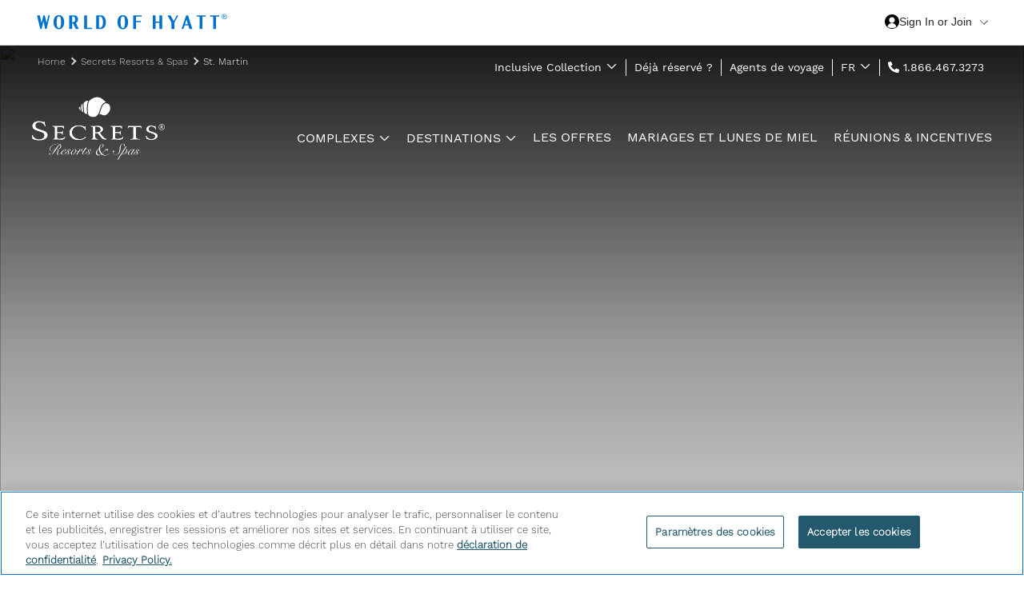

--- FILE ---
content_type: application/javascript; charset=utf-8
request_url: https://www.hyatt.com/hds/bookends/1.latest/partner/fr-FR/bookends.min.js
body_size: 34143
content:
/*! For license information please see bookends.min.js.LICENSE.txt */
(()=>{"use strict";var e={1(e,t,n){n.d(t,{A:()=>a});var r=n(278),o=n.n(r)()(function(e){return e[1]});o.push([e.id,".hbe-header_flyout{min-height:130px;width:266px;border:1px solid #d5e2eb;float:right;position:absolute;right:0px;top:55px;opacity:0;transition:1s opacity;z-index:300}@media(max-width: 1279px){.hbe-header_flyout{display:none}}.hbe-header_woh-stacked .hbe-header_flyout{right:48px}@media(max-width: 1279px){.hbe-header_woh-stacked .hbe-header_flyout{display:block}}@media(max-width: 959px){.hbe-header_woh-stacked .hbe-header_flyout{display:none}}.hbe-header_flyout.fadeIn{opacity:1;pointer-events:auto}.hbe-header_flyout.fadeOut{opacity:0}",""]);const a=o},52(e,t,n){n.d(t,{A:()=>a});var r=n(278),o=n.n(r)()(function(e){return e[1]});o.push([e.id,".hbe-header_wohNavItem{line-height:54px}.hbe-header_row2 .hbe-header_wohNavItem{line-height:46px}.hbe-header_wohNavItem a{display:inline-block;font-size:14px;color:#282828;margin:0 14px;border-bottom:1px solid rgba(0,0,0,0)}.hbe-header_wohNavItem a:visited{color:#282828}.hbe-header_wohNavItem a:hover{color:#282828;border-bottom:1px solid #282828}",""]);const a=o},57(e,t,n){n.d(t,{A:()=>a});var r=n(278),o=n.n(r)()(function(e){return e[1]});o.push([e.id,".hbe-menuLink_menuLink-NUhuy{display:flex;align-items:center;margin-right:16px;color:#282828;border-bottom:1px solid rgba(0,0,0,0);height:100%}.hbe-menuLink_menuLink-NUhuy:visited{color:#282828}.hbe-menuLink_menuLink-NUhuy:hover{color:#282828;border-bottom:1px solid #282828}.hbe-menuLink_menuLink-NUhuy .hbe-menuLink_menuLabel-sUtnj{margin:0 4px 0 8px;display:inline-block;max-width:240px;overflow:hidden;white-space:nowrap;text-overflow:ellipsis}.hbe-menuLink_menuLink-NUhuy svg{position:relative;top:4px}.hbe-menuLink_menuLink-NUhuy path{fill:#282828}",""]),o.locals={menuLink:"hbe-menuLink_menuLink-NUhuy",menuLabel:"hbe-menuLink_menuLabel-sUtnj"};const a=o},88(e){e.exports=function(e){var t=document.createElement("style");return e.setAttributes(t,e.attributes),e.insert(t,e.options),t}},112(e,t,n){n.d(t,{A:()=>a});var r=n(278),o=n.n(r)()(function(e){return e[1]});o.push([e.id,'@media(min-width: 768px){.hbe-linkBlocks{padding-left:0}}@media(min-width: 480px){.hbe-linkBlocks_row{display:flex}}@media(min-width: 480px){.hbe-linkBlocks_col{width:50%}}.hbe-linkBlocks_heading{font-size:14px;font-weight:600;text-transform:uppercase;margin-bottom:18px;margin-right:18px}.hbe-linkBlocks_links{padding:0 24px 36px 0;margin:0;list-style:none}.hbe-linkBlocks_links a{color:#b6b6b6;text-decoration:none;line-height:1.5}.hbe-linkBlocks_links a:visited{color:#b6b6b6}.hbe-linkBlocks_links a:hover{color:#fff}.hbe-linkBlocks_links a:hover span{border-bottom:1px solid #fff}.hbe-linkBlocks_links li{padding:0;margin:0 0 15px 0}.hbe-linkBlocks_links a[target=_blank]::after{content:"";height:14px;width:14px;margin-left:6px;background-image:url("[data-uri]");background-position:center center;background-repeat:no-repeat;background-size:14px 14px;display:inline-block}.hbe-linkBlocks_links a[target=_blank]:hover::after{background-image:url("[data-uri]")}.hbe-footer_theme-light .hbe-linkBlocks_links a{color:#666}.hbe-footer_theme-light .hbe-linkBlocks_links a:visited{color:#666}.hbe-footer_theme-light .hbe-linkBlocks_links a:hover{color:#666}.hbe-footer_theme-light .hbe-linkBlocks_links a:hover span{border-bottom:1px solid #666}.hbe-footer_theme-light .hbe-linkBlocks_links a[target=_blank]::after{background-image:url("[data-uri]")}.hbe-footer_theme-light .hbe-linkBlocks_links a[target=_blank]:hover::after{background-image:url("[data-uri]")}',""]);const a=o},134(e,t,n){n.d(t,{A:()=>a});var r=n(278),o=n.n(r)()(function(e){return e[1]});o.push([e.id,".hbe-footer{background-color:#282828;color:#fff;-webkit-font-smoothing:antialiased;-moz-osx-font-smoothing:grayscale;border-top:10px solid #b6b6b6}.hbe-footer.hbe-footer_theme-light{background-color:#f6f6f6;color:#282828}@media(max-width: 959px){.hbe-footer .hbe-container{padding:0}}@media(min-width: 960px){.hbe-footer_row{display:flex}}.hbe-footer_row-alpha{padding:48px 32px 0;width:100%}@media(max-width: 479px){.hbe-footer_row-alpha{padding:48px 16px 0}}@media(min-width: 960px){.hbe-footer_row-alpha{width:auto;flex:2}}.hbe-footer_row-beta{padding-top:48px;margin:0 12px;display:block}@media(min-width: 480px){.hbe-footer_row-beta{margin:0 32px}}@media(min-width: 768px){.hbe-footer_row-beta{display:flex;flex-wrap:wrap}}@media(min-width: 960px){.hbe-footer_row-beta{width:365px;display:block;margin:12px 0;padding:36px 0 0 65px;border-left:1px solid #b6b6b6}}@media(max-width: 959px){.hbe-footer_row-beta{border-top:1px solid #b6b6b6}}@media(min-width: 768px)and (max-width: 959px){.hbe-footer_row-beta .hbe-footer_column{width:100%;order:99}}",""]);const a=o},135(e,t,n){n.d(t,{A:()=>a});var r=n(278),o=n.n(r)()(function(e){return e[1]});o.push([e.id,'.hbe-header_signin-form{padding:34px 15px;background-color:#fff;display:flex;flex-direction:column;align-items:center;border-bottom:solid 1px rgba(61,61,61,.1)}.hbe-header_flyout .hbe-header_signin-form{padding:20px 12px 17px 12px;background-image:none;border-bottom:none}.hbe-header_flyout .hbe-header_signin-form .hbe-header_signin-button,.hbe-header_flyout .hbe-header_signin-form .hbe-header_signin-join{margin:unset}.hbe-header_flyout .hbe-header_signin-form .hbe-header_signin-heading{text-align:left}.hbe-header_flyout .hbe-header_signin-form .hbe-header_signin-join{margin-top:12px}.hbe-header_flyout .hbe-header_signin-form .hbe-header_signin-welcome{display:inline-block;padding-right:32px}.hbe-header_flyout .hbe-header_signin-form .hbe-header_close-button{z-index:1;position:absolute;top:18px;right:12px;background:none;border:none;cursor:pointer;width:20px;height:20px;padding:0}.hbe-header_signin-form .hbe-header_signin-heading{font-family:"Noto Sans Display","_Noto Sans",-apple-system,BlinkMacSystemFont,"Segoe UI",Roboto,Helvetica,Arial,sans-serif;font-weight:bold;font-size:16px;text-transform:none;text-align:center;margin-bottom:24px;width:100%}.hbe-header_signin-form .hbe-header_signin-heading small{display:block;font-size:14px;font-weight:normal}.hbe-header_flyout .hbe-header_signin-form .hbe-header_signin-heading{font-family:"Noto Sans Display","_Noto Sans",-apple-system,BlinkMacSystemFont,"Segoe UI",Roboto,Helvetica,Arial,sans-serif;font-size:14px;margin:0px 0px 20px 0px}.hbe-header_signin-form .hbe-header_signin-button{display:block;cursor:pointer;border:1px solid rgba(0,0,0,0);padding:10px 30px;text-transform:uppercase;-webkit-user-select:none;-moz-user-select:none;user-select:none;display:block;text-align:center;border-radius:0;background-color:#0072ce;color:#fff}.hbe-header_signin-form .hbe-header_signin-button:hover{text-decoration:none;background-color:#0161ae}.hbe-header_signin-form .hbe-header_signin-join{margin-top:16px;border:1px solid #0072ce;padding:10px 30px;text-transform:uppercase;-webkit-user-select:none;-moz-user-select:none;user-select:none;display:block;text-align:center;border-radius:0;background-color:hsla(0,0%,100%,.4);color:#0072ce}.hbe-header_signin-form .hbe-header_signin-join:visited{color:#0072ce}.hbe-header_signin-form .hbe-header_signin-join:hover{text-decoration:none;border:1px solid #0161ae;color:#0161ae;background-color:rgba(0,0,0,.05)}.hbe-header_signin-form .hbe-header_signin-button,.hbe-header_signin-form .hbe-header_signin-join{width:260px;font-size:14px;min-height:36px;margin:6px 0}.hbe-header_flyout .hbe-header_signin-form .hbe-header_signin-button,.hbe-header_flyout .hbe-header_signin-form .hbe-header_signin-join{width:240px;height:32px;padding:0px}.hbe-header_flyout .hbe-header_signin-form .hbe-header_signin-button .hbe-header_signin-join-text,.hbe-header_flyout .hbe-header_signin-form .hbe-header_signin-join .hbe-header_signin-join-text{padding:8px}.hbe-header_signin-form .hbe-header_signin-signout-form button[type=submit]{margin:24px 0 0;color:#282828;font-size:12px;font-weight:bold;background:none;border:none;cursor:pointer;width:100%}.hbe-header_signin-form .hbe-header_signin-signout-form button[type=submit]:hover{text-decoration:underline}.hbe-header_flyout .hbe-header_signin-form .hbe-header_signin-signout-form button[type=submit]{margin:12px 0 0}',""]);const a=o},153(e,t,n){n.d(t,{A:()=>a});var r=n(278),o=n.n(r)()(function(e){return e[1]});o.push([e.id,".hbe-socialIcons{padding-bottom:24px}@media(min-width: 768px)and (max-width: 959px){.hbe-socialIcons{width:50%}}@media(min-width: 768px)and (max-width: 959px){.hbe-socialIcons{width:50%}}.hbe-socialIcons_heading{font-size:18px;font-weight:600;text-transform:uppercase;margin-bottom:18px}.hbe-socialIcons_links{list-style:none;margin:0;padding:0}.hbe-socialIcons_links li{padding:0;display:inline-block;margin:0 12px 0 0;height:36px;width:36px}.hbe-socialIcons_facebook{background-size:184px 184px;background-position:-5px -5px;height:36px;width:36px;display:inline-block}.hbe-socialIcons_facebook:hover{background-position:-51px -5px}.hbe-socialIcons_instagram{background-size:184px 184px;background-position:-5px -51px;height:36px;width:36px;display:inline-block}.hbe-socialIcons_instagram:hover{background-position:-51px -51px}.hbe-socialIcons_kakaotalk{background-size:184px 184px;background-position:-97px -5px;height:36px;width:36px;display:inline-block}.hbe-socialIcons_kakaotalk:hover{background-position:-97px -51px}.hbe-socialIcons_line{background-size:184px 184px;background-position:-5px -97px;height:36px;width:36px;display:inline-block}.hbe-socialIcons_line:hover{background-position:-51px -97px}.hbe-socialIcons_linkedin{background-size:184px 184px;background-position:-97px -97px;height:36px;width:36px;display:inline-block}.hbe-socialIcons_linkedin:hover{background-position:-143px -5px}.hbe-socialIcons_x{background-size:184px 184px;background-position:-143px -51px;height:36px;width:36px;display:inline-block}.hbe-socialIcons_x:hover{background-position:-143px -97px}.hbe-socialIcons_youtube{background-size:184px 184px;background-position:-5px -143px;height:36px;width:36px;display:inline-block}.hbe-socialIcons_youtube:hover{background-position:-51px -143px}",""]);const a=o},161(e,t,n){n.d(t,{A:()=>a});var r=n(278),o=n.n(r)()(function(e){return e[1]});o.push([e.id,".hbe-header_profile{padding:0;display:flex;flex-direction:column;height:100%}@media(min-width: 600px){.hbe-header_profile{width:376px}}.hbe-header_profile .hbe-header_profile-tier-member{background-color:#0072ce}.hbe-header_profile .hbe-header_profile-tier-discoverist{background-color:#907051}.hbe-header_profile .hbe-header_profile-tier-explorist{background-color:#295b81}.hbe-header_profile .hbe-header_profile-tier-globalist,.hbe-header_profile .hbe-header_profile-tier-lifetime{background-color:#1a2426}.hbe-header_profile .hbe-header_profile-tier-courtesy{background-color:#15573f}.hbe-header_profile .hbe-header_profile-container{padding:0;height:179px;display:flex;justify-content:center}@media(max-width: 599px){.hbe-header_profile .hbe-header_profile-container{height:178px}}.hbe-header_profile .hbe-header_profile-container .hbe-header_profile-card{position:relative;top:24px;width:100%}.hbe-header_profile .hbe-header_profile-flex-container{display:flex;flex-direction:column;height:100%}.hbe-header_profile .hbe-header_link-list-container{padding:32px 0 0;margin-top:45px}@media(max-width: 599px){.hbe-header_profile .hbe-header_link-list-container{margin-top:28px}}.hbe-header_profile .hbe-header_profile-signout{margin-top:auto;border-top:solid 1px rgba(61,61,61,.1)}.hbe-header_profile .hbe-header_profile-signout .hbe-header_profile-signout-form{margin:8px}.hbe-header_profile .hbe-header_profile-signout button{display:block;cursor:pointer;text-align:center;padding:8px;text-transform:uppercase;background-color:rgba(0,0,0,0);width:100%;border:1px solid rgba(0,0,0,0);font-size:16px;min-height:44px;padding:10px 15px;-webkit-user-select:none;-moz-user-select:none;user-select:none;border-radius:0;color:#282828}.hbe-header_profile .hbe-header_profile-signout button:hover{background-color:rgba(61,61,61,.1);color:#282828;border-radius:2px}.hbe-header_profile .hbe-header_profile-signout button .hbe-header_new-look-button{margin-bottom:50px}@media(max-width: 1279px){.hbe-header_profile{width:auto;margin-top:0}.hbe-header_profile .hbe-header_profile-container{height:198px}.hbe-header_profile .hbe-header_profile-container .hbe-header_profile-card{top:44px}}",""]);const a=o},198(e,t,n){n.d(t,{A:()=>a});var r=n(278),o=n.n(r)()(function(e){return e[1]});o.push([e.id,".hbe-header_signin{padding:0}@media(min-width: 600px){.hbe-header_signin{width:376px}}@media(max-width: 1279px){.hbe-header_signin{width:100%}}.hbe-header_signin .hbe-header_link-list-container{margin-top:15px}",""]);const a=o},201(e,t,n){n.d(t,{A:()=>a});var r=n(278),o=n.n(r)()(function(e){return e[1]});o.push([e.id,"@media(min-width: 600px){.hbe-header_popover{position:relative}}.hbe-header_popover-hamburger{margin-right:12px}.hbe-header_popover-dropdown{margin:0 10px}.hbe-header_popover-globe{margin-right:18px}.hbe-header_woh-stacked .hbe-header_popover-globe{margin-right:24px}",""]);const a=o},241(e,t,n){n.d(t,{A:()=>a});var r=n(278),o=n.n(r)()(function(e){return e[1]});o.push([e.id,".hbe-header_pagetabs{height:55px;display:flex;justify-content:flex-end}@media(max-width: 1279px){.hbe-header_pagetabs .hbe-header_pagetabs-global-lang-panel,.hbe-header_pagetabs .hbe-header_pagetabs-my-stays{display:none}}@media(min-width: 960px)and (max-width: 1279px){.hbe-header_woh-stacked .hbe-header_pagetabs .hbe-header_pagetabs-global-lang-panel,.hbe-header_woh-stacked .hbe-header_pagetabs .hbe-header_pagetabs-my-stays{display:block}}",""]);const a=o},243(e,t,n){n.d(t,{A:()=>a});var r=n(278),o=n.n(r)()(function(e){return e[1]});o.push([e.id,".hbe-legalFooter_carbon-cnR58,.hbe-legalFooter_light-YnOuI{text-align:center;font-size:12px;padding:18px 0;background-color:#000;color:#b6b6b6;-webkit-font-smoothing:auto;-moz-osx-font-smoothing:auto}.hbe-legalFooter_carbon-cnR58 button,.hbe-legalFooter_light-YnOuI button{font-size:12px;line-height:1.3;transition:none;border-color:rgba(0,0,0,0);background-color:rgba(0,0,0,0);padding:0}.hbe-legalFooter_carbon-cnR58 a,.hbe-legalFooter_carbon-cnR58 button,.hbe-legalFooter_light-YnOuI a,.hbe-legalFooter_light-YnOuI button{margin-bottom:12px;display:inline-block;border-bottom:1px solid rgba(0,0,0,0);color:#b6b6b6}.hbe-legalFooter_carbon-cnR58 a:visited,.hbe-legalFooter_carbon-cnR58 button:visited,.hbe-legalFooter_light-YnOuI a:visited,.hbe-legalFooter_light-YnOuI button:visited{color:#b6b6b6}.hbe-legalFooter_carbon-cnR58 a:hover,.hbe-legalFooter_carbon-cnR58 button:hover,.hbe-legalFooter_light-YnOuI a:hover,.hbe-legalFooter_light-YnOuI button:hover{text-decoration:none;color:#fff;border-bottom:1px solid #fff}.hbe-legalFooter_carbon-cnR58 span,.hbe-legalFooter_light-YnOuI span{margin-bottom:12px;display:inline-block}.hbe-legalFooter_light-YnOuI{background-color:#fff;color:#535353}.hbe-legalFooter_light-YnOuI a,.hbe-legalFooter_light-YnOuI button{color:#535353}.hbe-legalFooter_light-YnOuI a:visited,.hbe-legalFooter_light-YnOuI button:visited{color:#535353}.hbe-legalFooter_light-YnOuI a:hover,.hbe-legalFooter_light-YnOuI button:hover{color:#282828;border-bottom:1px solid #282828}.hbe-legalFooter_links-ejkM2{margin:0;padding:0;list-style-type:none}.hbe-legalFooter_links-ejkM2 li{margin:0;padding:0;display:inline-block}.hbe-legalFooter_separator-g8fid{padding:0 8px;color:#666}",""]),o.locals={carbon:"hbe-legalFooter_carbon-cnR58",light:"hbe-legalFooter_light-YnOuI",links:"hbe-legalFooter_links-ejkM2",separator:"hbe-legalFooter_separator-g8fid"};const a=o},274(e,t,n){n.d(t,{A:()=>a});var r=n(278),o=n.n(r)()(function(e){return e[1]});o.push([e.id,'.hbe-header_loadingAnim{display:flex;align-items:center;justify-content:flex-end;text-transform:uppercase;font-size:11px;color:#282828;height:55px}@media(max-width: 599px){.hbe-header_loadingAnim .hbe-header_loadingAnim-label{display:none}}.hbe-header_loadingAnim .dot-flashing{display:inline-block;margin-left:12px;margin-right:20px;position:relative;width:10px;height:10px;border-radius:5px;background-color:#666;color:#666;animation:dot-flashing 1s infinite linear alternate;animation-delay:.5s}.hbe-header_loadingAnim .dot-flashing::before,.hbe-header_loadingAnim .dot-flashing::after{content:"";display:inline-block;position:absolute;top:0}.hbe-header_loadingAnim .dot-flashing::before{left:-15px;width:10px;height:10px;border-radius:5px;background-color:#666;color:#666;animation:dot-flashing 1s infinite alternate;animation-delay:0s}.hbe-header_loadingAnim .dot-flashing::after{left:15px;width:10px;height:10px;border-radius:5px;background-color:#666;color:#666;animation:dot-flashing 1s infinite alternate;animation-delay:1s}@keyframes dot-flashing{0%{background-color:#666}50%,100%{background-color:#999}}',""]);const a=o},278(e){e.exports=function(e){var t=[];return t.toString=function(){return this.map(function(t){var n=e(t);return t[2]?"@media ".concat(t[2]," {").concat(n,"}"):n}).join("")},t.i=function(e,n,r){"string"==typeof e&&(e=[[null,e,""]]);var o={};if(r)for(var a=0;a<this.length;a++){var i=this[a][0];null!=i&&(o[i]=!0)}for(var l=0;l<e.length;l++){var c=[].concat(e[l]);r&&o[c[0]]||(n&&(c[2]?c[2]="".concat(n," and ").concat(c[2]):c[2]=n),t.push(c))}},t}},292(e){var t=[];function n(e){for(var n=-1,r=0;r<t.length;r++)if(t[r].identifier===e){n=r;break}return n}function r(e,r){for(var a={},i=[],l=0;l<e.length;l++){var c=e[l],s=r.base?c[0]+r.base:c[0],u=a[s]||0,p="".concat(s," ").concat(u);a[s]=u+1;var d=n(p),h={css:c[1],media:c[2],sourceMap:c[3],supports:c[4],layer:c[5]};if(-1!==d)t[d].references++,t[d].updater(h);else{var b=o(h,r);r.byIndex=l,t.splice(l,0,{identifier:p,updater:b,references:1})}i.push(p)}return i}function o(e,t){var n=t.domAPI(t);return n.update(e),function(t){if(t){if(t.css===e.css&&t.media===e.media&&t.sourceMap===e.sourceMap&&t.supports===e.supports&&t.layer===e.layer)return;n.update(e=t)}else n.remove()}}e.exports=function(e,o){var a=r(e=e||[],o=o||{});return function(e){e=e||[];for(var i=0;i<a.length;i++){var l=n(a[i]);t[l].references--}for(var c=r(e,o),s=0;s<a.length;s++){var u=n(a[s]);0===t[u].references&&(t[u].updater(),t.splice(u,1))}a=c}}},360(e,t,n){n.d(t,{A:()=>a});var r=n(278),o=n.n(r)()(function(e){return e[1]});o.push([e.id,".hbe-mobileBadges{padding-bottom:27px;margin-bottom:27px}@media(min-width: 768px)and (max-width: 959px){.hbe-mobileBadges{width:50%}}.hbe-mobileBadges_container{display:flex;justify-content:space-between;max-width:300px}.hbe-mobileBadges_heading{font-size:18px;font-weight:600;text-transform:uppercase;margin-bottom:18px}",""]);const a=o},383(e){var t={};e.exports=function(e,n){var r=function(e){if(void 0===t[e]){var n=document.querySelector(e);if(window.HTMLIFrameElement&&n instanceof window.HTMLIFrameElement)try{n=n.contentDocument.head}catch(e){n=null}t[e]=n}return t[e]}(e);if(!r)throw new Error("Couldn't find a style target. This probably means that the value for the 'insert' parameter is invalid.");r.appendChild(n)}},476(e,t,n){n.d(t,{A:()=>a});var r=n(278),o=n.n(r)()(function(e){return e[1]});o.push([e.id,".persist-cart-wrapper{align-content:center;margin-right:18px;border-bottom:1px solid rgba(0,0,0,0)}.persist-cart-wrapper:hover{border-bottom-color:#282828}@media(max-width: 1279px){.persist-cart-wrapper{margin-right:24px}}@media(max-width: 599px){.persist-cart-wrapper{margin-right:16px}}.persist-cart-wrapper a.cart-button{text-decoration:none}.persist-cart-wrapper .cart-button{background:none;border:none;position:relative;cursor:pointer;padding:8px;display:inline-flex;justify-content:center;align-items:center;gap:8px}.persist-cart-wrapper .cart-icon-wrapper{position:relative;display:flex;justify-content:center;align-items:center}.persist-cart-wrapper img{width:24px;height:24px}.persist-cart-wrapper .cart-badge{position:absolute;top:-4px;left:18px;width:10px;height:10px;background:#0072ce;border-radius:16px}.persist-cart-wrapper .cart-label{display:none;color:#000;font-size:14px;font-weight:400;white-space:nowrap;overflow:hidden;text-overflow:ellipsis}@media(min-width: 1280px)and (max-width: 1439px){.persist-cart-wrapper .cart-label{max-width:70px}}@media(min-width: 960px){.persist-cart-wrapper .cart-label{display:inline-block}}",""]);const a=o},516(e,t,n){n.d(t,{A:()=>a});var r=n(278),o=n.n(r)()(function(e){return e[1]});o.push([e.id,".hbe-header_panel-left,.hbe-header_panel-right{z-index:300;position:absolute;width:100%;background-color:#fff;border:1px solid #ccc;box-shadow:4px 4px 6px rgba(0,0,0,.175);top:43px;color:#282828}.hbe-header_panel-left.hbe-header_panel-style-glass,.hbe-header_panel-left.hbe-header_panel-style-full,.hbe-header_panel-right.hbe-header_panel-style-glass,.hbe-header_panel-right.hbe-header_panel-style-full{top:55px;box-shadow:0 10px 30px 0 rgba(0,0,0,.1);border:none;border-radius:0 0 4px 4px;border-top:1px solid rgba(0,0,0,.15)}.hbe-header_panel-left.hbe-header_panel-style-glass,.hbe-header_panel-right.hbe-header_panel-style-glass{background-color:#fff}.hbe-header_panel-left.hbe-header_panel-style-glass,.hbe-header_panel-right.hbe-header_panel-style-glass{background-color:hsla(0,0%,100%,.8);backdrop-filter:blur(10px)}@supports not (backdrop-filter: none){.hbe-header_panel-left.hbe-header_panel-style-glass,.hbe-header_panel-right.hbe-header_panel-style-glass{background-color:#fff}}@media screen and (-ms-high-contrast: active),(-ms-high-contrast: none){.hbe-header_panel-left.hbe-header_panel-style-glass,.hbe-header_panel-right.hbe-header_panel-style-glass{background-color:#fff}}@media(min-width: 600px){.hbe-header_panel-left,.hbe-header_panel-right{width:320px}.hbe-header_panel-left.hbe-header_panel-style-glass,.hbe-header_panel-right.hbe-header_panel-style-glass{width:auto;min-width:320px}}.hbe-header_panel-left.hbe-header_panel-style-full,.hbe-header_panel-right.hbe-header_panel-style-full{position:static;width:100%;height:100%;overflow-y:auto;top:0;border-top:none}.hbe-header_panel-right{right:0}.hbe-header_woh-stacked .hbe-header_panel-left.hbe-header_panel-style-glass{top:47px}",""]);const a=o},557(e,t,n){n.d(t,{A:()=>a});var r=n(278),o=n.n(r)()(function(e){return e[1]});o.push([e.id,"@media(max-width: 1279px){.hbe-header_wohNavTabs{display:none}}.hbe-header_wohNavTabs .hbe-header_wohNavItems{padding:0;margin:0;list-style:none}.hbe-header_wohNavTabs .hbe-header_wohNavItems>li{display:inline-block;vertical-align:top}@media(min-width: 960px)and (max-width: 1279px){.hbe-header_woh-stacked .hbe-header_wohNavTabs{display:block}}.hbe-header_woh-stacked .hbe-header_wohNavTabs li:first-child .hbe-header_popover-dropdown{margin-left:0}",""]);const a=o},586(e,t,n){n.d(t,{A:()=>a});var r=n(278),o=n.n(r)()(function(e){return e[1]});o.push([e.id,'.hbe{font-size:14px;font-family:"Noto Sans Display","_Noto Sans",-apple-system,BlinkMacSystemFont,"Segoe UI",Roboto,Helvetica,Arial,sans-serif;line-height:1.3}.hbe,.hbe *,.hbe *:before,.hbe *:after{box-sizing:border-box}.hbe a{background-color:rgba(0,0,0,0);text-decoration:none}.hbe img{border:0;vertical-align:middle}.hbe button{font-family:"Noto Sans Display","_Noto Sans",-apple-system,BlinkMacSystemFont,"Segoe UI",Roboto,Helvetica,Arial,sans-serif}.hbe li{margin-bottom:0}.hbe-sr-only{clip:rect(0 0 0 0);overflow:hidden;position:absolute;height:1px;width:1px}.hbe-container{max-width:1024px;margin:0 auto;padding:0 10px}@media(min-width: 320px){.hbe-container{padding:0 15px}}@media(min-width: 768px){.hbe-container{padding:0 32px}}.hbe-container_1280{max-width:1280px;margin:0 auto;padding:0 10px}@media(min-width: 320px){.hbe-container_1280{padding:0 15px}}@media(min-width: 768px){.hbe-container_1280{padding:0 32px}}@media(min-width: 1080px){.hbe-container_1280{padding:0 55px}}',""]);const a=o},589(e,t,n){n.d(t,{A:()=>a});var r=n(278),o=n.n(r)()(function(e){return e[1]});o.push([e.id,'.hbe-brandbar_alila{background-size:563px 518px;background-position:-292px -375px;height:64px;width:81px}.hbe-brandbar_alila:hover{opacity:.6}.hbe-brandbar_alua{background-size:563px 518px;background-position:-403px -301px;height:64px;width:61px}.hbe-brandbar_alua:hover{opacity:.6}.hbe-brandbar_andaz{background-size:563px 518px;background-position:-5px -301px;height:64px;width:91px}.hbe-brandbar_andaz:hover{opacity:.6}.hbe-brandbar_bahia_principe{background-size:563px 518px;background-position:-5px -5px;height:64px;width:123px}.hbe-brandbar_bahia_principe:hover{opacity:.6}.hbe-brandbar_bmh{background-size:563px 518px;background-position:-5px -449px;height:64px;width:64px}.hbe-brandbar_bmh:hover{opacity:.6}.hbe-brandbar_breathless{background-size:563px 518px;background-position:-5px -79px;height:64px;width:111px}.hbe-brandbar_breathless:hover{opacity:.6}.hbe-brandbar_bunkhouse{background-size:563px 518px;background-position:-199px -375px;height:64px;width:83px}.hbe-brandbar_bunkhouse:hover{opacity:.6}.hbe-brandbar_caption{background-size:563px 518px;background-position:-106px -301px;height:64px;width:91px}.hbe-brandbar_caption:hover{opacity:.6}.hbe-brandbar_centric{background-size:563px 518px;background-position:-306px -301px;height:64px;width:87px}.hbe-brandbar_centric:hover{opacity:.6}.hbe-brandbar_destination{background-size:563px 518px;background-position:-480px -227px;height:64px;width:72px}.hbe-brandbar_destination:hover{opacity:.6}.hbe-brandbar_dream{background-size:563px 518px;background-position:-5px -227px;height:64px;width:98px}.hbe-brandbar_dream:hover{opacity:.6}.hbe-brandbar_dreams{background-size:563px 518px;background-position:-374px -227px;height:64px;width:94px}.hbe-brandbar_dreams:hover{opacity:.6}.hbe-brandbar_grand{background-size:563px 518px;background-position:-383px -375px;height:64px;width:81px}.hbe-brandbar_grand:hover{opacity:.6}.hbe-brandbar_house{background-size:563px 518px;background-position:-374px -5px;height:64px;width:96px}.hbe-brandbar_house:hover{opacity:.6}.hbe-brandbar_vacation{background-size:563px 518px;background-position:-102px -375px;height:64px;width:87px}.hbe-brandbar_vacation:hover{opacity:.6}.hbe-brandbar_hyatt{background-size:563px 518px;background-position:-480px -5px;height:64px;width:78px}.hbe-brandbar_hyatt:hover{opacity:.6}.hbe-brandbar_impression{background-size:563px 518px;background-position:-138px -5px;height:64px;width:114px}.hbe-brandbar_impression:hover{opacity:.6}.hbe-brandbar_jdv{background-size:563px 518px;background-position:-79px -449px;height:64px;width:42px}.hbe-brandbar_jdv:hover{opacity:.6}.hbe-brandbar_me_and_all{background-size:563px 518px;background-position:-5px -153px;height:64px;width:103px}.hbe-brandbar_me_and_all:hover{opacity:.6}.hbe-brandbar_miraval{background-size:563px 518px;background-position:-262px -79px;height:64px;width:101px}.hbe-brandbar_miraval:hover{opacity:.6}.hbe-brandbar_park{background-size:563px 518px;background-position:-126px -79px;height:64px;width:108px}.hbe-brandbar_park:hover{opacity:.6}.hbe-brandbar_place{background-size:563px 518px;background-position:-374px -79px;height:64px;width:96px}.hbe-brandbar_place:hover{opacity:.6}.hbe-brandbar_regency{background-size:563px 518px;background-position:-118px -153px;height:64px;width:102px}.hbe-brandbar_regency:hover{opacity:.6}.hbe-brandbar_secrets{background-size:563px 518px;background-position:-5px -375px;height:64px;width:87px}.hbe-brandbar_secrets:hover{opacity:.6}.hbe-brandbar_select{background-size:563px 518px;background-position:-374px -153px;height:64px;width:95px}.hbe-brandbar_select:hover{opacity:.6}.hbe-brandbar_standard{background-size:563px 518px;background-position:-207px -301px;height:64px;width:89px}.hbe-brandbar_standard:hover{opacity:.6}.hbe-brandbar_standard_x{background-size:563px 518px;background-position:-131px -449px;height:64px;width:55px}.hbe-brandbar_standard_x:hover{opacity:.6}.hbe-brandbar_studios{background-size:563px 518px;background-position:-113px -227px;height:64px;width:98px}.hbe-brandbar_studios:hover{opacity:.6}.hbe-brandbar_sunscape{background-size:563px 518px;background-position:-221px -227px;height:64px;width:98px}.hbe-brandbar_sunscape:hover{opacity:.6}.hbe-brandbar_thompson{background-size:563px 518px;background-position:-262px -153px;height:64px;width:99px}.hbe-brandbar_thompson:hover{opacity:.6}.hbe-brandbar_unbound{background-size:563px 518px;background-position:-196px -449px;height:64px;width:61px}.hbe-brandbar_unbound:hover{opacity:.6}.hbe-brandbar_unscripted{background-size:563px 518px;background-position:-262px -5px;height:64px;width:102px}.hbe-brandbar_unscripted:hover{opacity:.6}.hbe-brandbar_urcove{background-size:563px 518px;background-position:-480px -153px;height:64px;width:76px}.hbe-brandbar_urcove:hover{opacity:.6}.hbe-brandbar_vivid{background-size:563px 518px;background-position:-480px -375px;height:64px;width:67px}.hbe-brandbar_vivid:hover{opacity:.6}.hbe-brandbar_world{background-size:563px 518px;background-position:-267px -449px;height:64px;width:64px}.hbe-brandbar_world:hover{opacity:.6}.hbe-brandbar_zilara{background-size:563px 518px;background-position:-480px -301px;height:64px;width:68px}.hbe-brandbar_zilara:hover{opacity:.6}.hbe-brandbar_ziva{background-size:563px 518px;background-position:-341px -449px;height:64px;width:59px}.hbe-brandbar_ziva:hover{opacity:.6}.hbe-brandbar_zoetry{background-size:563px 518px;background-position:-480px -79px;height:64px;width:78px}.hbe-brandbar_zoetry:hover{opacity:.6}.hbe-brandbar_world:hover,.hbe-brandbar_bmh:hover{opacity:unset}.hbe-brandbar{padding:32px 16px;background-color:#fff;-webkit-font-smoothing:antialiased;-moz-osx-font-smoothing:grayscale}@media(min-width: 960px){.hbe-brandbar{padding:32px}}.hbe-brandbar_container{max-width:1020px;margin:0 auto;border:7px solid #0072ce;padding:0 16px}@media(min-width: 480px){.hbe-brandbar_container{padding:0 24px}}.hbe-brandbar_heading{text-align:center;margin-bottom:28px}@media(min-width: 1084px){.hbe-brandbar_heading{margin-bottom:0}}.hbe-brandbar_tagline{display:block;height:64px;text-align:center;margin-top:24px}@media(min-width: 1084px){.hbe-brandbar_tagline{margin-top:0}}@media(min-width: 1084px){.hbe-brandbar_row{display:flex;align-items:center;border-bottom:1px solid #0072ce}.hbe-brandbar_row:last-of-type{border-bottom:none}}.hbe-brandbar_brands{margin:8px auto;padding:0;list-style:none;display:flex;flex-wrap:wrap;justify-content:center}@media(min-width: 960px){.hbe-brandbar_brands{justify-content:space-between;width:100%}}.hbe-brandbar_brands li{flex:0 1 50%;text-align:center;margin:0;padding:0}@media(min-width: 410px){.hbe-brandbar_brands li{flex:0 1 33%}}@media(min-width: 640px){.hbe-brandbar_brands li{flex:0 1 20%}}@media(min-width: 960px){.hbe-brandbar_brands li{flex:0 1 auto}}@media(min-width: 640px){.hbe-brandbar_luxury{justify-content:space-around}}@media(min-width: 1084px){.hbe-brandbar_luxury{margin:4px 20px 8px auto;justify-content:space-between}}@media(min-width: 640px)and (max-width: 1083px){.hbe-brandbar_luxury li{flex:0 1 auto}}@media(min-width: 1084px){.hbe-brandbar_inclusive{margin-right:2px}}@media(min-width: 640px)and (max-width: 959px){.hbe-brandbar_classics li{flex:0 1 25%}}@media(min-width: 960px){.hbe-brandbar_classics{justify-content:space-around}}@media(min-width: 1084px){.hbe-brandbar_classics{justify-content:space-between;margin-right:12px}}@media(min-width: 410px)and (max-width: 639px){.hbe-brandbar_essentials li:nth-of-type(1){margin-left:16px}.hbe-brandbar_essentials li:nth-of-type(2){margin-right:16px}}@media(min-width: 640px)and (max-width: 959px){.hbe-brandbar_essentials li{flex:0 1 25%}}@media(min-width: 960px){.hbe-brandbar_essentials{justify-content:space-around;margin:8px auto 4px auto}}@media(min-width: 1084px){.hbe-brandbar_essentials{justify-content:space-between;margin-right:12px}}.hbe-brandbar_section{color:#0072ce;text-transform:uppercase;font-weight:bold;font-family:"Darby Sans Poster Cond","_Darby Sans",-apple-system,BlinkMacSystemFont,"Segoe UI",Roboto,Helvetica,Arial,sans-serif;font-size:16px;letter-spacing:1.7px;width:128px}@media(min-width: 1084px){.hbe-brandbar_section{margin-top:1px}}.hbe-brandbar_section:lang(ru),.hbe-brandbar_section:lang(ja),.hbe-brandbar_section:lang(ko),.hbe-brandbar_section:lang(zh){font-family:"Noto Sans Display","_Noto Sans",-apple-system,BlinkMacSystemFont,"Segoe UI",Roboto,Helvetica,Arial,sans-serif;font-size:15px;letter-spacing:unset}@media(max-width: 1083px){.hbe-brandbar_section{display:flex;width:100%;justify-content:center;align-items:center;text-align:center;letter-spacing:1.5px;margin-bottom:3px;width:100%}.hbe-brandbar_section::before,.hbe-brandbar_section::after{content:"";border-top:1px solid #0072ce;margin:0 10px 0 0;flex:1 0 10px;display:block}.hbe-brandbar_section::after{margin:0 0 0 10px}}.hbe-brandbar_disclaimer{font-family:"Noto Sans Display","_Noto Sans",-apple-system,BlinkMacSystemFont,"Segoe UI",Roboto,Helvetica,Arial,sans-serif;margin:16px 16px 0 16px;font-size:12px;color:#282828;text-align:center}.hbe-brandbar_disclaimer p{margin:0 0 8px 0}.hbe-brandbar_disclaimer a{text-decoration:underline;text-underline-offset:2px}.hbe-brandbar_disclaimer a,.hbe-brandbar_disclaimer a:visited{color:#0072ce}.hbe-brandbar_disclaimer a:hover{color:#041761;text-decoration:none}',""]);const a=o},600(e,t,n){n.d(t,{A:()=>a});var r=n(278),o=n.n(r)()(function(e){return e[1]});o.push([e.id,".hbe-header_linkListHeader{text-transform:uppercase;font-size:12px;font-weight:bold;margin:0 28px -12px;line-height:1.25;color:#282828}@media(max-width: 599px){.hbe-header_linkListHeader{margin:0 20px -8px}}.hbe-header_linklist{list-style:none;margin:0 8px;padding:15px 0}@media(max-width: 599px){.hbe-header_linklist{padding:12px 0}}.hbe-header_linklist li{display:block;border:none;margin:0;padding:4px 0}.hbe-header_linklist li:hover{background-color:rgba(61,61,61,.1)}.hbe-header_linklist li:hover a,.hbe-header_linklist li:hover a:visited{color:#282828}.hbe-header_linklist li:first-child a{border-top:none}.hbe-header_linklist a{display:block;margin:0 20px;padding:6px 0;font-size:14px;color:#282828;line-height:1.25}@media(max-width: 599px){.hbe-header_linklist a{margin:0 12px}}.hbe-header_linklist a:visited{color:#282828}.hbe-header_linklist a:hover{text-decoration:none;outline:0}.hbe-header_linklist.hbe-header_linklist-style-woh-hamburger{margin:0 12px}.hbe-header_linklist.hbe-header_linklist-style-woh-hamburger>li{border-bottom:1px solid rgba(26,36,38,.1)}.hbe-header_linklist.hbe-header_linklist-style-woh-hamburger>li a.hbe-header_linklist-item-selected{font-weight:bold}.hbe-header_linklist.hbe-header_linklist-style-woh-hamburger .hbe-header_linkListMenu:hover{background-color:rgba(0,0,0,0)}.hbe-header_linklist.hbe-header_linklist-style-woh-hamburger .hbe-header_linkListMenu .hbe-header_linkListMenu-arrow{position:relative;top:4px;left:8px}.hbe-header_linklist.hbe-header_linklist-style-woh-hamburger .hbe-header_linkListMenu.hbe-header_linkListMenu-open .hbe-header_linkListMenu-arrow svg{transform:rotate(180deg)}",""]);const a=o},605(e,t,n){n.d(t,{A:()=>a});var r=n(278),o=n.n(r)()(function(e){return e[1]});o.push([e.id,".hbe-menuButton_default-6Lcym{display:flex;align-items:center;height:55px;line-height:54px;border:none;margin:0;font-size:14px;text-transform:none;text-decoration:none;background:none;color:#282828;cursor:pointer;text-align:center;-webkit-appearance:none;-moz-appearance:none;appearance:none;border-left:1px solid rgba(0,0,0,0);border-right:1px solid rgba(0,0,0,0);border-bottom:1px solid rgba(0,0,0,0)}.hbe-menuButton_default-6Lcym svg{position:relative;top:4px}.hbe-menuButton_default-6Lcym path{fill:#282828}.hbe-menuButton_default-6Lcym .hbe-menuButton_arrow-11\\+zt{margin-left:8px}@media(max-width: 599px){.hbe-menuButton_default-6Lcym .hbe-menuButton_arrow-11\\+zt{display:none}}.hbe-menuButton_default-6Lcym.hbe-menuButton_hamburger-HuHMN{padding:0;border:none}.hbe-menuButton_default-6Lcym.hbe-menuButton_hamburger-HuHMN:hover{border:none}.hbe-menuButton_default-6Lcym.hbe-menuButton_hamburger-HuHMN .hbe-menuButton_arrow-11\\+zt{display:none}.hbe-menuButton_default-6Lcym.hbe-menuButton_globe-rAORd{color:#282828}.hbe-menuButton_default-6Lcym.hbe-menuButton_globe-rAORd path{fill:#282828}.hbe-menuButton_default-6Lcym.hbe-menuButton_globe-rAORd{padding:0}.hbe-menuButton_default-6Lcym.hbe-menuButton_person-q6yzY{padding:0}@media(max-width: 1279px){.hbe-menuButton_default-6Lcym.hbe-menuButton_person-q6yzY .hbe-menuButton_menuLabel-748LW{display:none}}@media(min-width: 960px)and (max-width: 1279px){.hbe-header_woh-stacked .hbe-menuButton_default-6Lcym.hbe-menuButton_person-q6yzY .hbe-menuButton_menuLabel-748LW{display:block}}@media(max-width: 1279px){.hbe-menuButton_default-6Lcym.hbe-menuButton_person-q6yzY:hover{border-bottom:1px solid rgba(0,0,0,0)}}@media(max-width: 1279px){.hbe-menuButton_default-6Lcym.hbe-menuButton_person-q6yzY svg{width:24px;height:24px;top:8px}}.hbe-menuButton_default-6Lcym.hbe-menuButton_dropdown-p6RnO{padding:0}@media(min-width: 960px){.hbe-header_woh-stacked .hbe-menuButton_default-6Lcym.hbe-menuButton_dropdown-p6RnO{height:47px;line-height:45px}}.hbe-menuButton_default-6Lcym.hbe-menuButton_dropdown-p6RnO .hbe-menuButton_menuLabel-748LW{margin-left:0}.hbe-menuButton_default-6Lcym.hbe-menuButton_open-ghBiS{color:#282828;outline:none;z-index:305;position:relative;border-bottom:1px solid #282828}.hbe-menuButton_default-6Lcym.hbe-menuButton_open-ghBiS.hbe-menuButton_standalone-DmOh4{border-bottom:none}.hbe-menuButton_default-6Lcym.hbe-menuButton_open-ghBiS:hover{color:#282828}.hbe-menuButton_default-6Lcym.hbe-menuButton_open-ghBiS:hover path{fill:#282828}.hbe-menuButton_default-6Lcym.hbe-menuButton_open-ghBiS path{fill:#282828}.hbe-menuButton_default-6Lcym.hbe-menuButton_open-ghBiS .hbe-menuButton_arrow-11\\+zt svg{transform:rotate(180deg)}.hbe-menuButton_default-6Lcym:hover{color:#282828;border-bottom:1px solid #282828}.hbe-menuButton_default-6Lcym:hover.hbe-menuButton_standalone-DmOh4{border-bottom:1px solid rgba(0,0,0,0)}.hbe-menuButton_default-6Lcym:hover path{fill:#282828}.hbe-menuButton_default-6Lcym .hbe-menuButton_menuLabel-748LW{margin:0 4px 0 8px;display:inline-block;max-width:220px;overflow:hidden;white-space:nowrap;text-overflow:ellipsis}@media(min-width: 1280px)and (max-width: 1439px){.hbe-menuButton_default-6Lcym .hbe-menuButton_menuLabel-748LW.hbe-menuButton_compactLabel-BjyLl{max-width:70px}}@media(max-width: 599px){.hbe-menuButton_default-6Lcym .hbe-menuButton_menuLabel-748LW{display:none}}.hbe-menuButton_default-6Lcym .hbe-menuButton_hideMenuLabel-Y47l2{display:none}",""]),o.locals={default:"hbe-menuButton_default-6Lcym",arrow:"hbe-menuButton_arrow-11+zt",hamburger:"hbe-menuButton_hamburger-HuHMN",globe:"hbe-menuButton_globe-rAORd",person:"hbe-menuButton_person-q6yzY",menuLabel:"hbe-menuButton_menuLabel-748LW",dropdown:"hbe-menuButton_dropdown-p6RnO",open:"hbe-menuButton_open-ghBiS",standalone:"hbe-menuButton_standalone-DmOh4",compactLabel:"hbe-menuButton_compactLabel-BjyLl",hideMenuLabel:"hbe-menuButton_hideMenuLabel-Y47l2"};const a=o},654(e,t,n){n.d(t,{A:()=>a});var r=n(278),o=n.n(r)()(function(e){return e[1]});o.push([e.id,".hbe-header_woh-stacked{display:flex;flex-direction:column;justify-content:space-between;align-items:center;position:relative}.hbe-header_woh-stacked .hbe-header_row1{width:100%;max-width:1440px;padding:0 16px;display:flex;flex-direction:row;justify-content:space-between;position:relative}@media(min-width: 600px){.hbe-header_woh-stacked .hbe-header_row1{padding:0 32px}}@media(min-width: 1280px){.hbe-header_woh-stacked .hbe-header_row1{padding:0 48px}}@media(min-width: 960px){.hbe-header_woh-stacked .hbe-header_woh-mobile-menu{display:none}}.hbe-header_woh-stacked .hbe-header_divider{width:100%;border-top:1px solid #ededed}@media(max-width: 959px){.hbe-header_woh-stacked .hbe-header_divider{display:none}}.hbe-header_woh-stacked .hbe-header_row2{width:100%;max-width:1440px;display:flex;align-items:center;gap:16px;padding:0 16px}@media(min-width: 600px){.hbe-header_woh-stacked .hbe-header_row2{padding:0 32px}}@media(min-width: 1280px){.hbe-header_woh-stacked .hbe-header_row2{padding:0 48px}}@media(max-width: 959px){.hbe-header_woh-stacked .hbe-header_row2{display:none}}",""]);const a=o},669(e,t,n){n.d(t,{A:()=>a});var r=n(278),o=n.n(r)()(function(e){return e[1]});o.push([e.id,".hbe-header_woh{display:flex;justify-content:space-between;align-items:center;position:relative}.hbe-header_woh .hbe-header_wohLeftNav{display:flex;align-items:center;gap:16px}@media(min-width: 1280px){.hbe-header_woh .hbe-header_woh-mobile-menu{display:none}}.hbe-header_woh .hbe-header_wohNavTabs{margin-left:12px}",""]);const a=o},759(e,t,n){n.d(t,{A:()=>a});var r=n(278),o=n.n(r)()(function(e){return e[1]});o.push([e.id,".hbe-wohMenuPanel_header-OYhPl{position:relative;height:56px;line-height:55px;background:#fff;border-bottom:1px solid rgba(0,0,0,.15);pointer-events:none}.hbe-wohMenuPanel_subnavHeader-wL1Of{margin:0;background-color:rgba(26,36,38,.05);font-weight:bold;border-bottom:1px solid #ddd;padding:8px 15px;text-transform:uppercase;font-size:12px}.hbe-wohMenuPanel_menu-cTppA{width:100%;height:100%;display:flex;flex-direction:column;position:absolute;top:0;transition:all .75s;pointer-events:none}.hbe-wohMenuPanel_menu-cTppA.hbe-wohMenuPanel_mainMenu-M9ECt{left:-100%}.hbe-wohMenuPanel_menu-cTppA.hbe-wohMenuPanel_mainMenu-M9ECt.hbe-wohMenuPanel_show-IUZ8C{left:0;pointer-events:auto}.hbe-wohMenuPanel_menu-cTppA.hbe-wohMenuPanel_languageMenu-XtGRT{opacity:0}.hbe-wohMenuPanel_menu-cTppA.hbe-wohMenuPanel_languageMenu-XtGRT.hbe-wohMenuPanel_show-IUZ8C{opacity:1;pointer-events:auto}.hbe-wohMenuPanel_menu-cTppA .hbe-wohMenuPanel_menuInnerContainer-swf6l{flex-grow:1;position:relative;top:54px;overflow:auto;padding-bottom:70px}.hbe-wohMenuPanel_languageButtonContainer-VrsQL{width:100%;position:relative;z-index:1;background-color:#fff}.hbe-wohMenuPanel_languageButton-4i-cI{border-top:1px solid #ccc;border-bottom:1px solid #ccc;margin:12px 12px 10px}.hbe-wohMenuPanel_languageButton-4i-cI:hover{background:rgba(61,61,61,.1)}.hbe-wohMenuPanel_languageButton-4i-cI span{margin-right:6px;position:relative;top:3px}.hbe-wohMenuPanel_languageButton-4i-cI a{display:block;margin:0 12px;padding:12px 0;font-size:16px;color:#282828;line-height:1.25;font-size:14px}.hbe-wohMenuPanel_languageButton-4i-cI a:visited{color:#282828}.hbe-wohMenuPanel_languageButton-4i-cI a:hover{text-decoration:none;outline:0}",""]),o.locals={header:"hbe-wohMenuPanel_header-OYhPl",subnavHeader:"hbe-wohMenuPanel_subnavHeader-wL1Of",menu:"hbe-wohMenuPanel_menu-cTppA",mainMenu:"hbe-wohMenuPanel_mainMenu-M9ECt",show:"hbe-wohMenuPanel_show-IUZ8C",languageMenu:"hbe-wohMenuPanel_languageMenu-XtGRT",menuInnerContainer:"hbe-wohMenuPanel_menuInnerContainer-swf6l",languageButtonContainer:"hbe-wohMenuPanel_languageButtonContainer-VrsQL",languageButton:"hbe-wohMenuPanel_languageButton-4i-cI"};const a=o},803(e,t,n){n.d(t,{A:()=>a});var r=n(278),o=n.n(r)()(function(e){return e[1]});o.push([e.id,'.hbe-header_member-card-container{font-family:"Noto Sans Display","_Noto Sans",-apple-system,BlinkMacSystemFont,"Segoe UI",Roboto,Helvetica,Arial,sans-serif;container-type:inline-size;display:flex;justify-content:center}.hbe-header_member-card-container .hbe-header_member-card-tier-member{background-color:#0072ce}.hbe-header_member-card-container .hbe-header_member-card-tier-discoverist{background-color:#907051}.hbe-header_member-card-container .hbe-header_member-card-tier-explorist{background-color:#295b81}.hbe-header_member-card-container .hbe-header_member-card-tier-globalist,.hbe-header_member-card-container .hbe-header_member-card-tier-lifetime{background-color:#666}.hbe-header_member-card-container .hbe-header_member-card-tier-courtesy{background-color:#15573f}.hbe-header_member-card-container .hbe-header_member-card{background-image:radial-gradient(circle at 13% 23%, transparent, rgba(0, 0, 0, 0.3) 88%),var(--background-image-url);border-radius:10px}@supports not (backdrop-filter: none){.hbe-header_member-card-container .hbe-header_member-card{background-image:radial-gradient(circle at 13% 23%, transparent, rgba(0, 0, 0, 0.3) 88%)}}@media screen and (-ms-high-contrast: active),(-ms-high-contrast: none){.hbe-header_member-card-container .hbe-header_member-card{background-image:radial-gradient(circle at 13% 23%, transparent, rgba(0, 0, 0, 0.3) 88%)}}.hbe-header_member-card-container .hbe-header_member-card .hbe-header_member-card-content{box-sizing:border-box;padding:12px;color:#fff;position:relative;border-radius:10px;backdrop-filter:blur(2px);overflow:hidden;width:clamp(288px,85cqi,400px);aspect-ratio:1.6/1;min-width:288px;max-width:400px}.hbe-header_member-card-container .hbe-header_member-card .hbe-header_member-card-logo{position:absolute;right:12px;width:48px}.hbe-header_member-card-container .hbe-header_member-card .hbe-header_member-card-points-label,.hbe-header_member-card-container .hbe-header_member-card .hbe-header_member-card-woh-number-label{font-size:clamp(12px,3cqi,16px)}.hbe-header_member-card-container .hbe-header_member-card .hbe-header_member-card-points-balance,.hbe-header_member-card-container .hbe-header_member-card .hbe-header_member-card-woh-number{font-family:"Noto Sans Display","_Noto Sans",-apple-system,BlinkMacSystemFont,"Segoe UI",Roboto,Helvetica,Arial,sans-serif;font-size:clamp(16px,4cqi,20px);font-weight:700}.hbe-header_member-card-container .hbe-header_member-card .hbe-header_member-card-tier{display:flex;align-items:center;height:50px;margin:0px 50px 8px 0px;font-family:"Darby Sans Poster Cond","_Darby Sans",-apple-system,BlinkMacSystemFont,"Segoe UI",Roboto,Helvetica,Arial,sans-serif;font-size:clamp(24px,6cqi,28px);font-weight:700;letter-spacing:.12em;text-transform:uppercase;line-height:1.1}@container (max-width: 320px){.hbe-header_member-card-container .hbe-header_member-card .hbe-header_member-card-tier{margin-bottom:2px}}.hbe-header_member-card-container .hbe-header_member-card .hbe-header_member-card-points,.hbe-header_member-card-container .hbe-header_member-card .hbe-header_member-card-member{margin-bottom:12px}@container (max-width: 320px){.hbe-header_member-card-container .hbe-header_member-card .hbe-header_member-card-points,.hbe-header_member-card-container .hbe-header_member-card .hbe-header_member-card-member{margin-bottom:6px}}.hbe-header_member-card-container .hbe-header_member-card .hbe-header_member-card-name{position:absolute;bottom:12px;left:12px;right:12px;overflow:hidden;white-space:nowrap;text-overflow:ellipsis;font-size:clamp(12px,2.5cqi,14px)}.hbe-header_member-card-container .hbe-header_member-card .hbe-header_member-card-tier-icon{display:inline-block;position:relative;margin-right:8px}@media(max-width: 1279px){.hbe-header_member-card-container{width:auto;margin-top:0}}',""]);const a=o},808(e,t,n){n.d(t,{A:()=>a});var r=n(278),o=n.n(r)()(function(e){return e[1]});o.push([e.id,".hbe-header{background-color:#fff;border-bottom:1px solid rgba(0,0,0,.15);position:relative}.hbe-header_container{height:55px;max-width:1440px;margin:0 auto;padding:0 16px}@media(min-width: 600px){.hbe-header_container{padding:0 32px}}@media(min-width: 1280px){.hbe-header_container{padding:0 48px}}.hbe-header_container.hbe-header_container-xxl{max-width:1920px}.hbe-header_container:has(.hbe-header_woh-stacked){max-width:none;padding:0}@media(min-width: 960px){.hbe-header_container:has(.hbe-header_woh-stacked):has(.hbe-header_row2){height:103px}}a.hbe-header_skipnav{min-width:263px;position:fixed;top:-50px;left:50%;transform:translateX(-50%);z-index:300;font-size:14px;text-align:center;text-transform:uppercase;padding:13px;color:#fff;background-color:#0072ce;transition:all .25s ease;border-radius:2px;white-space:nowrap}a.hbe-header_skipnav:focus{top:35px}a.hbe-header_skipnav:visited{color:#fff}",""]);const a=o},819(e,t,n){n.d(t,{A:()=>a});var r=n(278),o=n.n(r)()(function(e){return e[1]});o.push([e.id,".hbe-bestRates{padding-bottom:24px;margin-bottom:27px}@media(min-width: 768px)and (max-width: 959px){.hbe-bestRates{width:50%}}.hbe-bestRates_label{margin-bottom:10px;font-size:18px;font-weight:600}.hbe-bestRates_link{display:block;font-size:14px;text-align:center;text-transform:uppercase;color:#fff;max-width:300px;padding:8px 0;border:1px solid #fff;background:rgba(40,40,40,.4)}.hbe-bestRates_link:visited{background:rgba(40,40,40,.4);color:#fff}.hbe-bestRates_link:hover{background:rgba(27,27,27,.4);color:#fff}.hbe-footer_theme-light .hbe-bestRates_link{background:rgba(0,0,0,0);border:1px solid #fff;color:#407bae;border-color:#407bae}.hbe-footer_theme-light .hbe-bestRates_link:hover{background:#ededed;color:#407bae}.hbe-footer_theme-light .hbe-bestRates_link:visited{background:rgba(0,0,0,0);color:#407bae}",""]);const a=o},879(e,t,n){n.d(t,{A:()=>a});var r=n(278),o=n.n(r)()(function(e){return e[1]});o.push([e.id,".hbe-drawer_container-ixxXU{position:relative}@media(max-width: 599px){.hbe-drawer_container-ixxXU.hbe-drawer_detached-8ubkb{position:static}}.hbe-drawer_drawer-l\\+bWH{position:relative}.hbe-drawer_drawer-l\\+bWH .hbe-drawer_close-pXE0u{z-index:1;position:absolute;top:16px;background:none;border:none;cursor:pointer}.hbe-drawer_drawer-l\\+bWH .hbe-drawer_close-pXE0u.hbe-drawer_back-0dlQG{top:20px;transform:rotate(180deg)}.hbe-drawer_drawer-l\\+bWH .hbe-drawer_menu-CORhu{top:0;position:fixed;z-index:600;width:100%;height:100%;transition:all .5s ease-in-out}.hbe-drawer_drawer-l\\+bWH .hbe-drawer_menu-CORhu.hbe-drawer_right-6Lwvu{right:0;transform:translateX(100%)}.hbe-drawer_drawer-l\\+bWH .hbe-drawer_menu-CORhu.hbe-drawer_right-6Lwvu .hbe-drawer_close-pXE0u{right:12px;z-index:305}.hbe-drawer_drawer-l\\+bWH .hbe-drawer_menu-CORhu.hbe-drawer_left-eGg-q{left:0;transform:translateX(-100%)}.hbe-drawer_drawer-l\\+bWH .hbe-drawer_menu-CORhu.hbe-drawer_left-eGg-q .hbe-drawer_close-pXE0u{left:12px}.hbe-drawer_drawer-l\\+bWH .hbe-drawer_menu-CORhu.hbe-drawer_showDrawer-bYeOO{transform:none}.hbe-drawer_drawer-l\\+bWH .hbe-drawer_menu-CORhu.hbe-drawer_hideDrawer-0EaZw{visibility:hidden}@media(min-width: 320px){.hbe-drawer_drawer-l\\+bWH .hbe-drawer_menu-CORhu{width:auto;min-width:320px}}@media(min-width: 320px){.hbe-drawer_drawer-l\\+bWH .hbe-drawer_overlay-d6lgg{position:fixed;width:100%;height:100%;top:0;left:0;background-color:rgba(0,0,0,.5);z-index:300;transition:all .5s;opacity:0}.hbe-drawer_drawer-l\\+bWH .hbe-drawer_overlay-d6lgg.hbe-drawer_right-6Lwvu,.hbe-drawer_drawer-l\\+bWH .hbe-drawer_overlay-d6lgg.hbe-drawer_left-eGg-q{opacity:1}}",""]),o.locals={container:"hbe-drawer_container-ixxXU",detached:"hbe-drawer_detached-8ubkb",drawer:"hbe-drawer_drawer-l+bWH",close:"hbe-drawer_close-pXE0u",back:"hbe-drawer_back-0dlQG",menu:"hbe-drawer_menu-CORhu",right:"hbe-drawer_right-6Lwvu",left:"hbe-drawer_left-eGg-q",showDrawer:"hbe-drawer_showDrawer-bYeOO",hideDrawer:"hbe-drawer_hideDrawer-0EaZw",overlay:"hbe-drawer_overlay-d6lgg"};const a=o},884(e,t,n){e.exports=function(e){var t=n.nc;t&&e.setAttribute("nonce",t)}},893(e){e.exports=function(e){if("undefined"==typeof document)return{update:function(){},remove:function(){}};var t=e.insertStyleElement(e);return{update:function(n){!function(e,t,n){var r="";n.supports&&(r+="@supports (".concat(n.supports,") {")),n.media&&(r+="@media ".concat(n.media," {"));var o=void 0!==n.layer;o&&(r+="@layer".concat(n.layer.length>0?" ".concat(n.layer):""," {")),r+=n.css,o&&(r+="}"),n.media&&(r+="}"),n.supports&&(r+="}");var a=n.sourceMap;a&&"undefined"!=typeof btoa&&(r+="\n/*# sourceMappingURL=data:application/json;base64,".concat(btoa(unescape(encodeURIComponent(JSON.stringify(a))))," */")),t.styleTagTransform(r,e,t.options)}(t,e,n)},remove:function(){!function(e){if(null===e.parentNode)return!1;e.parentNode.removeChild(e)}(t)}}}},921(e,t,n){n.d(t,{A:()=>a});var r=n(278),o=n.n(r)()(function(e){return e[1]});o.push([e.id,"@media(max-width: 1279px){.hbe-header_woh-logo{position:absolute;left:0;top:0;display:flex;justify-content:center;align-items:center;width:100%;height:100%}.hbe-header_woh-logo.hbe-header_logo-left{justify-content:flex-start}}@media(max-width: 1279px)and (max-width: 599px){.hbe-header_woh-logo.hbe-header_logo-small-left{margin-left:30px;width:auto}}.hbe-header_woh-logo img{width:215px}@media(max-width: 599px){.hbe-header_woh-logo img{width:170px}}.hbe-header_woh-logo.hbe-header_core-logo img{width:101px}@media(max-width: 599px){.hbe-header_woh-logo.hbe-header_core-logo img{width:91px}}.hbe-header_woh-stacked .hbe-header_woh-logo{display:flex}.hbe-header_woh-stacked .hbe-header_woh-logo .hbe-header_woh-link{display:flex}@media(max-width: 599px){.hbe-header_woh-stacked .hbe-header_woh-logo .hbe-header_woh-link{margin-left:36px}.hbe-header_woh-stacked .hbe-header_woh-logo .hbe-header_woh-link img{margin:9px}}@media(min-width: 600px)and (max-width: 959px){.hbe-header_woh-stacked .hbe-header_woh-logo .hbe-header_woh-link{margin-left:56px}.hbe-header_woh-stacked .hbe-header_woh-logo .hbe-header_woh-link img{margin:12px}}@media(max-width: 959px){.hbe-header_woh-stacked .hbe-header_woh-logo:has(.hbe-header_woh-link){position:absolute;justify-content:flex-start;margin-left:0}}@media(min-width: 960px)and (max-width: 1279px){.hbe-header_woh-stacked .hbe-header_woh-logo:has(.hbe-header_woh-link){position:relative;justify-content:flex-start;height:auto}}@media(max-width: 959px){.hbe-header_woh-stacked .hbe-header_woh-logo.hbe-header_logo-left{position:relative;height:auto}}.hbe-header_woh-stacked .hbe-header_woh-logo.hbe-header_logo-left .hbe-header_woh-link{margin:0}.hbe-header_woh-stacked .hbe-header_woh-logo.hbe-header_logo-left .hbe-header_woh-link img{margin:0}",""]);const a=o},997(e){e.exports=function(e,t){if(t.styleSheet)t.styleSheet.cssText=e;else{for(;t.firstChild;)t.removeChild(t.firstChild);t.appendChild(document.createTextNode(e))}}}},t={};function n(r){var o=t[r];if(void 0!==o)return o.exports;var a=t[r]={id:r,exports:{}};return e[r](a,a.exports,n),a.exports}n.n=e=>{var t=e&&e.__esModule?()=>e.default:()=>e;return n.d(t,{a:t}),t},n.d=(e,t)=>{for(var r in t)n.o(t,r)&&!n.o(e,r)&&Object.defineProperty(e,r,{enumerable:!0,get:t[r]})},n.o=(e,t)=>Object.prototype.hasOwnProperty.call(e,t),n.nc=void 0;var r,o,a,i,l,c={},s=[],u=/acit|ex(?:s|g|n|p|$)|rph|grid|ows|mnc|ntw|ine[ch]|zoo|^ord|itera/i;function p(e,t){for(var n in t)e[n]=t[n];return e}function d(e){var t=e.parentNode;t&&t.removeChild(e)}function h(e,t,n){var r,o,a,i=arguments,l={};for(a in t)"key"==a?r=t[a]:"ref"==a?o=t[a]:l[a]=t[a];if(arguments.length>3)for(n=[n],a=3;a<arguments.length;a++)n.push(i[a]);if(null!=n&&(l.children=n),"function"==typeof e&&null!=e.defaultProps)for(a in e.defaultProps)void 0===l[a]&&(l[a]=e.defaultProps[a]);return b(e,l,r,o,null)}function b(e,t,n,o,a){var i={type:e,props:t,key:n,ref:o,__k:null,__:null,__b:0,__e:null,__d:void 0,__c:null,__h:null,constructor:void 0,__v:null==a?++r.__v:a};return null!=r.vnode&&r.vnode(i),i}function f(e){return e.children}function m(e,t){this.props=e,this.context=t}function y(e,t){if(null==t)return e.__?y(e.__,e.__.__k.indexOf(e)+1):null;for(var n;t<e.__k.length;t++)if(null!=(n=e.__k[t])&&null!=n.__e)return n.__e;return"function"==typeof e.type?y(e):null}function g(e){var t,n;if(null!=(e=e.__)&&null!=e.__c){for(e.__e=e.__c.base=null,t=0;t<e.__k.length;t++)if(null!=(n=e.__k[t])&&null!=n.__e){e.__e=e.__c.base=n.__e;break}return g(e)}}function w(e){(!e.__d&&(e.__d=!0)&&o.push(e)&&!v.__r++||i!==r.debounceRendering)&&((i=r.debounceRendering)||a)(v)}function v(){for(var e;v.__r=o.length;)e=o.sort(function(e,t){return e.__v.__b-t.__v.__b}),o=[],e.some(function(e){var t,n,r,o,a,i,l;e.__d&&(i=(a=(t=e).__v).__e,(l=t.__P)&&(n=[],(r=p({},a)).__v=a.__v+1,o=M(l,a,r,t.__n,void 0!==l.ownerSVGElement,null!=a.__h?[i]:null,n,null==i?y(a):i,a.__h),L(n,a),o!=i&&g(a)))})}function _(e,t,n,r,o,a,i,l,u,p){var h,m,g,w,v,_,k,O=r&&r.__k||s,j=O.length;for(u==c&&(u=null!=i?i[0]:j?y(r,0):null),n.__k=[],h=0;h<t.length;h++)if(null!=(w=n.__k[h]=null==(w=t[h])||"boolean"==typeof w?null:"string"==typeof w||"number"==typeof w?b(null,w,null,null,w):Array.isArray(w)?b(f,{children:w},null,null,null):null!=w.__e||null!=w.__c?b(w.type,w.props,w.key,null,w.__v):w)){if(w.__=n,w.__b=n.__b+1,null===(g=O[h])||g&&w.key==g.key&&w.type===g.type)O[h]=void 0;else for(m=0;m<j;m++){if((g=O[m])&&w.key==g.key&&w.type===g.type){O[m]=void 0;break}g=null}v=M(e,w,g=g||c,o,a,i,l,u,p),(m=w.ref)&&g.ref!=m&&(k||(k=[]),g.ref&&k.push(g.ref,null,w),k.push(m,w.__c||v,w)),null!=v?(null==_&&(_=v),u=x(e,w,g,O,i,v,u),p||"option"!=n.type?"function"==typeof n.type&&(n.__d=u):e.value=""):u&&g.__e==u&&u.parentNode!=e&&(u=y(g))}if(n.__e=_,null!=i&&"function"!=typeof n.type)for(h=i.length;h--;)null!=i[h]&&d(i[h]);for(h=j;h--;)null!=O[h]&&E(O[h],O[h]);if(k)for(h=0;h<k.length;h++)A(k[h],k[++h],k[++h])}function x(e,t,n,r,o,a,i){var l,c,s;if(void 0!==t.__d)l=t.__d,t.__d=void 0;else if(o==n||a!=i||null==a.parentNode)e:if(null==i||i.parentNode!==e)e.appendChild(a),l=null;else{for(c=i,s=0;(c=c.nextSibling)&&s<r.length;s+=2)if(c==a)break e;e.insertBefore(a,i),l=i}return void 0!==l?l:a.nextSibling}function k(e,t,n){"-"===t[0]?e.setProperty(t,n):e[t]=null==n?"":"number"!=typeof n||u.test(t)?n:n+"px"}function O(e,t,n,r,o){var a,i,l;if(o&&"className"==t&&(t="class"),"style"===t)if("string"==typeof n)e.style.cssText=n;else{if("string"==typeof r&&(e.style.cssText=r=""),r)for(t in r)n&&t in n||k(e.style,t,"");if(n)for(t in n)r&&n[t]===r[t]||k(e.style,t,n[t])}else"o"===t[0]&&"n"===t[1]?(a=t!==(t=t.replace(/Capture$/,"")),(i=t.toLowerCase())in e&&(t=i),t=t.slice(2),e.l||(e.l={}),e.l[t+a]=n,l=a?S:j,n?r||e.addEventListener(t,l,a):e.removeEventListener(t,l,a)):"list"!==t&&"tagName"!==t&&"form"!==t&&"type"!==t&&"size"!==t&&"download"!==t&&"href"!==t&&!o&&t in e?e[t]=null==n?"":n:"function"!=typeof n&&"dangerouslySetInnerHTML"!==t&&(t!==(t=t.replace(/xlink:?/,""))?null==n||!1===n?e.removeAttributeNS("http://www.w3.org/1999/xlink",t.toLowerCase()):e.setAttributeNS("http://www.w3.org/1999/xlink",t.toLowerCase(),n):null==n||!1===n&&!/^ar/.test(t)?e.removeAttribute(t):e.setAttribute(t,n))}function j(e){this.l[e.type+!1](r.event?r.event(e):e)}function S(e){this.l[e.type+!0](r.event?r.event(e):e)}function P(e,t,n){var r,o;for(r=0;r<e.__k.length;r++)(o=e.__k[r])&&(o.__=e,o.__e&&("function"==typeof o.type&&o.__k.length>1&&P(o,t,n),t=x(n,o,o,e.__k,null,o.__e,t),"function"==typeof e.type&&(e.__d=t)))}function M(e,t,n,o,a,i,l,c,s){var u,d,h,b,y,g,w,v,x,k,O,j=t.type;if(void 0!==t.constructor)return null;null!=n.__h&&(s=n.__h,c=t.__e=n.__e,t.__h=null,i=[c]),(u=r.__b)&&u(t);try{e:if("function"==typeof j){if(v=t.props,x=(u=j.contextType)&&o[u.__c],k=u?x?x.props.value:u.__:o,n.__c?w=(d=t.__c=n.__c).__=d.__E:("prototype"in j&&j.prototype.render?t.__c=d=new j(v,k):(t.__c=d=new m(v,k),d.constructor=j,d.render=N),x&&x.sub(d),d.props=v,d.state||(d.state={}),d.context=k,d.__n=o,h=d.__d=!0,d.__h=[]),null==d.__s&&(d.__s=d.state),null!=j.getDerivedStateFromProps&&(d.__s==d.state&&(d.__s=p({},d.__s)),p(d.__s,j.getDerivedStateFromProps(v,d.__s))),b=d.props,y=d.state,h)null==j.getDerivedStateFromProps&&null!=d.componentWillMount&&d.componentWillMount(),null!=d.componentDidMount&&d.__h.push(d.componentDidMount);else{if(null==j.getDerivedStateFromProps&&v!==b&&null!=d.componentWillReceiveProps&&d.componentWillReceiveProps(v,k),!d.__e&&null!=d.shouldComponentUpdate&&!1===d.shouldComponentUpdate(v,d.__s,k)||t.__v===n.__v){d.props=v,d.state=d.__s,t.__v!==n.__v&&(d.__d=!1),d.__v=t,t.__e=n.__e,t.__k=n.__k,d.__h.length&&l.push(d),P(t,c,e);break e}null!=d.componentWillUpdate&&d.componentWillUpdate(v,d.__s,k),null!=d.componentDidUpdate&&d.__h.push(function(){d.componentDidUpdate(b,y,g)})}d.context=k,d.props=v,d.state=d.__s,(u=r.__r)&&u(t),d.__d=!1,d.__v=t,d.__P=e,u=d.render(d.props,d.state,d.context),d.state=d.__s,null!=d.getChildContext&&(o=p(p({},o),d.getChildContext())),h||null==d.getSnapshotBeforeUpdate||(g=d.getSnapshotBeforeUpdate(b,y)),O=null!=u&&u.type==f&&null==u.key?u.props.children:u,_(e,Array.isArray(O)?O:[O],t,n,o,a,i,l,c,s),d.base=t.__e,t.__h=null,d.__h.length&&l.push(d),w&&(d.__E=d.__=null),d.__e=!1}else null==i&&t.__v===n.__v?(t.__k=n.__k,t.__e=n.__e):t.__e=T(n.__e,t,n,o,a,i,l,s);(u=r.diffed)&&u(t)}catch(e){t.__v=null,(s||null!=i)&&(t.__e=c,t.__h=!!s,i[i.indexOf(c)]=null),r.__e(e,t,n)}return t.__e}function L(e,t){r.__c&&r.__c(t,e),e.some(function(t){try{e=t.__h,t.__h=[],e.some(function(e){e.call(t)})}catch(e){r.__e(e,t.__v)}})}function T(e,t,n,r,o,a,i,l){var u,p,d,h,b,f=n.props,m=t.props;if(o="svg"===t.type||o,null!=a)for(u=0;u<a.length;u++)if(null!=(p=a[u])&&((null===t.type?3===p.nodeType:p.localName===t.type)||e==p)){e=p,a[u]=null;break}if(null==e){if(null===t.type)return document.createTextNode(m);e=o?document.createElementNS("http://www.w3.org/2000/svg",t.type):document.createElement(t.type,m.is&&{is:m.is}),a=null,l=!1}if(null===t.type)f===m||l&&e.data===m||(e.data=m);else{if(null!=a&&(a=s.slice.call(e.childNodes)),d=(f=n.props||c).dangerouslySetInnerHTML,h=m.dangerouslySetInnerHTML,!l){if(null!=a)for(f={},b=0;b<e.attributes.length;b++)f[e.attributes[b].name]=e.attributes[b].value;(h||d)&&(h&&(d&&h.__html==d.__html||h.__html===e.innerHTML)||(e.innerHTML=h&&h.__html||""))}(function(e,t,n,r,o){var a;for(a in n)"children"===a||"key"===a||a in t||O(e,a,null,n[a],r);for(a in t)o&&"function"!=typeof t[a]||"children"===a||"key"===a||"value"===a||"checked"===a||n[a]===t[a]||O(e,a,t[a],n[a],r)})(e,m,f,o,l),h?t.__k=[]:(u=t.props.children,_(e,Array.isArray(u)?u:[u],t,n,r,"foreignObject"!==t.type&&o,a,i,c,l)),l||("value"in m&&void 0!==(u=m.value)&&(u!==e.value||"progress"===t.type&&!u)&&O(e,"value",u,f.value,!1),"checked"in m&&void 0!==(u=m.checked)&&u!==e.checked&&O(e,"checked",u,f.checked,!1))}return e}function A(e,t,n){try{"function"==typeof e?e(t):e.current=t}catch(e){r.__e(e,n)}}function E(e,t,n){var o,a,i;if(r.unmount&&r.unmount(e),(o=e.ref)&&(o.current&&o.current!==e.__e||A(o,null,t)),n||"function"==typeof e.type||(n=null!=(a=e.__e)),e.__e=e.__d=void 0,null!=(o=e.__c)){if(o.componentWillUnmount)try{o.componentWillUnmount()}catch(e){r.__e(e,t)}o.base=o.__P=null}if(o=e.__k)for(i=0;i<o.length;i++)o[i]&&E(o[i],t,n);null!=a&&d(a)}function N(e,t,n){return this.constructor(e,n)}function C(){return C=Object.assign?Object.assign.bind():function(e){for(var t=1;t<arguments.length;t++){var n=arguments[t];for(var r in n)({}).hasOwnProperty.call(n,r)&&(e[r]=n[r])}return e},C.apply(null,arguments)}r={__e:function(e,t){for(var n,r,o,a=t.__h;t=t.__;)if((n=t.__c)&&!n.__)try{if((r=n.constructor)&&null!=r.getDerivedStateFromError&&(n.setState(r.getDerivedStateFromError(e)),o=n.__d),null!=n.componentDidCatch&&(n.componentDidCatch(e),o=n.__d),o)return t.__h=a,n.__E=n}catch(t){e=t}throw e},__v:0},m.prototype.setState=function(e,t){var n;n=null!=this.__s&&this.__s!==this.state?this.__s:this.__s=p({},this.state),"function"==typeof e&&(e=e(p({},n),this.props)),e&&p(n,e),null!=e&&this.__v&&(t&&this.__h.push(t),w(this))},m.prototype.forceUpdate=function(e){this.__v&&(this.__e=!0,e&&this.__h.push(e),w(this))},m.prototype.render=f,o=[],a="function"==typeof Promise?Promise.prototype.then.bind(Promise.resolve()):setTimeout,v.__r=0,l=c;var I=function(e){var t,n=e.selector,r=e.inline,o=e.clientSpecified,a=[],i=document.currentScript||(t=document.getElementsByTagName("script"))[t.length-1];if(!0===r){var l=i.parentNode;a.push(l)}return!0!==o||n||(n=function(e){var t=e.attributes,n=null;return Object.keys(t).forEach(function(e){t.hasOwnProperty(e)&&"data-mount-in"===t[e].name&&(n=t[e].nodeValue)}),n}(i)),n&&[].forEach.call(document.querySelectorAll(n),function(e){a.push(e)}),a},z=function(e,t,n,o,a){t.forEach(function(t){var i=t;if(!i._habitat){i._habitat=!0;var u=function(e){var t=arguments.length>1&&void 0!==arguments[1]?arguments[1]:{},n=e.attributes,r=C({},t);return Object.keys(n).forEach(function(e){if(n.hasOwnProperty(e)){var t=n[e].name;if(!t||"string"!=typeof t)return!1;var o=t.split(/(data-props?-)/).pop()||"";if(t!==(o=o.replace(/-([a-z])/gi,function(e,t){return t.toUpperCase()}))){var a=n[e].nodeValue;r[o]=a}}}),[].forEach.call(e.getElementsByTagName("script"),function(e){var t={};if(e.hasAttribute("type")){if("text/props"!==e.getAttribute("type"))return;try{t=JSON.parse(e.innerHTML)}catch(e){throw new Error(e)}C(r,t)}}),r}(t,a)||a;return o&&(i.innerHTML=""),function(e,t,n){var o,a,i;r.__&&r.__(e,t),a=(o=n===l)?null:n&&n.__k||t.__k,e=h(f,null,[e]),i=[],M(t,(o?t:n||t).__k=e,a||c,c,void 0!==t.ownerSVGElement,n&&!o?[n]:a?null:t.childNodes.length?s.slice.call(t.childNodes):null,i,n||c,o),L(i,e)}(h(e,u),i,n)}})};const D=function(e){var t=e;return{render:function(){var e=arguments.length>0&&void 0!==arguments[0]?arguments[0]:{},n=e.selector,r=void 0===n?null:n,o=e.inline,a=void 0!==o&&o,i=e.clean,l=void 0!==i&&i,c=e.clientSpecified,s=void 0!==c&&c,u=e.defaultProps,p=void 0===u?{}:u,d=I({selector:r,inline:a,clientSpecified:s}),h=function(){if(d.length>0){var e=I({selector:r,inline:a,clientSpecified:s});return z(t,e,null,l,p)}};h(),document.addEventListener("DOMContentLoaded",h),document.addEventListener("load",h)}}};var R=n(292),B=n.n(R),F=n(893),U=n.n(F),H=n(383),G=n.n(H),Y=n(884),W=n.n(Y),Q=n(88),Z=n.n(Q),q=n(997),V=n.n(q),J=n(586),X={};function K(e){return K="function"==typeof Symbol&&"symbol"==typeof Symbol.iterator?function(e){return typeof e}:function(e){return e&&"function"==typeof Symbol&&e.constructor===Symbol&&e!==Symbol.prototype?"symbol":typeof e},K(e)}function $(e,t){for(var n=0;n<t.length;n++){var r=t[n];r.enumerable=r.enumerable||!1,r.configurable=!0,"value"in r&&(r.writable=!0),Object.defineProperty(e,ee(r.key),r)}}function ee(e){var t=function(e){if("object"!=K(e)||!e)return e;var t=e[Symbol.toPrimitive];if(void 0!==t){var n=t.call(e,"string");if("object"!=K(n))return n;throw new TypeError("@@toPrimitive must return a primitive value.")}return String(e)}(e);return"symbol"==K(t)?t:t+""}function te(){try{var e=!Boolean.prototype.valueOf.call(Reflect.construct(Boolean,[],function(){}))}catch(e){}return(te=function(){return!!e})()}function ne(e){return ne=Object.setPrototypeOf?Object.getPrototypeOf.bind():function(e){return e.__proto__||Object.getPrototypeOf(e)},ne(e)}function re(e,t){return re=Object.setPrototypeOf?Object.setPrototypeOf.bind():function(e,t){return e.__proto__=t,e},re(e,t)}X.styleTagTransform=V(),X.setAttributes=W(),X.insert=G().bind(null,"head"),X.domAPI=U(),X.insertStyleElement=Z(),B()(J.A,X),J.A&&J.A.locals&&J.A.locals;var oe=function(e){function t(){return function(e,t){if(!(e instanceof t))throw new TypeError("Cannot call a class as a function")}(this,t),function(e,t,n){return t=ne(t),function(e,t){if(t&&("object"==K(t)||"function"==typeof t))return t;if(void 0!==t)throw new TypeError("Derived constructors may only return object or undefined");return function(e){if(void 0===e)throw new ReferenceError("this hasn't been initialised - super() hasn't been called");return e}(e)}(e,te()?Reflect.construct(t,n||[],ne(e).constructor):t.apply(e,n))}(this,t,arguments)}return function(e,t){if("function"!=typeof t&&null!==t)throw new TypeError("Super expression must either be null or a function");e.prototype=Object.create(t&&t.prototype,{constructor:{value:e,writable:!0,configurable:!0}}),Object.defineProperty(e,"prototype",{writable:!1}),t&&re(e,t)}(t,e),function(e,t){return t&&$(e.prototype,t),Object.defineProperty(e,"prototype",{writable:!1}),e}(t,[{key:"render",value:function(e){var t=document.createElement("style"),n="\n                  @font-face {\n                      font-family: '_Noto Sans';\n                      font-weight: normal;\n                      font-style: normal;\n                      src: local('☺︎'),\n                           url('".concat(e.path,"/webfonts/_02/noto-sans/400/dbeaf8bb-adc6-5bde-c10d-5c972fe8cd1b.woff2') format('woff2'),\n                           url('").concat(e.path,"/webfonts/_02/noto-sans/400/ed51f753-9548-25bd-f509-1f8983f6759f.woff') format('woff');\n                  }\n\n                  @font-face {\n                      font-family: \"_Noto Sans\";\n                      font-weight: bold;\n                      font-style: normal;\n                      src: local('☺︎'),\n                           url('").concat(e.path,"/webfonts/_02/noto-sans/700/644fdaf4-a0dd-8984-c909-75613773ae42.woff2') format('woff2'),\n                           url('").concat(e.path,"/webfonts/_02/noto-sans/700/f74062fb-4b2f-086d-5713-15f315825f0f.woff') format('woff');\n                  }\n\n                @font-face {\n                    font-family: \"_Darby Sans\";\n                    font-weight: bold;\n                    font-style: normal;\n                    src: local('☺︎'),\n                         url('").concat(e.path,"/webfonts/_02/darby-sans/700/0e3783be-8e52-283c-ccb6-002ca789e513.woff2') format('woff2'),\n                         url('").concat(e.path,"/webfonts/_02/darby-sans/700/f9214105-08ff-6ab6-6eee-1d9d7ce39e5b.woff') format('woff');\n                }\n              ");t.type="text/css",t.appendChild(document.createTextNode(n)),document.head.appendChild(t)}}])}(m),ae=n(589),ie={};function le(e){return le="function"==typeof Symbol&&"symbol"==typeof Symbol.iterator?function(e){return typeof e}:function(e){return e&&"function"==typeof Symbol&&e.constructor===Symbol&&e!==Symbol.prototype?"symbol":typeof e},le(e)}function ce(e,t){for(var n=0;n<t.length;n++){var r=t[n];r.enumerable=r.enumerable||!1,r.configurable=!0,"value"in r&&(r.writable=!0),Object.defineProperty(e,se(r.key),r)}}function se(e){var t=function(e){if("object"!=le(e)||!e)return e;var t=e[Symbol.toPrimitive];if(void 0!==t){var n=t.call(e,"string");if("object"!=le(n))return n;throw new TypeError("@@toPrimitive must return a primitive value.")}return String(e)}(e);return"symbol"==le(t)?t:t+""}function ue(){try{var e=!Boolean.prototype.valueOf.call(Reflect.construct(Boolean,[],function(){}))}catch(e){}return(ue=function(){return!!e})()}function pe(e){return pe=Object.setPrototypeOf?Object.getPrototypeOf.bind():function(e){return e.__proto__||Object.getPrototypeOf(e)},pe(e)}function de(e,t){return de=Object.setPrototypeOf?Object.setPrototypeOf.bind():function(e,t){return e.__proto__=t,e},de(e,t)}ie.styleTagTransform=V(),ie.setAttributes=W(),ie.insert=G().bind(null,"head"),ie.domAPI=U(),ie.insertStyleElement=Z(),B()(ae.A,ie),ae.A&&ae.A.locals&&ae.A.locals;var he=function(e){function t(){return function(e,t){if(!(e instanceof t))throw new TypeError("Cannot call a class as a function")}(this,t),function(e,t,n){return t=pe(t),function(e,t){if(t&&("object"==le(t)||"function"==typeof t))return t;if(void 0!==t)throw new TypeError("Derived constructors may only return object or undefined");return function(e){if(void 0===e)throw new ReferenceError("this hasn't been initialised - super() hasn't been called");return e}(e)}(e,ue()?Reflect.construct(t,n||[],pe(e).constructor):t.apply(e,n))}(this,t,arguments)}return function(e,t){if("function"!=typeof t&&null!==t)throw new TypeError("Super expression must either be null or a function");e.prototype=Object.create(t&&t.prototype,{constructor:{value:e,writable:!0,configurable:!0}}),Object.defineProperty(e,"prototype",{writable:!1}),t&&de(e,t)}(t,e),function(e,t){return t&&ce(e.prototype,t),Object.defineProperty(e,"prototype",{writable:!1}),e}(t,[{key:"render",value:function(e){return h("li",null,h("a",{href:e.link,class:"hbe-brandbar_img hbe-brandbar_".concat(e.brand)},h("span",{class:"hbe-sr-only",lang:"en"},e.name)))}}])}(m);function be(e){return be="function"==typeof Symbol&&"symbol"==typeof Symbol.iterator?function(e){return typeof e}:function(e){return e&&"function"==typeof Symbol&&e.constructor===Symbol&&e!==Symbol.prototype?"symbol":typeof e},be(e)}function fe(e,t){for(var n=0;n<t.length;n++){var r=t[n];r.enumerable=r.enumerable||!1,r.configurable=!0,"value"in r&&(r.writable=!0),Object.defineProperty(e,me(r.key),r)}}function me(e){var t=function(e){if("object"!=be(e)||!e)return e;var t=e[Symbol.toPrimitive];if(void 0!==t){var n=t.call(e,"string");if("object"!=be(n))return n;throw new TypeError("@@toPrimitive must return a primitive value.")}return String(e)}(e);return"symbol"==be(t)?t:t+""}function ye(){try{var e=!Boolean.prototype.valueOf.call(Reflect.construct(Boolean,[],function(){}))}catch(e){}return(ye=function(){return!!e})()}function ge(e){return ge=Object.setPrototypeOf?Object.getPrototypeOf.bind():function(e){return e.__proto__||Object.getPrototypeOf(e)},ge(e)}function we(e,t){return we=Object.setPrototypeOf?Object.setPrototypeOf.bind():function(e,t){return e.__proto__=t,e},we(e,t)}var ve=function(e){function t(){return function(e,t){if(!(e instanceof t))throw new TypeError("Cannot call a class as a function")}(this,t),function(e,t,n){return t=ge(t),function(e,t){if(t&&("object"==be(t)||"function"==typeof t))return t;if(void 0!==t)throw new TypeError("Derived constructors may only return object or undefined");return function(e){if(void 0===e)throw new ReferenceError("this hasn't been initialised - super() hasn't been called");return e}(e)}(e,ye()?Reflect.construct(t,n||[],ge(e).constructor):t.apply(e,n))}(this,t,arguments)}return function(e,t){if("function"!=typeof t&&null!==t)throw new TypeError("Super expression must either be null or a function");e.prototype=Object.create(t&&t.prototype,{constructor:{value:e,writable:!0,configurable:!0}}),Object.defineProperty(e,"prototype",{writable:!1}),t&&we(e,t)}(t,e),function(e,t){return t&&fe(e.prototype,t),Object.defineProperty(e,"prototype",{writable:!1}),e}(t,[{key:"render",value:function(e){var t=document.createElement("style"),n="\n                .hbe-brandbar_img {\n                    background-image: url('".concat(e.path,"/images/sprites/_14/brandbar.svg');\n                    display: inline-block;\n                }\n        ");t.type="text/css",t.appendChild(document.createTextNode(n)),document.head.appendChild(t);var r="Découvrez les hôtels participants sur {link}.".replace("{link}",'<a href="{participatingLink}">hyatt.com/standard</a>').replace("{participatingLink}","https://world.{domain}/content/gp/fr/landing/standard.html").replace("{domain}",e.domain);return h("div",{class:"hbe hbe-brandbar",lang:e.locale,"aria-label":"Navigation contenu enseigne",role:"navigation"},h("div",{class:"hbe-brandbar_container"},h("div",{class:"hbe-brandbar_heading",role:"heading","aria-level":"2"},h("a",{href:"https://world.{domain}/content/gp/fr/landing/brand-explorer-award.html".replace("{domain}",e.domain),class:"hbe-brandbar_img hbe-brandbar_world"},h("span",{class:"hbe-sr-only",lang:"en"},"World of Hyatt"))),h("div",{class:"hbe-brandbar_row"},h("div",{class:"hbe-brandbar_section",role:"heading","aria-level":"3"},"Luxe"),h("ul",{class:"hbe-brandbar_brands hbe-brandbar_luxury"},h(he,{link:"https://www.{domain}/park-hyatt/fr-FR".replace("{domain}",e.domain),brand:"park",name:"Park Hyatt"}),h(he,{link:"https://www.alilahotels.com/philosophy".replace("{domain}",e.domain),brand:"alila",name:"Alila"}),h(he,{link:"https://www.{domain}/fr-FR/brands/miraval".replace("{domain}",e.domain),brand:"miraval",name:"Miraval"}),h(he,{link:"https://www.{domain}/fr-FR/destinations/impression-by-secrets".replace("{domain}",e.domain),brand:"impression",name:"Impression by Secrets"}),h(he,{link:"https://www.{domain}/unbound-collection/fr-FR".replace("{domain}",e.domain),brand:"unbound",name:"The Unbound Collection"}))),h("div",{class:"hbe-brandbar_row"},h("div",{class:"hbe-brandbar_section",role:"heading","aria-level":"3"},"Lifestyle"),h("ul",{class:"hbe-brandbar_brands hbe-brandbar_lifestyle"},h(he,{link:"https://www.{domain}/andaz/fr-FR".replace("{domain}",e.domain),brand:"andaz",name:"Andaz"}),h(he,{link:"https://www.{domain}/thompson-hotels/fr-FR".replace("{domain}",e.domain),brand:"thompson",name:"Thompson Hotels"}),h(he,{link:"https://www.{domain}/the-standard/fr-FR".replace("{domain}",e.domain),brand:"standard",name:"The Standard*"}),h(he,{link:"https://www.{domain}/dream-hotels/fr-FR".replace("{domain}",e.domain),brand:"dream",name:"Dream Hotels"}),h(he,{link:"https://www.{domain}/the-standardx/fr-FR".replace("{domain}",e.domain),brand:"standard_x",name:"The StandardX"}),h(he,{link:"https://www.{domain}/fr-FR/destinations/breathless".replace("{domain}",e.domain),brand:"breathless",name:"Breathless Resorts & Spas"}),h(he,{link:"https://www.{domain}/jdv-by-hyatt/fr-FR".replace("{domain}",e.domain),brand:"jdv",name:"JdV by Hyatt"}),h(he,{link:"https://www.{domain}/bunkhouse-hotels/fr-FR".replace("{domain}",e.domain),brand:"bunkhouse",name:"Bunkhouse Hotels"}),h(he,{link:"https://www.{domain}/me-and-all-hotels/fr-FR".replace("{domain}",e.domain),brand:"me_and_all",name:"Me and All Hotels"}))),h("div",{class:"hbe-brandbar_row"},h("div",{class:"hbe-brandbar_section",role:"heading","aria-level":"3"},"Tout inclus"),h("ul",{class:"hbe-brandbar_brands hbe-brandbar_inclusive"},h(he,{link:"https://www.{domain}/fr-FR/destinations/zoetry".replace("{domain}",e.domain),brand:"zoetry",name:"Zoëtry Wellness & Spa Resorts"}),h(he,{link:"https://www.{domain}/fr-FR/destinations/ziva".replace("{domain}",e.domain),brand:"ziva",name:"Hyatt Ziva"}),h(he,{link:"https://www.{domain}/fr-FR/destinations/zilara".replace("{domain}",e.domain),brand:"zilara",name:"Hyatt Zilara"}),h(he,{link:"https://www.{domain}/fr-FR/destinations/secrets".replace("{domain}",e.domain),brand:"secrets",name:"Secrets Resorts & Spas"}),h(he,{link:"https://www.{domain}/fr-FR/destinations/dreams".replace("{domain}",e.domain),brand:"dreams",name:"Dreams Resorts & Spas"}),h(he,{link:"https://www.{domain}/fr-FR/destinations/vivid".replace("{domain}",e.domain),brand:"vivid",name:"Hyatt Vivid Hotels & Resorts"}),h(he,{link:"https://world.{domain}/content/gp/en/landing/bahia-principe.html".replace("{domain}",e.domain),brand:"bahia_principe",name:"Bahia Principe**"}),h(he,{link:"https://www.{domain}/fr-FR/destinations/alua".replace("{domain}",e.domain),brand:"alua",name:"Alua Hotels & Resorts"}),h(he,{link:"https://www.{domain}/fr-FR/destinations/sunscape".replace("{domain}",e.domain),brand:"sunscape",name:"Sunscape Resorts & Spas"}))),h("div",{class:"hbe-brandbar_row"},h("div",{class:"hbe-brandbar_section",role:"heading","aria-level":"3"},"Les classiques"),h("ul",{class:"hbe-brandbar_brands hbe-brandbar_classics"},h(he,{link:"https://www.{domain}/grand-hyatt/fr-FR".replace("{domain}",e.domain),brand:"grand",name:"Grand Hyatt"}),h(he,{link:"https://www.{domain}/hyatt-regency/fr-FR".replace("{domain}",e.domain),brand:"regency",name:"Hyatt Regency"}),h(he,{link:"https://www.{domain}/destination-by-hyatt/fr-FR".replace("{domain}",e.domain),brand:"destination",name:"Destination by Hyatt"}),h(he,{link:"https://www.{domain}/fr-FR/brands/hyatt-centric".replace("{domain}",e.domain),brand:"centric",name:"Hyatt Centric"}),h(he,{link:"https://world.{domain}/content/gp/fr/landing/hyatt-vacation-club.html".replace("{domain}",e.domain),brand:"vacation",name:"Hyatt Vacation Club"}),h(he,{link:"https://www.{domain}/fr-FR/brands/hyatt".replace("{domain}",e.domain),brand:"hyatt",name:"HYATT"}))),h("div",{class:"hbe-brandbar_row"},h("div",{class:"hbe-brandbar_section",role:"heading","aria-level":"3"},"Les essentiels"),h("ul",{class:"hbe-brandbar_brands hbe-brandbar_essentials"},h(he,{link:"https://www.{domain}/fr-FR/brands/caption-by-hyatt".replace("{domain}",e.domain),brand:"caption",name:"Caption by Hyatt"}),h(he,{link:"https://www.{domain}/unscripted-by-hyatt/fr-FR".replace("{domain}",e.domain),brand:"unscripted",name:"Unscripted by Hyatt"}),h(he,{link:"https://www.{domain}/hyatt-place/fr-FR".replace("{domain}",e.domain),brand:"place",name:"Hyatt Place"}),h(he,{link:"https://www.{domain}/hyatt-house/fr-FR".replace("{domain}",e.domain),brand:"house",name:"Hyatt House"}),h(he,{link:"https://www.{domain}/hyatt-studios/fr-FR".replace("{domain}",e.domain),brand:"studios",name:"Hyatt Studios"}),h(he,{link:"https://www.{domain}/hyatt-select/fr-FR".replace("{domain}",e.domain),brand:"select",name:"Hyatt Select"}),h(he,{link:"https://www.{domain}/fr-FR/brands/urcove".replace("{domain}",e.domain),brand:"urcove",name:"UrCove by Hyatt"}))),h("span",{class:"hbe-brandbar_tagline"},h("span",{class:"hbe-brandbar_img hbe-brandbar_bmh"},h("span",{class:"hbe-sr-only",lang:"en"},"Be More Here")))),h("div",{class:"hbe-brandbar_disclaimer"},h("p",{dangerouslySetInnerHTML:{__html:"*".concat(r)}}),h("p",null,"**","Bientôt chez World of Hyatt.")))}}])}(m),_e=n(243),xe={};xe.styleTagTransform=V(),xe.setAttributes=W(),xe.insert=G().bind(null,"head"),xe.domAPI=U(),xe.insertStyleElement=Z(),B()(_e.A,xe);const ke=_e.A&&_e.A.locals?_e.A.locals:void 0;function Oe(e){return Oe="function"==typeof Symbol&&"symbol"==typeof Symbol.iterator?function(e){return typeof e}:function(e){return e&&"function"==typeof Symbol&&e.constructor===Symbol&&e!==Symbol.prototype?"symbol":typeof e},Oe(e)}function je(e,t){for(var n=0;n<t.length;n++){var r=t[n];r.enumerable=r.enumerable||!1,r.configurable=!0,"value"in r&&(r.writable=!0),Object.defineProperty(e,Se(r.key),r)}}function Se(e){var t=function(e){if("object"!=Oe(e)||!e)return e;var t=e[Symbol.toPrimitive];if(void 0!==t){var n=t.call(e,"string");if("object"!=Oe(n))return n;throw new TypeError("@@toPrimitive must return a primitive value.")}return String(e)}(e);return"symbol"==Oe(t)?t:t+""}function Pe(){try{var e=!Boolean.prototype.valueOf.call(Reflect.construct(Boolean,[],function(){}))}catch(e){}return(Pe=function(){return!!e})()}function Me(e){return Me=Object.setPrototypeOf?Object.getPrototypeOf.bind():function(e){return e.__proto__||Object.getPrototypeOf(e)},Me(e)}function Le(e,t){return Le=Object.setPrototypeOf?Object.setPrototypeOf.bind():function(e,t){return e.__proto__=t,e},Le(e,t)}var Te=function(e){function t(){return function(e,t){if(!(e instanceof t))throw new TypeError("Cannot call a class as a function")}(this,t),function(e,t,n){return t=Me(t),function(e,t){if(t&&("object"==Oe(t)||"function"==typeof t))return t;if(void 0!==t)throw new TypeError("Derived constructors may only return object or undefined");return function(e){if(void 0===e)throw new ReferenceError("this hasn't been initialised - super() hasn't been called");return e}(e)}(e,Pe()?Reflect.construct(t,n||[],Me(e).constructor):t.apply(e,n))}(this,t,arguments)}return function(e,t){if("function"!=typeof t&&null!==t)throw new TypeError("Super expression must either be null or a function");e.prototype=Object.create(t&&t.prototype,{constructor:{value:e,writable:!0,configurable:!0}}),Object.defineProperty(e,"prototype",{writable:!1}),t&&Le(e,t)}(t,e),function(e,t){return t&&je(e.prototype,t),Object.defineProperty(e,"prototype",{writable:!1}),e}(t,[{key:"runOneTrustModal",value:function(){"undefined"!=typeof Optanon&&"function"==typeof Optanon.ToggleInfoDisplay&&Optanon.ToggleInfoDisplay()}},{key:"getCurrentYear",value:function(){return(new Date).getFullYear()}},{key:"render",value:function(e){var t=this,n=e.enableicp&&("zh-CN"===e.locale||"zh-HK"===e.locale||document.cookie&&document.cookie.indexOf("source-country=CN")>=0);return h("div",{class:"hbe ".concat(ke[e.theme]),lang:e.locale,"aria-label":"Navigation contenu juridique",role:"navigation"},h("div",{class:"hbe-container_1280"},h("ul",{class:ke.links},h("li",null,h("a",{href:"https://world.{domain}/content/gp/fr/privacy.html".replace("{domain}",e.domain)},"Déclaration de confidentialité"),h("span",{"aria-hidden":"true",class:ke.separator},"|")),h("li",null,h("a",{href:"https://www.{domain}/help/fr-FR/terms/hyatt".replace("{domain}",e.domain)},"Modalités et conditions"),h("span",{"aria-hidden":"true",class:ke.separator},"|")),this.props.showcc?h("li",null,h("button",{onClick:function(e){return t.runOneTrustModal()}},"Centre de cookies"),h("span",{"aria-hidden":"true",class:ke.separator},"|")):"",h("li",null,h("a",{href:"https://about.{domain}/fr/security-safety.html".replace("{domain}",e.domain)},"Sécurité et sûreté"),h("span",{"aria-hidden":"true",class:ke.separator},"|")),h("li",null,h("a",{href:"https://about.{domain}/fr/hyatt-thrive/human-rights-statements.html".replace("{domain}",e.domain)},"Esclavage moderne et traite des êtres humains"),h("span",{"aria-hidden":"true",class:ke.separator},"|")),h("li",null,h("a",{href:"https://privacyportal-cdn.onetrust.com/dsarwebform/9c6a75e1-7924-4576-b3ba-d5ec88c9ad5e/99cb394e-9038-4c9a-81e4-285f5688f5e8.html".replace("{domain}",e.domain)},"Ne pas vendre ou partager mes données personnelles"),h("span",{"aria-hidden":"true",class:ke.separator},"|")),n&&h(f,null,h("li",null,h("a",{rel:"noopener",href:"https://beian.miit.gov.cn",target:"_blank"},"沪ICP备2023016873号"),h("span",{"aria-hidden":"true",class:ke.separator},"|")),h("li",null,h("a",{rel:"noopener",href:"https://www.beian.gov.cn/portal/registerSystemInfo?recordcode=31010402010249",target:"_blank"},h("img",{src:"".concat(e.path,"/images/icons/_01/china-psb-image.png"),alt:"PSB Badge"}),"  沪公网安备31010402010249号"),h("span",{"aria-hidden":"true",class:ke.separator},"|")),h("li",null,h("a",{rel:"noopener",href:"https://assets.hyatt.com/content/dam/hyatt/hyattdam/images/2022/11/29/1008/HYCOM-Hyatt-Chinese-Business-License.jpg/HYCOM-Hyatt-Chinese-Business-License.jpg",target:"_blank"},"营业执照"),h("span",{"aria-hidden":"true",class:ke.separator},"|"))),h("li",null,h("span",null,"© ",this.getCurrentYear()," ",n?"Hyatt International Corporation":"Hyatt Corporation")))))}}])}(m),Ae=n(134),Ee={};Ee.styleTagTransform=V(),Ee.setAttributes=W(),Ee.insert=G().bind(null,"head"),Ee.domAPI=U(),Ee.insertStyleElement=Z(),B()(Ae.A,Ee),Ae.A&&Ae.A.locals&&Ae.A.locals;var Ne=n(819),Ce={};function Ie(e){return Ie="function"==typeof Symbol&&"symbol"==typeof Symbol.iterator?function(e){return typeof e}:function(e){return e&&"function"==typeof Symbol&&e.constructor===Symbol&&e!==Symbol.prototype?"symbol":typeof e},Ie(e)}function ze(e,t){for(var n=0;n<t.length;n++){var r=t[n];r.enumerable=r.enumerable||!1,r.configurable=!0,"value"in r&&(r.writable=!0),Object.defineProperty(e,De(r.key),r)}}function De(e){var t=function(e){if("object"!=Ie(e)||!e)return e;var t=e[Symbol.toPrimitive];if(void 0!==t){var n=t.call(e,"string");if("object"!=Ie(n))return n;throw new TypeError("@@toPrimitive must return a primitive value.")}return String(e)}(e);return"symbol"==Ie(t)?t:t+""}function Re(){try{var e=!Boolean.prototype.valueOf.call(Reflect.construct(Boolean,[],function(){}))}catch(e){}return(Re=function(){return!!e})()}function Be(e){return Be=Object.setPrototypeOf?Object.getPrototypeOf.bind():function(e){return e.__proto__||Object.getPrototypeOf(e)},Be(e)}function Fe(e,t){return Fe=Object.setPrototypeOf?Object.setPrototypeOf.bind():function(e,t){return e.__proto__=t,e},Fe(e,t)}Ce.styleTagTransform=V(),Ce.setAttributes=W(),Ce.insert=G().bind(null,"head"),Ce.domAPI=U(),Ce.insertStyleElement=Z(),B()(Ne.A,Ce),Ne.A&&Ne.A.locals&&Ne.A.locals;var Ue=function(e){function t(){return function(e,t){if(!(e instanceof t))throw new TypeError("Cannot call a class as a function")}(this,t),function(e,t,n){return t=Be(t),function(e,t){if(t&&("object"==Ie(t)||"function"==typeof t))return t;if(void 0!==t)throw new TypeError("Derived constructors may only return object or undefined");return function(e){if(void 0===e)throw new ReferenceError("this hasn't been initialised - super() hasn't been called");return e}(e)}(e,Re()?Reflect.construct(t,n||[],Be(e).constructor):t.apply(e,n))}(this,t,arguments)}return function(e,t){if("function"!=typeof t&&null!==t)throw new TypeError("Super expression must either be null or a function");e.prototype=Object.create(t&&t.prototype,{constructor:{value:e,writable:!0,configurable:!0}}),Object.defineProperty(e,"prototype",{writable:!1}),t&&Fe(e,t)}(t,e),function(e,t){return t&&ze(e.prototype,t),Object.defineProperty(e,"prototype",{writable:!1}),e}(t,[{key:"render",value:function(e){return h("div",{class:"hbe-bestRates"},h("div",{class:"hbe-bestRates_label",dangerouslySetInnerHTML:{__html:"MEILLEUR TARIF GARANTI<br/>SUR HYATT.COM"}}),h("div",null,h("a",{href:"https://www.{domain}/fr-FR/info/best-rate-guarantee".replace("{domain}",e.domain),class:"hbe-bestRates_link"},h("span",{class:"hbe-sr-only"},"Meilleur tarif garanti sur Hyatt.com")," ",h("span",null,"En savoir plus"))))}}])}(m),He=n(153),Ge={};function Ye(e){return Ye="function"==typeof Symbol&&"symbol"==typeof Symbol.iterator?function(e){return typeof e}:function(e){return e&&"function"==typeof Symbol&&e.constructor===Symbol&&e!==Symbol.prototype?"symbol":typeof e},Ye(e)}function We(e,t){for(var n=0;n<t.length;n++){var r=t[n];r.enumerable=r.enumerable||!1,r.configurable=!0,"value"in r&&(r.writable=!0),Object.defineProperty(e,Qe(r.key),r)}}function Qe(e){var t=function(e){if("object"!=Ye(e)||!e)return e;var t=e[Symbol.toPrimitive];if(void 0!==t){var n=t.call(e,"string");if("object"!=Ye(n))return n;throw new TypeError("@@toPrimitive must return a primitive value.")}return String(e)}(e);return"symbol"==Ye(t)?t:t+""}function Ze(){try{var e=!Boolean.prototype.valueOf.call(Reflect.construct(Boolean,[],function(){}))}catch(e){}return(Ze=function(){return!!e})()}function qe(e){return qe=Object.setPrototypeOf?Object.getPrototypeOf.bind():function(e){return e.__proto__||Object.getPrototypeOf(e)},qe(e)}function Ve(e,t){return Ve=Object.setPrototypeOf?Object.setPrototypeOf.bind():function(e,t){return e.__proto__=t,e},Ve(e,t)}Ge.styleTagTransform=V(),Ge.setAttributes=W(),Ge.insert=G().bind(null,"head"),Ge.domAPI=U(),Ge.insertStyleElement=Z(),B()(He.A,Ge),He.A&&He.A.locals&&He.A.locals;var Je=function(e){function t(){return function(e,t){if(!(e instanceof t))throw new TypeError("Cannot call a class as a function")}(this,t),function(e,t,n){return t=qe(t),function(e,t){if(t&&("object"==Ye(t)||"function"==typeof t))return t;if(void 0!==t)throw new TypeError("Derived constructors may only return object or undefined");return function(e){if(void 0===e)throw new ReferenceError("this hasn't been initialised - super() hasn't been called");return e}(e)}(e,Ze()?Reflect.construct(t,n||[],qe(e).constructor):t.apply(e,n))}(this,t,arguments)}return function(e,t){if("function"!=typeof t&&null!==t)throw new TypeError("Super expression must either be null or a function");e.prototype=Object.create(t&&t.prototype,{constructor:{value:e,writable:!0,configurable:!0}}),Object.defineProperty(e,"prototype",{writable:!1}),t&&Ve(e,t)}(t,e),function(e,t){return t&&We(e.prototype,t),Object.defineProperty(e,"prototype",{writable:!1}),e}(t,[{key:"render",value:function(e){var t="ja-JP"===e.locale,n="ko-KR"===e.locale,r=document.createElement("style"),o="\n                  .hbe-socialIcons_icon {\n                      background-image: url('".concat(e.path,"/images/sprites/_14/social.svg');\n                  }\n            ");return r.type="text/css",r.appendChild(document.createTextNode(o)),document.head.appendChild(r),h("div",{class:"hbe-socialIcons"},h("h2",{class:"hbe-socialIcons_heading"},"Gardez contact avec Hyatt"),h("ul",{class:"hbe-socialIcons_links"},h("li",null,h("a",{href:"https://www.facebook.com/hyatt",class:"hbe-socialIcons_icon hbe-socialIcons_facebook"},h("span",{class:"hbe-sr-only"},"Facebook"))),h("li",null,h("a",{href:"https://instagram.com/hyatt",class:"hbe-socialIcons_icon hbe-socialIcons_instagram"},h("span",{class:"hbe-sr-only"},"Instagram"))),h("li",null,h("a",{href:"https://x.com/Hyatt",class:"hbe-socialIcons_icon hbe-socialIcons_x"},h("span",{class:"hbe-sr-only"},"X"))),h("li",null,h("a",{href:"https://www.linkedin.com/company/hyatt",class:"hbe-socialIcons_icon hbe-socialIcons_linkedin"},h("span",{class:"hbe-sr-only"},"Linkedin"))),h("li",null,h("a",{href:"https://www.youtube.com/user/hyatt",class:"hbe-socialIcons_icon hbe-socialIcons_youtube"},h("span",{class:"hbe-sr-only"},"Youtube"))),t&&h("li",null,h("a",{href:"https://lin.ee/J9h83hz",class:"hbe-socialIcons_icon hbe-socialIcons_line"},h("span",{class:"hbe-sr-only"},"Line"))),n&&h("li",null,h("a",{href:"http://pf.kakao.com/_qDPhb",class:"hbe-socialIcons_icon hbe-socialIcons_kakaotalk"},h("span",{class:"hbe-sr-only"},"Kakao Talk")))))}}])}(m),Xe=n(360),Ke={};function $e(e){return $e="function"==typeof Symbol&&"symbol"==typeof Symbol.iterator?function(e){return typeof e}:function(e){return e&&"function"==typeof Symbol&&e.constructor===Symbol&&e!==Symbol.prototype?"symbol":typeof e},$e(e)}function et(e,t){for(var n=0;n<t.length;n++){var r=t[n];r.enumerable=r.enumerable||!1,r.configurable=!0,"value"in r&&(r.writable=!0),Object.defineProperty(e,tt(r.key),r)}}function tt(e){var t=function(e){if("object"!=$e(e)||!e)return e;var t=e[Symbol.toPrimitive];if(void 0!==t){var n=t.call(e,"string");if("object"!=$e(n))return n;throw new TypeError("@@toPrimitive must return a primitive value.")}return String(e)}(e);return"symbol"==$e(t)?t:t+""}function nt(){try{var e=!Boolean.prototype.valueOf.call(Reflect.construct(Boolean,[],function(){}))}catch(e){}return(nt=function(){return!!e})()}function rt(e){return rt=Object.setPrototypeOf?Object.getPrototypeOf.bind():function(e){return e.__proto__||Object.getPrototypeOf(e)},rt(e)}function ot(e,t){return ot=Object.setPrototypeOf?Object.setPrototypeOf.bind():function(e,t){return e.__proto__=t,e},ot(e,t)}Ke.styleTagTransform=V(),Ke.setAttributes=W(),Ke.insert=G().bind(null,"head"),Ke.domAPI=U(),Ke.insertStyleElement=Z(),B()(Xe.A,Ke),Xe.A&&Xe.A.locals&&Xe.A.locals;var at=function(e){function t(){return function(e,t){if(!(e instanceof t))throw new TypeError("Cannot call a class as a function")}(this,t),function(e,t,n){return t=rt(t),function(e,t){if(t&&("object"==$e(t)||"function"==typeof t))return t;if(void 0!==t)throw new TypeError("Derived constructors may only return object or undefined");return function(e){if(void 0===e)throw new ReferenceError("this hasn't been initialised - super() hasn't been called");return e}(e)}(e,nt()?Reflect.construct(t,n||[],rt(e).constructor):t.apply(e,n))}(this,t,arguments)}return function(e,t){if("function"!=typeof t&&null!==t)throw new TypeError("Super expression must either be null or a function");e.prototype=Object.create(t&&t.prototype,{constructor:{value:e,writable:!0,configurable:!0}}),Object.defineProperty(e,"prototype",{writable:!1}),t&&ot(e,t)}(t,e),function(e,t){return t&&et(e.prototype,t),Object.defineProperty(e,"prototype",{writable:!1}),e}(t,[{key:"render",value:function(e){var t="".concat(e.path,"/images/locales/_01/").concat(e.locale,"/ios@2x.png"),n="".concat(e.path,"/images/locales/_01/").concat(e.locale,"/play@2x.png");return h("div",{class:"hbe-mobileBadges"},h("h2",{class:"hbe-mobileBadges_heading"},"Obtenir l'Application Mobile"),h("div",{class:"hbe-mobileBadges_container"},h("a",{href:"https://apps.apple.com/us/app/world-of-hyatt-book-hotels/id476639005"},h("img",{src:t,height:"40",width:"135",class:"hbe-mobileBadges_ios",alt:"Télécharger dans App Store"})),h("a",{href:"https://play.google.com/store/apps/details?id=com.Hyatt.hyt"},h("img",{src:n,height:"40",width:"135",class:"hbe-mobileBadges_play",alt:"Disponible sur Google Play"}))))}}])}(m),it=n(112),lt={};function ct(e){return ct="function"==typeof Symbol&&"symbol"==typeof Symbol.iterator?function(e){return typeof e}:function(e){return e&&"function"==typeof Symbol&&e.constructor===Symbol&&e!==Symbol.prototype?"symbol":typeof e},ct(e)}function st(e,t){for(var n=0;n<t.length;n++){var r=t[n];r.enumerable=r.enumerable||!1,r.configurable=!0,"value"in r&&(r.writable=!0),Object.defineProperty(e,ut(r.key),r)}}function ut(e){var t=function(e){if("object"!=ct(e)||!e)return e;var t=e[Symbol.toPrimitive];if(void 0!==t){var n=t.call(e,"string");if("object"!=ct(n))return n;throw new TypeError("@@toPrimitive must return a primitive value.")}return String(e)}(e);return"symbol"==ct(t)?t:t+""}function pt(){try{var e=!Boolean.prototype.valueOf.call(Reflect.construct(Boolean,[],function(){}))}catch(e){}return(pt=function(){return!!e})()}function dt(e){return dt=Object.setPrototypeOf?Object.getPrototypeOf.bind():function(e){return e.__proto__||Object.getPrototypeOf(e)},dt(e)}function ht(e,t){return ht=Object.setPrototypeOf?Object.setPrototypeOf.bind():function(e,t){return e.__proto__=t,e},ht(e,t)}lt.styleTagTransform=V(),lt.setAttributes=W(),lt.insert=G().bind(null,"head"),lt.domAPI=U(),lt.insertStyleElement=Z(),B()(it.A,lt),it.A&&it.A.locals&&it.A.locals;var bt=function(e){function t(){return function(e,t){if(!(e instanceof t))throw new TypeError("Cannot call a class as a function")}(this,t),function(e,t,n){return t=dt(t),function(e,t){if(t&&("object"==ct(t)||"function"==typeof t))return t;if(void 0!==t)throw new TypeError("Derived constructors may only return object or undefined");return function(e){if(void 0===e)throw new ReferenceError("this hasn't been initialised - super() hasn't been called");return e}(e)}(e,pt()?Reflect.construct(t,n||[],dt(e).constructor):t.apply(e,n))}(this,t,arguments)}return function(e,t){if("function"!=typeof t&&null!==t)throw new TypeError("Super expression must either be null or a function");e.prototype=Object.create(t&&t.prototype,{constructor:{value:e,writable:!0,configurable:!0}}),Object.defineProperty(e,"prototype",{writable:!1}),t&&ht(e,t)}(t,e),function(e,t){return t&&st(e.prototype,t),Object.defineProperty(e,"prototype",{writable:!1}),e}(t,[{key:"render",value:function(e){return h("div",{class:"hbe-linkBlocks"},h("div",{class:"hbe-linkBlocks_row"},h("div",{class:"hbe-linkBlocks_col"},h("h2",{class:"hbe-linkBlocks_heading"},"Réservations"),h("ul",{class:"hbe-linkBlocks_links"},h("li",null,h("a",{href:"https://www.{domain}/fr-FR/reservation/find".replace("{domain}",e.domain)},h("span",null,"Modifier / Annuler".replace(" / "," / ")))),h("li",null,h("a",{href:"https://www.{domain}/fr-FR/contact-hyatt/retrieve-hotel-bill".replace("{domain}",e.domain)},h("span",null,"Retrouver une note d'hôtel"))))),h("div",{class:"hbe-linkBlocks_col"},h("h2",{class:"hbe-linkBlocks_heading"},"Service clientèle"),h("ul",{class:"hbe-linkBlocks_links"},h("li",null,h("a",{href:"https://www.{domain}/help/fr-FR/faqs".replace("{domain}",e.domain)},h("span",null,"Questions fréquentes"))),h("li",null,h("a",{href:"https://about.{domain}/fr/contact.html".replace("{domain}",e.domain)},h("span",null,"Contactez-nous")))))),h("div",{class:"hbe-linkBlocks_row"},h("div",{class:"hbe-linkBlocks_col"},h("h2",{class:"hbe-linkBlocks_heading"},"Sites d'entreprise"),h("ul",{class:"hbe-linkBlocks_links"},h("li",null,h("a",{href:"https://about.{domain}/fr.html".replace("{domain}",e.domain)},h("span",null,"À propos"))),h("li",null,h("a",{href:"https://careers.{domain}/fr-FR/careers/".replace("{domain}",e.domain),"aria-label":"".concat("Offres d’emploi"," (").concat("Ouvre dans un nouvel onglet ou une nouvelle fenêtre.",")"),target:"_blank",rel:"noopener"},h("span",null,"Offres d’emploi"))),h("li",null,h("a",{href:"https://investors.hyatt.com/overview/default.aspx","aria-label":"".concat("Relations avec les investisseurs"," (").concat("Ouvre dans un nouvel onglet ou une nouvelle fenêtre.",")"),target:"_blank",rel:"noopener"},h("span",null,"Relations avec les investisseurs"))),h("li",null,h("a",{href:"https://www.{domain}/development/".replace("{domain}",e.domain),"aria-label":"".concat("Développement de Hyatt"," (").concat("Ouvre dans un nouvel onglet ou une nouvelle fenêtre.",")"),target:"_blank",rel:"noopener"},h("span",null,"Développement de Hyatt"))),h("li",null,h("a",{href:"https://www.{domain}/world-of-care/en-US".replace("{domain}",e.domain)},h("span",null,"Responsabilité sociétale"))),h("li",null,h("a",{href:"https://newsroom.{domain}/".replace("{domain}",e.domain),"aria-label":"".concat("Espace presse"," (").concat("Ouvre dans un nouvel onglet ou une nouvelle fenêtre.",")"),target:"_blank",rel:"noopener"},h("span",null,"Espace presse"))))),h("div",{class:"hbe-linkBlocks_col"},h("h2",{class:"hbe-linkBlocks_heading"},"Voir plus"),h("ul",{class:"hbe-linkBlocks_links"},h("li",null,h("a",{href:"https://world.{domain}/content/gp/en/landing/travel-advisors.html".replace("{domain}",e.domain)},h("span",null,"Conseillers de voyage"))),h("li",null,h("a",{href:"https://www.{domain}/leverage".replace("{domain}",e.domain)},h("span",null,"Voyage d’entreprise"))),h("li",null,h("a",{href:"https://www.{domain}/en-US/collection/hyatt-residences-private-residences".replace("{domain}",e.domain)},h("span",null,"Résidences"))),h("li",null,h("a",{href:"https://www.buyatab.com/custom/hyatt/","aria-label":"".concat("Chèques cadeaux"," (").concat("Ouvre dans un nouvel onglet ou une nouvelle fenêtre.",")"),target:"_blank",rel:"noopener"},h("span",null,"Chèques cadeaux")))))))}}])}(m);function ft(e){return ft="function"==typeof Symbol&&"symbol"==typeof Symbol.iterator?function(e){return typeof e}:function(e){return e&&"function"==typeof Symbol&&e.constructor===Symbol&&e!==Symbol.prototype?"symbol":typeof e},ft(e)}function mt(e,t){for(var n=0;n<t.length;n++){var r=t[n];r.enumerable=r.enumerable||!1,r.configurable=!0,"value"in r&&(r.writable=!0),Object.defineProperty(e,yt(r.key),r)}}function yt(e){var t=function(e){if("object"!=ft(e)||!e)return e;var t=e[Symbol.toPrimitive];if(void 0!==t){var n=t.call(e,"string");if("object"!=ft(n))return n;throw new TypeError("@@toPrimitive must return a primitive value.")}return String(e)}(e);return"symbol"==ft(t)?t:t+""}function gt(){try{var e=!Boolean.prototype.valueOf.call(Reflect.construct(Boolean,[],function(){}))}catch(e){}return(gt=function(){return!!e})()}function wt(e){return wt=Object.setPrototypeOf?Object.getPrototypeOf.bind():function(e){return e.__proto__||Object.getPrototypeOf(e)},wt(e)}function vt(e,t){return vt=Object.setPrototypeOf?Object.setPrototypeOf.bind():function(e,t){return e.__proto__=t,e},vt(e,t)}var _t=function(e){function t(){return function(e,t){if(!(e instanceof t))throw new TypeError("Cannot call a class as a function")}(this,t),function(e,t,n){return t=wt(t),function(e,t){if(t&&("object"==ft(t)||"function"==typeof t))return t;if(void 0!==t)throw new TypeError("Derived constructors may only return object or undefined");return function(e){if(void 0===e)throw new ReferenceError("this hasn't been initialised - super() hasn't been called");return e}(e)}(e,gt()?Reflect.construct(t,n||[],wt(e).constructor):t.apply(e,n))}(this,t,arguments)}return function(e,t){if("function"!=typeof t&&null!==t)throw new TypeError("Super expression must either be null or a function");e.prototype=Object.create(t&&t.prototype,{constructor:{value:e,writable:!0,configurable:!0}}),Object.defineProperty(e,"prototype",{writable:!1}),t&&vt(e,t)}(t,e),function(e,t){return t&&mt(e.prototype,t),Object.defineProperty(e,"prototype",{writable:!1}),e}(t,[{key:"render",value:function(e){return h("div",{class:"hbe hbe-footer hbe-footer_theme-"+e.theme,"aria-label":"Navigation contenu bas de page",role:"contentinfo"},h("div",{class:"hbe-container"},h("div",{class:"hbe-footer_row"},h("div",{class:"hbe-footer_row-alpha"},h(bt,{path:e.path,domain:e.domain,locale:e.locale})),h("div",{class:"hbe-footer_row-beta"},h(Ue,{path:e.path,domain:e.domain,locale:e.locale,theme:e.theme}),h("div",{class:"hbe-footer_column"},h(at,{path:e.path,domain:e.domain,locale:e.locale})),h(Je,{path:e.path,domain:e.domain,locale:e.locale})))))}}])}(m),xt=n(669),kt={};kt.styleTagTransform=V(),kt.setAttributes=W(),kt.insert=G().bind(null,"head"),kt.domAPI=U(),kt.insertStyleElement=Z(),B()(xt.A,kt),xt.A&&xt.A.locals&&xt.A.locals;var Ot=n(921),jt={};function St(e){return St="function"==typeof Symbol&&"symbol"==typeof Symbol.iterator?function(e){return typeof e}:function(e){return e&&"function"==typeof Symbol&&e.constructor===Symbol&&e!==Symbol.prototype?"symbol":typeof e},St(e)}function Pt(e,t){for(var n=0;n<t.length;n++){var r=t[n];r.enumerable=r.enumerable||!1,r.configurable=!0,"value"in r&&(r.writable=!0),Object.defineProperty(e,Mt(r.key),r)}}function Mt(e){var t=function(e){if("object"!=St(e)||!e)return e;var t=e[Symbol.toPrimitive];if(void 0!==t){var n=t.call(e,"string");if("object"!=St(n))return n;throw new TypeError("@@toPrimitive must return a primitive value.")}return String(e)}(e);return"symbol"==St(t)?t:t+""}function Lt(){try{var e=!Boolean.prototype.valueOf.call(Reflect.construct(Boolean,[],function(){}))}catch(e){}return(Lt=function(){return!!e})()}function Tt(e){return Tt=Object.setPrototypeOf?Object.getPrototypeOf.bind():function(e){return e.__proto__||Object.getPrototypeOf(e)},Tt(e)}function At(e,t){return At=Object.setPrototypeOf?Object.setPrototypeOf.bind():function(e,t){return e.__proto__=t,e},At(e,t)}jt.styleTagTransform=V(),jt.setAttributes=W(),jt.insert=G().bind(null,"head"),jt.domAPI=U(),jt.insertStyleElement=Z(),B()(Ot.A,jt),Ot.A&&Ot.A.locals&&Ot.A.locals;var Et=function(e){function t(){return function(e,t){if(!(e instanceof t))throw new TypeError("Cannot call a class as a function")}(this,t),function(e,t,n){return t=Tt(t),function(e,t){if(t&&("object"==St(t)||"function"==typeof t))return t;if(void 0!==t)throw new TypeError("Derived constructors may only return object or undefined");return function(e){if(void 0===e)throw new ReferenceError("this hasn't been initialised - super() hasn't been called");return e}(e)}(e,Lt()?Reflect.construct(t,n||[],Tt(e).constructor):t.apply(e,n))}(this,t,arguments)}return function(e,t){if("function"!=typeof t&&null!==t)throw new TypeError("Super expression must either be null or a function");e.prototype=Object.create(t&&t.prototype,{constructor:{value:e,writable:!0,configurable:!0}}),Object.defineProperty(e,"prototype",{writable:!1}),t&&At(e,t)}(t,e),function(e,t){return t&&Pt(e.prototype,t),Object.defineProperty(e,"prototype",{writable:!1}),e}(t,[{key:"render",value:function(e){var t,n="core"===e.altLogo?"hyatt.svg":"woh-horizontal_ol.svg",r="core"===e.altLogo?"Hyatt":"World of Hyatt",o="";return e.hideGlobalNavOptions?o="hbe-header_logo-left":null!==(t=e.cartContext)&&void 0!==t&&t.show&&(o="hbe-header_logo-small-left"),h("div",{class:"hbe-header_woh-logo ".concat(o," ").concat("core"===e.altLogo?"hbe-header_core-logo":"")},e.domain?h("a",{class:"hbe-header_woh-link",href:"https://www.{domain}/fr-FR/home".replace("{domain}",e.domain)},h("img",{src:"".concat(e.path,"/images/logos/_01/").concat(n),alt:r})):h("img",{src:"".concat(e.path,"/images/logos/_01/").concat(n),alt:r}))}}])}(m),Nt=n(241),Ct={};Ct.styleTagTransform=V(),Ct.setAttributes=W(),Ct.insert=G().bind(null,"head"),Ct.domAPI=U(),Ct.insertStyleElement=Z(),B()(Nt.A,Ct),Nt.A&&Nt.A.locals&&Nt.A.locals;var It=n(879),zt={};zt.styleTagTransform=V(),zt.setAttributes=W(),zt.insert=G().bind(null,"head"),zt.domAPI=U(),zt.insertStyleElement=Z(),B()(It.A,zt);const Dt=It.A&&It.A.locals?It.A.locals:void 0;function Rt(e){e.styles;var t=Object.assign({},e);return delete t.styles,h("svg",Object.assign({height:"24",viewBox:"0 0 24 24",width:"24",xmlns:"http://www.w3.org/2000/svg"},t),[h("path",{d:"m19.3 4.7c.246.245.265.632.057.9l-.057.064-6.336 6.335 6.336 6.337c.266.266.266.698 0 .964-.246.246-.632.265-.9.057l-.064-.057-6.336-6.336-6.336 6.336c-.266.266-.698.267-.964 0-.246-.245-.265-.632-.057-.9l.056-.064 6.336-6.336-6.335-6.336c-.267-.266-.267-.698 0-.964.245-.246.632-.265.9-.057l.064.057 6.335 6.335 6.337-6.335c.266-.267.698-.267.964 0z"},[])])}function Bt(e){e.styles;var t=Object.assign({},e);return delete t.styles,h("svg",Object.assign({height:"20",viewBox:"0 0 20 20",width:"20",xmlns:"http://www.w3.org/2000/svg"},t),[h("g",{fill:"none","fill-rule":"evenodd"},[h("circle",{cx:"10",cy:"10",fill:"#000","fill-opacity":".6",r:"8"},[]),h("path",{d:"m10 1c4.9701257 0 9 4.02959592 9 9 0 4.9698363-4.0301637 9-9 9-4.97040408 0-9-4.0298743-9-9 0-4.97069346 4.02930654-9 9-9zm0 .9c-4.4736365 0-8.1 3.6263635-8.1 8.1 0 4.4730849 3.62666455 8.1 8.1 8.1 4.4727839 0 8.1-3.6272161 8.1-8.1 0-4.47333545-3.6269151-8.1-8.1-8.1zm4.3826657 3.71722005c.1390341.13895625.1545117.35468527.0464127.51073431l-.0463297.05545439-3.8167487 3.81659125 3.8167108 3.8164005c.156364.1563612.1563887.4098977.0000553.5662895-.138963.1390149-.3546928.1544805-.5107366.0463836l-.0554521-.0463283-3.8165774-3.8167453-3.81632583 3.816697c-.15636752.1563716-.40992651.1564087-.56633985.000083-.13903409-.1389563-.15451167-.3546853-.04641276-.5107344l.04632978-.0554543 3.81674866-3.8165913-3.81671083-3.81640049c-.15636396-.15636125-.15638872-.40989768-.0000553-.56628947.13896305-.13901492.35469282-.15448059.51073658-.04638367l.05545212.04632837 3.81657743 3.81674526 3.8163258-3.816697c.1563675-.1563716.4099265-.15640874.5663399-.00008295z",fill:"#fff","fill-rule":"nonzero"},[])])])}function Ft(e){e.styles;var t=Object.assign({},e);return delete t.styles,h("svg",Object.assign({width:"18",height:"18",viewBox:"0 0 18 18",xmlns:"http://www.w3.org/2000/svg"},t),[h("path",{d:"M4.373 15.987a1.193 1.193 0 001.685 1.687l7.803-7.807a1.193 1.193 0 000-1.686L6.061.374A1.193 1.193 0 104.372 2.06l6.96 6.965-6.96 6.963z",fill:"#535353"},[])])}var Ut=n(605),Ht={};Ht.styleTagTransform=V(),Ht.setAttributes=W(),Ht.insert=G().bind(null,"head"),Ht.domAPI=U(),Ht.insertStyleElement=Z(),B()(Ut.A,Ht);const Gt=Ut.A&&Ut.A.locals?Ut.A.locals:void 0;function Yt(e){e.styles;var t=Object.assign({},e);return delete t.styles,h("svg",Object.assign({width:"18",height:"18",viewBox:"0 0 18 18",xmlns:"http://www.w3.org/2000/svg"},t),[h("path",{d:"M9 1a8 8 0 110 16A8 8 0 019 1zm-.26 12.524l.16-.009a6.439 6.439 0 00-2.837.765c.235.34.5.633.793.884.435.373.9.623 1.363.775.226.073.406.11.523.125l-.002-2.54zm.72.014v2.495a3.27 3.27 0 00.346-.094 3.992 3.992 0 001.363-.775c.29-.249.552-.539.786-.873a6.419 6.419 0 00-2.494-.753zM5.49 14.63l-.2.14a6.62 6.62 0 00-.385.306 7.25 7.25 0 001.955.935 5.347 5.347 0 01-1.37-1.381zm7.039.01l-.02.029a5.336 5.336 0 01-1.321 1.328 7.307 7.307 0 001.91-.92 6.42 6.42 0 00-.57-.438zM4.154 9.46h-2.47a7.315 7.315 0 002.67 5.209c.249-.225.512-.43.787-.615-.617-1.157-.968-2.675-.987-4.594zm12.161 0l-2.445-.001v.032c-.022 1.912-.375 3.423-.993 4.576.269.181.525.382.769.6a7.31 7.31 0 002.67-5.207zm-3.115 0H9.46v3.406l.172.015a7.1 7.1 0 012.672.836c.557-1.052.878-2.452.896-4.256zm-4.46 0H4.824v.017c.02 1.79.34 3.181.89 4.23a7.106 7.106 0 012.956-.851l.07-.004V9.459zM4.155 3.501l-.01.008a7.311 7.311 0 00-2.47 5.23h2.487c.058-1.814.402-3.284.978-4.442-.35-.234-.68-.5-.985-.796zm1.559 1.147l-.02.041c-.502 1.05-.806 2.387-.861 4.05H8.74V5.504l-.07-.005a7.106 7.106 0 01-2.956-.851zm8.13-1.148l.189-.187a7.218 7.218 0 01-1.153.973c.578 1.16.925 2.633.983 4.454l2.462-.001a7.312 7.312 0 00-2.48-5.239zm-1.538 1.137l-.275.143a7.106 7.106 0 01-2.57.71L9.46 8.739h3.732c-.056-1.691-.37-3.045-.886-4.102zM8.294 2.102a4.39 4.39 0 00-1.393.9c-.32.303-.609.654-.862 1.058a6.424 6.424 0 002.7.772l.002-2.875a3.39 3.39 0 00-.447.145zm1.166-.096v2.81a6.435 6.435 0 002.5-.754l.02-.012a5.362 5.362 0 00-.856-1.047 4.39 4.39 0 00-1.664-.997zm-2.22-.123l-.114.03a7.299 7.299 0 00-2.444 1.164c.247.233.51.445.786.634.284-.457.61-.854.972-1.196.269-.253.538-.462.8-.632zm3.56.01l.038.025c.245.163.496.36.746.597.36.34.683.732.965 1.182.27-.184.527-.392.769-.62A7.288 7.288 0 0010.8 1.894z"},[])])}function Wt(e){e.styles;var t=Object.assign({},e);return delete t.styles,h("svg",Object.assign({height:"20",viewBox:"0 0 20 20",width:"20",xmlns:"http://www.w3.org/2000/svg"},t),[h("g",{fill:"#282828","fill-rule":"evenodd",transform:"translate(-6 -6)"},[h("path",{d:"m16 7c4.9705627 0 9 4.0294373 9 9 0 2.6374415-1.1344855 5.0099096-2.9420826 6.6560307-1.2108066-2.1055131-3.4695407-3.7148542-6.0579028-3.7148542-2.5900622 0-4.8515869 1.6028857-6.06224309 3.70971-1.80538287-1.645364-2.93777151-4.0158835-2.93777151-6.6508865 0-4.9705627 4.0294373-9 9-9zm.0000219 4c-1.9329999 0-3.5 1.5801715-3.5 3.5294118s1.5670001 3.5294117 3.5 3.5294117c1.9329853 0 3.4999854-1.5801714 3.4999854-3.5294117s-1.5670001-3.5294118-3.4999854-3.5294118z"},[]),h("path",{d:"m16 7c4.9705627 0 9 4.0294373 9 9s-4.0294373 9-9 9-9-4.0294373-9-9 4.0294373-9 9-9zm0 1c-4.418278 0-8 3.581722-8 8s3.581722 8 8 8 8-3.581722 8-8-3.581722-8-8-8z"},[])])])}function Qt(e){e.styles;var t=Object.assign({},e);return delete t.styles,h("svg",Object.assign({width:"18",height:"18",viewBox:"0 0 18 18",xmlns:"http://www.w3.org/2000/svg"},t),[h("path",{d:"M17.59 14.773a.41.41 0 01.074.812l-.073.006H.409a.41.41 0 01-.073-.811l.073-.007h17.182zm0-6.136a.41.41 0 01.074.811l-.073.007H.409a.41.41 0 01-.073-.812l.073-.006h17.182zm0-6.137a.41.41 0 01.074.812l-.073.006H.409a.41.41 0 01-.073-.811L.409 2.5h17.182z"},[])])}function Zt(e){e.styles;var t=Object.assign({},e);return delete t.styles,h("svg",Object.assign({width:"10",height:"18",viewBox:"0 0 10 18",xmlns:"http://www.w3.org/2000/svg"},t),[h("path",{d:"M.123 7.164a.382.382 0 01-.021-.54.384.384 0 01.505-.053l.037.03 4.34 3.996 4.373-3.996a.384.384 0 01.507-.01l.035.033a.382.382 0 01.01.506l-.034.035-4.633 4.234a.385.385 0 01-.481.03l-.039-.03L.123 7.164z"},[])])}function qt(e){return qt="function"==typeof Symbol&&"symbol"==typeof Symbol.iterator?function(e){return typeof e}:function(e){return e&&"function"==typeof Symbol&&e.constructor===Symbol&&e!==Symbol.prototype?"symbol":typeof e},qt(e)}function Vt(){return Vt=Object.assign?Object.assign.bind():function(e){for(var t=1;t<arguments.length;t++){var n=arguments[t];for(var r in n)({}).hasOwnProperty.call(n,r)&&(e[r]=n[r])}return e},Vt.apply(null,arguments)}function Jt(e,t){for(var n=0;n<t.length;n++){var r=t[n];r.enumerable=r.enumerable||!1,r.configurable=!0,"value"in r&&(r.writable=!0),Object.defineProperty(e,Xt(r.key),r)}}function Xt(e){var t=function(e){if("object"!=qt(e)||!e)return e;var t=e[Symbol.toPrimitive];if(void 0!==t){var n=t.call(e,"string");if("object"!=qt(n))return n;throw new TypeError("@@toPrimitive must return a primitive value.")}return String(e)}(e);return"symbol"==qt(t)?t:t+""}function Kt(){try{var e=!Boolean.prototype.valueOf.call(Reflect.construct(Boolean,[],function(){}))}catch(e){}return(Kt=function(){return!!e})()}function $t(e){return $t=Object.setPrototypeOf?Object.getPrototypeOf.bind():function(e){return e.__proto__||Object.getPrototypeOf(e)},$t(e)}function en(e,t){return en=Object.setPrototypeOf?Object.setPrototypeOf.bind():function(e,t){return e.__proto__=t,e},en(e,t)}function tn(e){switch(e.icon){case"hamburger":return h(Qt,null);case"person":return h(Wt,null);case"globe":return h(Yt,null)}return""}var nn=function(e){function t(){return function(e,t){if(!(e instanceof t))throw new TypeError("Cannot call a class as a function")}(this,t),function(e,t,n){return t=$t(t),function(e,t){if(t&&("object"==qt(t)||"function"==typeof t))return t;if(void 0!==t)throw new TypeError("Derived constructors may only return object or undefined");return function(e){if(void 0===e)throw new ReferenceError("this hasn't been initialised - super() hasn't been called");return e}(e)}(e,Kt()?Reflect.construct(t,n||[],$t(e).constructor):t.apply(e,n))}(this,t,arguments)}return function(e,t){if("function"!=typeof t&&null!==t)throw new TypeError("Super expression must either be null or a function");e.prototype=Object.create(t&&t.prototype,{constructor:{value:e,writable:!0,configurable:!0}}),Object.defineProperty(e,"prototype",{writable:!1}),t&&en(e,t)}(t,e),function(e,t){return t&&Jt(e.prototype,t),Object.defineProperty(e,"prototype",{writable:!1}),e}(t,[{key:"render",value:function(e){var t,n="";return e.expandable&&(t=e.open?"true":"false"),"standalone"===e.buttonStyle&&(n=Gt.standalone),h("button",Vt({type:"button",class:"".concat(Gt.default,"\n                        ").concat(Gt[e.icon],"\n                        ").concat(e.open?Gt.open:"","\n                        ").concat(n),onClick:function(t){return e.handleEvent(t)},onMouseUp:function(t){return e.handleEvent(t)},"aria-label":e.ariaLabel,"aria-expanded":t,"aria-haspopup":e.expandable?"menu":"dialog"},e.open&&e.ariaControls?{"aria-controls":e.ariaControls}:{}),h("span",{"aria-hidden":"true"},h(tn,{icon:e.icon})),h("span",{class:"".concat(e.hideLabel?Gt.hideMenuLabel:Gt.menuLabel,"\n                              ").concat(e.compactLabel?Gt.compactLabel:"")},h("span",{dangerouslySetInnerHTML:{__html:e.label}})),h("span",{class:Gt.arrow},h(Zt,{role:"presentation","aria-hidden":"true",focusable:"false"})))}}])}(m),rn=n(516),on={};function an(e){return an="function"==typeof Symbol&&"symbol"==typeof Symbol.iterator?function(e){return typeof e}:function(e){return e&&"function"==typeof Symbol&&e.constructor===Symbol&&e!==Symbol.prototype?"symbol":typeof e},an(e)}function ln(e,t){for(var n=0;n<t.length;n++){var r=t[n];r.enumerable=r.enumerable||!1,r.configurable=!0,"value"in r&&(r.writable=!0),Object.defineProperty(e,pn(r.key),r)}}function cn(){try{var e=!Boolean.prototype.valueOf.call(Reflect.construct(Boolean,[],function(){}))}catch(e){}return(cn=function(){return!!e})()}function sn(e){return sn=Object.setPrototypeOf?Object.getPrototypeOf.bind():function(e){return e.__proto__||Object.getPrototypeOf(e)},sn(e)}function un(e,t){return un=Object.setPrototypeOf?Object.setPrototypeOf.bind():function(e,t){return e.__proto__=t,e},un(e,t)}function pn(e){var t=function(e){if("object"!=an(e)||!e)return e;var t=e[Symbol.toPrimitive];if(void 0!==t){var n=t.call(e,"string");if("object"!=an(n))return n;throw new TypeError("@@toPrimitive must return a primitive value.")}return String(e)}(e);return"symbol"==an(t)?t:t+""}on.styleTagTransform=V(),on.setAttributes=W(),on.insert=G().bind(null,"head"),on.domAPI=U(),on.insertStyleElement=Z(),B()(rn.A,on),rn.A&&rn.A.locals&&rn.A.locals;var dn=function(e){function t(){var e;return function(e,t){if(!(e instanceof t))throw new TypeError("Cannot call a class as a function")}(this,t),function(e,t,n){(t=pn(t))in e?Object.defineProperty(e,t,{value:n,enumerable:!0,configurable:!0,writable:!0}):e[t]=n}(e=function(e,t,n){return t=sn(t),function(e,t){if(t&&("object"==an(t)||"function"==typeof t))return t;if(void 0!==t)throw new TypeError("Derived constructors may only return object or undefined");return function(e){if(void 0===e)throw new ReferenceError("this hasn't been initialised - super() hasn't been called");return e}(e)}(e,cn()?Reflect.construct(t,n||[],sn(e).constructor):t.apply(e,n))}(this,t),"ref",{current:null}),e.trapTAB=e.trapTAB.bind(e),e}return function(e,t){if("function"!=typeof t&&null!==t)throw new TypeError("Super expression must either be null or a function");e.prototype=Object.create(t&&t.prototype,{constructor:{value:e,writable:!0,configurable:!0}}),Object.defineProperty(e,"prototype",{writable:!1}),t&&un(e,t)}(t,e),function(e,t){return t&&ln(e.prototype,t),Object.defineProperty(e,"prototype",{writable:!1}),e}(t,[{key:"trapTAB",value:function(e){var t='button, a, input:not([disabled]):not([type="hidden"])',n=this.ref.current.querySelectorAll(t)[0],r=this.ref.current.querySelectorAll(t),o=r[r.length-1];"Tab"===e.key&&(e.shiftKey?document.activeElement===n&&(o.focus(),e.preventDefault()):document.activeElement===o&&(n.focus(),e.preventDefault()))}},{key:"componentDidMount",value:function(){window.addEventListener("keydown",this.trapTAB)}},{key:"componentWillUnmount",value:function(){window.removeEventListener("keydown",this.trapTAB)}},{key:"render",value:function(e){return h("div",{ref:this.ref,class:"hbe-header_panel-".concat(e.position," hbe-header_panel-style-").concat(e.style)},e.children)}}])}(m);function hn(e){return hn="function"==typeof Symbol&&"symbol"==typeof Symbol.iterator?function(e){return typeof e}:function(e){return e&&"function"==typeof Symbol&&e.constructor===Symbol&&e!==Symbol.prototype?"symbol":typeof e},hn(e)}function bn(){return bn=Object.assign?Object.assign.bind():function(e){for(var t=1;t<arguments.length;t++){var n=arguments[t];for(var r in n)({}).hasOwnProperty.call(n,r)&&(e[r]=n[r])}return e},bn.apply(null,arguments)}function fn(e,t){for(var n=0;n<t.length;n++){var r=t[n];r.enumerable=r.enumerable||!1,r.configurable=!0,"value"in r&&(r.writable=!0),Object.defineProperty(e,vn(r.key),r)}}function mn(){try{var e=!Boolean.prototype.valueOf.call(Reflect.construct(Boolean,[],function(){}))}catch(e){}return(mn=function(){return!!e})()}function yn(e){return yn=Object.setPrototypeOf?Object.getPrototypeOf.bind():function(e){return e.__proto__||Object.getPrototypeOf(e)},yn(e)}function gn(e,t){return gn=Object.setPrototypeOf?Object.setPrototypeOf.bind():function(e,t){return e.__proto__=t,e},gn(e,t)}function wn(e,t,n){return(t=vn(t))in e?Object.defineProperty(e,t,{value:n,enumerable:!0,configurable:!0,writable:!0}):e[t]=n,e}function vn(e){var t=function(e){if("object"!=hn(e)||!e)return e;var t=e[Symbol.toPrimitive];if(void 0!==t){var n=t.call(e,"string");if("object"!=hn(n))return n;throw new TypeError("@@toPrimitive must return a primitive value.")}return String(e)}(e);return"symbol"==hn(t)?t:t+""}var _n=function(e){function t(e){var n;return function(e,t){if(!(e instanceof t))throw new TypeError("Cannot call a class as a function")}(this,t),wn(n=function(e,t,n){return t=yn(t),function(e,t){if(t&&("object"==hn(t)||"function"==typeof t))return t;if(void 0!==t)throw new TypeError("Derived constructors may only return object or undefined");return function(e){if(void 0===e)throw new ReferenceError("this hasn't been initialised - super() hasn't been called");return e}(e)}(e,mn()?Reflect.construct(t,n||[],yn(e).constructor):t.apply(e,n))}(this,t,[e]),"ref",{current:null}),wn(n,"closeButtonRef",{current:null}),wn(n,"isDrawer",!0),wn(n,"state",{open:!1,visible:!1}),n.handleEvent=n.handleEvent.bind(n),n.handleTransitionEnd=n.handleTransitionEnd.bind(n),n.renderIcon=n.renderIcon.bind(n),n}return function(e,t){if("function"!=typeof t&&null!==t)throw new TypeError("Super expression must either be null or a function");e.prototype=Object.create(t&&t.prototype,{constructor:{value:e,writable:!0,configurable:!0}}),Object.defineProperty(e,"prototype",{writable:!1}),t&&gn(e,t)}(t,e),function(e,t){return t&&fn(e.prototype,t),Object.defineProperty(e,"prototype",{writable:!1}),e}(t,[{key:"componentDidMount",value:function(){window.addEventListener("keydown",this.handleEvent),window.addEventListener("click",this.handleEvent)}},{key:"componentWillUnmount",value:function(){window.removeEventListener("keydown",this.handleEvent),window.removeEventListener("click",this.handleEvent),window.removeEventListener("transitionend",this.handleTransitionEnd)}},{key:"componentDidUpdate",value:function(){var e=this;this.isDrawer&&this.state.open&&setTimeout(function(){return e.closeButtonRef.current.focus()},500)}},{key:"handleTransitionEnd",value:function(e){this.setState({visible:!1}),window.removeEventListener("transitionend",this.handleTransitionEnd),this.ref.current.querySelector("button").focus()}},{key:"close",value:function(){this.setState({open:!1}),this.isDrawer&&window.addEventListener("transitionend",this.handleTransitionEnd)}},{key:"handleEvent",value:function(e){switch(e.type){case"click":this.state.open?(e.currentTarget!==window||this.ref&&!this.ref.current.contains(e.target))&&(this.close(),e.stopPropagation()):e.currentTarget!==window&&(this.setState({visible:!0,open:!0}),e.stopImmediatePropagation(),e.preventDefault());break;case"keydown":e.currentTarget===window&&"Escape"===e.key&&this.state.open&&this.close()}}},{key:"renderIcon",value:function(){switch(this.props.closeIconStyle){case"back":return h(Ft,null);case"fill":return h(Bt,null);default:return h(Rt,null)}}},{key:"render",value:function(e){var t,n,r=this,o=e.renderStyle;return"auto"===o&&e.mediaQuery&&(o=window.matchMedia("(".concat(e.mediaQuery,")")).matches?"drawer":"popover"),this.isDrawer=!1,"popover"!==o&&(this.isDrawer=!0,n={role:"dialog","aria-modal":!0,"aria-label":e.ariaDialogLabel,"aria-expanded":this.state.visible?"true":"false"}),h("div",{class:"".concat(Dt.container," ").concat("popover"===o?Dt.detached:""),ref:this.ref},h(nn,bn({ariaLabel:e.ariaLabel,handleEvent:this.handleEvent,open:this.state.open,icon:e.icon,expandable:"popover"===o,compactLabel:this.props.showMyStays||(null===(t=this.props.cartContext)||void 0===t?void 0:t.show)},e)),"popover"===o?this.state.open&&h(dn,{position:e.position,style:"glass"},e.children):h("div",{class:"".concat(Dt.drawer," ").concat(Dt[e.position])},h("div",bn({class:"".concat(Dt.menu," ").concat(Dt[e.position]," ").concat(this.state.open?Dt.showDrawer:""," ").concat(this.state.visible?"":Dt.hideDrawer)},n),h(dn,{position:e.position,style:"full"},h("button",{ref:this.closeButtonRef,type:"button",class:"".concat(Dt.close," ").concat("back"===this.props.closeIconStyle?Dt.back:""),"aria-label":"back"===this.props.closeIconStyle?"Retour":"Fermer",onClick:function(e){return"back"===r.props.closeIconStyle?r.props.handleBackEvent(e):r.handleEvent(e)}},this.renderIcon()),e.children)),h("div",{onClick:function(e){return r.handleEvent(e)},class:"".concat(Dt[e.position]," ").concat(this.state.open?Dt.overlay:"")})))}}])}(m),xn=n(135),kn={};function On(e){return On="function"==typeof Symbol&&"symbol"==typeof Symbol.iterator?function(e){return typeof e}:function(e){return e&&"function"==typeof Symbol&&e.constructor===Symbol&&e!==Symbol.prototype?"symbol":typeof e},On(e)}function jn(e,t){for(var n=0;n<t.length;n++){var r=t[n];r.enumerable=r.enumerable||!1,r.configurable=!0,"value"in r&&(r.writable=!0),Object.defineProperty(e,Sn(r.key),r)}}function Sn(e){var t=function(e){if("object"!=On(e)||!e)return e;var t=e[Symbol.toPrimitive];if(void 0!==t){var n=t.call(e,"string");if("object"!=On(n))return n;throw new TypeError("@@toPrimitive must return a primitive value.")}return String(e)}(e);return"symbol"==On(t)?t:t+""}function Pn(){try{var e=!Boolean.prototype.valueOf.call(Reflect.construct(Boolean,[],function(){}))}catch(e){}return(Pn=function(){return!!e})()}function Mn(e){return Mn=Object.setPrototypeOf?Object.getPrototypeOf.bind():function(e){return e.__proto__||Object.getPrototypeOf(e)},Mn(e)}function Ln(e,t){return Ln=Object.setPrototypeOf?Object.setPrototypeOf.bind():function(e,t){return e.__proto__=t,e},Ln(e,t)}function Tn(e){var t=e.showCloseButton,n=e.onClose;return t&&"function"==typeof n?h("button",{type:"button",class:"hbe-header_close-button","aria-label":"Fermer",onClick:n},h(Rt,null)):null}function An(e){return h("div",{class:"hbe-header_signin-heading",role:"heading","aria-level":"2"},h("span",{class:"hbe-header_signin-welcome"},"World of Hyatt vous souhaite la bienvenue"),h(Tn,{showCloseButton:e.showCloseButton,onClose:e.onClose}))}function En(e){return h("div",{class:"hbe-header_signin-heading",role:"heading","aria-level":"2","data-cs-mask":!0},h("span",{dangerouslySetInnerHTML:{__html:"Bon retour parmi nous,<br/>{firstName} {lastName}".replace("{firstName}",e.auth.profile.firstName).replace("{lastName}",e.auth.profile.lastName)}}),h(Tn,{showCloseButton:e.showCloseButton,onClose:e.onClose}))}kn.styleTagTransform=V(),kn.setAttributes=W(),kn.insert=G().bind(null,"head"),kn.domAPI=U(),kn.insertStyleElement=Z(),B()(xn.A,kn),xn.A&&xn.A.locals&&xn.A.locals;var Nn=function(e){function t(){return function(e,t){if(!(e instanceof t))throw new TypeError("Cannot call a class as a function")}(this,t),function(e,t,n){return t=Mn(t),function(e,t){if(t&&("object"==On(t)||"function"==typeof t))return t;if(void 0!==t)throw new TypeError("Derived constructors may only return object or undefined");return function(e){if(void 0===e)throw new ReferenceError("this hasn't been initialised - super() hasn't been called");return e}(e)}(e,Pn()?Reflect.construct(t,n||[],Mn(e).constructor):t.apply(e,n))}(this,t,arguments)}return function(e,t){if("function"!=typeof t&&null!==t)throw new TypeError("Super expression must either be null or a function");e.prototype=Object.create(t&&t.prototype,{constructor:{value:e,writable:!0,configurable:!0}}),Object.defineProperty(e,"prototype",{writable:!1}),t&&Ln(e,t)}(t,e),function(e,t){return t&&jn(e.prototype,t),Object.defineProperty(e,"prototype",{writable:!1}),e}(t,[{key:"render",value:function(e){var t=document.createElement("style"),n="\n                .hbe-header_signin-form {\n                    background-image: url('".concat(e.path,"/images/backgrounds/_01/tier-default.svg');\n                }\n        ");return t.type="text/css",t.appendChild(document.createTextNode(n)),document.head.appendChild(t),h("div",{class:"hbe-header_signin-form"},e.auth.profile&&e.auth.profile.lastName?h(En,{auth:e.auth,showCloseButton:e.showCloseButton,onClose:e.onClose}):h(An,{showCloseButton:e.showCloseButton,onClose:e.onClose}),h("form",{action:"https://www.{domain}/fr-FR/member/sign-in".replace("{domain}",e.domain),method:"get"},h("input",{type:"hidden",name:"returnUrl",value:e.auth.returnUrl}),h("button",{type:"submit",class:"hbe-header_signin-button"},"Connexion")),e.auth.profile&&e.auth.profile.lastName?h("form",{class:"hbe-header_signin-signout-form",action:"https://www.".concat(e.domain,"/auth/web/logout"),method:"get"},h("input",{type:"hidden",name:"return_url",value:e.auth.returnUrl}),h("button",{"data-cs-mask":!0,class:"hbe-header_signin-signout-button","data-locator":"signout-link",type:"submit"},"Je ne suis pas {firstName} {lastName}".replace("{firstName}",e.auth.profile.firstName.toUpperCase()).replace("{lastName}",e.auth.profile.lastName.toUpperCase()))):h("a",{class:"hbe-header_signin-join",href:"https://www.{domain}/fr-FR/member/enroll".replace("{domain}",e.domain)},h("div",{class:"hbe-header_signin-join-text"},"Inscrivez-vous")))}}])}(m),Cn=n(1),In={};function zn(e){return zn="function"==typeof Symbol&&"symbol"==typeof Symbol.iterator?function(e){return typeof e}:function(e){return e&&"function"==typeof Symbol&&e.constructor===Symbol&&e!==Symbol.prototype?"symbol":typeof e},zn(e)}function Dn(e,t){for(var n=0;n<t.length;n++){var r=t[n];r.enumerable=r.enumerable||!1,r.configurable=!0,"value"in r&&(r.writable=!0),Object.defineProperty(e,Un(r.key),r)}}function Rn(){try{var e=!Boolean.prototype.valueOf.call(Reflect.construct(Boolean,[],function(){}))}catch(e){}return(Rn=function(){return!!e})()}function Bn(e){return Bn=Object.setPrototypeOf?Object.getPrototypeOf.bind():function(e){return e.__proto__||Object.getPrototypeOf(e)},Bn(e)}function Fn(e,t){return Fn=Object.setPrototypeOf?Object.setPrototypeOf.bind():function(e,t){return e.__proto__=t,e},Fn(e,t)}function Un(e){var t=function(e){if("object"!=zn(e)||!e)return e;var t=e[Symbol.toPrimitive];if(void 0!==t){var n=t.call(e,"string");if("object"!=zn(n))return n;throw new TypeError("@@toPrimitive must return a primitive value.")}return String(e)}(e);return"symbol"==zn(t)?t:t+""}In.styleTagTransform=V(),In.setAttributes=W(),In.insert=G().bind(null,"head"),In.domAPI=U(),In.insertStyleElement=Z(),B()(Cn.A,In),Cn.A&&Cn.A.locals&&Cn.A.locals;var Hn=function(e){function t(e){var n;return function(e,t){if(!(e instanceof t))throw new TypeError("Cannot call a class as a function")}(this,t),function(e,t,n){(t=Un(t))in e?Object.defineProperty(e,t,{value:n,enumerable:!0,configurable:!0,writable:!0}):e[t]=n}(n=function(e,t,n){return t=Bn(t),function(e,t){if(t&&("object"==zn(t)||"function"==typeof t))return t;if(void 0!==t)throw new TypeError("Derived constructors may only return object or undefined");return function(e){if(void 0===e)throw new ReferenceError("this hasn't been initialised - super() hasn't been called");return e}(e)}(e,Rn()?Reflect.construct(t,n||[],Bn(e).constructor):t.apply(e,n))}(this,t,[e]),"ref",{current:null}),n.displayState=0,n.displayTimer=null,n.displayTimerPaused=!1,n.state={show:!0},n.handleInput=n.handleInput.bind(n),n.handleTransitionEnd=n.handleTransitionEnd.bind(n),n}return function(e,t){if("function"!=typeof t&&null!==t)throw new TypeError("Super expression must either be null or a function");e.prototype=Object.create(t&&t.prototype,{constructor:{value:e,writable:!0,configurable:!0}}),Object.defineProperty(e,"prototype",{writable:!1}),t&&Fn(e,t)}(t,e),function(e,t){return t&&Dn(e.prototype,t),Object.defineProperty(e,"prototype",{writable:!1}),e}(t,[{key:"cleanup",value:function(){window.removeEventListener("keydown",this.handleInput),window.removeEventListener("click",this.handleInput),this.displayTimer&&(clearTimeout(this.displayTimer),this.displayTimer=null)}},{key:"setDisplayState",value:function(e){var t=this;switch(e){case 1:window.addEventListener("transitionend",this.handleTransitionEnd),setTimeout(function(){t.ref.current.classList.add("fadeIn")},500);break;case 2:window.addEventListener("keydown",this.handleInput),window.addEventListener("click",this.handleInput),this.displayTimerPaused||(this.displayTimer=setTimeout(function(){return t.setDisplayState(3)},8e3));break;case 3:this.ref.current.classList.add("fadeOut"),this.cleanup();break;case 4:window.removeEventListener("transitionend",this.handleTransitionEnd),this.setState({show:!1})}this.displayState=e}},{key:"componentDidMount",value:function(){0===this.displayState&&this.setDisplayState(1)}},{key:"handleTransitionEnd",value:function(e){e.target===this.ref.current&&(1===this.displayState?this.setDisplayState(2):3===this.displayState&&this.setDisplayState(4))}},{key:"handleInput",value:function(e){var t=this;switch(e.type){case"mouseenter":clearTimeout(this.displayTimer),this.displayTimer=null,this.displayTimerPaused=!0;break;case"mouseleave":this.displayTimerPaused&&(2===this.displayState&&(this.displayTimer=setTimeout(function(){return t.setDisplayState(3)},8e3)),this.displayTimerPaused=!1);break;case"click":e.currentTarget===this.ref.current?e.stopPropagation():this.setDisplayState(3);break;case"keydown":"Escape"===e.key&&this.setDisplayState(3)}}},{key:"componentWillUnmount",value:function(){4!==this.displayState&&(window.removeEventListener("transitionend",this.handleTransitionEnd),this.cleanup())}},{key:"render",value:function(e){var t=this;return this.state.show?h("div",{class:"hbe-header_flyout","data-locator":"account-flyout",ref:this.ref,onClick:function(e){return t.handleInput(e)},onMouseEnter:function(e){return t.handleInput(e)},onMouseLeave:function(e){return t.handleInput(e)}},h(Nn,{domain:e.domain,auth:this.props.auth,path:e.path,showCloseButton:!0,onClose:function(){return t.setDisplayState(3)}})):null}}])}(m),Gn=n(600),Yn={};function Wn(e){return Wn="function"==typeof Symbol&&"symbol"==typeof Symbol.iterator?function(e){return typeof e}:function(e){return e&&"function"==typeof Symbol&&e.constructor===Symbol&&e!==Symbol.prototype?"symbol":typeof e},Wn(e)}function Qn(e,t){for(var n=0;n<t.length;n++){var r=t[n];r.enumerable=r.enumerable||!1,r.configurable=!0,"value"in r&&(r.writable=!0),Object.defineProperty(e,Zn(r.key),r)}}function Zn(e){var t=function(e){if("object"!=Wn(e)||!e)return e;var t=e[Symbol.toPrimitive];if(void 0!==t){var n=t.call(e,"string");if("object"!=Wn(n))return n;throw new TypeError("@@toPrimitive must return a primitive value.")}return String(e)}(e);return"symbol"==Wn(t)?t:t+""}function qn(){try{var e=!Boolean.prototype.valueOf.call(Reflect.construct(Boolean,[],function(){}))}catch(e){}return(qn=function(){return!!e})()}function Vn(e){return Vn=Object.setPrototypeOf?Object.getPrototypeOf.bind():function(e){return e.__proto__||Object.getPrototypeOf(e)},Vn(e)}function Jn(e,t){return Jn=Object.setPrototypeOf?Object.setPrototypeOf.bind():function(e,t){return e.__proto__=t,e},Jn(e,t)}Yn.styleTagTransform=V(),Yn.setAttributes=W(),Yn.insert=G().bind(null,"head"),Yn.domAPI=U(),Yn.insertStyleElement=Z(),B()(Gn.A,Yn),Gn.A&&Gn.A.locals&&Gn.A.locals;var Xn=function(e){function t(){return function(e,t){if(!(e instanceof t))throw new TypeError("Cannot call a class as a function")}(this,t),function(e,t,n){return t=Vn(t),function(e,t){if(t&&("object"==Wn(t)||"function"==typeof t))return t;if(void 0!==t)throw new TypeError("Derived constructors may only return object or undefined");return function(e){if(void 0===e)throw new ReferenceError("this hasn't been initialised - super() hasn't been called");return e}(e)}(e,qn()?Reflect.construct(t,n||[],Vn(e).constructor):t.apply(e,n))}(this,t,arguments)}return function(e,t){if("function"!=typeof t&&null!==t)throw new TypeError("Super expression must either be null or a function");e.prototype=Object.create(t&&t.prototype,{constructor:{value:e,writable:!0,configurable:!0}}),Object.defineProperty(e,"prototype",{writable:!1}),t&&Jn(e,t)}(t,e),function(e,t){return t&&Qn(e.prototype,t),Object.defineProperty(e,"prototype",{writable:!1}),e}(t,[{key:"render",value:function(e){return h("div",{id:e.id},h("ul",{class:"hbe-header_linklist hbe-header_linklist-style-".concat(e.style||"default")},e.children))}}])}(m);function Kn(e){return Kn="function"==typeof Symbol&&"symbol"==typeof Symbol.iterator?function(e){return typeof e}:function(e){return e&&"function"==typeof Symbol&&e.constructor===Symbol&&e!==Symbol.prototype?"symbol":typeof e},Kn(e)}function $n(){return $n=Object.assign?Object.assign.bind():function(e){for(var t=1;t<arguments.length;t++){var n=arguments[t];for(var r in n)({}).hasOwnProperty.call(n,r)&&(e[r]=n[r])}return e},$n.apply(null,arguments)}function er(e,t){for(var n=0;n<t.length;n++){var r=t[n];r.enumerable=r.enumerable||!1,r.configurable=!0,"value"in r&&(r.writable=!0),Object.defineProperty(e,tr(r.key),r)}}function tr(e){var t=function(e){if("object"!=Kn(e)||!e)return e;var t=e[Symbol.toPrimitive];if(void 0!==t){var n=t.call(e,"string");if("object"!=Kn(n))return n;throw new TypeError("@@toPrimitive must return a primitive value.")}return String(e)}(e);return"symbol"==Kn(t)?t:t+""}function nr(){try{var e=!Boolean.prototype.valueOf.call(Reflect.construct(Boolean,[],function(){}))}catch(e){}return(nr=function(){return!!e})()}function rr(e){return rr=Object.setPrototypeOf?Object.getPrototypeOf.bind():function(e){return e.__proto__||Object.getPrototypeOf(e)},rr(e)}function or(e,t){return or=Object.setPrototypeOf?Object.setPrototypeOf.bind():function(e,t){return e.__proto__=t,e},or(e,t)}var ar=function(e){function t(){return function(e,t){if(!(e instanceof t))throw new TypeError("Cannot call a class as a function")}(this,t),function(e,t,n){return t=rr(t),function(e,t){if(t&&("object"==Kn(t)||"function"==typeof t))return t;if(void 0!==t)throw new TypeError("Derived constructors may only return object or undefined");return function(e){if(void 0===e)throw new ReferenceError("this hasn't been initialised - super() hasn't been called");return e}(e)}(e,nr()?Reflect.construct(t,n||[],rr(e).constructor):t.apply(e,n))}(this,t,arguments)}return function(e,t){if("function"!=typeof t&&null!==t)throw new TypeError("Super expression must either be null or a function");e.prototype=Object.create(t&&t.prototype,{constructor:{value:e,writable:!0,configurable:!0}}),Object.defineProperty(e,"prototype",{writable:!1}),t&&or(e,t)}(t,e),function(e,t){return t&&er(e.prototype,t),Object.defineProperty(e,"prototype",{writable:!1}),e}(t,[{key:"render",value:function(e){return h("li",null,h("a",$n({class:e.selected?"hbe-header_linklist-item-selected":"",href:e.href},e.title?{title:e.title}:{}),e.children))}}])}(m);function ir(e){return ir="function"==typeof Symbol&&"symbol"==typeof Symbol.iterator?function(e){return typeof e}:function(e){return e&&"function"==typeof Symbol&&e.constructor===Symbol&&e!==Symbol.prototype?"symbol":typeof e},ir(e)}function lr(e,t){for(var n=0;n<t.length;n++){var r=t[n];r.enumerable=r.enumerable||!1,r.configurable=!0,"value"in r&&(r.writable=!0),Object.defineProperty(e,cr(r.key),r)}}function cr(e){var t=function(e){if("object"!=ir(e)||!e)return e;var t=e[Symbol.toPrimitive];if(void 0!==t){var n=t.call(e,"string");if("object"!=ir(n))return n;throw new TypeError("@@toPrimitive must return a primitive value.")}return String(e)}(e);return"symbol"==ir(t)?t:t+""}function sr(){try{var e=!Boolean.prototype.valueOf.call(Reflect.construct(Boolean,[],function(){}))}catch(e){}return(sr=function(){return!!e})()}function ur(e){return ur=Object.setPrototypeOf?Object.getPrototypeOf.bind():function(e){return e.__proto__||Object.getPrototypeOf(e)},ur(e)}function pr(e,t){return pr=Object.setPrototypeOf?Object.setPrototypeOf.bind():function(e,t){return e.__proto__=t,e},pr(e,t)}var dr=function(e){function t(){return function(e,t){if(!(e instanceof t))throw new TypeError("Cannot call a class as a function")}(this,t),function(e,t,n){return t=ur(t),function(e,t){if(t&&("object"==ir(t)||"function"==typeof t))return t;if(void 0!==t)throw new TypeError("Derived constructors may only return object or undefined");return function(e){if(void 0===e)throw new ReferenceError("this hasn't been initialised - super() hasn't been called");return e}(e)}(e,sr()?Reflect.construct(t,n||[],ur(e).constructor):t.apply(e,n))}(this,t,arguments)}return function(e,t){if("function"!=typeof t&&null!==t)throw new TypeError("Super expression must either be null or a function");e.prototype=Object.create(t&&t.prototype,{constructor:{value:e,writable:!0,configurable:!0}}),Object.defineProperty(e,"prototype",{writable:!1}),t&&pr(e,t)}(t,e),function(e,t){return t&&lr(e.prototype,t),Object.defineProperty(e,"prototype",{writable:!1}),e}(t,[{key:"render",value:function(e){return h("div",{class:"hbe-header_linkListHeader",role:"heading","aria-level":"3"},e.children)}}])}(m),hr=n(198),br={};function fr(e){return fr="function"==typeof Symbol&&"symbol"==typeof Symbol.iterator?function(e){return typeof e}:function(e){return e&&"function"==typeof Symbol&&e.constructor===Symbol&&e!==Symbol.prototype?"symbol":typeof e},fr(e)}function mr(e,t){for(var n=0;n<t.length;n++){var r=t[n];r.enumerable=r.enumerable||!1,r.configurable=!0,"value"in r&&(r.writable=!0),Object.defineProperty(e,yr(r.key),r)}}function yr(e){var t=function(e){if("object"!=fr(e)||!e)return e;var t=e[Symbol.toPrimitive];if(void 0!==t){var n=t.call(e,"string");if("object"!=fr(n))return n;throw new TypeError("@@toPrimitive must return a primitive value.")}return String(e)}(e);return"symbol"==fr(t)?t:t+""}function gr(){try{var e=!Boolean.prototype.valueOf.call(Reflect.construct(Boolean,[],function(){}))}catch(e){}return(gr=function(){return!!e})()}function wr(e){return wr=Object.setPrototypeOf?Object.getPrototypeOf.bind():function(e){return e.__proto__||Object.getPrototypeOf(e)},wr(e)}function vr(e,t){return vr=Object.setPrototypeOf?Object.setPrototypeOf.bind():function(e,t){return e.__proto__=t,e},vr(e,t)}br.styleTagTransform=V(),br.setAttributes=W(),br.insert=G().bind(null,"head"),br.domAPI=U(),br.insertStyleElement=Z(),B()(hr.A,br),hr.A&&hr.A.locals&&hr.A.locals;var _r=function(e){function t(){return function(e,t){if(!(e instanceof t))throw new TypeError("Cannot call a class as a function")}(this,t),function(e,t,n){return t=wr(t),function(e,t){if(t&&("object"==fr(t)||"function"==typeof t))return t;if(void 0!==t)throw new TypeError("Derived constructors may only return object or undefined");return function(e){if(void 0===e)throw new ReferenceError("this hasn't been initialised - super() hasn't been called");return e}(e)}(e,gr()?Reflect.construct(t,n||[],wr(e).constructor):t.apply(e,n))}(this,t,arguments)}return function(e,t){if("function"!=typeof t&&null!==t)throw new TypeError("Super expression must either be null or a function");e.prototype=Object.create(t&&t.prototype,{constructor:{value:e,writable:!0,configurable:!0}}),Object.defineProperty(e,"prototype",{writable:!1}),t&&vr(e,t)}(t,e),function(e,t){return t&&mr(e.prototype,t),Object.defineProperty(e,"prototype",{writable:!1}),e}(t,[{key:"render",value:function(e){return h("div",{class:"hbe-header_signin hbe-header_signin-woh"},h(Nn,{domain:e.domain,auth:this.props.auth,path:e.path}),h("div",{class:"hbe-header_link-list-container"},h(dr,null,"Adhésion"),h(Xn,{style:"woh"},h(ar,{href:"https://www.{domain}/profile/fr-FR/account-overview".replace("{domain}",e.domain)},"Compte"),h(ar,{href:"https://www.{domain}/profile/fr-FR/awards".replace("{domain}",e.domain)},"Mes récompenses"),h(ar,{href:"https://www.{domain}/profile/fr-FR/personal-info".replace("{domain}",e.domain)},"Profil et préférences")),h(dr,null,"Mes séjours"),h(Xn,{style:"woh"},h(ar,{href:"https://www.{domain}/MyReservations".replace("{domain}",e.domain)},"Réservations"),h(ar,{href:"https://www.{domain}/profile/fr-FR/my-stays#past-stays".replace("{domain}",e.domain)},"Séjours précédents"),h(ar,{href:"https://www.{domain}/fr-FR/contact-hyatt/retrieve-hotel-bill".replace("{domain}",e.domain)},"Retrouver une note d'hôtel")),h(dr,null,"World of Hyatt"),h(Xn,{style:"woh"},h(ar,{href:"https://world.{domain}/content/gp/fr/program-overview.html".replace("{domain}",e.domain)},"Présentation du programme"))))}}])}(m),xr=n(803),kr={};function Or(e){return Or="function"==typeof Symbol&&"symbol"==typeof Symbol.iterator?function(e){return typeof e}:function(e){return e&&"function"==typeof Symbol&&e.constructor===Symbol&&e!==Symbol.prototype?"symbol":typeof e},Or(e)}function jr(e,t){for(var n=0;n<t.length;n++){var r=t[n];r.enumerable=r.enumerable||!1,r.configurable=!0,"value"in r&&(r.writable=!0),Object.defineProperty(e,Sr(r.key),r)}}function Sr(e){var t=function(e){if("object"!=Or(e)||!e)return e;var t=e[Symbol.toPrimitive];if(void 0!==t){var n=t.call(e,"string");if("object"!=Or(n))return n;throw new TypeError("@@toPrimitive must return a primitive value.")}return String(e)}(e);return"symbol"==Or(t)?t:t+""}function Pr(){try{var e=!Boolean.prototype.valueOf.call(Reflect.construct(Boolean,[],function(){}))}catch(e){}return(Pr=function(){return!!e})()}function Mr(e){return Mr=Object.setPrototypeOf?Object.getPrototypeOf.bind():function(e){return e.__proto__||Object.getPrototypeOf(e)},Mr(e)}function Lr(e,t){return Lr=Object.setPrototypeOf?Object.setPrototypeOf.bind():function(e,t){return e.__proto__=t,e},Lr(e,t)}function Tr(e){var t="Member";switch(e.tier.toUpperCase()){case"V":t="Discoverist";break;case"E":t="Explorist";break;case"B":t="Globalist";break;case"L":t="Lifetime Globalist";break;case"C":t="Courtesy Card"}return h("span",{"data-locator":"type"},t)}kr.styleTagTransform=V(),kr.setAttributes=W(),kr.insert=G().bind(null,"head"),kr.domAPI=U(),kr.insertStyleElement=Z(),B()(xr.A,kr),xr.A&&xr.A.locals&&xr.A.locals;var Ar=function(e){function t(){return function(e,t){if(!(e instanceof t))throw new TypeError("Cannot call a class as a function")}(this,t),function(e,t,n){return t=Mr(t),function(e,t){if(t&&("object"==Or(t)||"function"==typeof t))return t;if(void 0!==t)throw new TypeError("Derived constructors may only return object or undefined");return function(e){if(void 0===e)throw new ReferenceError("this hasn't been initialised - super() hasn't been called");return e}(e)}(e,Pr()?Reflect.construct(t,n||[],Mr(e).constructor):t.apply(e,n))}(this,t,arguments)}return function(e,t){if("function"!=typeof t&&null!==t)throw new TypeError("Super expression must either be null or a function");e.prototype=Object.create(t&&t.prototype,{constructor:{value:e,writable:!0,configurable:!0}}),Object.defineProperty(e,"prototype",{writable:!1}),t&&Lr(e,t)}(t,e),function(e,t){return t&&jr(e.prototype,t),Object.defineProperty(e,"prototype",{writable:!1}),e}(t,[{key:"render",value:function(e){var t=function(e){var t="member";switch(e.toUpperCase()){case"V":t="discoverist";break;case"E":t="explorist";break;case"B":t="globalist";break;case"L":t="lifetime";break;case"C":t="courtesy"}return t}(e.auth.profile.tier),n=function(e,t){var n;try{if(e&&8===e.length)return(n=new Date("".concat(e.substring(0,4),"-").concat(e.substring(4,6),"-").concat(e.substring(6),"T00:00:00"))).toLocaleDateString(t,{month:"short",day:"numeric",year:"numeric"})}catch(e){}return n}(e.auth.profile.enrollDate,e.locale),r=e.auth.profile.accountNumber||e.auth.profile.goldpassportId,o={"--background-image-url":"url('".concat(e.path,"/images/backgrounds/_01/tier-base.svg')")};return r&&h("div",{class:"hbe-header_member-card-container"},h("div",{class:"hbe-header_member-card hbe-header_member-card-tier-".concat(t),style:o},h("div",{class:"hbe-header_member-card-content"},h("img",{class:"hbe-header_member-card-logo",src:"".concat(e.path,"/images/logos/_01/woh.svg")}),h("div",{class:"hbe-header_member-card-tier","data-cs-mask":!0},h("img",{class:"hbe-header_member-card-tier-icon",src:"".concat(e.path,"/images/icons/_01/").concat(t,".svg")}),h(Tr,{tier:e.auth.profile.tier})),h("div",{class:"hbe-header_member-card-points"},h("span",{class:"hbe-header_member-card-points-label","data-locator":"points-label"},"Solde actuel de points"),h("div",{class:"hbe-header_member-card-points-balance","data-locator":"points-balance"},e.auth.profile.points.toLocaleString(e.locale))),h("div",{class:"hbe-header_member-card-member"},h("div",{class:"hbe-header_member-card-woh-number-label","data-locator":"status","data-cs-mask":!0,dangerouslySetInnerHTML:{__html:n?"Membre depuis {enrollDate}".replace("{enrollDate}",n):"&nbsp;"}}),h("div",{class:"hbe-header_member-card-woh-number","data-locator":"member-number","data-cs-mask":!0},r)),h("div",{class:"hbe-header_member-card-name","data-locator":"name","data-cs-mask":!0},e.auth.profile.prefix," ",e.auth.profile.firstName," ",e.auth.profile.lastName))))}}])}(m),Er=n(161),Nr={};function Cr(e){return Cr="function"==typeof Symbol&&"symbol"==typeof Symbol.iterator?function(e){return typeof e}:function(e){return e&&"function"==typeof Symbol&&e.constructor===Symbol&&e!==Symbol.prototype?"symbol":typeof e},Cr(e)}function Ir(e,t){for(var n=0;n<t.length;n++){var r=t[n];r.enumerable=r.enumerable||!1,r.configurable=!0,"value"in r&&(r.writable=!0),Object.defineProperty(e,zr(r.key),r)}}function zr(e){var t=function(e){if("object"!=Cr(e)||!e)return e;var t=e[Symbol.toPrimitive];if(void 0!==t){var n=t.call(e,"string");if("object"!=Cr(n))return n;throw new TypeError("@@toPrimitive must return a primitive value.")}return String(e)}(e);return"symbol"==Cr(t)?t:t+""}function Dr(){try{var e=!Boolean.prototype.valueOf.call(Reflect.construct(Boolean,[],function(){}))}catch(e){}return(Dr=function(){return!!e})()}function Rr(e){return Rr=Object.setPrototypeOf?Object.getPrototypeOf.bind():function(e){return e.__proto__||Object.getPrototypeOf(e)},Rr(e)}function Br(e,t){return Br=Object.setPrototypeOf?Object.setPrototypeOf.bind():function(e,t){return e.__proto__=t,e},Br(e,t)}Nr.styleTagTransform=V(),Nr.setAttributes=W(),Nr.insert=G().bind(null,"head"),Nr.domAPI=U(),Nr.insertStyleElement=Z(),B()(Er.A,Nr),Er.A&&Er.A.locals&&Er.A.locals;var Fr=function(e){function t(){return function(e,t){if(!(e instanceof t))throw new TypeError("Cannot call a class as a function")}(this,t),function(e,t,n){return t=Rr(t),function(e,t){if(t&&("object"==Cr(t)||"function"==typeof t))return t;if(void 0!==t)throw new TypeError("Derived constructors may only return object or undefined");return function(e){if(void 0===e)throw new ReferenceError("this hasn't been initialised - super() hasn't been called");return e}(e)}(e,Dr()?Reflect.construct(t,n||[],Rr(e).constructor):t.apply(e,n))}(this,t,arguments)}return function(e,t){if("function"!=typeof t&&null!==t)throw new TypeError("Super expression must either be null or a function");e.prototype=Object.create(t&&t.prototype,{constructor:{value:e,writable:!0,configurable:!0}}),Object.defineProperty(e,"prototype",{writable:!1}),t&&Br(e,t)}(t,e),function(e,t){return t&&Ir(e.prototype,t),Object.defineProperty(e,"prototype",{writable:!1}),e}(t,[{key:"render",value:function(e){var t=function(e){var t="member";switch(e.toUpperCase()){case"V":t="discoverist";break;case"E":t="explorist";break;case"B":t="globalist";break;case"L":t="lifetime";break;case"C":t="courtesy"}return t}(e.auth.profile.tier),n=document.createElement("style"),r="\n            .hbe-header_profile-container {\n                background-image: url('".concat(e.path,"/images/backgrounds/_01/tier-base.svg');\n            }\n        ");return n.type="text/css",n.appendChild(document.createTextNode(r)),document.head.appendChild(n),h("div",{class:"hbe-header_profile"},h("div",{class:"hbe-header_profile-container hbe-header_profile-tier-".concat(t)},h("div",{class:"hbe-header_profile-card"},h(Ar,{auth:e.auth,path:e.path,locale:e.locale}))),h("div",{class:"hbe-header_profile-flex-container"},h("div",{class:"hbe-header_link-list-container hbe-header_link-list-container-woh"},h(dr,null,"Adhésion"),h(Xn,{style:"woh"},h(ar,{href:"https://www.{domain}/profile/fr-FR/account-overview".replace("{domain}",e.domain)},"Compte"),h(ar,{href:"https://www.{domain}/profile/fr-FR/awards".replace("{domain}",e.domain)},"Mes récompenses"),h(ar,{href:"https://www.{domain}/profile/fr-FR/personal-info".replace("{domain}",e.domain)},"Profil et préférences")),h(dr,null,"Mes séjours"),h(Xn,{style:"woh"},h(ar,{href:"https://www.{domain}/MyReservations".replace("{domain}",e.domain)},"Réservations"),h(ar,{href:"https://www.{domain}/profile/fr-FR/my-stays#past-stays".replace("{domain}",e.domain)},"Séjours précédents"),h(ar,{href:"https://www.{domain}/fr-FR/contact-hyatt/retrieve-hotel-bill".replace("{domain}",e.domain)},"Retrouver une note d'hôtel")),h(dr,null,"World of Hyatt"),h(Xn,{style:"woh"},h(ar,{href:"https://world.{domain}/content/gp/fr/program-overview.html".replace("{domain}",e.domain)},"Présentation du programme"))),h("div",{class:"hbe-header_profile-signout"},h("form",{class:"hbe-header_profile-signout-form",action:"https://www.".concat(e.domain,"/auth/web/logout"),method:"get"},h("input",{type:"hidden",name:"return_url",value:e.auth.returnUrl}),h("button",{type:"submit"},"Déconnexion")))))}}])}(m),Ur=n(274),Hr={};function Gr(e){return Gr="function"==typeof Symbol&&"symbol"==typeof Symbol.iterator?function(e){return typeof e}:function(e){return e&&"function"==typeof Symbol&&e.constructor===Symbol&&e!==Symbol.prototype?"symbol":typeof e},Gr(e)}function Yr(e,t){for(var n=0;n<t.length;n++){var r=t[n];r.enumerable=r.enumerable||!1,r.configurable=!0,"value"in r&&(r.writable=!0),Object.defineProperty(e,Wr(r.key),r)}}function Wr(e){var t=function(e){if("object"!=Gr(e)||!e)return e;var t=e[Symbol.toPrimitive];if(void 0!==t){var n=t.call(e,"string");if("object"!=Gr(n))return n;throw new TypeError("@@toPrimitive must return a primitive value.")}return String(e)}(e);return"symbol"==Gr(t)?t:t+""}function Qr(){try{var e=!Boolean.prototype.valueOf.call(Reflect.construct(Boolean,[],function(){}))}catch(e){}return(Qr=function(){return!!e})()}function Zr(e){return Zr=Object.setPrototypeOf?Object.getPrototypeOf.bind():function(e){return e.__proto__||Object.getPrototypeOf(e)},Zr(e)}function qr(e,t){return qr=Object.setPrototypeOf?Object.setPrototypeOf.bind():function(e,t){return e.__proto__=t,e},qr(e,t)}Hr.styleTagTransform=V(),Hr.setAttributes=W(),Hr.insert=G().bind(null,"head"),Hr.domAPI=U(),Hr.insertStyleElement=Z(),B()(Ur.A,Hr),Ur.A&&Ur.A.locals&&Ur.A.locals;var Vr=function(e){function t(){return function(e,t){if(!(e instanceof t))throw new TypeError("Cannot call a class as a function")}(this,t),function(e,t,n){return t=Zr(t),function(e,t){if(t&&("object"==Gr(t)||"function"==typeof t))return t;if(void 0!==t)throw new TypeError("Derived constructors may only return object or undefined");return function(e){if(void 0===e)throw new ReferenceError("this hasn't been initialised - super() hasn't been called");return e}(e)}(e,Qr()?Reflect.construct(t,n||[],Zr(e).constructor):t.apply(e,n))}(this,t,arguments)}return function(e,t){if("function"!=typeof t&&null!==t)throw new TypeError("Super expression must either be null or a function");e.prototype=Object.create(t&&t.prototype,{constructor:{value:e,writable:!0,configurable:!0}}),Object.defineProperty(e,"prototype",{writable:!1}),t&&qr(e,t)}(t,e),function(e,t){return t&&Yr(e.prototype,t),Object.defineProperty(e,"prototype",{writable:!1}),e}(t,[{key:"render",value:function(e){return h("div",{class:"hbe-header_loadingAnim"},h("span",{class:"dot-flashing"}))}}])}(m);function Jr(e){return Jr="function"==typeof Symbol&&"symbol"==typeof Symbol.iterator?function(e){return typeof e}:function(e){return e&&"function"==typeof Symbol&&e.constructor===Symbol&&e!==Symbol.prototype?"symbol":typeof e},Jr(e)}function Xr(){return Xr=Object.assign?Object.assign.bind():function(e){for(var t=1;t<arguments.length;t++){var n=arguments[t];for(var r in n)({}).hasOwnProperty.call(n,r)&&(e[r]=n[r])}return e},Xr.apply(null,arguments)}function Kr(e,t){for(var n=0;n<t.length;n++){var r=t[n];r.enumerable=r.enumerable||!1,r.configurable=!0,"value"in r&&(r.writable=!0),Object.defineProperty(e,$r(r.key),r)}}function $r(e){var t=function(e){if("object"!=Jr(e)||!e)return e;var t=e[Symbol.toPrimitive];if(void 0!==t){var n=t.call(e,"string");if("object"!=Jr(n))return n;throw new TypeError("@@toPrimitive must return a primitive value.")}return String(e)}(e);return"symbol"==Jr(t)?t:t+""}function eo(){try{var e=!Boolean.prototype.valueOf.call(Reflect.construct(Boolean,[],function(){}))}catch(e){}return(eo=function(){return!!e})()}function to(e){return to=Object.setPrototypeOf?Object.getPrototypeOf.bind():function(e){return e.__proto__||Object.getPrototypeOf(e)},to(e)}function no(e,t){return no=Object.setPrototypeOf?Object.setPrototypeOf.bind():function(e,t){return e.__proto__=t,e},no(e,t)}var ro=function(e){function t(e){var n;return function(e,t){if(!(e instanceof t))throw new TypeError("Cannot call a class as a function")}(this,t),(n=function(e,t,n){return t=to(t),function(e,t){if(t&&("object"==Jr(t)||"function"==typeof t))return t;if(void 0!==t)throw new TypeError("Derived constructors may only return object or undefined");return function(e){if(void 0===e)throw new ReferenceError("this hasn't been initialised - super() hasn't been called");return e}(e)}(e,eo()?Reflect.construct(t,n||[],to(e).constructor):t.apply(e,n))}(this,t,[e])).state={auth:e.auth?{returnUrl:e.auth.returnUrl,profile:Xr({},e.auth.profile)}:{},checkedProfile:!(e.auth&&e.auth.retrieveProfileUrl),enableFlyout:e.enableFlyout},n}return function(e,t){if("function"!=typeof t&&null!==t)throw new TypeError("Super expression must either be null or a function");e.prototype=Object.create(t&&t.prototype,{constructor:{value:e,writable:!0,configurable:!0}}),Object.defineProperty(e,"prototype",{writable:!1}),t&&no(e,t)}(t,e),function(e,t){return t&&Kr(e.prototype,t),Object.defineProperty(e,"prototype",{writable:!1}),e}(t,[{key:"componentDidMount",value:function(){var e=this;if(!this.state.checkedProfile){var t=new XMLHttpRequest;t.open("GET","".concat(this.props.auth.retrieveProfileUrl,"?_=").concat((new Date).getTime()),!0),t.send(),t.onreadystatechange=function(){if(4===t.readyState)if(200===t.status){var n={};try{var r=JSON.parse(t.response);r.lastName&&(n={prefix:r.prefix,firstName:r.firstName,lastName:r.lastName,goldpassportId:r.goldpassportId||r.accountNumber,points:r.points,ytdBasePoints:r.ytdBasePoints,ytdNights:r.ytdNights,tier:r.tier,enrollDate:r.enrollDate,expireDate:r.tierExpireDate})}catch(e){}e.setState({auth:{returnUrl:e.props.auth.returnUrl,profile:n},checkedProfile:!0})}else e.setState({checkedProfile:!0})}}}},{key:"render",value:function(e){if(this.state.checkedProfile){var t=this.state.auth?this.state.auth.profile:null,n="Connexion";t&&t.lastName&&(n=t.goldpassportId?"<span data-cs-mask>".concat(t.prefix," ").concat(t.firstName," ").concat(t.lastName,"</span>"):"Connexion"),t&&t.goldpassportId&&(this.state.enableFlyout=!1);var r="".concat("Votre compte"," ").concat(n);return h("div",{"data-locator":"account-panel"},this.state.enableFlyout&&h(Hn,{class:"hbe-header-flyout",domain:e.domain,auth:this.state.auth,path:e.path}),h(_n,{icon:"person",position:"right",style:"glass",renderStyle:e.renderStyle||"auto",mediaQuery:e.stackedHeader?"max-width: 959px":"max-width: 1279px",closeIconStyle:"fill",buttonStyle:e.buttonStyle,label:n,ariaLabel:r,ariaDialogLabel:"Votre compte",showMyStays:e.showMyStays,cartContext:e.cartContext},t&&t.goldpassportId?h(Fr,{domain:e.domain,variant:"woh",auth:this.state.auth,path:e.path,locale:e.locale}):h(_r,{domain:e.domain,auth:this.state.auth,path:e.path})))}return h(Vr,null)}}])}(m),oo=n(201),ao={};function io(e){return io="function"==typeof Symbol&&"symbol"==typeof Symbol.iterator?function(e){return typeof e}:function(e){return e&&"function"==typeof Symbol&&e.constructor===Symbol&&e!==Symbol.prototype?"symbol":typeof e},io(e)}function lo(){return lo=Object.assign?Object.assign.bind():function(e){for(var t=1;t<arguments.length;t++){var n=arguments[t];for(var r in n)({}).hasOwnProperty.call(n,r)&&(e[r]=n[r])}return e},lo.apply(null,arguments)}function co(e,t){for(var n=0;n<t.length;n++){var r=t[n];r.enumerable=r.enumerable||!1,r.configurable=!0,"value"in r&&(r.writable=!0),Object.defineProperty(e,bo(r.key),r)}}function so(){try{var e=!Boolean.prototype.valueOf.call(Reflect.construct(Boolean,[],function(){}))}catch(e){}return(so=function(){return!!e})()}function uo(e){return uo=Object.setPrototypeOf?Object.getPrototypeOf.bind():function(e){return e.__proto__||Object.getPrototypeOf(e)},uo(e)}function po(e,t){return po=Object.setPrototypeOf?Object.setPrototypeOf.bind():function(e,t){return e.__proto__=t,e},po(e,t)}function ho(e,t,n){return(t=bo(t))in e?Object.defineProperty(e,t,{value:n,enumerable:!0,configurable:!0,writable:!0}):e[t]=n,e}function bo(e){var t=function(e){if("object"!=io(e)||!e)return e;var t=e[Symbol.toPrimitive];if(void 0!==t){var n=t.call(e,"string");if("object"!=io(n))return n;throw new TypeError("@@toPrimitive must return a primitive value.")}return String(e)}(e);return"symbol"==io(t)?t:t+""}ao.styleTagTransform=V(),ao.setAttributes=W(),ao.insert=G().bind(null,"head"),ao.domAPI=U(),ao.insertStyleElement=Z(),B()(oo.A,ao),oo.A&&oo.A.locals&&oo.A.locals;var fo=function(e){function t(){var e;return function(e,t){if(!(e instanceof t))throw new TypeError("Cannot call a class as a function")}(this,t),ho(e=function(e,t,n){return t=uo(t),function(e,t){if(t&&("object"==io(t)||"function"==typeof t))return t;if(void 0!==t)throw new TypeError("Derived constructors may only return object or undefined");return function(e){if(void 0===e)throw new ReferenceError("this hasn't been initialised - super() hasn't been called");return e}(e)}(e,so()?Reflect.construct(t,n||[],uo(e).constructor):t.apply(e,n))}(this,t),"ref",{current:null}),ho(e,"state",{open:!1}),e.handleEvent=e.handleEvent.bind(e),e}return function(e,t){if("function"!=typeof t&&null!==t)throw new TypeError("Super expression must either be null or a function");e.prototype=Object.create(t&&t.prototype,{constructor:{value:e,writable:!0,configurable:!0}}),Object.defineProperty(e,"prototype",{writable:!1}),t&&po(e,t)}(t,e),function(e,t){return t&&co(e.prototype,t),Object.defineProperty(e,"prototype",{writable:!1}),e}(t,[{key:"componentDidMount",value:function(){window.addEventListener("keydown",this.handleEvent),window.addEventListener("click",this.handleEvent)}},{key:"componentWillUnmount",value:function(){window.removeEventListener("keydown",this.handleEvent),window.removeEventListener("click",this.handleEvent)}},{key:"handleEvent",value:function(e){switch(e.type){case"click":e.currentTarget===window?this.ref&&!this.ref.current.contains(e.target)&&this.setState({open:!1}):this.setState({open:!this.state.open});break;case"keydown":e.currentTarget===window&&"Escape"===e.key&&this.state.open&&(this.setState({open:!1}),this.ref.current.querySelectorAll("button")[0].focus());break;case"mouseup":this.ref.current.querySelectorAll("button")[0].blur()}}},{key:"render",value:function(e){return h("div",{ref:this.ref,class:"hbe-header_popover hbe-header_popover-".concat(e.icon)},h(nn,lo({ariaControls:e.ariaControls,ariaLabel:e.ariaLabel,handleEvent:this.handleEvent,open:this.state.open,expandable:!0},e)),this.state.open&&h(dn,{position:e.position,style:e.style},e.children))}}])}(m);function mo(e){return mo="function"==typeof Symbol&&"symbol"==typeof Symbol.iterator?function(e){return typeof e}:function(e){return e&&"function"==typeof Symbol&&e.constructor===Symbol&&e!==Symbol.prototype?"symbol":typeof e},mo(e)}function yo(e,t){for(var n=0;n<t.length;n++){var r=t[n];r.enumerable=r.enumerable||!1,r.configurable=!0,"value"in r&&(r.writable=!0),Object.defineProperty(e,go(r.key),r)}}function go(e){var t=function(e){if("object"!=mo(e)||!e)return e;var t=e[Symbol.toPrimitive];if(void 0!==t){var n=t.call(e,"string");if("object"!=mo(n))return n;throw new TypeError("@@toPrimitive must return a primitive value.")}return String(e)}(e);return"symbol"==mo(t)?t:t+""}function wo(){try{var e=!Boolean.prototype.valueOf.call(Reflect.construct(Boolean,[],function(){}))}catch(e){}return(wo=function(){return!!e})()}function vo(e){return vo=Object.setPrototypeOf?Object.getPrototypeOf.bind():function(e){return e.__proto__||Object.getPrototypeOf(e)},vo(e)}function _o(e,t){return _o=Object.setPrototypeOf?Object.setPrototypeOf.bind():function(e,t){return e.__proto__=t,e},_o(e,t)}var xo=[{locale:"en-US",title:"English",label:"English"},{locale:"de-DE",title:"German",label:"Deutsch"},{locale:"es-ES",title:"Spanish",label:"Español"},{locale:"fr-FR",title:"French",label:"Français"},{locale:"it-IT",title:"Italian",label:"Italiano"},{locale:"ja-JP",title:"Japanese",label:"日本語"},{locale:"ko-KR",title:"Korean",label:"한국어"},{locale:"zh-CN",title:"Chinese (Simplified)",label:"简体中文"},{locale:"zh-HK",title:"Chinese (Traditional)",label:"繁體中文"},{locale:"pt-PT",title:"Portuguese",label:"Português"},{locale:"ru-RU",title:"Russian",label:"Русский"},{locale:"tr-TR",title:"Turkish",label:"Türkçe"},{locale:"ar-AE",title:"Arabic",label:"العَرَبيَّة"},{locale:"bg-BG",title:"Bulgarian",label:"Български"},{locale:"el-GR",title:"Greek",label:"Ελληνικά"},{locale:"nl-NL",title:"Dutch",label:"Nederlands"},{locale:"pl-PL",title:"Polish",label:"Polski"},{locale:"sr-RS",title:"Serbian",label:"Srpski"},{locale:"th-TH",title:"Thai",label:"ภาษาไทย"},{locale:"uk-UA",title:"Ukranian",label:"Українська"},{locale:"vi-VN",title:"Vietnamese",label:"Tiếng Việt"},{locale:"id-ID",title:"Indonesian",label:"Bahasa Indonesia"},{locale:"ms-MY",title:"Malay",label:"Bahasa Melayu"},{locale:"fil-PH",title:"Filipino",label:"Tagalog"},{locale:"km-KH",title:"Khmer",label:"ខ្មែរ"},{locale:"sv-SE",title:"Swedish",label:"Svenska"},{locale:"az-AZ",title:"Azerbaijani",label:"Azərbaycanca"},{locale:"hu-HU",title:"Hungarian",label:"Magyar"},{locale:"cs-CZ",title:"Czech",label:"Česky"},{locale:"sq-AL",title:"Albanian",label:"shqip"},{locale:"bn-IN",title:"Bengali",label:"বাংলা"},{locale:"et-EE",title:"Estonian",label:"Eesti"},{locale:"fi-FI",title:"Finnish",label:"Suomi"},{locale:"ka-GE",title:"Georgian",label:"ქართველი"},{locale:"sw-KE",title:"Swahili",label:"Kiswahili"},{locale:"ta-IN",title:"Tamil",label:"தமிழ்"},{locale:"uz-UZ",title:"Uzbek",label:"O'zbek"},{locale:"hy-AM",title:"Armenian",label:"Հայերեն"},{locale:"sk-SK",title:"Slovak",label:"Slovenčina"},{locale:"cnr-ME",title:"Montenegrin",label:"Crnogorski"},{locale:"ro-RO",title:"Romanian",label:"Română"}];function ko(e){var t=[];for(var n in e.languages)for(var r=0;r<xo.length;r++)n==xo[r].locale&&t.push(xo[r]);return t.map(function(t){return h(ar,{href:e.languages[t.locale],title:t.title,selected:t.locale===e.locale},t.label)})}function Oo(e){var t;return"list"===e.renderStyle&&(t="woh-hamburger"),h(Xn,{id:"hbe-language-options-menu",style:t},e.enableLanguageOrder?h(ko,e):xo.map(function(t){if(e.languages[t.locale])return h(ar,{href:e.languages[t.locale],title:t.title,selected:t.locale===e.locale},t.label)}))}var jo=function(e){function t(){return function(e,t){if(!(e instanceof t))throw new TypeError("Cannot call a class as a function")}(this,t),function(e,t,n){return t=vo(t),function(e,t){if(t&&("object"==mo(t)||"function"==typeof t))return t;if(void 0!==t)throw new TypeError("Derived constructors may only return object or undefined");return function(e){if(void 0===e)throw new ReferenceError("this hasn't been initialised - super() hasn't been called");return e}(e)}(e,wo()?Reflect.construct(t,n||[],vo(e).constructor):t.apply(e,n))}(this,t,arguments)}return function(e,t){if("function"!=typeof t&&null!==t)throw new TypeError("Super expression must either be null or a function");e.prototype=Object.create(t&&t.prototype,{constructor:{value:e,writable:!0,configurable:!0}}),Object.defineProperty(e,"prototype",{writable:!1}),t&&_o(e,t)}(t,e),function(e,t){return t&&yo(e.prototype,t),Object.defineProperty(e,"prototype",{writable:!1}),e}(t,[{key:"render",value:function(e){return h("div",{"data-locator":this.props.languages&&"list"!==this.props.renderStyle?"language-panel":null},"list"===this.props.renderStyle?h(Oo,e):h(fo,{ariaControls:"hbe-language-options-menu",ariaLabel:"Choisir une langue",label:"Langue",icon:"globe",position:"right",style:"glass",hideLabel:!0},h(Oo,e)))}}])}(m),So=n(57),Po={};Po.styleTagTransform=V(),Po.setAttributes=W(),Po.insert=G().bind(null,"head"),Po.domAPI=U(),Po.insertStyleElement=Z(),B()(So.A,Po);const Mo=So.A&&So.A.locals?So.A.locals:void 0;function Lo(e){e.styles;var t=Object.assign({},e);return delete t.styles,h("svg",Object.assign({xmlns:"http://www.w3.org/2000/svg",fill:"currentColor",height:"24",width:"24",viewBox:"0 0 32 32",class:[].join(" "),"aria-hidden":"true"},t),[h("path",{d:"M27.219 24.91H4.78v-1.83h22.44l-.001 1.83Zm-3.184-9.213 2.679 5.524H5.286l2.68-5.524h16.069Zm-8.926-3.69v1.831h-4.016v-1.831h4.016Zm5.798 0v1.831h-4.016v-1.831h4.016ZM8.32 7.867c1.943-1.332 3.954-2.008 7.68-2.008 3.728 0 5.739.676 7.682 2.007v5.972h-.992v-2.146c0-.852-.663-1.546-1.481-1.546H10.792c-.818 0-1.481.694-1.481 1.546v2.146h-.992V7.866Zm20.638 13.889-.041-.108-3.453-7.122-.053-7.457a.865.865 0 0 0-.057-.135.957.957 0 0 0-.249-.297C22.856 4.887 20.364 4 16 4c-4.363 0-6.856.887-9.104 2.637a.957.957 0 0 0-.25.297.865.865 0 0 0-.056.135l-.053 7.457-3.453 7.122-.04.108a.942.942 0 0 0-.044.288v5.054l.013.14a.908.908 0 0 0 .904.762h.002l.13-.014a.919.919 0 0 0 .732-.916v-.3H27.22v.3c0 .45.307.836.731.916l.13.014h.003c.46 0 .827-.321.904-.762l.012-.14.001-5.054c0-.1-.014-.197-.043-.288Z"},[])])}function To(e){return To="function"==typeof Symbol&&"symbol"==typeof Symbol.iterator?function(e){return typeof e}:function(e){return e&&"function"==typeof Symbol&&e.constructor===Symbol&&e!==Symbol.prototype?"symbol":typeof e},To(e)}function Ao(e,t){for(var n=0;n<t.length;n++){var r=t[n];r.enumerable=r.enumerable||!1,r.configurable=!0,"value"in r&&(r.writable=!0),Object.defineProperty(e,Eo(r.key),r)}}function Eo(e){var t=function(e){if("object"!=To(e)||!e)return e;var t=e[Symbol.toPrimitive];if(void 0!==t){var n=t.call(e,"string");if("object"!=To(n))return n;throw new TypeError("@@toPrimitive must return a primitive value.")}return String(e)}(e);return"symbol"==To(t)?t:t+""}function No(){try{var e=!Boolean.prototype.valueOf.call(Reflect.construct(Boolean,[],function(){}))}catch(e){}return(No=function(){return!!e})()}function Co(e){return Co=Object.setPrototypeOf?Object.getPrototypeOf.bind():function(e){return e.__proto__||Object.getPrototypeOf(e)},Co(e)}function Io(e,t){return Io=Object.setPrototypeOf?Object.setPrototypeOf.bind():function(e,t){return e.__proto__=t,e},Io(e,t)}function zo(e){return"bed"===e.icon?h(Lo,null):""}var Do=function(e){function t(){return function(e,t){if(!(e instanceof t))throw new TypeError("Cannot call a class as a function")}(this,t),function(e,t,n){return t=Co(t),function(e,t){if(t&&("object"==To(t)||"function"==typeof t))return t;if(void 0!==t)throw new TypeError("Derived constructors may only return object or undefined");return function(e){if(void 0===e)throw new ReferenceError("this hasn't been initialised - super() hasn't been called");return e}(e)}(e,No()?Reflect.construct(t,n||[],Co(e).constructor):t.apply(e,n))}(this,t,arguments)}return function(e,t){if("function"!=typeof t&&null!==t)throw new TypeError("Super expression must either be null or a function");e.prototype=Object.create(t&&t.prototype,{constructor:{value:e,writable:!0,configurable:!0}}),Object.defineProperty(e,"prototype",{writable:!1}),t&&Io(e,t)}(t,e),function(e,t){return t&&Ao(e.prototype,t),Object.defineProperty(e,"prototype",{writable:!1}),e}(t,[{key:"render",value:function(e){return h("a",{class:Mo.menuLink,href:e.url,rel:e.external?"noreferrer noopener":"","aria-label":e.accessibleLabel},e.icon&&h("span",{"aria-hidden":"true",class:Mo.icon},h(zo,{icon:e.icon})),h("span",{class:Mo.menuLabel},e.label))}}])}(m),Ro=n(476),Bo={};function Fo(e){return Fo="function"==typeof Symbol&&"symbol"==typeof Symbol.iterator?function(e){return typeof e}:function(e){return e&&"function"==typeof Symbol&&e.constructor===Symbol&&e!==Symbol.prototype?"symbol":typeof e},Fo(e)}function Uo(e,t){for(var n=0;n<t.length;n++){var r=t[n];r.enumerable=r.enumerable||!1,r.configurable=!0,"value"in r&&(r.writable=!0),Object.defineProperty(e,Qo(r.key),r)}}function Ho(){try{var e=!Boolean.prototype.valueOf.call(Reflect.construct(Boolean,[],function(){}))}catch(e){}return(Ho=function(){return!!e})()}function Go(e){return Go=Object.setPrototypeOf?Object.getPrototypeOf.bind():function(e){return e.__proto__||Object.getPrototypeOf(e)},Go(e)}function Yo(e,t){return Yo=Object.setPrototypeOf?Object.setPrototypeOf.bind():function(e,t){return e.__proto__=t,e},Yo(e,t)}function Wo(e,t,n){return(t=Qo(t))in e?Object.defineProperty(e,t,{value:n,enumerable:!0,configurable:!0,writable:!0}):e[t]=n,e}function Qo(e){var t=function(e){if("object"!=Fo(e)||!e)return e;var t=e[Symbol.toPrimitive];if(void 0!==t){var n=t.call(e,"string");if("object"!=Fo(n))return n;throw new TypeError("@@toPrimitive must return a primitive value.")}return String(e)}(e);return"symbol"==Fo(t)?t:t+""}Bo.styleTagTransform=V(),Bo.setAttributes=W(),Bo.insert=G().bind(null,"head"),Bo.domAPI=U(),Bo.insertStyleElement=Z(),B()(Ro.A,Bo),Ro.A&&Ro.A.locals&&Ro.A.locals;var Zo="CART_PAGE",qo=function(e){function t(e){var n;return function(e,t){if(!(e instanceof t))throw new TypeError("Cannot call a class as a function")}(this,t),Wo(n=function(e,t,n){return t=Go(t),function(e,t){if(t&&("object"==Fo(t)||"function"==typeof t))return t;if(void 0!==t)throw new TypeError("Derived constructors may only return object or undefined");return function(e){if(void 0===e)throw new ReferenceError("this hasn't been initialised - super() hasn't been called");return e}(e)}(e,Ho()?Reflect.construct(t,n||[],Go(e).constructor):t.apply(e,n))}(this,t,[e]),"emitCartClickEvent",function(){window.dispatchEvent(new Event("persistCart:click"))}),Wo(n,"handleToggleCart",function(){n.setState(function(e){return{isDrawerOpen:!e.isDrawerOpen}})}),Wo(n,"handler",function(){if(n.emitCartClickEvent(),"DRAWER"===(n.props.cartContext||{}).type)window.dispatchEvent(new CustomEvent("toggleCart"));else{var e="https://www.{domain}/shop/cart/fr-FR".replace("{domain}",n.props.domain);window.location.href=e}}),n.state={isDrawerOpen:!1},n}return function(e,t){if("function"!=typeof t&&null!==t)throw new TypeError("Super expression must either be null or a function");e.prototype=Object.create(t&&t.prototype,{constructor:{value:e,writable:!0,configurable:!0}}),Object.defineProperty(e,"prototype",{writable:!1}),t&&Yo(e,t)}(t,e),function(e,t){return t&&Uo(e.prototype,t),Object.defineProperty(e,"prototype",{writable:!1}),e}(t,[{key:"componentDidMount",value:function(){window.addEventListener("toggleCart",this.handleToggleCart)}},{key:"componentWillUnmount",value:function(){window.removeEventListener("toggleCart",this.handleToggleCart)}},{key:"render",value:function(e){var t=e.cartContext||{},n=t.show,r=t.type,o=t.fromCookie,a="Mon panier",i="";this.state.isDrawerOpen?i="Votre panier est ouvert":n&&!o&&(i="Des articles ont été ajoutés dans votre panier");var l="ecom-cart-label",c="ecom-cart-badge",s="".concat(l," ").concat(c);return h("div",{class:"persist-cart-wrapper".concat(n?"":" hbe-sr-only")},r===Zo?h("a",{href:"https://www.{domain}/shop/cart/fr-FR".replace("{domain}",e.domain),class:"cart-button cart-active","aria-labelledby":s,onClick:this.emitCartClickEvent},h("div",{class:"cart-icon-wrapper"},h("img",{src:"".concat(e.path,"/images/icons/_01/cart.svg"),alt:"","aria-hidden":"true"}),h("span",{id:c,class:"cart-badge",role:"img","aria-label":i})),h("span",{id:l,class:"cart-label"},a)):h("button",{class:"cart-button cart-active",onClick:this.handler,"aria-labelledby":s,"aria-haspopup":"dialog","aria-expanded":this.state.isDrawerOpen?"true":"false"},h("div",{class:"cart-icon-wrapper"},h("img",{src:"".concat(e.path,"/images/icons/_01/cart.svg"),alt:"","aria-hidden":"true"}),h("span",{id:c,class:"cart-badge",role:"img","aria-label":i})),h("span",{id:l,class:"cart-label"},a)))}}])}(m);function Vo(e){return Vo="function"==typeof Symbol&&"symbol"==typeof Symbol.iterator?function(e){return typeof e}:function(e){return e&&"function"==typeof Symbol&&e.constructor===Symbol&&e!==Symbol.prototype?"symbol":typeof e},Vo(e)}function Jo(e,t){for(var n=0;n<t.length;n++){var r=t[n];r.enumerable=r.enumerable||!1,r.configurable=!0,"value"in r&&(r.writable=!0),Object.defineProperty(e,Xo(r.key),r)}}function Xo(e){var t=function(e){if("object"!=Vo(e)||!e)return e;var t=e[Symbol.toPrimitive];if(void 0!==t){var n=t.call(e,"string");if("object"!=Vo(n))return n;throw new TypeError("@@toPrimitive must return a primitive value.")}return String(e)}(e);return"symbol"==Vo(t)?t:t+""}function Ko(){try{var e=!Boolean.prototype.valueOf.call(Reflect.construct(Boolean,[],function(){}))}catch(e){}return(Ko=function(){return!!e})()}function $o(e){return $o=Object.setPrototypeOf?Object.getPrototypeOf.bind():function(e){return e.__proto__||Object.getPrototypeOf(e)},$o(e)}function ea(e,t){return ea=Object.setPrototypeOf?Object.setPrototypeOf.bind():function(e,t){return e.__proto__=t,e},ea(e,t)}var ta=function(e){function t(){return function(e,t){if(!(e instanceof t))throw new TypeError("Cannot call a class as a function")}(this,t),function(e,t,n){return t=$o(t),function(e,t){if(t&&("object"==Vo(t)||"function"==typeof t))return t;if(void 0!==t)throw new TypeError("Derived constructors may only return object or undefined");return function(e){if(void 0===e)throw new ReferenceError("this hasn't been initialised - super() hasn't been called");return e}(e)}(e,Ko()?Reflect.construct(t,n||[],$o(e).constructor):t.apply(e,n))}(this,t,arguments)}return function(e,t){if("function"!=typeof t&&null!==t)throw new TypeError("Super expression must either be null or a function");e.prototype=Object.create(t&&t.prototype,{constructor:{value:e,writable:!0,configurable:!0}}),Object.defineProperty(e,"prototype",{writable:!1}),t&&ea(e,t)}(t,e),function(e,t){return t&&Jo(e.prototype,t),Object.defineProperty(e,"prototype",{writable:!1}),e}(t,[{key:"render",value:function(){var e;return h("div",{class:"hbe-header_pagetabs"},this.props.showMyStays&&h("div",{class:"hbe-header_pagetabs-my-stays"},h(Do,{label:"Mes séjours",icon:"bed",url:"https://www.{domain}/MyReservations".replace("{domain}",this.props.domain)})),h("div",{class:this.props.hideGlobalNavOptions?"":"hbe-header_pagetabs-global-lang-panel"},this.props.languages?h(jo,{languages:this.props.languages,enableLanguageOrder:this.props.enableLanguageOrder,hideGlobalNavOptions:this.props.hideGlobalNavOptions}):""),(null===(e=this.props.cartContext)||void 0===e?void 0:e.show)&&h(qo,{path:this.props.path,domain:this.props.domain,cartContext:this.props.cartContext}),this.props.auth&&h(ro,{domain:this.props.domain,auth:this.props.auth,path:this.props.path,locale:this.props.locale,enableFlyout:this.props.enableFlyout,cartContext:this.props.cartContext,showMyStays:this.props.showMyStays,stackedHeader:this.props.stackedHeader}))}}])}(m);function na(e){return na="function"==typeof Symbol&&"symbol"==typeof Symbol.iterator?function(e){return typeof e}:function(e){return e&&"function"==typeof Symbol&&e.constructor===Symbol&&e!==Symbol.prototype?"symbol":typeof e},na(e)}function ra(e,t){for(var n=0;n<t.length;n++){var r=t[n];r.enumerable=r.enumerable||!1,r.configurable=!0,"value"in r&&(r.writable=!0),Object.defineProperty(e,la(r.key),r)}}function oa(){try{var e=!Boolean.prototype.valueOf.call(Reflect.construct(Boolean,[],function(){}))}catch(e){}return(oa=function(){return!!e})()}function aa(e){return aa=Object.setPrototypeOf?Object.getPrototypeOf.bind():function(e){return e.__proto__||Object.getPrototypeOf(e)},aa(e)}function ia(e,t){return ia=Object.setPrototypeOf?Object.setPrototypeOf.bind():function(e,t){return e.__proto__=t,e},ia(e,t)}function la(e){var t=function(e){if("object"!=na(e)||!e)return e;var t=e[Symbol.toPrimitive];if(void 0!==t){var n=t.call(e,"string");if("object"!=na(n))return n;throw new TypeError("@@toPrimitive must return a primitive value.")}return String(e)}(e);return"symbol"==na(t)?t:t+""}var ca=function(e){function t(){var e;return function(e,t){if(!(e instanceof t))throw new TypeError("Cannot call a class as a function")}(this,t),function(e,t,n){(t=la(t))in e?Object.defineProperty(e,t,{value:n,enumerable:!0,configurable:!0,writable:!0}):e[t]=n}(e=function(e,t,n){return t=aa(t),function(e,t){if(t&&("object"==na(t)||"function"==typeof t))return t;if(void 0!==t)throw new TypeError("Derived constructors may only return object or undefined");return function(e){if(void 0===e)throw new ReferenceError("this hasn't been initialised - super() hasn't been called");return e}(e)}(e,oa()?Reflect.construct(t,n||[],aa(e).constructor):t.apply(e,n))}(this,t),"state",{open:!1}),e.toggleMenu=e.toggleMenu.bind(e),e}return function(e,t){if("function"!=typeof t&&null!==t)throw new TypeError("Super expression must either be null or a function");e.prototype=Object.create(t&&t.prototype,{constructor:{value:e,writable:!0,configurable:!0}}),Object.defineProperty(e,"prototype",{writable:!1}),t&&ia(e,t)}(t,e),function(e,t){return t&&ra(e.prototype,t),Object.defineProperty(e,"prototype",{writable:!1}),e}(t,[{key:"toggleMenu",value:function(e){this.setState({open:!this.state.open}),e.preventDefault(),e.stopImmediatePropagation()}},{key:"render",value:function(e){var t=this;return h("li",{class:"hbe-header_linkListMenu ".concat(this.state.open?"hbe-header_linkListMenu-open":"")},h("a",{"aria-controls":e.ariaControls,role:"button","aria-label":e.ariaLabel,"aria-expanded":this.state.open?"true":"false",href:"#",onClick:function(e){return t.toggleMenu(e)}},e.label,h("span",{class:"hbe-header_linkListMenu-arrow"},h(Zt,{role:"presentation","aria-hidden":"true",focusable:"false"}))),this.state.open&&e.children)}}])}(m),sa=n(759),ua={};ua.styleTagTransform=V(),ua.setAttributes=W(),ua.insert=G().bind(null,"head"),ua.domAPI=U(),ua.insertStyleElement=Z(),B()(sa.A,ua);const pa=sa.A&&sa.A.locals?sa.A.locals:void 0;function da(e){return da="function"==typeof Symbol&&"symbol"==typeof Symbol.iterator?function(e){return typeof e}:function(e){return e&&"function"==typeof Symbol&&e.constructor===Symbol&&e!==Symbol.prototype?"symbol":typeof e},da(e)}function ha(e,t){for(var n=0;n<t.length;n++){var r=t[n];r.enumerable=r.enumerable||!1,r.configurable=!0,"value"in r&&(r.writable=!0),Object.defineProperty(e,ya(r.key),r)}}function ba(){try{var e=!Boolean.prototype.valueOf.call(Reflect.construct(Boolean,[],function(){}))}catch(e){}return(ba=function(){return!!e})()}function fa(e){return fa=Object.setPrototypeOf?Object.getPrototypeOf.bind():function(e){return e.__proto__||Object.getPrototypeOf(e)},fa(e)}function ma(e,t){return ma=Object.setPrototypeOf?Object.setPrototypeOf.bind():function(e,t){return e.__proto__=t,e},ma(e,t)}function ya(e){var t=function(e){if("object"!=da(e)||!e)return e;var t=e[Symbol.toPrimitive];if(void 0!==t){var n=t.call(e,"string");if("object"!=da(n))return n;throw new TypeError("@@toPrimitive must return a primitive value.")}return String(e)}(e);return"symbol"==da(t)?t:t+""}var ga=function(e,t){return e&&(e.setAttribute("aria-hidden",t?"true":"false"),t?e.setAttribute("inert",""):e.removeAttribute("inert")),e},wa=function(e){function t(){var e;return function(e,t){if(!(e instanceof t))throw new TypeError("Cannot call a class as a function")}(this,t),function(e,t,n){(t=ya(t))in e?Object.defineProperty(e,t,{value:n,enumerable:!0,configurable:!0,writable:!0}):e[t]=n}(e=function(e,t,n){return t=fa(t),function(e,t){if(t&&("object"==da(t)||"function"==typeof t))return t;if(void 0!==t)throw new TypeError("Derived constructors may only return object or undefined");return function(e){if(void 0===e)throw new ReferenceError("this hasn't been initialised - super() hasn't been called");return e}(e)}(e,ba()?Reflect.construct(t,n||[],fa(e).constructor):t.apply(e,n))}(this,t),"state",{showLanguagePanel:!1}),e.toggleLanguagePanel=e.toggleLanguagePanel.bind(e),e}return function(e,t){if("function"!=typeof t&&null!==t)throw new TypeError("Super expression must either be null or a function");e.prototype=Object.create(t&&t.prototype,{constructor:{value:e,writable:!0,configurable:!0}}),Object.defineProperty(e,"prototype",{writable:!1}),t&&ma(e,t)}(t,e),function(e,t){return t&&ha(e.prototype,t),Object.defineProperty(e,"prototype",{writable:!1}),e}(t,[{key:"toggleLanguagePanel",value:function(e){this.setState({showLanguagePanel:!this.state.showLanguagePanel}),e.preventDefault(),e.stopImmediatePropagation()}},{key:"componentDidMount",value:function(){var e=document.querySelector(".".concat(pa.languageMenu));ga(e,!this.state.showLanguagePanel)}},{key:"componentDidUpdate",value:function(){var e=document.querySelector(".".concat(pa.mainMenu)),t=document.querySelector(".".concat(pa.languageMenu));this.state.showLanguagePanel?(ga(e,!0),ga(t,!1).querySelector("a").focus()):(ga(e,!1),ga(t,!0))}},{key:"render",value:function(e){var t=this,n="en-US"===e.locale&&document.cookie&&document.cookie.indexOf("source-country=US")>=0,r="es-ES"===e.locale&&document.cookie&&document.cookie.indexOf("source-country=US")>=0,o=!e.subnav||e.subnav.includeGlobalNavOptions,a=e.subnav&&e.subnav.includeGlobalNavOptions;return e.hideGlobalNavOptions?null:h(_n,{position:"left",icon:"hamburger",handleBackEvent:this.toggleLanguagePanel,closeIconStyle:this.state.showLanguagePanel?"back":"close",ariaLabel:"Ouverture du menu",ariaDialogLabel:"Ouverture du menu"},h("div",{"data-locator":"hamburger-header",class:pa.header},h(Et,{path:e.path,altLogo:e.altLogo})),h("div",{"data-locator":"hamburger-language-options",class:"".concat(pa.menu," ").concat(pa.languageMenu," ").concat(this.state.showLanguagePanel?pa.show:"")},h("div",{class:pa.menuInnerContainer},e.languages?h(jo,{locale:e.locale,renderStyle:"list",languages:e.languages,enableLanguageOrder:e.enableLanguageOrder,variant:"woh"}):"")),h("div",{"data-locator":"hamburger-subnav",class:"".concat(pa.menu," ").concat(pa.mainMenu," ").concat(this.state.showLanguagePanel?"":pa.show)},h("div",{class:pa.menuInnerContainer},e.subnav&&h("div",null,h("div",{class:pa.subnavHeader},e.subnav.title),h(Xn,{style:"woh-hamburger"},e.subnav.items.map(function(e){return h(ar,{href:e.url},e.label)}))),a&&h("div",{className:pa.subnavHeader},"World of Hyatt"),o&&h(Xn,{style:"woh-hamburger"},h(ca,{ariaControls:"hbe-explore-menu",label:"Explorer"},h(Xn,{id:"hbe-explore-menu",style:"woh"},h(ar,{href:"https://www.{domain}/fr-FR/explore-hotels/map".replace("{domain}",e.domain)},"Hôtels et complexes"),h(ar,{href:"https://world.{domain}/content/gp/fr/landing/brand-explorer-award.html".replace("{domain}",e.domain)},"Nos enseignes"),h(ar,{href:"https://world.{domain}/content/gp/fr/landing/wellbeing.html".replace("{domain}",e.domain)},"Expériences bien-être"),r&&h(ar,{href:"https://world.{domain}/content/gp/en/rewards/hyatt-credit-card.html?icamp=hy_creditcards_topnav_en".replace("{domain}",e.domain)},"Our Credit Cards"))),h(ar,{href:"https://world.{domain}/content/gp/fr/offers.html".replace("{domain}",e.domain)},"Offres"),h(ca,{ariaControls:"hbe-meetings-and-events-menu",label:"Réunions et événements"},h(Xn,{id:"hbe-meetings-and-events-menu",style:"woh"},h(ar,{href:"https://www.{domain}/events/fr-FR".replace("{domain}",e.domain)},"Organisez votre événement"),h(ar,{href:"https://www.{domain}/events/fr-FR/meetings-and-conventions".replace("{domain}",e.domain)},"Réunions et congrès"),h(ar,{href:"https://www.{domain}/events/fr-FR/weddings-and-celebrations".replace("{domain}",e.domain)},"Mariages et réceptions"),h(ar,{href:"https://www.{domain}/events/fr-FR/offers".replace("{domain}",e.domain)},"Offres événements"),h(ar,{href:"https://www.{domain}/events/fr-FR/together-by-hyatt".replace("{domain}",e.domain)},"Notre philosophie en matière d’événements"))),h(ca,{ariaControls:"hbe-loyalty-program-menu",label:"Programme de fidélité"},h(Xn,{id:"hbe-loyalty-program-menu",style:"woh"},h(ar,{href:"https://world.{domain}/content/gp/fr/program-overview.html".replace("{domain}",e.domain)},"Présentation du programme"),h(ar,{href:"https://world.{domain}/content/gp/fr/earn.html".replace("{domain}",e.domain)},"Gain"),h(ar,{href:"https://world.{domain}/content/gp/fr/redeem.html".replace("{domain}",e.domain)},"Échanger"),h(ar,{href:"https://world.{domain}/content/gp/fr/tiers-and-benefits.html".replace("{domain}",e.domain)},"Niveaux d’adhésion et avantages"))),n&&h(ar,{href:"https://world.{domain}/content/gp/en/rewards/hyatt-credit-card.html?icamp=hy_creditcards_topnav_en".replace("{domain}",e.domain)},"Our Credit Cards"))),e.languages&&h("div",{"data-locator":"hamburger-language-button",class:pa.languageButtonContainer},h("div",{class:pa.languageButton},h("a",{"aria-controls":"language-options","aria-expanded":this.state.showLanguagePanel?"true":"false","aria-label":"Choisir une langue",onClick:function(e){return t.toggleLanguagePanel(e)},href:"#"},h("span",{"aria-hidden":"true"},h(Yt,null)),"Langue")))))}}])}(m),va=n(557),_a={};_a.styleTagTransform=V(),_a.setAttributes=W(),_a.insert=G().bind(null,"head"),_a.domAPI=U(),_a.insertStyleElement=Z(),B()(va.A,_a),va.A&&va.A.locals&&va.A.locals;var xa=n(52),ka={};function Oa(e){return Oa="function"==typeof Symbol&&"symbol"==typeof Symbol.iterator?function(e){return typeof e}:function(e){return e&&"function"==typeof Symbol&&e.constructor===Symbol&&e!==Symbol.prototype?"symbol":typeof e},Oa(e)}function ja(e,t){for(var n=0;n<t.length;n++){var r=t[n];r.enumerable=r.enumerable||!1,r.configurable=!0,"value"in r&&(r.writable=!0),Object.defineProperty(e,Sa(r.key),r)}}function Sa(e){var t=function(e){if("object"!=Oa(e)||!e)return e;var t=e[Symbol.toPrimitive];if(void 0!==t){var n=t.call(e,"string");if("object"!=Oa(n))return n;throw new TypeError("@@toPrimitive must return a primitive value.")}return String(e)}(e);return"symbol"==Oa(t)?t:t+""}function Pa(){try{var e=!Boolean.prototype.valueOf.call(Reflect.construct(Boolean,[],function(){}))}catch(e){}return(Pa=function(){return!!e})()}function Ma(e){return Ma=Object.setPrototypeOf?Object.getPrototypeOf.bind():function(e){return e.__proto__||Object.getPrototypeOf(e)},Ma(e)}function La(e,t){return La=Object.setPrototypeOf?Object.setPrototypeOf.bind():function(e,t){return e.__proto__=t,e},La(e,t)}ka.styleTagTransform=V(),ka.setAttributes=W(),ka.insert=G().bind(null,"head"),ka.domAPI=U(),ka.insertStyleElement=Z(),B()(xa.A,ka),xa.A&&xa.A.locals&&xa.A.locals;var Ta=function(e){function t(){return function(e,t){if(!(e instanceof t))throw new TypeError("Cannot call a class as a function")}(this,t),function(e,t,n){return t=Ma(t),function(e,t){if(t&&("object"==Oa(t)||"function"==typeof t))return t;if(void 0!==t)throw new TypeError("Derived constructors may only return object or undefined");return function(e){if(void 0===e)throw new ReferenceError("this hasn't been initialised - super() hasn't been called");return e}(e)}(e,Pa()?Reflect.construct(t,n||[],Ma(e).constructor):t.apply(e,n))}(this,t,arguments)}return function(e,t){if("function"!=typeof t&&null!==t)throw new TypeError("Super expression must either be null or a function");e.prototype=Object.create(t&&t.prototype,{constructor:{value:e,writable:!0,configurable:!0}}),Object.defineProperty(e,"prototype",{writable:!1}),t&&La(e,t)}(t,e),function(e,t){return t&&ja(e.prototype,t),Object.defineProperty(e,"prototype",{writable:!1}),e}(t,[{key:"render",value:function(e){return h("li",{class:"hbe-header_wohNavItem"},h("a",{href:this.props.href},this.props.label))}}])}(m);function Aa(e){return Aa="function"==typeof Symbol&&"symbol"==typeof Symbol.iterator?function(e){return typeof e}:function(e){return e&&"function"==typeof Symbol&&e.constructor===Symbol&&e!==Symbol.prototype?"symbol":typeof e},Aa(e)}function Ea(e,t){for(var n=0;n<t.length;n++){var r=t[n];r.enumerable=r.enumerable||!1,r.configurable=!0,"value"in r&&(r.writable=!0),Object.defineProperty(e,Na(r.key),r)}}function Na(e){var t=function(e){if("object"!=Aa(e)||!e)return e;var t=e[Symbol.toPrimitive];if(void 0!==t){var n=t.call(e,"string");if("object"!=Aa(n))return n;throw new TypeError("@@toPrimitive must return a primitive value.")}return String(e)}(e);return"symbol"==Aa(t)?t:t+""}function Ca(){try{var e=!Boolean.prototype.valueOf.call(Reflect.construct(Boolean,[],function(){}))}catch(e){}return(Ca=function(){return!!e})()}function Ia(e){return Ia=Object.setPrototypeOf?Object.getPrototypeOf.bind():function(e){return e.__proto__||Object.getPrototypeOf(e)},Ia(e)}function za(e,t){return za=Object.setPrototypeOf?Object.setPrototypeOf.bind():function(e,t){return e.__proto__=t,e},za(e,t)}var Da=function(e){function t(){return function(e,t){if(!(e instanceof t))throw new TypeError("Cannot call a class as a function")}(this,t),function(e,t,n){return t=Ia(t),function(e,t){if(t&&("object"==Aa(t)||"function"==typeof t))return t;if(void 0!==t)throw new TypeError("Derived constructors may only return object or undefined");return function(e){if(void 0===e)throw new ReferenceError("this hasn't been initialised - super() hasn't been called");return e}(e)}(e,Ca()?Reflect.construct(t,n||[],Ia(e).constructor):t.apply(e,n))}(this,t,arguments)}return function(e,t){if("function"!=typeof t&&null!==t)throw new TypeError("Super expression must either be null or a function");e.prototype=Object.create(t&&t.prototype,{constructor:{value:e,writable:!0,configurable:!0}}),Object.defineProperty(e,"prototype",{writable:!1}),t&&za(e,t)}(t,e),function(e,t){return t&&Ea(e.prototype,t),Object.defineProperty(e,"prototype",{writable:!1}),e}(t,[{key:"render",value:function(e){var t="en-US"===e.locale&&document.cookie&&document.cookie.indexOf("source-country=US")>=0,n="es-ES"===e.locale&&document.cookie&&document.cookie.indexOf("source-country=US")>=0;return e.hideGlobalNavOptions?null:(!e.subnav||e.subnav.includeGlobalNavOptions)&&h("div",{class:"hbe-header_wohNavTabs"},h("ul",{class:"hbe-header_wohNavItems"},h("li",null,h(fo,{ariaControls:"hbe-explore-dropdown",label:"Explorer",icon:"dropdown",position:"left",style:"glass"},h(Xn,{id:"hbe-explore-dropdown",style:"woh"},h(ar,{href:"https://www.{domain}/fr-FR/explore-hotels/map".replace("{domain}",e.domain)},"Hôtels et complexes"),h(ar,{href:"https://world.{domain}/content/gp/fr/landing/brand-explorer-award.html".replace("{domain}",e.domain)},"Nos enseignes"),h(ar,{href:"https://world.{domain}/content/gp/fr/landing/wellbeing.html".replace("{domain}",e.domain)},"Expériences bien-être"),n&&h(ar,{href:"https://world.{domain}/content/gp/en/rewards/hyatt-credit-card.html?icamp=hy_creditcards_topnav_en".replace("{domain}",e.domain)},"Our Credit Cards")))),h(Ta,{label:"Offres",href:"https://world.{domain}/content/gp/fr/offers.html".replace("{domain}",e.domain)}),h("li",null,h(fo,{ariaControls:"hbe-meetings-and-events-dropdown",label:"Réunions et événements",icon:"dropdown",position:"left",style:"glass"},h(Xn,{id:"hbe-meetings-and-events-dropdown",style:"woh"},h(ar,{href:"https://www.{domain}/events/fr-FR".replace("{domain}",e.domain)},"Organisez votre événement"),h(ar,{href:"https://www.{domain}/events/fr-FR/meetings-and-conventions".replace("{domain}",e.domain)},"Réunions et congrès"),h(ar,{href:"https://www.{domain}/events/fr-FR/weddings-and-celebrations".replace("{domain}",e.domain)},"Mariages et réceptions"),h(ar,{href:"https://www.{domain}/events/fr-FR/offers".replace("{domain}",e.domain)},"Offres événements"),h(ar,{href:"https://www.{domain}/events/fr-FR/together-by-hyatt".replace("{domain}",e.domain)},"Notre philosophie en matière d’événements")))),h("li",null,h(fo,{ariaControls:"hbe-loyalty-program-dropdown",label:"Programme de fidélité",icon:"dropdown",position:"left",style:"glass"},h(Xn,{id:"hbe-loyalty-program-dropdown",style:"woh"},h(ar,{href:"https://world.{domain}/content/gp/fr/program-overview.html".replace("{domain}",e.domain)},"Présentation du programme"),h(ar,{href:"https://world.{domain}/content/gp/fr/earn.html".replace("{domain}",e.domain)},"Gain"),h(ar,{href:"https://world.{domain}/content/gp/fr/redeem.html".replace("{domain}",e.domain)},"Échanger"),h(ar,{href:"https://world.{domain}/content/gp/fr/tiers-and-benefits.html".replace("{domain}",e.domain)},"Niveaux d’adhésion et avantages")))),t&&h(Ta,{label:"Our Credit Cards",href:"https://world.{domain}/content/gp/en/rewards/hyatt-credit-card.html?icamp=hy_creditcards_topnav_en".replace("{domain}",e.domain)})))}}])}(m);function Ra(e){return Ra="function"==typeof Symbol&&"symbol"==typeof Symbol.iterator?function(e){return typeof e}:function(e){return e&&"function"==typeof Symbol&&e.constructor===Symbol&&e!==Symbol.prototype?"symbol":typeof e},Ra(e)}function Ba(e,t){for(var n=0;n<t.length;n++){var r=t[n];r.enumerable=r.enumerable||!1,r.configurable=!0,"value"in r&&(r.writable=!0),Object.defineProperty(e,Fa(r.key),r)}}function Fa(e){var t=function(e){if("object"!=Ra(e)||!e)return e;var t=e[Symbol.toPrimitive];if(void 0!==t){var n=t.call(e,"string");if("object"!=Ra(n))return n;throw new TypeError("@@toPrimitive must return a primitive value.")}return String(e)}(e);return"symbol"==Ra(t)?t:t+""}function Ua(){try{var e=!Boolean.prototype.valueOf.call(Reflect.construct(Boolean,[],function(){}))}catch(e){}return(Ua=function(){return!!e})()}function Ha(e){return Ha=Object.setPrototypeOf?Object.getPrototypeOf.bind():function(e){return e.__proto__||Object.getPrototypeOf(e)},Ha(e)}function Ga(e,t){return Ga=Object.setPrototypeOf?Object.setPrototypeOf.bind():function(e,t){return e.__proto__=t,e},Ga(e,t)}var Ya=function(e){function t(){return function(e,t){if(!(e instanceof t))throw new TypeError("Cannot call a class as a function")}(this,t),function(e,t,n){return t=Ha(t),function(e,t){if(t&&("object"==Ra(t)||"function"==typeof t))return t;if(void 0!==t)throw new TypeError("Derived constructors may only return object or undefined");return function(e){if(void 0===e)throw new ReferenceError("this hasn't been initialised - super() hasn't been called");return e}(e)}(e,Ua()?Reflect.construct(t,n||[],Ha(e).constructor):t.apply(e,n))}(this,t,arguments)}return function(e,t){if("function"!=typeof t&&null!==t)throw new TypeError("Super expression must either be null or a function");e.prototype=Object.create(t&&t.prototype,{constructor:{value:e,writable:!0,configurable:!0}}),Object.defineProperty(e,"prototype",{writable:!1}),t&&Ga(e,t)}(t,e),function(e,t){return t&&Ba(e.prototype,t),Object.defineProperty(e,"prototype",{writable:!1}),e}(t,[{key:"render",value:function(e){return h("div",{class:"hbe-header_woh"},h("div",{class:"hbe-header_wohLeftNav"},h(Et,{domain:e.domain,path:e.path,altLogo:e.altLogo,hideGlobalNavOptions:e.hideGlobalNavOptions,cartContext:e.cartContext}),h("div",{"data-locator":"hamburger-menu",class:"hbe-header_woh-mobile-menu"},h(wa,{domain:e.domain,subnav:e.subnav,theme:"woh",path:e.path,languages:e.languages,enableLanguageOrder:e.enableLanguageOrder,locale:e.locale,altLogo:e.altLogo,hideGlobalNavOptions:e.hideGlobalNavOptions})),h(Da,{domain:e.domain,path:e.path,subnav:e.subnav,theme:"woh",locale:e.locale,hideGlobalNavOptions:e.hideGlobalNavOptions})),h(ta,{domain:e.domain,variant:"woh",theme:"woh",languages:e.languages,enableLanguageOrder:e.enableLanguageOrder,auth:e.auth,path:e.path,locale:e.locale,enableFlyout:e.enableFlyout,showMyStays:e.showMyStays,hideGlobalNavOptions:e.hideGlobalNavOptions,cartContext:e.cartContext}))}}])}(m),Wa=n(654),Qa={};function Za(e){return Za="function"==typeof Symbol&&"symbol"==typeof Symbol.iterator?function(e){return typeof e}:function(e){return e&&"function"==typeof Symbol&&e.constructor===Symbol&&e!==Symbol.prototype?"symbol":typeof e},Za(e)}function qa(e,t){for(var n=0;n<t.length;n++){var r=t[n];r.enumerable=r.enumerable||!1,r.configurable=!0,"value"in r&&(r.writable=!0),Object.defineProperty(e,Va(r.key),r)}}function Va(e){var t=function(e){if("object"!=Za(e)||!e)return e;var t=e[Symbol.toPrimitive];if(void 0!==t){var n=t.call(e,"string");if("object"!=Za(n))return n;throw new TypeError("@@toPrimitive must return a primitive value.")}return String(e)}(e);return"symbol"==Za(t)?t:t+""}function Ja(){try{var e=!Boolean.prototype.valueOf.call(Reflect.construct(Boolean,[],function(){}))}catch(e){}return(Ja=function(){return!!e})()}function Xa(e){return Xa=Object.setPrototypeOf?Object.getPrototypeOf.bind():function(e){return e.__proto__||Object.getPrototypeOf(e)},Xa(e)}function Ka(e,t){return Ka=Object.setPrototypeOf?Object.setPrototypeOf.bind():function(e,t){return e.__proto__=t,e},Ka(e,t)}Qa.styleTagTransform=V(),Qa.setAttributes=W(),Qa.insert=G().bind(null,"head"),Qa.domAPI=U(),Qa.insertStyleElement=Z(),B()(Wa.A,Qa),Wa.A&&Wa.A.locals&&Wa.A.locals;var $a=function(e){function t(){return function(e,t){if(!(e instanceof t))throw new TypeError("Cannot call a class as a function")}(this,t),function(e,t,n){return t=Xa(t),function(e,t){if(t&&("object"==Za(t)||"function"==typeof t))return t;if(void 0!==t)throw new TypeError("Derived constructors may only return object or undefined");return function(e){if(void 0===e)throw new ReferenceError("this hasn't been initialised - super() hasn't been called");return e}(e)}(e,Ja()?Reflect.construct(t,n||[],Xa(e).constructor):t.apply(e,n))}(this,t,arguments)}return function(e,t){if("function"!=typeof t&&null!==t)throw new TypeError("Super expression must either be null or a function");e.prototype=Object.create(t&&t.prototype,{constructor:{value:e,writable:!0,configurable:!0}}),Object.defineProperty(e,"prototype",{writable:!1}),t&&Ka(e,t)}(t,e),function(e,t){return t&&qa(e.prototype,t),Object.defineProperty(e,"prototype",{writable:!1}),e}(t,[{key:"render",value:function(e){return h("div",{class:"hbe-header_woh-stacked"},h("div",{class:"hbe-header_row1"},h(Et,{domain:e.domain,path:e.path,altLogo:e.altLogo,hideGlobalNavOptions:e.hideGlobalNavOptions,showCart:e.showCart,cartContext:e.cartContext}),h("div",{"data-locator":"hamburger-menu",class:"hbe-header_woh-mobile-menu"},h(wa,{domain:e.domain,subnav:e.subnav,theme:"woh",path:e.path,languages:e.languages,enableLanguageOrder:e.enableLanguageOrder,locale:e.locale,altLogo:e.altLogo,hideGlobalNavOptions:e.hideGlobalNavOptions})),h(ta,{domain:e.domain,variant:"woh",theme:"woh",languages:e.languages,enableLanguageOrder:e.enableLanguageOrder,auth:e.auth,path:e.path,locale:e.locale,enableFlyout:e.enableFlyout,showCart:e.showCart,cartContext:e.cartContext,showMyStays:e.showMyStays,hideGlobalNavOptions:e.hideGlobalNavOptions,stackedHeader:!0})),h("div",{class:"hbe-header_divider"}),e.hideGlobalNavOptions?null:(!e.subnav||e.subnav.includeGlobalNavOptions)&&h("div",{class:"hbe-header_row2"},h(Da,{domain:e.domain,path:e.path,subnav:e.subnav,theme:"woh",locale:e.locale,hideGlobalNavOptions:e.hideGlobalNavOptions})))}}])}(m);function ei(e){return ei="function"==typeof Symbol&&"symbol"==typeof Symbol.iterator?function(e){return typeof e}:function(e){return e&&"function"==typeof Symbol&&e.constructor===Symbol&&e!==Symbol.prototype?"symbol":typeof e},ei(e)}var ti="C0003",ni=function(e){if("undefined"==typeof document)return null;var t="; ".concat(document.cookie).split("; ".concat(e,"="));return 2===t.length&&t.pop().split(";").shift()||null},ri=function(e){var t=ni("OptanonConsent");if(t){var n=t;return"object"===ei(t)&&(n=t.value),decodeURIComponent(n).indexOf("".concat(e,":1"))>=0}},oi=n(808),ai={};function ii(e){return ii="function"==typeof Symbol&&"symbol"==typeof Symbol.iterator?function(e){return typeof e}:function(e){return e&&"function"==typeof Symbol&&e.constructor===Symbol&&e!==Symbol.prototype?"symbol":typeof e},ii(e)}function li(e,t){for(var n=0;n<t.length;n++){var r=t[n];r.enumerable=r.enumerable||!1,r.configurable=!0,"value"in r&&(r.writable=!0),Object.defineProperty(e,ci(r.key),r)}}function ci(e){var t=function(e){if("object"!=ii(e)||!e)return e;var t=e[Symbol.toPrimitive];if(void 0!==t){var n=t.call(e,"string");if("object"!=ii(n))return n;throw new TypeError("@@toPrimitive must return a primitive value.")}return String(e)}(e);return"symbol"==ii(t)?t:t+""}function si(){try{var e=!Boolean.prototype.valueOf.call(Reflect.construct(Boolean,[],function(){}))}catch(e){}return(si=function(){return!!e})()}function ui(e){return ui=Object.setPrototypeOf?Object.getPrototypeOf.bind():function(e){return e.__proto__||Object.getPrototypeOf(e)},ui(e)}function pi(e,t){return pi=Object.setPrototypeOf?Object.setPrototypeOf.bind():function(e,t){return e.__proto__=t,e},pi(e,t)}ai.styleTagTransform=V(),ai.setAttributes=W(),ai.insert=G().bind(null,"head"),ai.domAPI=U(),ai.insertStyleElement=Z(),B()(oi.A,ai),oi.A&&oi.A.locals&&oi.A.locals;var di=function(e){function t(){return function(e,t){if(!(e instanceof t))throw new TypeError("Cannot call a class as a function")}(this,t),function(e,t,n){return t=ui(t),function(e,t){if(t&&("object"==ii(t)||"function"==typeof t))return t;if(void 0!==t)throw new TypeError("Derived constructors may only return object or undefined");return function(e){if(void 0===e)throw new ReferenceError("this hasn't been initialised - super() hasn't been called");return e}(e)}(e,si()?Reflect.construct(t,n||[],ui(e).constructor):t.apply(e,n))}(this,t,arguments)}return function(e,t){if("function"!=typeof t&&null!==t)throw new TypeError("Super expression must either be null or a function");e.prototype=Object.create(t&&t.prototype,{constructor:{value:e,writable:!0,configurable:!0}}),Object.defineProperty(e,"prototype",{writable:!1}),t&&pi(e,t)}(t,e),function(e,t){return t&&li(e.prototype,t),Object.defineProperty(e,"prototype",{writable:!1}),e}(t,[{key:"render",value:function(e){var t,n=e.skipNavOverride||"hbe-skipnav",r=e.cartContext;if(!r)try{if(ri(ti)){var o=ri(ti)?ni("hy_per_cui"):null;if(o){var a=decodeURIComponent(o),i=JSON.parse(a);i&&i.show&&(r={show:!0,type:i.type||Zo,fromCookie:!0})}}}catch(e){}var l=!(null!==(t=r)&&void 0!==t&&t.show)&&e.showMyStays;return h("div",{role:"banner",class:"hbe hbe-header"},h("a",{href:"#".concat(n),class:"hbe-header_skipnav"},"Passer la navigation principale"),h("div",{role:"navigation",class:"hbe-header_container ".concat(e.enableXxlBreakpoint?"hbe-header_container-xxl":"")},e.stackedHeader?h($a,{domain:e.domain,languages:e.languages,enableLanguageOrder:e.enableLanguageOrder,subnav:e.subnav,auth:e.auth,path:e.path,locale:e.locale,showCart:e.showCart,cartContext:r,showMyStays:l,altLogo:e.altLogo,enableFlyout:e.enableFlyout,hideGlobalNavOptions:e.hideGlobalNavOptions}):h(Ya,{domain:e.domain,languages:e.languages,enableLanguageOrder:e.enableLanguageOrder,subnav:e.subnav,auth:e.auth,path:e.path,locale:e.locale,showMyStays:l,altLogo:e.altLogo,enableFlyout:e.enableFlyout,hideGlobalNavOptions:e.hideGlobalNavOptions,cartContext:r})),h("div",{id:"hbe-skipnav"}))}}])}(m),hi=document.querySelectorAll("[data-bookends='script']")[0].src.split("/hds/bookends/")[0];D(oe).render({inline:!0,defaultProps:{domain:"hyatt.com",path:"".concat(hi,"/hds/bookends"),locale:"fr-FR"}}),D(ve).render({selector:"[data-bookends='brand-bar']",clean:!0,defaultProps:{domain:"hyatt.com",path:"".concat(hi,"/hds/bookends"),locale:"fr-FR"}}),D(_t).render({selector:"[data-bookends='ecom-footer']",clean:!0,defaultProps:{domain:"hyatt.com",path:"".concat(hi,"/hds/bookends"),locale:"fr-FR",theme:"carbon"}}),D(Te).render({selector:"[data-bookends='legal-footer']",clean:!0,defaultProps:{domain:"hyatt.com",path:"".concat(hi,"/hds/bookends"),locale:"fr-FR",theme:"carbon",showcc:!1,enableicp:!1}}),D(di).render({selector:"[data-bookends='ecom-header']",clean:!0,defaultProps:{domain:"hyatt.com",path:"".concat(hi,"/hds/bookends"),locale:"fr-FR",theme:"carbon"}})})();

--- FILE ---
content_type: application/javascript; charset=utf-8
request_url: https://www.hyatt.com/hds/bookends/1.latest/ecommerce/fr-FR/bookends.min.js
body_size: 34519
content:
/*! For license information please see bookends.min.js.LICENSE.txt */
(()=>{"use strict";var e={1(e,t,n){n.d(t,{A:()=>a});var r=n(278),o=n.n(r)()(function(e){return e[1]});o.push([e.id,".hbe-header_flyout{min-height:130px;width:266px;border:1px solid #d5e2eb;float:right;position:absolute;right:0px;top:55px;opacity:0;transition:1s opacity;z-index:300}@media(max-width: 1279px){.hbe-header_flyout{display:none}}.hbe-header_woh-stacked .hbe-header_flyout{right:48px}@media(max-width: 1279px){.hbe-header_woh-stacked .hbe-header_flyout{display:block}}@media(max-width: 959px){.hbe-header_woh-stacked .hbe-header_flyout{display:none}}.hbe-header_flyout.fadeIn{opacity:1;pointer-events:auto}.hbe-header_flyout.fadeOut{opacity:0}",""]);const a=o},52(e,t,n){n.d(t,{A:()=>a});var r=n(278),o=n.n(r)()(function(e){return e[1]});o.push([e.id,".hbe-header_wohNavItem{line-height:54px}.hbe-header_row2 .hbe-header_wohNavItem{line-height:46px}.hbe-header_wohNavItem a{display:inline-block;font-size:14px;color:#282828;margin:0 14px;border-bottom:1px solid rgba(0,0,0,0)}.hbe-header_wohNavItem a:visited{color:#282828}.hbe-header_wohNavItem a:hover{color:#282828;border-bottom:1px solid #282828}",""]);const a=o},57(e,t,n){n.d(t,{A:()=>a});var r=n(278),o=n.n(r)()(function(e){return e[1]});o.push([e.id,".hbe-menuLink_menuLink-NUhuy{display:flex;align-items:center;margin-right:16px;color:#282828;border-bottom:1px solid rgba(0,0,0,0);height:100%}.hbe-menuLink_menuLink-NUhuy:visited{color:#282828}.hbe-menuLink_menuLink-NUhuy:hover{color:#282828;border-bottom:1px solid #282828}.hbe-menuLink_menuLink-NUhuy .hbe-menuLink_menuLabel-sUtnj{margin:0 4px 0 8px;display:inline-block;max-width:240px;overflow:hidden;white-space:nowrap;text-overflow:ellipsis}.hbe-menuLink_menuLink-NUhuy svg{position:relative;top:4px}.hbe-menuLink_menuLink-NUhuy path{fill:#282828}",""]),o.locals={menuLink:"hbe-menuLink_menuLink-NUhuy",menuLabel:"hbe-menuLink_menuLabel-sUtnj"};const a=o},88(e){e.exports=function(e){var t=document.createElement("style");return e.setAttributes(t,e.attributes),e.insert(t,e.options),t}},112(e,t,n){n.d(t,{A:()=>a});var r=n(278),o=n.n(r)()(function(e){return e[1]});o.push([e.id,'@media(min-width: 768px){.hbe-linkBlocks{padding-left:0}}@media(min-width: 480px){.hbe-linkBlocks_row{display:flex}}@media(min-width: 480px){.hbe-linkBlocks_col{width:50%}}.hbe-linkBlocks_heading{font-size:14px;font-weight:600;text-transform:uppercase;margin-bottom:18px;margin-right:18px}.hbe-linkBlocks_links{padding:0 24px 36px 0;margin:0;list-style:none}.hbe-linkBlocks_links a{color:#b6b6b6;text-decoration:none;line-height:1.5}.hbe-linkBlocks_links a:visited{color:#b6b6b6}.hbe-linkBlocks_links a:hover{color:#fff}.hbe-linkBlocks_links a:hover span{border-bottom:1px solid #fff}.hbe-linkBlocks_links li{padding:0;margin:0 0 15px 0}.hbe-linkBlocks_links a[target=_blank]::after{content:"";height:14px;width:14px;margin-left:6px;background-image:url("[data-uri]");background-position:center center;background-repeat:no-repeat;background-size:14px 14px;display:inline-block}.hbe-linkBlocks_links a[target=_blank]:hover::after{background-image:url("[data-uri]")}.hbe-footer_theme-light .hbe-linkBlocks_links a{color:#666}.hbe-footer_theme-light .hbe-linkBlocks_links a:visited{color:#666}.hbe-footer_theme-light .hbe-linkBlocks_links a:hover{color:#666}.hbe-footer_theme-light .hbe-linkBlocks_links a:hover span{border-bottom:1px solid #666}.hbe-footer_theme-light .hbe-linkBlocks_links a[target=_blank]::after{background-image:url("[data-uri]")}.hbe-footer_theme-light .hbe-linkBlocks_links a[target=_blank]:hover::after{background-image:url("[data-uri]")}',""]);const a=o},134(e,t,n){n.d(t,{A:()=>a});var r=n(278),o=n.n(r)()(function(e){return e[1]});o.push([e.id,".hbe-footer{background-color:#282828;color:#fff;-webkit-font-smoothing:antialiased;-moz-osx-font-smoothing:grayscale;border-top:10px solid #b6b6b6}.hbe-footer.hbe-footer_theme-light{background-color:#f6f6f6;color:#282828}@media(max-width: 959px){.hbe-footer .hbe-container{padding:0}}@media(min-width: 960px){.hbe-footer_row{display:flex}}.hbe-footer_row-alpha{padding:48px 32px 0;width:100%}@media(max-width: 479px){.hbe-footer_row-alpha{padding:48px 16px 0}}@media(min-width: 960px){.hbe-footer_row-alpha{width:auto;flex:2}}.hbe-footer_row-beta{padding-top:48px;margin:0 12px;display:block}@media(min-width: 480px){.hbe-footer_row-beta{margin:0 32px}}@media(min-width: 768px){.hbe-footer_row-beta{display:flex;flex-wrap:wrap}}@media(min-width: 960px){.hbe-footer_row-beta{width:365px;display:block;margin:12px 0;padding:36px 0 0 65px;border-left:1px solid #b6b6b6}}@media(max-width: 959px){.hbe-footer_row-beta{border-top:1px solid #b6b6b6}}@media(min-width: 768px)and (max-width: 959px){.hbe-footer_row-beta .hbe-footer_column{width:100%;order:99}}",""]);const a=o},135(e,t,n){n.d(t,{A:()=>a});var r=n(278),o=n.n(r)()(function(e){return e[1]});o.push([e.id,'.hbe-header_signin-form{padding:34px 15px;background-color:#fff;display:flex;flex-direction:column;align-items:center;border-bottom:solid 1px rgba(61,61,61,.1)}.hbe-header_flyout .hbe-header_signin-form{padding:20px 12px 17px 12px;background-image:none;border-bottom:none}.hbe-header_flyout .hbe-header_signin-form .hbe-header_signin-button,.hbe-header_flyout .hbe-header_signin-form .hbe-header_signin-join{margin:unset}.hbe-header_flyout .hbe-header_signin-form .hbe-header_signin-heading{text-align:left}.hbe-header_flyout .hbe-header_signin-form .hbe-header_signin-join{margin-top:12px}.hbe-header_flyout .hbe-header_signin-form .hbe-header_signin-welcome{display:inline-block;padding-right:32px}.hbe-header_flyout .hbe-header_signin-form .hbe-header_close-button{z-index:1;position:absolute;top:18px;right:12px;background:none;border:none;cursor:pointer;width:20px;height:20px;padding:0}.hbe-header_signin-form .hbe-header_signin-heading{font-family:"Noto Sans Display","_Noto Sans",-apple-system,BlinkMacSystemFont,"Segoe UI",Roboto,Helvetica,Arial,sans-serif;font-weight:bold;font-size:16px;text-transform:none;text-align:center;margin-bottom:24px;width:100%}.hbe-header_signin-form .hbe-header_signin-heading small{display:block;font-size:14px;font-weight:normal}.hbe-header_flyout .hbe-header_signin-form .hbe-header_signin-heading{font-family:"Noto Sans Display","_Noto Sans",-apple-system,BlinkMacSystemFont,"Segoe UI",Roboto,Helvetica,Arial,sans-serif;font-size:14px;margin:0px 0px 20px 0px}.hbe-header_signin-form .hbe-header_signin-button{display:block;cursor:pointer;border:1px solid rgba(0,0,0,0);padding:10px 30px;text-transform:uppercase;-webkit-user-select:none;-moz-user-select:none;user-select:none;display:block;text-align:center;border-radius:0;background-color:#0072ce;color:#fff}.hbe-header_signin-form .hbe-header_signin-button:hover{text-decoration:none;background-color:#0161ae}.hbe-header_signin-form .hbe-header_signin-join{margin-top:16px;border:1px solid #0072ce;padding:10px 30px;text-transform:uppercase;-webkit-user-select:none;-moz-user-select:none;user-select:none;display:block;text-align:center;border-radius:0;background-color:hsla(0,0%,100%,.4);color:#0072ce}.hbe-header_signin-form .hbe-header_signin-join:visited{color:#0072ce}.hbe-header_signin-form .hbe-header_signin-join:hover{text-decoration:none;border:1px solid #0161ae;color:#0161ae;background-color:rgba(0,0,0,.05)}.hbe-header_signin-form .hbe-header_signin-button,.hbe-header_signin-form .hbe-header_signin-join{width:260px;font-size:14px;min-height:36px;margin:6px 0}.hbe-header_flyout .hbe-header_signin-form .hbe-header_signin-button,.hbe-header_flyout .hbe-header_signin-form .hbe-header_signin-join{width:240px;height:32px;padding:0px}.hbe-header_flyout .hbe-header_signin-form .hbe-header_signin-button .hbe-header_signin-join-text,.hbe-header_flyout .hbe-header_signin-form .hbe-header_signin-join .hbe-header_signin-join-text{padding:8px}.hbe-header_signin-form .hbe-header_signin-signout-form button[type=submit]{margin:24px 0 0;color:#282828;font-size:12px;font-weight:bold;background:none;border:none;cursor:pointer;width:100%}.hbe-header_signin-form .hbe-header_signin-signout-form button[type=submit]:hover{text-decoration:underline}.hbe-header_flyout .hbe-header_signin-form .hbe-header_signin-signout-form button[type=submit]{margin:12px 0 0}',""]);const a=o},153(e,t,n){n.d(t,{A:()=>a});var r=n(278),o=n.n(r)()(function(e){return e[1]});o.push([e.id,".hbe-socialIcons{padding-bottom:24px}@media(min-width: 768px)and (max-width: 959px){.hbe-socialIcons{width:50%}}@media(min-width: 768px)and (max-width: 959px){.hbe-socialIcons{width:50%}}.hbe-socialIcons_heading{font-size:18px;font-weight:600;text-transform:uppercase;margin-bottom:18px}.hbe-socialIcons_links{list-style:none;margin:0;padding:0}.hbe-socialIcons_links li{padding:0;display:inline-block;margin:0 12px 0 0;height:36px;width:36px}.hbe-socialIcons_facebook{background-size:184px 184px;background-position:-5px -5px;height:36px;width:36px;display:inline-block}.hbe-socialIcons_facebook:hover{background-position:-51px -5px}.hbe-socialIcons_instagram{background-size:184px 184px;background-position:-5px -51px;height:36px;width:36px;display:inline-block}.hbe-socialIcons_instagram:hover{background-position:-51px -51px}.hbe-socialIcons_kakaotalk{background-size:184px 184px;background-position:-97px -5px;height:36px;width:36px;display:inline-block}.hbe-socialIcons_kakaotalk:hover{background-position:-97px -51px}.hbe-socialIcons_line{background-size:184px 184px;background-position:-5px -97px;height:36px;width:36px;display:inline-block}.hbe-socialIcons_line:hover{background-position:-51px -97px}.hbe-socialIcons_linkedin{background-size:184px 184px;background-position:-97px -97px;height:36px;width:36px;display:inline-block}.hbe-socialIcons_linkedin:hover{background-position:-143px -5px}.hbe-socialIcons_x{background-size:184px 184px;background-position:-143px -51px;height:36px;width:36px;display:inline-block}.hbe-socialIcons_x:hover{background-position:-143px -97px}.hbe-socialIcons_youtube{background-size:184px 184px;background-position:-5px -143px;height:36px;width:36px;display:inline-block}.hbe-socialIcons_youtube:hover{background-position:-51px -143px}",""]);const a=o},161(e,t,n){n.d(t,{A:()=>a});var r=n(278),o=n.n(r)()(function(e){return e[1]});o.push([e.id,".hbe-header_profile{padding:0;display:flex;flex-direction:column;height:100%}@media(min-width: 600px){.hbe-header_profile{width:376px}}.hbe-header_profile .hbe-header_profile-tier-member{background-color:#0072ce}.hbe-header_profile .hbe-header_profile-tier-discoverist{background-color:#907051}.hbe-header_profile .hbe-header_profile-tier-explorist{background-color:#295b81}.hbe-header_profile .hbe-header_profile-tier-globalist,.hbe-header_profile .hbe-header_profile-tier-lifetime{background-color:#1a2426}.hbe-header_profile .hbe-header_profile-tier-courtesy{background-color:#15573f}.hbe-header_profile .hbe-header_profile-container{padding:0;height:179px;display:flex;justify-content:center}@media(max-width: 599px){.hbe-header_profile .hbe-header_profile-container{height:178px}}.hbe-header_profile .hbe-header_profile-container .hbe-header_profile-card{position:relative;top:24px;width:100%}.hbe-header_profile .hbe-header_profile-flex-container{display:flex;flex-direction:column;height:100%}.hbe-header_profile .hbe-header_link-list-container{padding:32px 0 0;margin-top:45px}@media(max-width: 599px){.hbe-header_profile .hbe-header_link-list-container{margin-top:28px}}.hbe-header_profile .hbe-header_profile-signout{margin-top:auto;border-top:solid 1px rgba(61,61,61,.1)}.hbe-header_profile .hbe-header_profile-signout .hbe-header_profile-signout-form{margin:8px}.hbe-header_profile .hbe-header_profile-signout button{display:block;cursor:pointer;text-align:center;padding:8px;text-transform:uppercase;background-color:rgba(0,0,0,0);width:100%;border:1px solid rgba(0,0,0,0);font-size:16px;min-height:44px;padding:10px 15px;-webkit-user-select:none;-moz-user-select:none;user-select:none;border-radius:0;color:#282828}.hbe-header_profile .hbe-header_profile-signout button:hover{background-color:rgba(61,61,61,.1);color:#282828;border-radius:2px}.hbe-header_profile .hbe-header_profile-signout button .hbe-header_new-look-button{margin-bottom:50px}@media(max-width: 1279px){.hbe-header_profile{width:auto;margin-top:0}.hbe-header_profile .hbe-header_profile-container{height:198px}.hbe-header_profile .hbe-header_profile-container .hbe-header_profile-card{top:44px}}",""]);const a=o},198(e,t,n){n.d(t,{A:()=>a});var r=n(278),o=n.n(r)()(function(e){return e[1]});o.push([e.id,".hbe-header_signin{padding:0}@media(min-width: 600px){.hbe-header_signin{width:376px}}@media(max-width: 1279px){.hbe-header_signin{width:100%}}.hbe-header_signin .hbe-header_link-list-container{margin-top:15px}",""]);const a=o},201(e,t,n){n.d(t,{A:()=>a});var r=n(278),o=n.n(r)()(function(e){return e[1]});o.push([e.id,"@media(min-width: 600px){.hbe-header_popover{position:relative}}.hbe-header_popover-hamburger{margin-right:12px}.hbe-header_popover-dropdown{margin:0 10px}.hbe-header_popover-globe{margin-right:18px}.hbe-header_woh-stacked .hbe-header_popover-globe{margin-right:24px}",""]);const a=o},241(e,t,n){n.d(t,{A:()=>a});var r=n(278),o=n.n(r)()(function(e){return e[1]});o.push([e.id,".hbe-header_pagetabs{height:55px;display:flex;justify-content:flex-end}@media(max-width: 1279px){.hbe-header_pagetabs .hbe-header_pagetabs-global-lang-panel,.hbe-header_pagetabs .hbe-header_pagetabs-my-stays{display:none}}@media(min-width: 960px)and (max-width: 1279px){.hbe-header_woh-stacked .hbe-header_pagetabs .hbe-header_pagetabs-global-lang-panel,.hbe-header_woh-stacked .hbe-header_pagetabs .hbe-header_pagetabs-my-stays{display:block}}",""]);const a=o},243(e,t,n){n.d(t,{A:()=>a});var r=n(278),o=n.n(r)()(function(e){return e[1]});o.push([e.id,".hbe-legalFooter_carbon-cnR58,.hbe-legalFooter_light-YnOuI{text-align:center;font-size:12px;padding:18px 0;background-color:#000;color:#b6b6b6;-webkit-font-smoothing:auto;-moz-osx-font-smoothing:auto}.hbe-legalFooter_carbon-cnR58 button,.hbe-legalFooter_light-YnOuI button{font-size:12px;line-height:1.3;transition:none;border-color:rgba(0,0,0,0);background-color:rgba(0,0,0,0);padding:0}.hbe-legalFooter_carbon-cnR58 a,.hbe-legalFooter_carbon-cnR58 button,.hbe-legalFooter_light-YnOuI a,.hbe-legalFooter_light-YnOuI button{margin-bottom:12px;display:inline-block;border-bottom:1px solid rgba(0,0,0,0);color:#b6b6b6}.hbe-legalFooter_carbon-cnR58 a:visited,.hbe-legalFooter_carbon-cnR58 button:visited,.hbe-legalFooter_light-YnOuI a:visited,.hbe-legalFooter_light-YnOuI button:visited{color:#b6b6b6}.hbe-legalFooter_carbon-cnR58 a:hover,.hbe-legalFooter_carbon-cnR58 button:hover,.hbe-legalFooter_light-YnOuI a:hover,.hbe-legalFooter_light-YnOuI button:hover{text-decoration:none;color:#fff;border-bottom:1px solid #fff}.hbe-legalFooter_carbon-cnR58 span,.hbe-legalFooter_light-YnOuI span{margin-bottom:12px;display:inline-block}.hbe-legalFooter_light-YnOuI{background-color:#fff;color:#535353}.hbe-legalFooter_light-YnOuI a,.hbe-legalFooter_light-YnOuI button{color:#535353}.hbe-legalFooter_light-YnOuI a:visited,.hbe-legalFooter_light-YnOuI button:visited{color:#535353}.hbe-legalFooter_light-YnOuI a:hover,.hbe-legalFooter_light-YnOuI button:hover{color:#282828;border-bottom:1px solid #282828}.hbe-legalFooter_links-ejkM2{margin:0;padding:0;list-style-type:none}.hbe-legalFooter_links-ejkM2 li{margin:0;padding:0;display:inline-block}.hbe-legalFooter_separator-g8fid{padding:0 8px;color:#666}",""]),o.locals={carbon:"hbe-legalFooter_carbon-cnR58",light:"hbe-legalFooter_light-YnOuI",links:"hbe-legalFooter_links-ejkM2",separator:"hbe-legalFooter_separator-g8fid"};const a=o},274(e,t,n){n.d(t,{A:()=>a});var r=n(278),o=n.n(r)()(function(e){return e[1]});o.push([e.id,'.hbe-header_loadingAnim{display:flex;align-items:center;justify-content:flex-end;text-transform:uppercase;font-size:11px;color:#282828;height:55px}@media(max-width: 599px){.hbe-header_loadingAnim .hbe-header_loadingAnim-label{display:none}}.hbe-header_loadingAnim .dot-flashing{display:inline-block;margin-left:12px;margin-right:20px;position:relative;width:10px;height:10px;border-radius:5px;background-color:#666;color:#666;animation:dot-flashing 1s infinite linear alternate;animation-delay:.5s}.hbe-header_loadingAnim .dot-flashing::before,.hbe-header_loadingAnim .dot-flashing::after{content:"";display:inline-block;position:absolute;top:0}.hbe-header_loadingAnim .dot-flashing::before{left:-15px;width:10px;height:10px;border-radius:5px;background-color:#666;color:#666;animation:dot-flashing 1s infinite alternate;animation-delay:0s}.hbe-header_loadingAnim .dot-flashing::after{left:15px;width:10px;height:10px;border-radius:5px;background-color:#666;color:#666;animation:dot-flashing 1s infinite alternate;animation-delay:1s}@keyframes dot-flashing{0%{background-color:#666}50%,100%{background-color:#999}}',""]);const a=o},278(e){e.exports=function(e){var t=[];return t.toString=function(){return this.map(function(t){var n=e(t);return t[2]?"@media ".concat(t[2]," {").concat(n,"}"):n}).join("")},t.i=function(e,n,r){"string"==typeof e&&(e=[[null,e,""]]);var o={};if(r)for(var a=0;a<this.length;a++){var i=this[a][0];null!=i&&(o[i]=!0)}for(var l=0;l<e.length;l++){var c=[].concat(e[l]);r&&o[c[0]]||(n&&(c[2]?c[2]="".concat(n," and ").concat(c[2]):c[2]=n),t.push(c))}},t}},292(e){var t=[];function n(e){for(var n=-1,r=0;r<t.length;r++)if(t[r].identifier===e){n=r;break}return n}function r(e,r){for(var a={},i=[],l=0;l<e.length;l++){var c=e[l],u=r.base?c[0]+r.base:c[0],s=a[u]||0,p="".concat(u," ").concat(s);a[u]=s+1;var d=n(p),h={css:c[1],media:c[2],sourceMap:c[3],supports:c[4],layer:c[5]};if(-1!==d)t[d].references++,t[d].updater(h);else{var b=o(h,r);r.byIndex=l,t.splice(l,0,{identifier:p,updater:b,references:1})}i.push(p)}return i}function o(e,t){var n=t.domAPI(t);return n.update(e),function(t){if(t){if(t.css===e.css&&t.media===e.media&&t.sourceMap===e.sourceMap&&t.supports===e.supports&&t.layer===e.layer)return;n.update(e=t)}else n.remove()}}e.exports=function(e,o){var a=r(e=e||[],o=o||{});return function(e){e=e||[];for(var i=0;i<a.length;i++){var l=n(a[i]);t[l].references--}for(var c=r(e,o),u=0;u<a.length;u++){var s=n(a[u]);0===t[s].references&&(t[s].updater(),t.splice(s,1))}a=c}}},360(e,t,n){n.d(t,{A:()=>a});var r=n(278),o=n.n(r)()(function(e){return e[1]});o.push([e.id,".hbe-mobileBadges{padding-bottom:27px;margin-bottom:27px}@media(min-width: 768px)and (max-width: 959px){.hbe-mobileBadges{width:50%}}.hbe-mobileBadges_container{display:flex;justify-content:space-between;max-width:300px}.hbe-mobileBadges_heading{font-size:18px;font-weight:600;text-transform:uppercase;margin-bottom:18px}",""]);const a=o},383(e){var t={};e.exports=function(e,n){var r=function(e){if(void 0===t[e]){var n=document.querySelector(e);if(window.HTMLIFrameElement&&n instanceof window.HTMLIFrameElement)try{n=n.contentDocument.head}catch(e){n=null}t[e]=n}return t[e]}(e);if(!r)throw new Error("Couldn't find a style target. This probably means that the value for the 'insert' parameter is invalid.");r.appendChild(n)}},476(e,t,n){n.d(t,{A:()=>a});var r=n(278),o=n.n(r)()(function(e){return e[1]});o.push([e.id,".persist-cart-wrapper{align-content:center;margin-right:18px;border-bottom:1px solid rgba(0,0,0,0)}.persist-cart-wrapper:hover{border-bottom-color:#282828}@media(max-width: 1279px){.persist-cart-wrapper{margin-right:24px}}@media(max-width: 599px){.persist-cart-wrapper{margin-right:16px}}.persist-cart-wrapper a.cart-button{text-decoration:none}.persist-cart-wrapper .cart-button{background:none;border:none;position:relative;cursor:pointer;padding:8px;display:inline-flex;justify-content:center;align-items:center;gap:8px}.persist-cart-wrapper .cart-icon-wrapper{position:relative;display:flex;justify-content:center;align-items:center}.persist-cart-wrapper img{width:24px;height:24px}.persist-cart-wrapper .cart-badge{position:absolute;top:-4px;left:18px;width:10px;height:10px;background:#0072ce;border-radius:16px}.persist-cart-wrapper .cart-label{display:none;color:#000;font-size:14px;font-weight:400;white-space:nowrap;overflow:hidden;text-overflow:ellipsis}@media(min-width: 1280px)and (max-width: 1439px){.persist-cart-wrapper .cart-label{max-width:70px}}@media(min-width: 960px){.persist-cart-wrapper .cart-label{display:inline-block}}",""]);const a=o},516(e,t,n){n.d(t,{A:()=>a});var r=n(278),o=n.n(r)()(function(e){return e[1]});o.push([e.id,".hbe-header_panel-left,.hbe-header_panel-right{z-index:300;position:absolute;width:100%;background-color:#fff;border:1px solid #ccc;box-shadow:4px 4px 6px rgba(0,0,0,.175);top:43px;color:#282828}.hbe-header_panel-left.hbe-header_panel-style-glass,.hbe-header_panel-left.hbe-header_panel-style-full,.hbe-header_panel-right.hbe-header_panel-style-glass,.hbe-header_panel-right.hbe-header_panel-style-full{top:55px;box-shadow:0 10px 30px 0 rgba(0,0,0,.1);border:none;border-radius:0 0 4px 4px;border-top:1px solid rgba(0,0,0,.15)}.hbe-header_panel-left.hbe-header_panel-style-glass,.hbe-header_panel-right.hbe-header_panel-style-glass{background-color:#fff}.hbe-header_panel-left.hbe-header_panel-style-glass,.hbe-header_panel-right.hbe-header_panel-style-glass{background-color:hsla(0,0%,100%,.8);backdrop-filter:blur(10px)}@supports not (backdrop-filter: none){.hbe-header_panel-left.hbe-header_panel-style-glass,.hbe-header_panel-right.hbe-header_panel-style-glass{background-color:#fff}}@media screen and (-ms-high-contrast: active),(-ms-high-contrast: none){.hbe-header_panel-left.hbe-header_panel-style-glass,.hbe-header_panel-right.hbe-header_panel-style-glass{background-color:#fff}}@media(min-width: 600px){.hbe-header_panel-left,.hbe-header_panel-right{width:320px}.hbe-header_panel-left.hbe-header_panel-style-glass,.hbe-header_panel-right.hbe-header_panel-style-glass{width:auto;min-width:320px}}.hbe-header_panel-left.hbe-header_panel-style-full,.hbe-header_panel-right.hbe-header_panel-style-full{position:static;width:100%;height:100%;overflow-y:auto;top:0;border-top:none}.hbe-header_panel-right{right:0}.hbe-header_woh-stacked .hbe-header_panel-left.hbe-header_panel-style-glass{top:47px}",""]);const a=o},557(e,t,n){n.d(t,{A:()=>a});var r=n(278),o=n.n(r)()(function(e){return e[1]});o.push([e.id,"@media(max-width: 1279px){.hbe-header_wohNavTabs{display:none}}.hbe-header_wohNavTabs .hbe-header_wohNavItems{padding:0;margin:0;list-style:none}.hbe-header_wohNavTabs .hbe-header_wohNavItems>li{display:inline-block;vertical-align:top}@media(min-width: 960px)and (max-width: 1279px){.hbe-header_woh-stacked .hbe-header_wohNavTabs{display:block}}.hbe-header_woh-stacked .hbe-header_wohNavTabs li:first-child .hbe-header_popover-dropdown{margin-left:0}",""]);const a=o},586(e,t,n){n.d(t,{A:()=>a});var r=n(278),o=n.n(r)()(function(e){return e[1]});o.push([e.id,'.hbe{font-size:14px;font-family:"Noto Sans Display","_Noto Sans",-apple-system,BlinkMacSystemFont,"Segoe UI",Roboto,Helvetica,Arial,sans-serif;line-height:1.3}.hbe,.hbe *,.hbe *:before,.hbe *:after{box-sizing:border-box}.hbe a{background-color:rgba(0,0,0,0);text-decoration:none}.hbe img{border:0;vertical-align:middle}.hbe button{font-family:"Noto Sans Display","_Noto Sans",-apple-system,BlinkMacSystemFont,"Segoe UI",Roboto,Helvetica,Arial,sans-serif}.hbe li{margin-bottom:0}.hbe-sr-only{clip:rect(0 0 0 0);overflow:hidden;position:absolute;height:1px;width:1px}.hbe-container{max-width:1024px;margin:0 auto;padding:0 10px}@media(min-width: 320px){.hbe-container{padding:0 15px}}@media(min-width: 768px){.hbe-container{padding:0 32px}}.hbe-container_1280{max-width:1280px;margin:0 auto;padding:0 10px}@media(min-width: 320px){.hbe-container_1280{padding:0 15px}}@media(min-width: 768px){.hbe-container_1280{padding:0 32px}}@media(min-width: 1080px){.hbe-container_1280{padding:0 55px}}',""]);const a=o},589(e,t,n){n.d(t,{A:()=>a});var r=n(278),o=n.n(r)()(function(e){return e[1]});o.push([e.id,'.hbe-brandbar_alila{background-size:563px 518px;background-position:-292px -375px;height:64px;width:81px}.hbe-brandbar_alila:hover{opacity:.6}.hbe-brandbar_alua{background-size:563px 518px;background-position:-403px -301px;height:64px;width:61px}.hbe-brandbar_alua:hover{opacity:.6}.hbe-brandbar_andaz{background-size:563px 518px;background-position:-5px -301px;height:64px;width:91px}.hbe-brandbar_andaz:hover{opacity:.6}.hbe-brandbar_bahia_principe{background-size:563px 518px;background-position:-5px -5px;height:64px;width:123px}.hbe-brandbar_bahia_principe:hover{opacity:.6}.hbe-brandbar_bmh{background-size:563px 518px;background-position:-5px -449px;height:64px;width:64px}.hbe-brandbar_bmh:hover{opacity:.6}.hbe-brandbar_breathless{background-size:563px 518px;background-position:-5px -79px;height:64px;width:111px}.hbe-brandbar_breathless:hover{opacity:.6}.hbe-brandbar_bunkhouse{background-size:563px 518px;background-position:-199px -375px;height:64px;width:83px}.hbe-brandbar_bunkhouse:hover{opacity:.6}.hbe-brandbar_caption{background-size:563px 518px;background-position:-106px -301px;height:64px;width:91px}.hbe-brandbar_caption:hover{opacity:.6}.hbe-brandbar_centric{background-size:563px 518px;background-position:-306px -301px;height:64px;width:87px}.hbe-brandbar_centric:hover{opacity:.6}.hbe-brandbar_destination{background-size:563px 518px;background-position:-480px -227px;height:64px;width:72px}.hbe-brandbar_destination:hover{opacity:.6}.hbe-brandbar_dream{background-size:563px 518px;background-position:-5px -227px;height:64px;width:98px}.hbe-brandbar_dream:hover{opacity:.6}.hbe-brandbar_dreams{background-size:563px 518px;background-position:-374px -227px;height:64px;width:94px}.hbe-brandbar_dreams:hover{opacity:.6}.hbe-brandbar_grand{background-size:563px 518px;background-position:-383px -375px;height:64px;width:81px}.hbe-brandbar_grand:hover{opacity:.6}.hbe-brandbar_house{background-size:563px 518px;background-position:-374px -5px;height:64px;width:96px}.hbe-brandbar_house:hover{opacity:.6}.hbe-brandbar_vacation{background-size:563px 518px;background-position:-102px -375px;height:64px;width:87px}.hbe-brandbar_vacation:hover{opacity:.6}.hbe-brandbar_hyatt{background-size:563px 518px;background-position:-480px -5px;height:64px;width:78px}.hbe-brandbar_hyatt:hover{opacity:.6}.hbe-brandbar_impression{background-size:563px 518px;background-position:-138px -5px;height:64px;width:114px}.hbe-brandbar_impression:hover{opacity:.6}.hbe-brandbar_jdv{background-size:563px 518px;background-position:-79px -449px;height:64px;width:42px}.hbe-brandbar_jdv:hover{opacity:.6}.hbe-brandbar_me_and_all{background-size:563px 518px;background-position:-5px -153px;height:64px;width:103px}.hbe-brandbar_me_and_all:hover{opacity:.6}.hbe-brandbar_miraval{background-size:563px 518px;background-position:-262px -79px;height:64px;width:101px}.hbe-brandbar_miraval:hover{opacity:.6}.hbe-brandbar_park{background-size:563px 518px;background-position:-126px -79px;height:64px;width:108px}.hbe-brandbar_park:hover{opacity:.6}.hbe-brandbar_place{background-size:563px 518px;background-position:-374px -79px;height:64px;width:96px}.hbe-brandbar_place:hover{opacity:.6}.hbe-brandbar_regency{background-size:563px 518px;background-position:-118px -153px;height:64px;width:102px}.hbe-brandbar_regency:hover{opacity:.6}.hbe-brandbar_secrets{background-size:563px 518px;background-position:-5px -375px;height:64px;width:87px}.hbe-brandbar_secrets:hover{opacity:.6}.hbe-brandbar_select{background-size:563px 518px;background-position:-374px -153px;height:64px;width:95px}.hbe-brandbar_select:hover{opacity:.6}.hbe-brandbar_standard{background-size:563px 518px;background-position:-207px -301px;height:64px;width:89px}.hbe-brandbar_standard:hover{opacity:.6}.hbe-brandbar_standard_x{background-size:563px 518px;background-position:-131px -449px;height:64px;width:55px}.hbe-brandbar_standard_x:hover{opacity:.6}.hbe-brandbar_studios{background-size:563px 518px;background-position:-113px -227px;height:64px;width:98px}.hbe-brandbar_studios:hover{opacity:.6}.hbe-brandbar_sunscape{background-size:563px 518px;background-position:-221px -227px;height:64px;width:98px}.hbe-brandbar_sunscape:hover{opacity:.6}.hbe-brandbar_thompson{background-size:563px 518px;background-position:-262px -153px;height:64px;width:99px}.hbe-brandbar_thompson:hover{opacity:.6}.hbe-brandbar_unbound{background-size:563px 518px;background-position:-196px -449px;height:64px;width:61px}.hbe-brandbar_unbound:hover{opacity:.6}.hbe-brandbar_unscripted{background-size:563px 518px;background-position:-262px -5px;height:64px;width:102px}.hbe-brandbar_unscripted:hover{opacity:.6}.hbe-brandbar_urcove{background-size:563px 518px;background-position:-480px -153px;height:64px;width:76px}.hbe-brandbar_urcove:hover{opacity:.6}.hbe-brandbar_vivid{background-size:563px 518px;background-position:-480px -375px;height:64px;width:67px}.hbe-brandbar_vivid:hover{opacity:.6}.hbe-brandbar_world{background-size:563px 518px;background-position:-267px -449px;height:64px;width:64px}.hbe-brandbar_world:hover{opacity:.6}.hbe-brandbar_zilara{background-size:563px 518px;background-position:-480px -301px;height:64px;width:68px}.hbe-brandbar_zilara:hover{opacity:.6}.hbe-brandbar_ziva{background-size:563px 518px;background-position:-341px -449px;height:64px;width:59px}.hbe-brandbar_ziva:hover{opacity:.6}.hbe-brandbar_zoetry{background-size:563px 518px;background-position:-480px -79px;height:64px;width:78px}.hbe-brandbar_zoetry:hover{opacity:.6}.hbe-brandbar_world:hover,.hbe-brandbar_bmh:hover{opacity:unset}.hbe-brandbar{padding:32px 16px;background-color:#fff;-webkit-font-smoothing:antialiased;-moz-osx-font-smoothing:grayscale}@media(min-width: 960px){.hbe-brandbar{padding:32px}}.hbe-brandbar_container{max-width:1020px;margin:0 auto;border:7px solid #0072ce;padding:0 16px}@media(min-width: 480px){.hbe-brandbar_container{padding:0 24px}}.hbe-brandbar_heading{text-align:center;margin-bottom:28px}@media(min-width: 1084px){.hbe-brandbar_heading{margin-bottom:0}}.hbe-brandbar_tagline{display:block;height:64px;text-align:center;margin-top:24px}@media(min-width: 1084px){.hbe-brandbar_tagline{margin-top:0}}@media(min-width: 1084px){.hbe-brandbar_row{display:flex;align-items:center;border-bottom:1px solid #0072ce}.hbe-brandbar_row:last-of-type{border-bottom:none}}.hbe-brandbar_brands{margin:8px auto;padding:0;list-style:none;display:flex;flex-wrap:wrap;justify-content:center}@media(min-width: 960px){.hbe-brandbar_brands{justify-content:space-between;width:100%}}.hbe-brandbar_brands li{flex:0 1 50%;text-align:center;margin:0;padding:0}@media(min-width: 410px){.hbe-brandbar_brands li{flex:0 1 33%}}@media(min-width: 640px){.hbe-brandbar_brands li{flex:0 1 20%}}@media(min-width: 960px){.hbe-brandbar_brands li{flex:0 1 auto}}@media(min-width: 640px){.hbe-brandbar_luxury{justify-content:space-around}}@media(min-width: 1084px){.hbe-brandbar_luxury{margin:4px 20px 8px auto;justify-content:space-between}}@media(min-width: 640px)and (max-width: 1083px){.hbe-brandbar_luxury li{flex:0 1 auto}}@media(min-width: 1084px){.hbe-brandbar_inclusive{margin-right:2px}}@media(min-width: 640px)and (max-width: 959px){.hbe-brandbar_classics li{flex:0 1 25%}}@media(min-width: 960px){.hbe-brandbar_classics{justify-content:space-around}}@media(min-width: 1084px){.hbe-brandbar_classics{justify-content:space-between;margin-right:12px}}@media(min-width: 410px)and (max-width: 639px){.hbe-brandbar_essentials li:nth-of-type(1){margin-left:16px}.hbe-brandbar_essentials li:nth-of-type(2){margin-right:16px}}@media(min-width: 640px)and (max-width: 959px){.hbe-brandbar_essentials li{flex:0 1 25%}}@media(min-width: 960px){.hbe-brandbar_essentials{justify-content:space-around;margin:8px auto 4px auto}}@media(min-width: 1084px){.hbe-brandbar_essentials{justify-content:space-between;margin-right:12px}}.hbe-brandbar_section{color:#0072ce;text-transform:uppercase;font-weight:bold;font-family:"Darby Sans Poster Cond","_Darby Sans",-apple-system,BlinkMacSystemFont,"Segoe UI",Roboto,Helvetica,Arial,sans-serif;font-size:16px;letter-spacing:1.7px;width:128px}@media(min-width: 1084px){.hbe-brandbar_section{margin-top:1px}}.hbe-brandbar_section:lang(ru),.hbe-brandbar_section:lang(ja),.hbe-brandbar_section:lang(ko),.hbe-brandbar_section:lang(zh){font-family:"Noto Sans Display","_Noto Sans",-apple-system,BlinkMacSystemFont,"Segoe UI",Roboto,Helvetica,Arial,sans-serif;font-size:15px;letter-spacing:unset}@media(max-width: 1083px){.hbe-brandbar_section{display:flex;width:100%;justify-content:center;align-items:center;text-align:center;letter-spacing:1.5px;margin-bottom:3px;width:100%}.hbe-brandbar_section::before,.hbe-brandbar_section::after{content:"";border-top:1px solid #0072ce;margin:0 10px 0 0;flex:1 0 10px;display:block}.hbe-brandbar_section::after{margin:0 0 0 10px}}.hbe-brandbar_disclaimer{font-family:"Noto Sans Display","_Noto Sans",-apple-system,BlinkMacSystemFont,"Segoe UI",Roboto,Helvetica,Arial,sans-serif;margin:16px 16px 0 16px;font-size:12px;color:#282828;text-align:center}.hbe-brandbar_disclaimer p{margin:0 0 8px 0}.hbe-brandbar_disclaimer a{text-decoration:underline;text-underline-offset:2px}.hbe-brandbar_disclaimer a,.hbe-brandbar_disclaimer a:visited{color:#0072ce}.hbe-brandbar_disclaimer a:hover{color:#041761;text-decoration:none}',""]);const a=o},600(e,t,n){n.d(t,{A:()=>a});var r=n(278),o=n.n(r)()(function(e){return e[1]});o.push([e.id,".hbe-header_linkListHeader{text-transform:uppercase;font-size:12px;font-weight:bold;margin:0 28px -12px;line-height:1.25;color:#282828}@media(max-width: 599px){.hbe-header_linkListHeader{margin:0 20px -8px}}.hbe-header_linklist{list-style:none;margin:0 8px;padding:15px 0}@media(max-width: 599px){.hbe-header_linklist{padding:12px 0}}.hbe-header_linklist li{display:block;border:none;margin:0;padding:4px 0}.hbe-header_linklist li:hover{background-color:rgba(61,61,61,.1)}.hbe-header_linklist li:hover a,.hbe-header_linklist li:hover a:visited{color:#282828}.hbe-header_linklist li:first-child a{border-top:none}.hbe-header_linklist a{display:block;margin:0 20px;padding:6px 0;font-size:14px;color:#282828;line-height:1.25}@media(max-width: 599px){.hbe-header_linklist a{margin:0 12px}}.hbe-header_linklist a:visited{color:#282828}.hbe-header_linklist a:hover{text-decoration:none;outline:0}.hbe-header_linklist.hbe-header_linklist-style-woh-hamburger{margin:0 12px}.hbe-header_linklist.hbe-header_linklist-style-woh-hamburger>li{border-bottom:1px solid rgba(26,36,38,.1)}.hbe-header_linklist.hbe-header_linklist-style-woh-hamburger>li a.hbe-header_linklist-item-selected{font-weight:bold}.hbe-header_linklist.hbe-header_linklist-style-woh-hamburger .hbe-header_linkListMenu:hover{background-color:rgba(0,0,0,0)}.hbe-header_linklist.hbe-header_linklist-style-woh-hamburger .hbe-header_linkListMenu .hbe-header_linkListMenu-arrow{position:relative;top:4px;left:8px}.hbe-header_linklist.hbe-header_linklist-style-woh-hamburger .hbe-header_linkListMenu.hbe-header_linkListMenu-open .hbe-header_linkListMenu-arrow svg{transform:rotate(180deg)}",""]);const a=o},605(e,t,n){n.d(t,{A:()=>a});var r=n(278),o=n.n(r)()(function(e){return e[1]});o.push([e.id,".hbe-menuButton_default-6Lcym{display:flex;align-items:center;height:55px;line-height:54px;border:none;margin:0;font-size:14px;text-transform:none;text-decoration:none;background:none;color:#282828;cursor:pointer;text-align:center;-webkit-appearance:none;-moz-appearance:none;appearance:none;border-left:1px solid rgba(0,0,0,0);border-right:1px solid rgba(0,0,0,0);border-bottom:1px solid rgba(0,0,0,0)}.hbe-menuButton_default-6Lcym svg{position:relative;top:4px}.hbe-menuButton_default-6Lcym path{fill:#282828}.hbe-menuButton_default-6Lcym .hbe-menuButton_arrow-11\\+zt{margin-left:8px}@media(max-width: 599px){.hbe-menuButton_default-6Lcym .hbe-menuButton_arrow-11\\+zt{display:none}}.hbe-menuButton_default-6Lcym.hbe-menuButton_hamburger-HuHMN{padding:0;border:none}.hbe-menuButton_default-6Lcym.hbe-menuButton_hamburger-HuHMN:hover{border:none}.hbe-menuButton_default-6Lcym.hbe-menuButton_hamburger-HuHMN .hbe-menuButton_arrow-11\\+zt{display:none}.hbe-menuButton_default-6Lcym.hbe-menuButton_globe-rAORd{color:#282828}.hbe-menuButton_default-6Lcym.hbe-menuButton_globe-rAORd path{fill:#282828}.hbe-menuButton_default-6Lcym.hbe-menuButton_globe-rAORd{padding:0}.hbe-menuButton_default-6Lcym.hbe-menuButton_person-q6yzY{padding:0}@media(max-width: 1279px){.hbe-menuButton_default-6Lcym.hbe-menuButton_person-q6yzY .hbe-menuButton_menuLabel-748LW{display:none}}@media(min-width: 960px)and (max-width: 1279px){.hbe-header_woh-stacked .hbe-menuButton_default-6Lcym.hbe-menuButton_person-q6yzY .hbe-menuButton_menuLabel-748LW{display:block}}@media(max-width: 1279px){.hbe-menuButton_default-6Lcym.hbe-menuButton_person-q6yzY:hover{border-bottom:1px solid rgba(0,0,0,0)}}@media(max-width: 1279px){.hbe-menuButton_default-6Lcym.hbe-menuButton_person-q6yzY svg{width:24px;height:24px;top:8px}}.hbe-menuButton_default-6Lcym.hbe-menuButton_dropdown-p6RnO{padding:0}@media(min-width: 960px){.hbe-header_woh-stacked .hbe-menuButton_default-6Lcym.hbe-menuButton_dropdown-p6RnO{height:47px;line-height:45px}}.hbe-menuButton_default-6Lcym.hbe-menuButton_dropdown-p6RnO .hbe-menuButton_menuLabel-748LW{margin-left:0}.hbe-menuButton_default-6Lcym.hbe-menuButton_open-ghBiS{color:#282828;outline:none;z-index:305;position:relative;border-bottom:1px solid #282828}.hbe-menuButton_default-6Lcym.hbe-menuButton_open-ghBiS.hbe-menuButton_standalone-DmOh4{border-bottom:none}.hbe-menuButton_default-6Lcym.hbe-menuButton_open-ghBiS:hover{color:#282828}.hbe-menuButton_default-6Lcym.hbe-menuButton_open-ghBiS:hover path{fill:#282828}.hbe-menuButton_default-6Lcym.hbe-menuButton_open-ghBiS path{fill:#282828}.hbe-menuButton_default-6Lcym.hbe-menuButton_open-ghBiS .hbe-menuButton_arrow-11\\+zt svg{transform:rotate(180deg)}.hbe-menuButton_default-6Lcym:hover{color:#282828;border-bottom:1px solid #282828}.hbe-menuButton_default-6Lcym:hover.hbe-menuButton_standalone-DmOh4{border-bottom:1px solid rgba(0,0,0,0)}.hbe-menuButton_default-6Lcym:hover path{fill:#282828}.hbe-menuButton_default-6Lcym .hbe-menuButton_menuLabel-748LW{margin:0 4px 0 8px;display:inline-block;max-width:220px;overflow:hidden;white-space:nowrap;text-overflow:ellipsis}@media(min-width: 1280px)and (max-width: 1439px){.hbe-menuButton_default-6Lcym .hbe-menuButton_menuLabel-748LW.hbe-menuButton_compactLabel-BjyLl{max-width:70px}}@media(max-width: 599px){.hbe-menuButton_default-6Lcym .hbe-menuButton_menuLabel-748LW{display:none}}.hbe-menuButton_default-6Lcym .hbe-menuButton_hideMenuLabel-Y47l2{display:none}",""]),o.locals={default:"hbe-menuButton_default-6Lcym",arrow:"hbe-menuButton_arrow-11+zt",hamburger:"hbe-menuButton_hamburger-HuHMN",globe:"hbe-menuButton_globe-rAORd",person:"hbe-menuButton_person-q6yzY",menuLabel:"hbe-menuButton_menuLabel-748LW",dropdown:"hbe-menuButton_dropdown-p6RnO",open:"hbe-menuButton_open-ghBiS",standalone:"hbe-menuButton_standalone-DmOh4",compactLabel:"hbe-menuButton_compactLabel-BjyLl",hideMenuLabel:"hbe-menuButton_hideMenuLabel-Y47l2"};const a=o},654(e,t,n){n.d(t,{A:()=>a});var r=n(278),o=n.n(r)()(function(e){return e[1]});o.push([e.id,".hbe-header_woh-stacked{display:flex;flex-direction:column;justify-content:space-between;align-items:center;position:relative}.hbe-header_woh-stacked .hbe-header_row1{width:100%;max-width:1440px;padding:0 16px;display:flex;flex-direction:row;justify-content:space-between;position:relative}@media(min-width: 600px){.hbe-header_woh-stacked .hbe-header_row1{padding:0 32px}}@media(min-width: 1280px){.hbe-header_woh-stacked .hbe-header_row1{padding:0 48px}}@media(min-width: 960px){.hbe-header_woh-stacked .hbe-header_woh-mobile-menu{display:none}}.hbe-header_woh-stacked .hbe-header_divider{width:100%;border-top:1px solid #ededed}@media(max-width: 959px){.hbe-header_woh-stacked .hbe-header_divider{display:none}}.hbe-header_woh-stacked .hbe-header_row2{width:100%;max-width:1440px;display:flex;align-items:center;gap:16px;padding:0 16px}@media(min-width: 600px){.hbe-header_woh-stacked .hbe-header_row2{padding:0 32px}}@media(min-width: 1280px){.hbe-header_woh-stacked .hbe-header_row2{padding:0 48px}}@media(max-width: 959px){.hbe-header_woh-stacked .hbe-header_row2{display:none}}",""]);const a=o},669(e,t,n){n.d(t,{A:()=>a});var r=n(278),o=n.n(r)()(function(e){return e[1]});o.push([e.id,".hbe-header_woh{display:flex;justify-content:space-between;align-items:center;position:relative}.hbe-header_woh .hbe-header_wohLeftNav{display:flex;align-items:center;gap:16px}@media(min-width: 1280px){.hbe-header_woh .hbe-header_woh-mobile-menu{display:none}}.hbe-header_woh .hbe-header_wohNavTabs{margin-left:12px}",""]);const a=o},759(e,t,n){n.d(t,{A:()=>a});var r=n(278),o=n.n(r)()(function(e){return e[1]});o.push([e.id,".hbe-wohMenuPanel_header-OYhPl{position:relative;height:56px;line-height:55px;background:#fff;border-bottom:1px solid rgba(0,0,0,.15);pointer-events:none}.hbe-wohMenuPanel_subnavHeader-wL1Of{margin:0;background-color:rgba(26,36,38,.05);font-weight:bold;border-bottom:1px solid #ddd;padding:8px 15px;text-transform:uppercase;font-size:12px}.hbe-wohMenuPanel_menu-cTppA{width:100%;height:100%;display:flex;flex-direction:column;position:absolute;top:0;transition:all .75s;pointer-events:none}.hbe-wohMenuPanel_menu-cTppA.hbe-wohMenuPanel_mainMenu-M9ECt{left:-100%}.hbe-wohMenuPanel_menu-cTppA.hbe-wohMenuPanel_mainMenu-M9ECt.hbe-wohMenuPanel_show-IUZ8C{left:0;pointer-events:auto}.hbe-wohMenuPanel_menu-cTppA.hbe-wohMenuPanel_languageMenu-XtGRT{opacity:0}.hbe-wohMenuPanel_menu-cTppA.hbe-wohMenuPanel_languageMenu-XtGRT.hbe-wohMenuPanel_show-IUZ8C{opacity:1;pointer-events:auto}.hbe-wohMenuPanel_menu-cTppA .hbe-wohMenuPanel_menuInnerContainer-swf6l{flex-grow:1;position:relative;top:54px;overflow:auto;padding-bottom:70px}.hbe-wohMenuPanel_languageButtonContainer-VrsQL{width:100%;position:relative;z-index:1;background-color:#fff}.hbe-wohMenuPanel_languageButton-4i-cI{border-top:1px solid #ccc;border-bottom:1px solid #ccc;margin:12px 12px 10px}.hbe-wohMenuPanel_languageButton-4i-cI:hover{background:rgba(61,61,61,.1)}.hbe-wohMenuPanel_languageButton-4i-cI span{margin-right:6px;position:relative;top:3px}.hbe-wohMenuPanel_languageButton-4i-cI a{display:block;margin:0 12px;padding:12px 0;font-size:16px;color:#282828;line-height:1.25;font-size:14px}.hbe-wohMenuPanel_languageButton-4i-cI a:visited{color:#282828}.hbe-wohMenuPanel_languageButton-4i-cI a:hover{text-decoration:none;outline:0}",""]),o.locals={header:"hbe-wohMenuPanel_header-OYhPl",subnavHeader:"hbe-wohMenuPanel_subnavHeader-wL1Of",menu:"hbe-wohMenuPanel_menu-cTppA",mainMenu:"hbe-wohMenuPanel_mainMenu-M9ECt",show:"hbe-wohMenuPanel_show-IUZ8C",languageMenu:"hbe-wohMenuPanel_languageMenu-XtGRT",menuInnerContainer:"hbe-wohMenuPanel_menuInnerContainer-swf6l",languageButtonContainer:"hbe-wohMenuPanel_languageButtonContainer-VrsQL",languageButton:"hbe-wohMenuPanel_languageButton-4i-cI"};const a=o},803(e,t,n){n.d(t,{A:()=>a});var r=n(278),o=n.n(r)()(function(e){return e[1]});o.push([e.id,'.hbe-header_member-card-container{font-family:"Noto Sans Display","_Noto Sans",-apple-system,BlinkMacSystemFont,"Segoe UI",Roboto,Helvetica,Arial,sans-serif;container-type:inline-size;display:flex;justify-content:center}.hbe-header_member-card-container .hbe-header_member-card-tier-member{background-color:#0072ce}.hbe-header_member-card-container .hbe-header_member-card-tier-discoverist{background-color:#907051}.hbe-header_member-card-container .hbe-header_member-card-tier-explorist{background-color:#295b81}.hbe-header_member-card-container .hbe-header_member-card-tier-globalist,.hbe-header_member-card-container .hbe-header_member-card-tier-lifetime{background-color:#666}.hbe-header_member-card-container .hbe-header_member-card-tier-courtesy{background-color:#15573f}.hbe-header_member-card-container .hbe-header_member-card{background-image:radial-gradient(circle at 13% 23%, transparent, rgba(0, 0, 0, 0.3) 88%),var(--background-image-url);border-radius:10px}@supports not (backdrop-filter: none){.hbe-header_member-card-container .hbe-header_member-card{background-image:radial-gradient(circle at 13% 23%, transparent, rgba(0, 0, 0, 0.3) 88%)}}@media screen and (-ms-high-contrast: active),(-ms-high-contrast: none){.hbe-header_member-card-container .hbe-header_member-card{background-image:radial-gradient(circle at 13% 23%, transparent, rgba(0, 0, 0, 0.3) 88%)}}.hbe-header_member-card-container .hbe-header_member-card .hbe-header_member-card-content{box-sizing:border-box;padding:12px;color:#fff;position:relative;border-radius:10px;backdrop-filter:blur(2px);overflow:hidden;width:clamp(288px,85cqi,400px);aspect-ratio:1.6/1;min-width:288px;max-width:400px}.hbe-header_member-card-container .hbe-header_member-card .hbe-header_member-card-logo{position:absolute;right:12px;width:48px}.hbe-header_member-card-container .hbe-header_member-card .hbe-header_member-card-points-label,.hbe-header_member-card-container .hbe-header_member-card .hbe-header_member-card-woh-number-label{font-size:clamp(12px,3cqi,16px)}.hbe-header_member-card-container .hbe-header_member-card .hbe-header_member-card-points-balance,.hbe-header_member-card-container .hbe-header_member-card .hbe-header_member-card-woh-number{font-family:"Noto Sans Display","_Noto Sans",-apple-system,BlinkMacSystemFont,"Segoe UI",Roboto,Helvetica,Arial,sans-serif;font-size:clamp(16px,4cqi,20px);font-weight:700}.hbe-header_member-card-container .hbe-header_member-card .hbe-header_member-card-tier{display:flex;align-items:center;height:50px;margin:0px 50px 8px 0px;font-family:"Darby Sans Poster Cond","_Darby Sans",-apple-system,BlinkMacSystemFont,"Segoe UI",Roboto,Helvetica,Arial,sans-serif;font-size:clamp(24px,6cqi,28px);font-weight:700;letter-spacing:.12em;text-transform:uppercase;line-height:1.1}@container (max-width: 320px){.hbe-header_member-card-container .hbe-header_member-card .hbe-header_member-card-tier{margin-bottom:2px}}.hbe-header_member-card-container .hbe-header_member-card .hbe-header_member-card-points,.hbe-header_member-card-container .hbe-header_member-card .hbe-header_member-card-member{margin-bottom:12px}@container (max-width: 320px){.hbe-header_member-card-container .hbe-header_member-card .hbe-header_member-card-points,.hbe-header_member-card-container .hbe-header_member-card .hbe-header_member-card-member{margin-bottom:6px}}.hbe-header_member-card-container .hbe-header_member-card .hbe-header_member-card-name{position:absolute;bottom:12px;left:12px;right:12px;overflow:hidden;white-space:nowrap;text-overflow:ellipsis;font-size:clamp(12px,2.5cqi,14px)}.hbe-header_member-card-container .hbe-header_member-card .hbe-header_member-card-tier-icon{display:inline-block;position:relative;margin-right:8px}@media(max-width: 1279px){.hbe-header_member-card-container{width:auto;margin-top:0}}',""]);const a=o},808(e,t,n){n.d(t,{A:()=>a});var r=n(278),o=n.n(r)()(function(e){return e[1]});o.push([e.id,".hbe-header{background-color:#fff;border-bottom:1px solid rgba(0,0,0,.15);position:relative}.hbe-header_container{height:55px;max-width:1440px;margin:0 auto;padding:0 16px}@media(min-width: 600px){.hbe-header_container{padding:0 32px}}@media(min-width: 1280px){.hbe-header_container{padding:0 48px}}.hbe-header_container.hbe-header_container-xxl{max-width:1920px}.hbe-header_container:has(.hbe-header_woh-stacked){max-width:none;padding:0}@media(min-width: 960px){.hbe-header_container:has(.hbe-header_woh-stacked):has(.hbe-header_row2){height:103px}}a.hbe-header_skipnav{min-width:263px;position:fixed;top:-50px;left:50%;transform:translateX(-50%);z-index:300;font-size:14px;text-align:center;text-transform:uppercase;padding:13px;color:#fff;background-color:#0072ce;transition:all .25s ease;border-radius:2px;white-space:nowrap}a.hbe-header_skipnav:focus{top:35px}a.hbe-header_skipnav:visited{color:#fff}",""]);const a=o},819(e,t,n){n.d(t,{A:()=>a});var r=n(278),o=n.n(r)()(function(e){return e[1]});o.push([e.id,".hbe-bestRates{padding-bottom:24px;margin-bottom:27px}@media(min-width: 768px)and (max-width: 959px){.hbe-bestRates{width:50%}}.hbe-bestRates_label{margin-bottom:10px;font-size:18px;font-weight:600}.hbe-bestRates_link{display:block;font-size:14px;text-align:center;text-transform:uppercase;color:#fff;max-width:300px;padding:8px 0;border:1px solid #fff;background:rgba(40,40,40,.4)}.hbe-bestRates_link:visited{background:rgba(40,40,40,.4);color:#fff}.hbe-bestRates_link:hover{background:rgba(27,27,27,.4);color:#fff}.hbe-footer_theme-light .hbe-bestRates_link{background:rgba(0,0,0,0);border:1px solid #fff;color:#407bae;border-color:#407bae}.hbe-footer_theme-light .hbe-bestRates_link:hover{background:#ededed;color:#407bae}.hbe-footer_theme-light .hbe-bestRates_link:visited{background:rgba(0,0,0,0);color:#407bae}",""]);const a=o},879(e,t,n){n.d(t,{A:()=>a});var r=n(278),o=n.n(r)()(function(e){return e[1]});o.push([e.id,".hbe-drawer_container-ixxXU{position:relative}@media(max-width: 599px){.hbe-drawer_container-ixxXU.hbe-drawer_detached-8ubkb{position:static}}.hbe-drawer_drawer-l\\+bWH{position:relative}.hbe-drawer_drawer-l\\+bWH .hbe-drawer_close-pXE0u{z-index:1;position:absolute;top:16px;background:none;border:none;cursor:pointer}.hbe-drawer_drawer-l\\+bWH .hbe-drawer_close-pXE0u.hbe-drawer_back-0dlQG{top:20px;transform:rotate(180deg)}.hbe-drawer_drawer-l\\+bWH .hbe-drawer_menu-CORhu{top:0;position:fixed;z-index:600;width:100%;height:100%;transition:all .5s ease-in-out}.hbe-drawer_drawer-l\\+bWH .hbe-drawer_menu-CORhu.hbe-drawer_right-6Lwvu{right:0;transform:translateX(100%)}.hbe-drawer_drawer-l\\+bWH .hbe-drawer_menu-CORhu.hbe-drawer_right-6Lwvu .hbe-drawer_close-pXE0u{right:12px;z-index:305}.hbe-drawer_drawer-l\\+bWH .hbe-drawer_menu-CORhu.hbe-drawer_left-eGg-q{left:0;transform:translateX(-100%)}.hbe-drawer_drawer-l\\+bWH .hbe-drawer_menu-CORhu.hbe-drawer_left-eGg-q .hbe-drawer_close-pXE0u{left:12px}.hbe-drawer_drawer-l\\+bWH .hbe-drawer_menu-CORhu.hbe-drawer_showDrawer-bYeOO{transform:none}.hbe-drawer_drawer-l\\+bWH .hbe-drawer_menu-CORhu.hbe-drawer_hideDrawer-0EaZw{visibility:hidden}@media(min-width: 320px){.hbe-drawer_drawer-l\\+bWH .hbe-drawer_menu-CORhu{width:auto;min-width:320px}}@media(min-width: 320px){.hbe-drawer_drawer-l\\+bWH .hbe-drawer_overlay-d6lgg{position:fixed;width:100%;height:100%;top:0;left:0;background-color:rgba(0,0,0,.5);z-index:300;transition:all .5s;opacity:0}.hbe-drawer_drawer-l\\+bWH .hbe-drawer_overlay-d6lgg.hbe-drawer_right-6Lwvu,.hbe-drawer_drawer-l\\+bWH .hbe-drawer_overlay-d6lgg.hbe-drawer_left-eGg-q{opacity:1}}",""]),o.locals={container:"hbe-drawer_container-ixxXU",detached:"hbe-drawer_detached-8ubkb",drawer:"hbe-drawer_drawer-l+bWH",close:"hbe-drawer_close-pXE0u",back:"hbe-drawer_back-0dlQG",menu:"hbe-drawer_menu-CORhu",right:"hbe-drawer_right-6Lwvu",left:"hbe-drawer_left-eGg-q",showDrawer:"hbe-drawer_showDrawer-bYeOO",hideDrawer:"hbe-drawer_hideDrawer-0EaZw",overlay:"hbe-drawer_overlay-d6lgg"};const a=o},884(e,t,n){e.exports=function(e){var t=n.nc;t&&e.setAttribute("nonce",t)}},893(e){e.exports=function(e){if("undefined"==typeof document)return{update:function(){},remove:function(){}};var t=e.insertStyleElement(e);return{update:function(n){!function(e,t,n){var r="";n.supports&&(r+="@supports (".concat(n.supports,") {")),n.media&&(r+="@media ".concat(n.media," {"));var o=void 0!==n.layer;o&&(r+="@layer".concat(n.layer.length>0?" ".concat(n.layer):""," {")),r+=n.css,o&&(r+="}"),n.media&&(r+="}"),n.supports&&(r+="}");var a=n.sourceMap;a&&"undefined"!=typeof btoa&&(r+="\n/*# sourceMappingURL=data:application/json;base64,".concat(btoa(unescape(encodeURIComponent(JSON.stringify(a))))," */")),t.styleTagTransform(r,e,t.options)}(t,e,n)},remove:function(){!function(e){if(null===e.parentNode)return!1;e.parentNode.removeChild(e)}(t)}}}},921(e,t,n){n.d(t,{A:()=>a});var r=n(278),o=n.n(r)()(function(e){return e[1]});o.push([e.id,"@media(max-width: 1279px){.hbe-header_woh-logo{position:absolute;left:0;top:0;display:flex;justify-content:center;align-items:center;width:100%;height:100%}.hbe-header_woh-logo.hbe-header_logo-left{justify-content:flex-start}}@media(max-width: 1279px)and (max-width: 599px){.hbe-header_woh-logo.hbe-header_logo-small-left{margin-left:30px;width:auto}}.hbe-header_woh-logo img{width:215px}@media(max-width: 599px){.hbe-header_woh-logo img{width:170px}}.hbe-header_woh-logo.hbe-header_core-logo img{width:101px}@media(max-width: 599px){.hbe-header_woh-logo.hbe-header_core-logo img{width:91px}}.hbe-header_woh-stacked .hbe-header_woh-logo{display:flex}.hbe-header_woh-stacked .hbe-header_woh-logo .hbe-header_woh-link{display:flex}@media(max-width: 599px){.hbe-header_woh-stacked .hbe-header_woh-logo .hbe-header_woh-link{margin-left:36px}.hbe-header_woh-stacked .hbe-header_woh-logo .hbe-header_woh-link img{margin:9px}}@media(min-width: 600px)and (max-width: 959px){.hbe-header_woh-stacked .hbe-header_woh-logo .hbe-header_woh-link{margin-left:56px}.hbe-header_woh-stacked .hbe-header_woh-logo .hbe-header_woh-link img{margin:12px}}@media(max-width: 959px){.hbe-header_woh-stacked .hbe-header_woh-logo:has(.hbe-header_woh-link){position:absolute;justify-content:flex-start;margin-left:0}}@media(min-width: 960px)and (max-width: 1279px){.hbe-header_woh-stacked .hbe-header_woh-logo:has(.hbe-header_woh-link){position:relative;justify-content:flex-start;height:auto}}@media(max-width: 959px){.hbe-header_woh-stacked .hbe-header_woh-logo.hbe-header_logo-left{position:relative;height:auto}}.hbe-header_woh-stacked .hbe-header_woh-logo.hbe-header_logo-left .hbe-header_woh-link{margin:0}.hbe-header_woh-stacked .hbe-header_woh-logo.hbe-header_logo-left .hbe-header_woh-link img{margin:0}",""]);const a=o},997(e){e.exports=function(e,t){if(t.styleSheet)t.styleSheet.cssText=e;else{for(;t.firstChild;)t.removeChild(t.firstChild);t.appendChild(document.createTextNode(e))}}}},t={};function n(r){var o=t[r];if(void 0!==o)return o.exports;var a=t[r]={id:r,exports:{}};return e[r](a,a.exports,n),a.exports}n.n=e=>{var t=e&&e.__esModule?()=>e.default:()=>e;return n.d(t,{a:t}),t},n.d=(e,t)=>{for(var r in t)n.o(t,r)&&!n.o(e,r)&&Object.defineProperty(e,r,{enumerable:!0,get:t[r]})},n.o=(e,t)=>Object.prototype.hasOwnProperty.call(e,t),n.nc=void 0;var r,o,a,i,l,c={},u=[],s=/acit|ex(?:s|g|n|p|$)|rph|grid|ows|mnc|ntw|ine[ch]|zoo|^ord|itera/i;function p(e,t){for(var n in t)e[n]=t[n];return e}function d(e){var t=e.parentNode;t&&t.removeChild(e)}function h(e,t,n){var r,o,a,i=arguments,l={};for(a in t)"key"==a?r=t[a]:"ref"==a?o=t[a]:l[a]=t[a];if(arguments.length>3)for(n=[n],a=3;a<arguments.length;a++)n.push(i[a]);if(null!=n&&(l.children=n),"function"==typeof e&&null!=e.defaultProps)for(a in e.defaultProps)void 0===l[a]&&(l[a]=e.defaultProps[a]);return b(e,l,r,o,null)}function b(e,t,n,o,a){var i={type:e,props:t,key:n,ref:o,__k:null,__:null,__b:0,__e:null,__d:void 0,__c:null,__h:null,constructor:void 0,__v:null==a?++r.__v:a};return null!=r.vnode&&r.vnode(i),i}function f(e){return e.children}function m(e,t){this.props=e,this.context=t}function y(e,t){if(null==t)return e.__?y(e.__,e.__.__k.indexOf(e)+1):null;for(var n;t<e.__k.length;t++)if(null!=(n=e.__k[t])&&null!=n.__e)return n.__e;return"function"==typeof e.type?y(e):null}function g(e){var t,n;if(null!=(e=e.__)&&null!=e.__c){for(e.__e=e.__c.base=null,t=0;t<e.__k.length;t++)if(null!=(n=e.__k[t])&&null!=n.__e){e.__e=e.__c.base=n.__e;break}return g(e)}}function w(e){(!e.__d&&(e.__d=!0)&&o.push(e)&&!v.__r++||i!==r.debounceRendering)&&((i=r.debounceRendering)||a)(v)}function v(){for(var e;v.__r=o.length;)e=o.sort(function(e,t){return e.__v.__b-t.__v.__b}),o=[],e.some(function(e){var t,n,r,o,a,i,l;e.__d&&(i=(a=(t=e).__v).__e,(l=t.__P)&&(n=[],(r=p({},a)).__v=a.__v+1,o=M(l,a,r,t.__n,void 0!==l.ownerSVGElement,null!=a.__h?[i]:null,n,null==i?y(a):i,a.__h),T(n,a),o!=i&&g(a)))})}function _(e,t,n,r,o,a,i,l,s,p){var h,m,g,w,v,_,k,O=r&&r.__k||u,j=O.length;for(s==c&&(s=null!=i?i[0]:j?y(r,0):null),n.__k=[],h=0;h<t.length;h++)if(null!=(w=n.__k[h]=null==(w=t[h])||"boolean"==typeof w?null:"string"==typeof w||"number"==typeof w?b(null,w,null,null,w):Array.isArray(w)?b(f,{children:w},null,null,null):null!=w.__e||null!=w.__c?b(w.type,w.props,w.key,null,w.__v):w)){if(w.__=n,w.__b=n.__b+1,null===(g=O[h])||g&&w.key==g.key&&w.type===g.type)O[h]=void 0;else for(m=0;m<j;m++){if((g=O[m])&&w.key==g.key&&w.type===g.type){O[m]=void 0;break}g=null}v=M(e,w,g=g||c,o,a,i,l,s,p),(m=w.ref)&&g.ref!=m&&(k||(k=[]),g.ref&&k.push(g.ref,null,w),k.push(m,w.__c||v,w)),null!=v?(null==_&&(_=v),s=x(e,w,g,O,i,v,s),p||"option"!=n.type?"function"==typeof n.type&&(n.__d=s):e.value=""):s&&g.__e==s&&s.parentNode!=e&&(s=y(g))}if(n.__e=_,null!=i&&"function"!=typeof n.type)for(h=i.length;h--;)null!=i[h]&&d(i[h]);for(h=j;h--;)null!=O[h]&&E(O[h],O[h]);if(k)for(h=0;h<k.length;h++)A(k[h],k[++h],k[++h])}function x(e,t,n,r,o,a,i){var l,c,u;if(void 0!==t.__d)l=t.__d,t.__d=void 0;else if(o==n||a!=i||null==a.parentNode)e:if(null==i||i.parentNode!==e)e.appendChild(a),l=null;else{for(c=i,u=0;(c=c.nextSibling)&&u<r.length;u+=2)if(c==a)break e;e.insertBefore(a,i),l=i}return void 0!==l?l:a.nextSibling}function k(e,t,n){"-"===t[0]?e.setProperty(t,n):e[t]=null==n?"":"number"!=typeof n||s.test(t)?n:n+"px"}function O(e,t,n,r,o){var a,i,l;if(o&&"className"==t&&(t="class"),"style"===t)if("string"==typeof n)e.style.cssText=n;else{if("string"==typeof r&&(e.style.cssText=r=""),r)for(t in r)n&&t in n||k(e.style,t,"");if(n)for(t in n)r&&n[t]===r[t]||k(e.style,t,n[t])}else"o"===t[0]&&"n"===t[1]?(a=t!==(t=t.replace(/Capture$/,"")),(i=t.toLowerCase())in e&&(t=i),t=t.slice(2),e.l||(e.l={}),e.l[t+a]=n,l=a?S:j,n?r||e.addEventListener(t,l,a):e.removeEventListener(t,l,a)):"list"!==t&&"tagName"!==t&&"form"!==t&&"type"!==t&&"size"!==t&&"download"!==t&&"href"!==t&&!o&&t in e?e[t]=null==n?"":n:"function"!=typeof n&&"dangerouslySetInnerHTML"!==t&&(t!==(t=t.replace(/xlink:?/,""))?null==n||!1===n?e.removeAttributeNS("http://www.w3.org/1999/xlink",t.toLowerCase()):e.setAttributeNS("http://www.w3.org/1999/xlink",t.toLowerCase(),n):null==n||!1===n&&!/^ar/.test(t)?e.removeAttribute(t):e.setAttribute(t,n))}function j(e){this.l[e.type+!1](r.event?r.event(e):e)}function S(e){this.l[e.type+!0](r.event?r.event(e):e)}function P(e,t,n){var r,o;for(r=0;r<e.__k.length;r++)(o=e.__k[r])&&(o.__=e,o.__e&&("function"==typeof o.type&&o.__k.length>1&&P(o,t,n),t=x(n,o,o,e.__k,null,o.__e,t),"function"==typeof e.type&&(e.__d=t)))}function M(e,t,n,o,a,i,l,c,u){var s,d,h,b,y,g,w,v,x,k,O,j=t.type;if(void 0!==t.constructor)return null;null!=n.__h&&(u=n.__h,c=t.__e=n.__e,t.__h=null,i=[c]),(s=r.__b)&&s(t);try{e:if("function"==typeof j){if(v=t.props,x=(s=j.contextType)&&o[s.__c],k=s?x?x.props.value:s.__:o,n.__c?w=(d=t.__c=n.__c).__=d.__E:("prototype"in j&&j.prototype.render?t.__c=d=new j(v,k):(t.__c=d=new m(v,k),d.constructor=j,d.render=N),x&&x.sub(d),d.props=v,d.state||(d.state={}),d.context=k,d.__n=o,h=d.__d=!0,d.__h=[]),null==d.__s&&(d.__s=d.state),null!=j.getDerivedStateFromProps&&(d.__s==d.state&&(d.__s=p({},d.__s)),p(d.__s,j.getDerivedStateFromProps(v,d.__s))),b=d.props,y=d.state,h)null==j.getDerivedStateFromProps&&null!=d.componentWillMount&&d.componentWillMount(),null!=d.componentDidMount&&d.__h.push(d.componentDidMount);else{if(null==j.getDerivedStateFromProps&&v!==b&&null!=d.componentWillReceiveProps&&d.componentWillReceiveProps(v,k),!d.__e&&null!=d.shouldComponentUpdate&&!1===d.shouldComponentUpdate(v,d.__s,k)||t.__v===n.__v){d.props=v,d.state=d.__s,t.__v!==n.__v&&(d.__d=!1),d.__v=t,t.__e=n.__e,t.__k=n.__k,d.__h.length&&l.push(d),P(t,c,e);break e}null!=d.componentWillUpdate&&d.componentWillUpdate(v,d.__s,k),null!=d.componentDidUpdate&&d.__h.push(function(){d.componentDidUpdate(b,y,g)})}d.context=k,d.props=v,d.state=d.__s,(s=r.__r)&&s(t),d.__d=!1,d.__v=t,d.__P=e,s=d.render(d.props,d.state,d.context),d.state=d.__s,null!=d.getChildContext&&(o=p(p({},o),d.getChildContext())),h||null==d.getSnapshotBeforeUpdate||(g=d.getSnapshotBeforeUpdate(b,y)),O=null!=s&&s.type==f&&null==s.key?s.props.children:s,_(e,Array.isArray(O)?O:[O],t,n,o,a,i,l,c,u),d.base=t.__e,t.__h=null,d.__h.length&&l.push(d),w&&(d.__E=d.__=null),d.__e=!1}else null==i&&t.__v===n.__v?(t.__k=n.__k,t.__e=n.__e):t.__e=L(n.__e,t,n,o,a,i,l,u);(s=r.diffed)&&s(t)}catch(e){t.__v=null,(u||null!=i)&&(t.__e=c,t.__h=!!u,i[i.indexOf(c)]=null),r.__e(e,t,n)}return t.__e}function T(e,t){r.__c&&r.__c(t,e),e.some(function(t){try{e=t.__h,t.__h=[],e.some(function(e){e.call(t)})}catch(e){r.__e(e,t.__v)}})}function L(e,t,n,r,o,a,i,l){var s,p,d,h,b,f=n.props,m=t.props;if(o="svg"===t.type||o,null!=a)for(s=0;s<a.length;s++)if(null!=(p=a[s])&&((null===t.type?3===p.nodeType:p.localName===t.type)||e==p)){e=p,a[s]=null;break}if(null==e){if(null===t.type)return document.createTextNode(m);e=o?document.createElementNS("http://www.w3.org/2000/svg",t.type):document.createElement(t.type,m.is&&{is:m.is}),a=null,l=!1}if(null===t.type)f===m||l&&e.data===m||(e.data=m);else{if(null!=a&&(a=u.slice.call(e.childNodes)),d=(f=n.props||c).dangerouslySetInnerHTML,h=m.dangerouslySetInnerHTML,!l){if(null!=a)for(f={},b=0;b<e.attributes.length;b++)f[e.attributes[b].name]=e.attributes[b].value;(h||d)&&(h&&(d&&h.__html==d.__html||h.__html===e.innerHTML)||(e.innerHTML=h&&h.__html||""))}(function(e,t,n,r,o){var a;for(a in n)"children"===a||"key"===a||a in t||O(e,a,null,n[a],r);for(a in t)o&&"function"!=typeof t[a]||"children"===a||"key"===a||"value"===a||"checked"===a||n[a]===t[a]||O(e,a,t[a],n[a],r)})(e,m,f,o,l),h?t.__k=[]:(s=t.props.children,_(e,Array.isArray(s)?s:[s],t,n,r,"foreignObject"!==t.type&&o,a,i,c,l)),l||("value"in m&&void 0!==(s=m.value)&&(s!==e.value||"progress"===t.type&&!s)&&O(e,"value",s,f.value,!1),"checked"in m&&void 0!==(s=m.checked)&&s!==e.checked&&O(e,"checked",s,f.checked,!1))}return e}function A(e,t,n){try{"function"==typeof e?e(t):e.current=t}catch(e){r.__e(e,n)}}function E(e,t,n){var o,a,i;if(r.unmount&&r.unmount(e),(o=e.ref)&&(o.current&&o.current!==e.__e||A(o,null,t)),n||"function"==typeof e.type||(n=null!=(a=e.__e)),e.__e=e.__d=void 0,null!=(o=e.__c)){if(o.componentWillUnmount)try{o.componentWillUnmount()}catch(e){r.__e(e,t)}o.base=o.__P=null}if(o=e.__k)for(i=0;i<o.length;i++)o[i]&&E(o[i],t,n);null!=a&&d(a)}function N(e,t,n){return this.constructor(e,n)}function C(){return C=Object.assign?Object.assign.bind():function(e){for(var t=1;t<arguments.length;t++){var n=arguments[t];for(var r in n)({}).hasOwnProperty.call(n,r)&&(e[r]=n[r])}return e},C.apply(null,arguments)}r={__e:function(e,t){for(var n,r,o,a=t.__h;t=t.__;)if((n=t.__c)&&!n.__)try{if((r=n.constructor)&&null!=r.getDerivedStateFromError&&(n.setState(r.getDerivedStateFromError(e)),o=n.__d),null!=n.componentDidCatch&&(n.componentDidCatch(e),o=n.__d),o)return t.__h=a,n.__E=n}catch(t){e=t}throw e},__v:0},m.prototype.setState=function(e,t){var n;n=null!=this.__s&&this.__s!==this.state?this.__s:this.__s=p({},this.state),"function"==typeof e&&(e=e(p({},n),this.props)),e&&p(n,e),null!=e&&this.__v&&(t&&this.__h.push(t),w(this))},m.prototype.forceUpdate=function(e){this.__v&&(this.__e=!0,e&&this.__h.push(e),w(this))},m.prototype.render=f,o=[],a="function"==typeof Promise?Promise.prototype.then.bind(Promise.resolve()):setTimeout,v.__r=0,l=c;var I=function(e){var t,n=e.selector,r=e.inline,o=e.clientSpecified,a=[],i=document.currentScript||(t=document.getElementsByTagName("script"))[t.length-1];if(!0===r){var l=i.parentNode;a.push(l)}return!0!==o||n||(n=function(e){var t=e.attributes,n=null;return Object.keys(t).forEach(function(e){t.hasOwnProperty(e)&&"data-mount-in"===t[e].name&&(n=t[e].nodeValue)}),n}(i)),n&&[].forEach.call(document.querySelectorAll(n),function(e){a.push(e)}),a},z=function(e,t,n,o,a){t.forEach(function(t){var i=t;if(!i._habitat){i._habitat=!0;var s=function(e){var t=arguments.length>1&&void 0!==arguments[1]?arguments[1]:{},n=e.attributes,r=C({},t);return Object.keys(n).forEach(function(e){if(n.hasOwnProperty(e)){var t=n[e].name;if(!t||"string"!=typeof t)return!1;var o=t.split(/(data-props?-)/).pop()||"";if(t!==(o=o.replace(/-([a-z])/gi,function(e,t){return t.toUpperCase()}))){var a=n[e].nodeValue;r[o]=a}}}),[].forEach.call(e.getElementsByTagName("script"),function(e){var t={};if(e.hasAttribute("type")){if("text/props"!==e.getAttribute("type"))return;try{t=JSON.parse(e.innerHTML)}catch(e){throw new Error(e)}C(r,t)}}),r}(t,a)||a;return o&&(i.innerHTML=""),function(e,t,n){var o,a,i;r.__&&r.__(e,t),a=(o=n===l)?null:n&&n.__k||t.__k,e=h(f,null,[e]),i=[],M(t,(o?t:n||t).__k=e,a||c,c,void 0!==t.ownerSVGElement,n&&!o?[n]:a?null:t.childNodes.length?u.slice.call(t.childNodes):null,i,n||c,o),T(i,e)}(h(e,s),i,n)}})};const D=function(e){var t=e;return{render:function(){var e=arguments.length>0&&void 0!==arguments[0]?arguments[0]:{},n=e.selector,r=void 0===n?null:n,o=e.inline,a=void 0!==o&&o,i=e.clean,l=void 0!==i&&i,c=e.clientSpecified,u=void 0!==c&&c,s=e.defaultProps,p=void 0===s?{}:s,d=I({selector:r,inline:a,clientSpecified:u}),h=function(){if(d.length>0){var e=I({selector:r,inline:a,clientSpecified:u});return z(t,e,null,l,p)}};h(),document.addEventListener("DOMContentLoaded",h),document.addEventListener("load",h)}}};var R=n(292),B=n.n(R),F=n(893),U=n.n(F),H=n(383),G=n.n(H),Y=n(884),W=n.n(Y),Q=n(88),Z=n.n(Q),q=n(997),V=n.n(q),J=n(586),X={};function K(e){return K="function"==typeof Symbol&&"symbol"==typeof Symbol.iterator?function(e){return typeof e}:function(e){return e&&"function"==typeof Symbol&&e.constructor===Symbol&&e!==Symbol.prototype?"symbol":typeof e},K(e)}function $(e,t){for(var n=0;n<t.length;n++){var r=t[n];r.enumerable=r.enumerable||!1,r.configurable=!0,"value"in r&&(r.writable=!0),Object.defineProperty(e,ee(r.key),r)}}function ee(e){var t=function(e){if("object"!=K(e)||!e)return e;var t=e[Symbol.toPrimitive];if(void 0!==t){var n=t.call(e,"string");if("object"!=K(n))return n;throw new TypeError("@@toPrimitive must return a primitive value.")}return String(e)}(e);return"symbol"==K(t)?t:t+""}function te(){try{var e=!Boolean.prototype.valueOf.call(Reflect.construct(Boolean,[],function(){}))}catch(e){}return(te=function(){return!!e})()}function ne(e){return ne=Object.setPrototypeOf?Object.getPrototypeOf.bind():function(e){return e.__proto__||Object.getPrototypeOf(e)},ne(e)}function re(e,t){return re=Object.setPrototypeOf?Object.setPrototypeOf.bind():function(e,t){return e.__proto__=t,e},re(e,t)}X.styleTagTransform=V(),X.setAttributes=W(),X.insert=G().bind(null,"head"),X.domAPI=U(),X.insertStyleElement=Z(),B()(J.A,X),J.A&&J.A.locals&&J.A.locals;var oe=function(e){function t(){return function(e,t){if(!(e instanceof t))throw new TypeError("Cannot call a class as a function")}(this,t),function(e,t,n){return t=ne(t),function(e,t){if(t&&("object"==K(t)||"function"==typeof t))return t;if(void 0!==t)throw new TypeError("Derived constructors may only return object or undefined");return function(e){if(void 0===e)throw new ReferenceError("this hasn't been initialised - super() hasn't been called");return e}(e)}(e,te()?Reflect.construct(t,n||[],ne(e).constructor):t.apply(e,n))}(this,t,arguments)}return function(e,t){if("function"!=typeof t&&null!==t)throw new TypeError("Super expression must either be null or a function");e.prototype=Object.create(t&&t.prototype,{constructor:{value:e,writable:!0,configurable:!0}}),Object.defineProperty(e,"prototype",{writable:!1}),t&&re(e,t)}(t,e),function(e,t){return t&&$(e.prototype,t),Object.defineProperty(e,"prototype",{writable:!1}),e}(t,[{key:"render",value:function(e){var t=document.createElement("style"),n="\n                  @font-face {\n                      font-family: '_Noto Sans';\n                      font-weight: normal;\n                      font-style: normal;\n                      src: local('☺︎'),\n                           url('".concat(e.path,"/webfonts/_02/noto-sans/400/dbeaf8bb-adc6-5bde-c10d-5c972fe8cd1b.woff2') format('woff2'),\n                           url('").concat(e.path,"/webfonts/_02/noto-sans/400/ed51f753-9548-25bd-f509-1f8983f6759f.woff') format('woff');\n                  }\n\n                  @font-face {\n                      font-family: \"_Noto Sans\";\n                      font-weight: bold;\n                      font-style: normal;\n                      src: local('☺︎'),\n                           url('").concat(e.path,"/webfonts/_02/noto-sans/700/644fdaf4-a0dd-8984-c909-75613773ae42.woff2') format('woff2'),\n                           url('").concat(e.path,"/webfonts/_02/noto-sans/700/f74062fb-4b2f-086d-5713-15f315825f0f.woff') format('woff');\n                  }\n\n                @font-face {\n                    font-family: \"_Darby Sans\";\n                    font-weight: bold;\n                    font-style: normal;\n                    src: local('☺︎'),\n                         url('").concat(e.path,"/webfonts/_02/darby-sans/700/0e3783be-8e52-283c-ccb6-002ca789e513.woff2') format('woff2'),\n                         url('").concat(e.path,"/webfonts/_02/darby-sans/700/f9214105-08ff-6ab6-6eee-1d9d7ce39e5b.woff') format('woff');\n                }\n              ");t.type="text/css",t.appendChild(document.createTextNode(n)),document.head.appendChild(t)}}])}(m),ae=n(879),ie={};ie.styleTagTransform=V(),ie.setAttributes=W(),ie.insert=G().bind(null,"head"),ie.domAPI=U(),ie.insertStyleElement=Z(),B()(ae.A,ie);const le=ae.A&&ae.A.locals?ae.A.locals:void 0;function ce(e){e.styles;var t=Object.assign({},e);return delete t.styles,h("svg",Object.assign({height:"24",viewBox:"0 0 24 24",width:"24",xmlns:"http://www.w3.org/2000/svg"},t),[h("path",{d:"m19.3 4.7c.246.245.265.632.057.9l-.057.064-6.336 6.335 6.336 6.337c.266.266.266.698 0 .964-.246.246-.632.265-.9.057l-.064-.057-6.336-6.336-6.336 6.336c-.266.266-.698.267-.964 0-.246-.245-.265-.632-.057-.9l.056-.064 6.336-6.336-6.335-6.336c-.267-.266-.267-.698 0-.964.245-.246.632-.265.9-.057l.064.057 6.335 6.335 6.337-6.335c.266-.267.698-.267.964 0z"},[])])}function ue(e){e.styles;var t=Object.assign({},e);return delete t.styles,h("svg",Object.assign({height:"20",viewBox:"0 0 20 20",width:"20",xmlns:"http://www.w3.org/2000/svg"},t),[h("g",{fill:"none","fill-rule":"evenodd"},[h("circle",{cx:"10",cy:"10",fill:"#000","fill-opacity":".6",r:"8"},[]),h("path",{d:"m10 1c4.9701257 0 9 4.02959592 9 9 0 4.9698363-4.0301637 9-9 9-4.97040408 0-9-4.0298743-9-9 0-4.97069346 4.02930654-9 9-9zm0 .9c-4.4736365 0-8.1 3.6263635-8.1 8.1 0 4.4730849 3.62666455 8.1 8.1 8.1 4.4727839 0 8.1-3.6272161 8.1-8.1 0-4.47333545-3.6269151-8.1-8.1-8.1zm4.3826657 3.71722005c.1390341.13895625.1545117.35468527.0464127.51073431l-.0463297.05545439-3.8167487 3.81659125 3.8167108 3.8164005c.156364.1563612.1563887.4098977.0000553.5662895-.138963.1390149-.3546928.1544805-.5107366.0463836l-.0554521-.0463283-3.8165774-3.8167453-3.81632583 3.816697c-.15636752.1563716-.40992651.1564087-.56633985.000083-.13903409-.1389563-.15451167-.3546853-.04641276-.5107344l.04632978-.0554543 3.81674866-3.8165913-3.81671083-3.81640049c-.15636396-.15636125-.15638872-.40989768-.0000553-.56628947.13896305-.13901492.35469282-.15448059.51073658-.04638367l.05545212.04632837 3.81657743 3.81674526 3.8163258-3.816697c.1563675-.1563716.4099265-.15640874.5663399-.00008295z",fill:"#fff","fill-rule":"nonzero"},[])])])}function se(e){e.styles;var t=Object.assign({},e);return delete t.styles,h("svg",Object.assign({width:"18",height:"18",viewBox:"0 0 18 18",xmlns:"http://www.w3.org/2000/svg"},t),[h("path",{d:"M4.373 15.987a1.193 1.193 0 001.685 1.687l7.803-7.807a1.193 1.193 0 000-1.686L6.061.374A1.193 1.193 0 104.372 2.06l6.96 6.965-6.96 6.963z",fill:"#535353"},[])])}var pe=n(605),de={};de.styleTagTransform=V(),de.setAttributes=W(),de.insert=G().bind(null,"head"),de.domAPI=U(),de.insertStyleElement=Z(),B()(pe.A,de);const he=pe.A&&pe.A.locals?pe.A.locals:void 0;function be(e){e.styles;var t=Object.assign({},e);return delete t.styles,h("svg",Object.assign({width:"18",height:"18",viewBox:"0 0 18 18",xmlns:"http://www.w3.org/2000/svg"},t),[h("path",{d:"M9 1a8 8 0 110 16A8 8 0 019 1zm-.26 12.524l.16-.009a6.439 6.439 0 00-2.837.765c.235.34.5.633.793.884.435.373.9.623 1.363.775.226.073.406.11.523.125l-.002-2.54zm.72.014v2.495a3.27 3.27 0 00.346-.094 3.992 3.992 0 001.363-.775c.29-.249.552-.539.786-.873a6.419 6.419 0 00-2.494-.753zM5.49 14.63l-.2.14a6.62 6.62 0 00-.385.306 7.25 7.25 0 001.955.935 5.347 5.347 0 01-1.37-1.381zm7.039.01l-.02.029a5.336 5.336 0 01-1.321 1.328 7.307 7.307 0 001.91-.92 6.42 6.42 0 00-.57-.438zM4.154 9.46h-2.47a7.315 7.315 0 002.67 5.209c.249-.225.512-.43.787-.615-.617-1.157-.968-2.675-.987-4.594zm12.161 0l-2.445-.001v.032c-.022 1.912-.375 3.423-.993 4.576.269.181.525.382.769.6a7.31 7.31 0 002.67-5.207zm-3.115 0H9.46v3.406l.172.015a7.1 7.1 0 012.672.836c.557-1.052.878-2.452.896-4.256zm-4.46 0H4.824v.017c.02 1.79.34 3.181.89 4.23a7.106 7.106 0 012.956-.851l.07-.004V9.459zM4.155 3.501l-.01.008a7.311 7.311 0 00-2.47 5.23h2.487c.058-1.814.402-3.284.978-4.442-.35-.234-.68-.5-.985-.796zm1.559 1.147l-.02.041c-.502 1.05-.806 2.387-.861 4.05H8.74V5.504l-.07-.005a7.106 7.106 0 01-2.956-.851zm8.13-1.148l.189-.187a7.218 7.218 0 01-1.153.973c.578 1.16.925 2.633.983 4.454l2.462-.001a7.312 7.312 0 00-2.48-5.239zm-1.538 1.137l-.275.143a7.106 7.106 0 01-2.57.71L9.46 8.739h3.732c-.056-1.691-.37-3.045-.886-4.102zM8.294 2.102a4.39 4.39 0 00-1.393.9c-.32.303-.609.654-.862 1.058a6.424 6.424 0 002.7.772l.002-2.875a3.39 3.39 0 00-.447.145zm1.166-.096v2.81a6.435 6.435 0 002.5-.754l.02-.012a5.362 5.362 0 00-.856-1.047 4.39 4.39 0 00-1.664-.997zm-2.22-.123l-.114.03a7.299 7.299 0 00-2.444 1.164c.247.233.51.445.786.634.284-.457.61-.854.972-1.196.269-.253.538-.462.8-.632zm3.56.01l.038.025c.245.163.496.36.746.597.36.34.683.732.965 1.182.27-.184.527-.392.769-.62A7.288 7.288 0 0010.8 1.894z"},[])])}function fe(e){e.styles;var t=Object.assign({},e);return delete t.styles,h("svg",Object.assign({height:"20",viewBox:"0 0 20 20",width:"20",xmlns:"http://www.w3.org/2000/svg"},t),[h("g",{fill:"#282828","fill-rule":"evenodd",transform:"translate(-6 -6)"},[h("path",{d:"m16 7c4.9705627 0 9 4.0294373 9 9 0 2.6374415-1.1344855 5.0099096-2.9420826 6.6560307-1.2108066-2.1055131-3.4695407-3.7148542-6.0579028-3.7148542-2.5900622 0-4.8515869 1.6028857-6.06224309 3.70971-1.80538287-1.645364-2.93777151-4.0158835-2.93777151-6.6508865 0-4.9705627 4.0294373-9 9-9zm.0000219 4c-1.9329999 0-3.5 1.5801715-3.5 3.5294118s1.5670001 3.5294117 3.5 3.5294117c1.9329853 0 3.4999854-1.5801714 3.4999854-3.5294117s-1.5670001-3.5294118-3.4999854-3.5294118z"},[]),h("path",{d:"m16 7c4.9705627 0 9 4.0294373 9 9s-4.0294373 9-9 9-9-4.0294373-9-9 4.0294373-9 9-9zm0 1c-4.418278 0-8 3.581722-8 8s3.581722 8 8 8 8-3.581722 8-8-3.581722-8-8-8z"},[])])])}function me(e){e.styles;var t=Object.assign({},e);return delete t.styles,h("svg",Object.assign({width:"18",height:"18",viewBox:"0 0 18 18",xmlns:"http://www.w3.org/2000/svg"},t),[h("path",{d:"M17.59 14.773a.41.41 0 01.074.812l-.073.006H.409a.41.41 0 01-.073-.811l.073-.007h17.182zm0-6.136a.41.41 0 01.074.811l-.073.007H.409a.41.41 0 01-.073-.812l.073-.006h17.182zm0-6.137a.41.41 0 01.074.812l-.073.006H.409a.41.41 0 01-.073-.811L.409 2.5h17.182z"},[])])}function ye(e){e.styles;var t=Object.assign({},e);return delete t.styles,h("svg",Object.assign({width:"10",height:"18",viewBox:"0 0 10 18",xmlns:"http://www.w3.org/2000/svg"},t),[h("path",{d:"M.123 7.164a.382.382 0 01-.021-.54.384.384 0 01.505-.053l.037.03 4.34 3.996 4.373-3.996a.384.384 0 01.507-.01l.035.033a.382.382 0 01.01.506l-.034.035-4.633 4.234a.385.385 0 01-.481.03l-.039-.03L.123 7.164z"},[])])}function ge(e){return ge="function"==typeof Symbol&&"symbol"==typeof Symbol.iterator?function(e){return typeof e}:function(e){return e&&"function"==typeof Symbol&&e.constructor===Symbol&&e!==Symbol.prototype?"symbol":typeof e},ge(e)}function we(){return we=Object.assign?Object.assign.bind():function(e){for(var t=1;t<arguments.length;t++){var n=arguments[t];for(var r in n)({}).hasOwnProperty.call(n,r)&&(e[r]=n[r])}return e},we.apply(null,arguments)}function ve(e,t){for(var n=0;n<t.length;n++){var r=t[n];r.enumerable=r.enumerable||!1,r.configurable=!0,"value"in r&&(r.writable=!0),Object.defineProperty(e,_e(r.key),r)}}function _e(e){var t=function(e){if("object"!=ge(e)||!e)return e;var t=e[Symbol.toPrimitive];if(void 0!==t){var n=t.call(e,"string");if("object"!=ge(n))return n;throw new TypeError("@@toPrimitive must return a primitive value.")}return String(e)}(e);return"symbol"==ge(t)?t:t+""}function xe(){try{var e=!Boolean.prototype.valueOf.call(Reflect.construct(Boolean,[],function(){}))}catch(e){}return(xe=function(){return!!e})()}function ke(e){return ke=Object.setPrototypeOf?Object.getPrototypeOf.bind():function(e){return e.__proto__||Object.getPrototypeOf(e)},ke(e)}function Oe(e,t){return Oe=Object.setPrototypeOf?Object.setPrototypeOf.bind():function(e,t){return e.__proto__=t,e},Oe(e,t)}function je(e){switch(e.icon){case"hamburger":return h(me,null);case"person":return h(fe,null);case"globe":return h(be,null)}return""}var Se=function(e){function t(){return function(e,t){if(!(e instanceof t))throw new TypeError("Cannot call a class as a function")}(this,t),function(e,t,n){return t=ke(t),function(e,t){if(t&&("object"==ge(t)||"function"==typeof t))return t;if(void 0!==t)throw new TypeError("Derived constructors may only return object or undefined");return function(e){if(void 0===e)throw new ReferenceError("this hasn't been initialised - super() hasn't been called");return e}(e)}(e,xe()?Reflect.construct(t,n||[],ke(e).constructor):t.apply(e,n))}(this,t,arguments)}return function(e,t){if("function"!=typeof t&&null!==t)throw new TypeError("Super expression must either be null or a function");e.prototype=Object.create(t&&t.prototype,{constructor:{value:e,writable:!0,configurable:!0}}),Object.defineProperty(e,"prototype",{writable:!1}),t&&Oe(e,t)}(t,e),function(e,t){return t&&ve(e.prototype,t),Object.defineProperty(e,"prototype",{writable:!1}),e}(t,[{key:"render",value:function(e){var t,n="";return e.expandable&&(t=e.open?"true":"false"),"standalone"===e.buttonStyle&&(n=he.standalone),h("button",we({type:"button",class:"".concat(he.default,"\n                        ").concat(he[e.icon],"\n                        ").concat(e.open?he.open:"","\n                        ").concat(n),onClick:function(t){return e.handleEvent(t)},onMouseUp:function(t){return e.handleEvent(t)},"aria-label":e.ariaLabel,"aria-expanded":t,"aria-haspopup":e.expandable?"menu":"dialog"},e.open&&e.ariaControls?{"aria-controls":e.ariaControls}:{}),h("span",{"aria-hidden":"true"},h(je,{icon:e.icon})),h("span",{class:"".concat(e.hideLabel?he.hideMenuLabel:he.menuLabel,"\n                              ").concat(e.compactLabel?he.compactLabel:"")},h("span",{dangerouslySetInnerHTML:{__html:e.label}})),h("span",{class:he.arrow},h(ye,{role:"presentation","aria-hidden":"true",focusable:"false"})))}}])}(m),Pe=n(516),Me={};function Te(e){return Te="function"==typeof Symbol&&"symbol"==typeof Symbol.iterator?function(e){return typeof e}:function(e){return e&&"function"==typeof Symbol&&e.constructor===Symbol&&e!==Symbol.prototype?"symbol":typeof e},Te(e)}function Le(e,t){for(var n=0;n<t.length;n++){var r=t[n];r.enumerable=r.enumerable||!1,r.configurable=!0,"value"in r&&(r.writable=!0),Object.defineProperty(e,Ce(r.key),r)}}function Ae(){try{var e=!Boolean.prototype.valueOf.call(Reflect.construct(Boolean,[],function(){}))}catch(e){}return(Ae=function(){return!!e})()}function Ee(e){return Ee=Object.setPrototypeOf?Object.getPrototypeOf.bind():function(e){return e.__proto__||Object.getPrototypeOf(e)},Ee(e)}function Ne(e,t){return Ne=Object.setPrototypeOf?Object.setPrototypeOf.bind():function(e,t){return e.__proto__=t,e},Ne(e,t)}function Ce(e){var t=function(e){if("object"!=Te(e)||!e)return e;var t=e[Symbol.toPrimitive];if(void 0!==t){var n=t.call(e,"string");if("object"!=Te(n))return n;throw new TypeError("@@toPrimitive must return a primitive value.")}return String(e)}(e);return"symbol"==Te(t)?t:t+""}Me.styleTagTransform=V(),Me.setAttributes=W(),Me.insert=G().bind(null,"head"),Me.domAPI=U(),Me.insertStyleElement=Z(),B()(Pe.A,Me),Pe.A&&Pe.A.locals&&Pe.A.locals;var Ie=function(e){function t(){var e;return function(e,t){if(!(e instanceof t))throw new TypeError("Cannot call a class as a function")}(this,t),function(e,t,n){(t=Ce(t))in e?Object.defineProperty(e,t,{value:n,enumerable:!0,configurable:!0,writable:!0}):e[t]=n}(e=function(e,t,n){return t=Ee(t),function(e,t){if(t&&("object"==Te(t)||"function"==typeof t))return t;if(void 0!==t)throw new TypeError("Derived constructors may only return object or undefined");return function(e){if(void 0===e)throw new ReferenceError("this hasn't been initialised - super() hasn't been called");return e}(e)}(e,Ae()?Reflect.construct(t,n||[],Ee(e).constructor):t.apply(e,n))}(this,t),"ref",{current:null}),e.trapTAB=e.trapTAB.bind(e),e}return function(e,t){if("function"!=typeof t&&null!==t)throw new TypeError("Super expression must either be null or a function");e.prototype=Object.create(t&&t.prototype,{constructor:{value:e,writable:!0,configurable:!0}}),Object.defineProperty(e,"prototype",{writable:!1}),t&&Ne(e,t)}(t,e),function(e,t){return t&&Le(e.prototype,t),Object.defineProperty(e,"prototype",{writable:!1}),e}(t,[{key:"trapTAB",value:function(e){var t='button, a, input:not([disabled]):not([type="hidden"])',n=this.ref.current.querySelectorAll(t)[0],r=this.ref.current.querySelectorAll(t),o=r[r.length-1];"Tab"===e.key&&(e.shiftKey?document.activeElement===n&&(o.focus(),e.preventDefault()):document.activeElement===o&&(n.focus(),e.preventDefault()))}},{key:"componentDidMount",value:function(){window.addEventListener("keydown",this.trapTAB)}},{key:"componentWillUnmount",value:function(){window.removeEventListener("keydown",this.trapTAB)}},{key:"render",value:function(e){return h("div",{ref:this.ref,class:"hbe-header_panel-".concat(e.position," hbe-header_panel-style-").concat(e.style)},e.children)}}])}(m);function ze(e){return ze="function"==typeof Symbol&&"symbol"==typeof Symbol.iterator?function(e){return typeof e}:function(e){return e&&"function"==typeof Symbol&&e.constructor===Symbol&&e!==Symbol.prototype?"symbol":typeof e},ze(e)}function De(){return De=Object.assign?Object.assign.bind():function(e){for(var t=1;t<arguments.length;t++){var n=arguments[t];for(var r in n)({}).hasOwnProperty.call(n,r)&&(e[r]=n[r])}return e},De.apply(null,arguments)}function Re(e,t){for(var n=0;n<t.length;n++){var r=t[n];r.enumerable=r.enumerable||!1,r.configurable=!0,"value"in r&&(r.writable=!0),Object.defineProperty(e,Ge(r.key),r)}}function Be(){try{var e=!Boolean.prototype.valueOf.call(Reflect.construct(Boolean,[],function(){}))}catch(e){}return(Be=function(){return!!e})()}function Fe(e){return Fe=Object.setPrototypeOf?Object.getPrototypeOf.bind():function(e){return e.__proto__||Object.getPrototypeOf(e)},Fe(e)}function Ue(e,t){return Ue=Object.setPrototypeOf?Object.setPrototypeOf.bind():function(e,t){return e.__proto__=t,e},Ue(e,t)}function He(e,t,n){return(t=Ge(t))in e?Object.defineProperty(e,t,{value:n,enumerable:!0,configurable:!0,writable:!0}):e[t]=n,e}function Ge(e){var t=function(e){if("object"!=ze(e)||!e)return e;var t=e[Symbol.toPrimitive];if(void 0!==t){var n=t.call(e,"string");if("object"!=ze(n))return n;throw new TypeError("@@toPrimitive must return a primitive value.")}return String(e)}(e);return"symbol"==ze(t)?t:t+""}var Ye=function(e){function t(e){var n;return function(e,t){if(!(e instanceof t))throw new TypeError("Cannot call a class as a function")}(this,t),He(n=function(e,t,n){return t=Fe(t),function(e,t){if(t&&("object"==ze(t)||"function"==typeof t))return t;if(void 0!==t)throw new TypeError("Derived constructors may only return object or undefined");return function(e){if(void 0===e)throw new ReferenceError("this hasn't been initialised - super() hasn't been called");return e}(e)}(e,Be()?Reflect.construct(t,n||[],Fe(e).constructor):t.apply(e,n))}(this,t,[e]),"ref",{current:null}),He(n,"closeButtonRef",{current:null}),He(n,"isDrawer",!0),He(n,"state",{open:!1,visible:!1}),n.handleEvent=n.handleEvent.bind(n),n.handleTransitionEnd=n.handleTransitionEnd.bind(n),n.renderIcon=n.renderIcon.bind(n),n}return function(e,t){if("function"!=typeof t&&null!==t)throw new TypeError("Super expression must either be null or a function");e.prototype=Object.create(t&&t.prototype,{constructor:{value:e,writable:!0,configurable:!0}}),Object.defineProperty(e,"prototype",{writable:!1}),t&&Ue(e,t)}(t,e),function(e,t){return t&&Re(e.prototype,t),Object.defineProperty(e,"prototype",{writable:!1}),e}(t,[{key:"componentDidMount",value:function(){window.addEventListener("keydown",this.handleEvent),window.addEventListener("click",this.handleEvent)}},{key:"componentWillUnmount",value:function(){window.removeEventListener("keydown",this.handleEvent),window.removeEventListener("click",this.handleEvent),window.removeEventListener("transitionend",this.handleTransitionEnd)}},{key:"componentDidUpdate",value:function(){var e=this;this.isDrawer&&this.state.open&&setTimeout(function(){return e.closeButtonRef.current.focus()},500)}},{key:"handleTransitionEnd",value:function(e){this.setState({visible:!1}),window.removeEventListener("transitionend",this.handleTransitionEnd),this.ref.current.querySelector("button").focus()}},{key:"close",value:function(){this.setState({open:!1}),this.isDrawer&&window.addEventListener("transitionend",this.handleTransitionEnd)}},{key:"handleEvent",value:function(e){switch(e.type){case"click":this.state.open?(e.currentTarget!==window||this.ref&&!this.ref.current.contains(e.target))&&(this.close(),e.stopPropagation()):e.currentTarget!==window&&(this.setState({visible:!0,open:!0}),e.stopImmediatePropagation(),e.preventDefault());break;case"keydown":e.currentTarget===window&&"Escape"===e.key&&this.state.open&&this.close()}}},{key:"renderIcon",value:function(){switch(this.props.closeIconStyle){case"back":return h(se,null);case"fill":return h(ue,null);default:return h(ce,null)}}},{key:"render",value:function(e){var t,n,r=this,o=e.renderStyle;return"auto"===o&&e.mediaQuery&&(o=window.matchMedia("(".concat(e.mediaQuery,")")).matches?"drawer":"popover"),this.isDrawer=!1,"popover"!==o&&(this.isDrawer=!0,n={role:"dialog","aria-modal":!0,"aria-label":e.ariaDialogLabel,"aria-expanded":this.state.visible?"true":"false"}),h("div",{class:"".concat(le.container," ").concat("popover"===o?le.detached:""),ref:this.ref},h(Se,De({ariaLabel:e.ariaLabel,handleEvent:this.handleEvent,open:this.state.open,icon:e.icon,expandable:"popover"===o,compactLabel:this.props.showMyStays||(null===(t=this.props.cartContext)||void 0===t?void 0:t.show)},e)),"popover"===o?this.state.open&&h(Ie,{position:e.position,style:"glass"},e.children):h("div",{class:"".concat(le.drawer," ").concat(le[e.position])},h("div",De({class:"".concat(le.menu," ").concat(le[e.position]," ").concat(this.state.open?le.showDrawer:""," ").concat(this.state.visible?"":le.hideDrawer)},n),h(Ie,{position:e.position,style:"full"},h("button",{ref:this.closeButtonRef,type:"button",class:"".concat(le.close," ").concat("back"===this.props.closeIconStyle?le.back:""),"aria-label":"back"===this.props.closeIconStyle?"Retour":"Fermer",onClick:function(e){return"back"===r.props.closeIconStyle?r.props.handleBackEvent(e):r.handleEvent(e)}},this.renderIcon()),e.children)),h("div",{onClick:function(e){return r.handleEvent(e)},class:"".concat(le[e.position]," ").concat(this.state.open?le.overlay:"")})))}}])}(m),We=n(135),Qe={};function Ze(e){return Ze="function"==typeof Symbol&&"symbol"==typeof Symbol.iterator?function(e){return typeof e}:function(e){return e&&"function"==typeof Symbol&&e.constructor===Symbol&&e!==Symbol.prototype?"symbol":typeof e},Ze(e)}function qe(e,t){for(var n=0;n<t.length;n++){var r=t[n];r.enumerable=r.enumerable||!1,r.configurable=!0,"value"in r&&(r.writable=!0),Object.defineProperty(e,Ve(r.key),r)}}function Ve(e){var t=function(e){if("object"!=Ze(e)||!e)return e;var t=e[Symbol.toPrimitive];if(void 0!==t){var n=t.call(e,"string");if("object"!=Ze(n))return n;throw new TypeError("@@toPrimitive must return a primitive value.")}return String(e)}(e);return"symbol"==Ze(t)?t:t+""}function Je(){try{var e=!Boolean.prototype.valueOf.call(Reflect.construct(Boolean,[],function(){}))}catch(e){}return(Je=function(){return!!e})()}function Xe(e){return Xe=Object.setPrototypeOf?Object.getPrototypeOf.bind():function(e){return e.__proto__||Object.getPrototypeOf(e)},Xe(e)}function Ke(e,t){return Ke=Object.setPrototypeOf?Object.setPrototypeOf.bind():function(e,t){return e.__proto__=t,e},Ke(e,t)}function $e(e){var t=e.showCloseButton,n=e.onClose;return t&&"function"==typeof n?h("button",{type:"button",class:"hbe-header_close-button","aria-label":"Fermer",onClick:n},h(ce,null)):null}function et(e){return h("div",{class:"hbe-header_signin-heading",role:"heading","aria-level":"2"},h("span",{class:"hbe-header_signin-welcome"},"World of Hyatt vous souhaite la bienvenue"),h($e,{showCloseButton:e.showCloseButton,onClose:e.onClose}))}function tt(e){return h("div",{class:"hbe-header_signin-heading",role:"heading","aria-level":"2","data-cs-mask":!0},h("span",{dangerouslySetInnerHTML:{__html:"Bon retour parmi nous,<br/>{firstName} {lastName}".replace("{firstName}",e.auth.profile.firstName).replace("{lastName}",e.auth.profile.lastName)}}),h($e,{showCloseButton:e.showCloseButton,onClose:e.onClose}))}Qe.styleTagTransform=V(),Qe.setAttributes=W(),Qe.insert=G().bind(null,"head"),Qe.domAPI=U(),Qe.insertStyleElement=Z(),B()(We.A,Qe),We.A&&We.A.locals&&We.A.locals;var nt=function(e){function t(){return function(e,t){if(!(e instanceof t))throw new TypeError("Cannot call a class as a function")}(this,t),function(e,t,n){return t=Xe(t),function(e,t){if(t&&("object"==Ze(t)||"function"==typeof t))return t;if(void 0!==t)throw new TypeError("Derived constructors may only return object or undefined");return function(e){if(void 0===e)throw new ReferenceError("this hasn't been initialised - super() hasn't been called");return e}(e)}(e,Je()?Reflect.construct(t,n||[],Xe(e).constructor):t.apply(e,n))}(this,t,arguments)}return function(e,t){if("function"!=typeof t&&null!==t)throw new TypeError("Super expression must either be null or a function");e.prototype=Object.create(t&&t.prototype,{constructor:{value:e,writable:!0,configurable:!0}}),Object.defineProperty(e,"prototype",{writable:!1}),t&&Ke(e,t)}(t,e),function(e,t){return t&&qe(e.prototype,t),Object.defineProperty(e,"prototype",{writable:!1}),e}(t,[{key:"render",value:function(e){var t=document.createElement("style"),n="\n                .hbe-header_signin-form {\n                    background-image: url('".concat(e.path,"/images/backgrounds/_01/tier-default.svg');\n                }\n        ");return t.type="text/css",t.appendChild(document.createTextNode(n)),document.head.appendChild(t),h("div",{class:"hbe-header_signin-form"},e.auth.profile&&e.auth.profile.lastName?h(tt,{auth:e.auth,showCloseButton:e.showCloseButton,onClose:e.onClose}):h(et,{showCloseButton:e.showCloseButton,onClose:e.onClose}),h("form",{action:"https://www.{domain}/fr-FR/member/sign-in".replace("{domain}",e.domain),method:"get"},h("input",{type:"hidden",name:"returnUrl",value:e.auth.returnUrl}),h("button",{type:"submit",class:"hbe-header_signin-button"},"Connexion")),e.auth.profile&&e.auth.profile.lastName?h("form",{class:"hbe-header_signin-signout-form",action:"https://www.".concat(e.domain,"/auth/web/logout"),method:"get"},h("input",{type:"hidden",name:"return_url",value:e.auth.returnUrl}),h("button",{"data-cs-mask":!0,class:"hbe-header_signin-signout-button","data-locator":"signout-link",type:"submit"},"Je ne suis pas {firstName} {lastName}".replace("{firstName}",e.auth.profile.firstName.toUpperCase()).replace("{lastName}",e.auth.profile.lastName.toUpperCase()))):h("a",{class:"hbe-header_signin-join",href:"https://www.{domain}/fr-FR/member/enroll".replace("{domain}",e.domain)},h("div",{class:"hbe-header_signin-join-text"},"Inscrivez-vous")))}}])}(m),rt=n(1),ot={};function at(e){return at="function"==typeof Symbol&&"symbol"==typeof Symbol.iterator?function(e){return typeof e}:function(e){return e&&"function"==typeof Symbol&&e.constructor===Symbol&&e!==Symbol.prototype?"symbol":typeof e},at(e)}function it(e,t){for(var n=0;n<t.length;n++){var r=t[n];r.enumerable=r.enumerable||!1,r.configurable=!0,"value"in r&&(r.writable=!0),Object.defineProperty(e,st(r.key),r)}}function lt(){try{var e=!Boolean.prototype.valueOf.call(Reflect.construct(Boolean,[],function(){}))}catch(e){}return(lt=function(){return!!e})()}function ct(e){return ct=Object.setPrototypeOf?Object.getPrototypeOf.bind():function(e){return e.__proto__||Object.getPrototypeOf(e)},ct(e)}function ut(e,t){return ut=Object.setPrototypeOf?Object.setPrototypeOf.bind():function(e,t){return e.__proto__=t,e},ut(e,t)}function st(e){var t=function(e){if("object"!=at(e)||!e)return e;var t=e[Symbol.toPrimitive];if(void 0!==t){var n=t.call(e,"string");if("object"!=at(n))return n;throw new TypeError("@@toPrimitive must return a primitive value.")}return String(e)}(e);return"symbol"==at(t)?t:t+""}ot.styleTagTransform=V(),ot.setAttributes=W(),ot.insert=G().bind(null,"head"),ot.domAPI=U(),ot.insertStyleElement=Z(),B()(rt.A,ot),rt.A&&rt.A.locals&&rt.A.locals;var pt=function(e){function t(e){var n;return function(e,t){if(!(e instanceof t))throw new TypeError("Cannot call a class as a function")}(this,t),function(e,t,n){(t=st(t))in e?Object.defineProperty(e,t,{value:n,enumerable:!0,configurable:!0,writable:!0}):e[t]=n}(n=function(e,t,n){return t=ct(t),function(e,t){if(t&&("object"==at(t)||"function"==typeof t))return t;if(void 0!==t)throw new TypeError("Derived constructors may only return object or undefined");return function(e){if(void 0===e)throw new ReferenceError("this hasn't been initialised - super() hasn't been called");return e}(e)}(e,lt()?Reflect.construct(t,n||[],ct(e).constructor):t.apply(e,n))}(this,t,[e]),"ref",{current:null}),n.displayState=0,n.displayTimer=null,n.displayTimerPaused=!1,n.state={show:!0},n.handleInput=n.handleInput.bind(n),n.handleTransitionEnd=n.handleTransitionEnd.bind(n),n}return function(e,t){if("function"!=typeof t&&null!==t)throw new TypeError("Super expression must either be null or a function");e.prototype=Object.create(t&&t.prototype,{constructor:{value:e,writable:!0,configurable:!0}}),Object.defineProperty(e,"prototype",{writable:!1}),t&&ut(e,t)}(t,e),function(e,t){return t&&it(e.prototype,t),Object.defineProperty(e,"prototype",{writable:!1}),e}(t,[{key:"cleanup",value:function(){window.removeEventListener("keydown",this.handleInput),window.removeEventListener("click",this.handleInput),this.displayTimer&&(clearTimeout(this.displayTimer),this.displayTimer=null)}},{key:"setDisplayState",value:function(e){var t=this;switch(e){case 1:window.addEventListener("transitionend",this.handleTransitionEnd),setTimeout(function(){t.ref.current.classList.add("fadeIn")},500);break;case 2:window.addEventListener("keydown",this.handleInput),window.addEventListener("click",this.handleInput),this.displayTimerPaused||(this.displayTimer=setTimeout(function(){return t.setDisplayState(3)},8e3));break;case 3:this.ref.current.classList.add("fadeOut"),this.cleanup();break;case 4:window.removeEventListener("transitionend",this.handleTransitionEnd),this.setState({show:!1})}this.displayState=e}},{key:"componentDidMount",value:function(){0===this.displayState&&this.setDisplayState(1)}},{key:"handleTransitionEnd",value:function(e){e.target===this.ref.current&&(1===this.displayState?this.setDisplayState(2):3===this.displayState&&this.setDisplayState(4))}},{key:"handleInput",value:function(e){var t=this;switch(e.type){case"mouseenter":clearTimeout(this.displayTimer),this.displayTimer=null,this.displayTimerPaused=!0;break;case"mouseleave":this.displayTimerPaused&&(2===this.displayState&&(this.displayTimer=setTimeout(function(){return t.setDisplayState(3)},8e3)),this.displayTimerPaused=!1);break;case"click":e.currentTarget===this.ref.current?e.stopPropagation():this.setDisplayState(3);break;case"keydown":"Escape"===e.key&&this.setDisplayState(3)}}},{key:"componentWillUnmount",value:function(){4!==this.displayState&&(window.removeEventListener("transitionend",this.handleTransitionEnd),this.cleanup())}},{key:"render",value:function(e){var t=this;return this.state.show?h("div",{class:"hbe-header_flyout","data-locator":"account-flyout",ref:this.ref,onClick:function(e){return t.handleInput(e)},onMouseEnter:function(e){return t.handleInput(e)},onMouseLeave:function(e){return t.handleInput(e)}},h(nt,{domain:e.domain,auth:this.props.auth,path:e.path,showCloseButton:!0,onClose:function(){return t.setDisplayState(3)}})):null}}])}(m),dt=n(600),ht={};function bt(e){return bt="function"==typeof Symbol&&"symbol"==typeof Symbol.iterator?function(e){return typeof e}:function(e){return e&&"function"==typeof Symbol&&e.constructor===Symbol&&e!==Symbol.prototype?"symbol":typeof e},bt(e)}function ft(e,t){for(var n=0;n<t.length;n++){var r=t[n];r.enumerable=r.enumerable||!1,r.configurable=!0,"value"in r&&(r.writable=!0),Object.defineProperty(e,mt(r.key),r)}}function mt(e){var t=function(e){if("object"!=bt(e)||!e)return e;var t=e[Symbol.toPrimitive];if(void 0!==t){var n=t.call(e,"string");if("object"!=bt(n))return n;throw new TypeError("@@toPrimitive must return a primitive value.")}return String(e)}(e);return"symbol"==bt(t)?t:t+""}function yt(){try{var e=!Boolean.prototype.valueOf.call(Reflect.construct(Boolean,[],function(){}))}catch(e){}return(yt=function(){return!!e})()}function gt(e){return gt=Object.setPrototypeOf?Object.getPrototypeOf.bind():function(e){return e.__proto__||Object.getPrototypeOf(e)},gt(e)}function wt(e,t){return wt=Object.setPrototypeOf?Object.setPrototypeOf.bind():function(e,t){return e.__proto__=t,e},wt(e,t)}ht.styleTagTransform=V(),ht.setAttributes=W(),ht.insert=G().bind(null,"head"),ht.domAPI=U(),ht.insertStyleElement=Z(),B()(dt.A,ht),dt.A&&dt.A.locals&&dt.A.locals;var vt=function(e){function t(){return function(e,t){if(!(e instanceof t))throw new TypeError("Cannot call a class as a function")}(this,t),function(e,t,n){return t=gt(t),function(e,t){if(t&&("object"==bt(t)||"function"==typeof t))return t;if(void 0!==t)throw new TypeError("Derived constructors may only return object or undefined");return function(e){if(void 0===e)throw new ReferenceError("this hasn't been initialised - super() hasn't been called");return e}(e)}(e,yt()?Reflect.construct(t,n||[],gt(e).constructor):t.apply(e,n))}(this,t,arguments)}return function(e,t){if("function"!=typeof t&&null!==t)throw new TypeError("Super expression must either be null or a function");e.prototype=Object.create(t&&t.prototype,{constructor:{value:e,writable:!0,configurable:!0}}),Object.defineProperty(e,"prototype",{writable:!1}),t&&wt(e,t)}(t,e),function(e,t){return t&&ft(e.prototype,t),Object.defineProperty(e,"prototype",{writable:!1}),e}(t,[{key:"render",value:function(e){return h("div",{id:e.id},h("ul",{class:"hbe-header_linklist hbe-header_linklist-style-".concat(e.style||"default")},e.children))}}])}(m);function _t(e){return _t="function"==typeof Symbol&&"symbol"==typeof Symbol.iterator?function(e){return typeof e}:function(e){return e&&"function"==typeof Symbol&&e.constructor===Symbol&&e!==Symbol.prototype?"symbol":typeof e},_t(e)}function xt(){return xt=Object.assign?Object.assign.bind():function(e){for(var t=1;t<arguments.length;t++){var n=arguments[t];for(var r in n)({}).hasOwnProperty.call(n,r)&&(e[r]=n[r])}return e},xt.apply(null,arguments)}function kt(e,t){for(var n=0;n<t.length;n++){var r=t[n];r.enumerable=r.enumerable||!1,r.configurable=!0,"value"in r&&(r.writable=!0),Object.defineProperty(e,Ot(r.key),r)}}function Ot(e){var t=function(e){if("object"!=_t(e)||!e)return e;var t=e[Symbol.toPrimitive];if(void 0!==t){var n=t.call(e,"string");if("object"!=_t(n))return n;throw new TypeError("@@toPrimitive must return a primitive value.")}return String(e)}(e);return"symbol"==_t(t)?t:t+""}function jt(){try{var e=!Boolean.prototype.valueOf.call(Reflect.construct(Boolean,[],function(){}))}catch(e){}return(jt=function(){return!!e})()}function St(e){return St=Object.setPrototypeOf?Object.getPrototypeOf.bind():function(e){return e.__proto__||Object.getPrototypeOf(e)},St(e)}function Pt(e,t){return Pt=Object.setPrototypeOf?Object.setPrototypeOf.bind():function(e,t){return e.__proto__=t,e},Pt(e,t)}var Mt=function(e){function t(){return function(e,t){if(!(e instanceof t))throw new TypeError("Cannot call a class as a function")}(this,t),function(e,t,n){return t=St(t),function(e,t){if(t&&("object"==_t(t)||"function"==typeof t))return t;if(void 0!==t)throw new TypeError("Derived constructors may only return object or undefined");return function(e){if(void 0===e)throw new ReferenceError("this hasn't been initialised - super() hasn't been called");return e}(e)}(e,jt()?Reflect.construct(t,n||[],St(e).constructor):t.apply(e,n))}(this,t,arguments)}return function(e,t){if("function"!=typeof t&&null!==t)throw new TypeError("Super expression must either be null or a function");e.prototype=Object.create(t&&t.prototype,{constructor:{value:e,writable:!0,configurable:!0}}),Object.defineProperty(e,"prototype",{writable:!1}),t&&Pt(e,t)}(t,e),function(e,t){return t&&kt(e.prototype,t),Object.defineProperty(e,"prototype",{writable:!1}),e}(t,[{key:"render",value:function(e){return h("li",null,h("a",xt({class:e.selected?"hbe-header_linklist-item-selected":"",href:e.href},e.title?{title:e.title}:{}),e.children))}}])}(m);function Tt(e){return Tt="function"==typeof Symbol&&"symbol"==typeof Symbol.iterator?function(e){return typeof e}:function(e){return e&&"function"==typeof Symbol&&e.constructor===Symbol&&e!==Symbol.prototype?"symbol":typeof e},Tt(e)}function Lt(e,t){for(var n=0;n<t.length;n++){var r=t[n];r.enumerable=r.enumerable||!1,r.configurable=!0,"value"in r&&(r.writable=!0),Object.defineProperty(e,At(r.key),r)}}function At(e){var t=function(e){if("object"!=Tt(e)||!e)return e;var t=e[Symbol.toPrimitive];if(void 0!==t){var n=t.call(e,"string");if("object"!=Tt(n))return n;throw new TypeError("@@toPrimitive must return a primitive value.")}return String(e)}(e);return"symbol"==Tt(t)?t:t+""}function Et(){try{var e=!Boolean.prototype.valueOf.call(Reflect.construct(Boolean,[],function(){}))}catch(e){}return(Et=function(){return!!e})()}function Nt(e){return Nt=Object.setPrototypeOf?Object.getPrototypeOf.bind():function(e){return e.__proto__||Object.getPrototypeOf(e)},Nt(e)}function Ct(e,t){return Ct=Object.setPrototypeOf?Object.setPrototypeOf.bind():function(e,t){return e.__proto__=t,e},Ct(e,t)}var It=function(e){function t(){return function(e,t){if(!(e instanceof t))throw new TypeError("Cannot call a class as a function")}(this,t),function(e,t,n){return t=Nt(t),function(e,t){if(t&&("object"==Tt(t)||"function"==typeof t))return t;if(void 0!==t)throw new TypeError("Derived constructors may only return object or undefined");return function(e){if(void 0===e)throw new ReferenceError("this hasn't been initialised - super() hasn't been called");return e}(e)}(e,Et()?Reflect.construct(t,n||[],Nt(e).constructor):t.apply(e,n))}(this,t,arguments)}return function(e,t){if("function"!=typeof t&&null!==t)throw new TypeError("Super expression must either be null or a function");e.prototype=Object.create(t&&t.prototype,{constructor:{value:e,writable:!0,configurable:!0}}),Object.defineProperty(e,"prototype",{writable:!1}),t&&Ct(e,t)}(t,e),function(e,t){return t&&Lt(e.prototype,t),Object.defineProperty(e,"prototype",{writable:!1}),e}(t,[{key:"render",value:function(e){return h("div",{class:"hbe-header_linkListHeader",role:"heading","aria-level":"3"},e.children)}}])}(m),zt=n(198),Dt={};function Rt(e){return Rt="function"==typeof Symbol&&"symbol"==typeof Symbol.iterator?function(e){return typeof e}:function(e){return e&&"function"==typeof Symbol&&e.constructor===Symbol&&e!==Symbol.prototype?"symbol":typeof e},Rt(e)}function Bt(e,t){for(var n=0;n<t.length;n++){var r=t[n];r.enumerable=r.enumerable||!1,r.configurable=!0,"value"in r&&(r.writable=!0),Object.defineProperty(e,Ft(r.key),r)}}function Ft(e){var t=function(e){if("object"!=Rt(e)||!e)return e;var t=e[Symbol.toPrimitive];if(void 0!==t){var n=t.call(e,"string");if("object"!=Rt(n))return n;throw new TypeError("@@toPrimitive must return a primitive value.")}return String(e)}(e);return"symbol"==Rt(t)?t:t+""}function Ut(){try{var e=!Boolean.prototype.valueOf.call(Reflect.construct(Boolean,[],function(){}))}catch(e){}return(Ut=function(){return!!e})()}function Ht(e){return Ht=Object.setPrototypeOf?Object.getPrototypeOf.bind():function(e){return e.__proto__||Object.getPrototypeOf(e)},Ht(e)}function Gt(e,t){return Gt=Object.setPrototypeOf?Object.setPrototypeOf.bind():function(e,t){return e.__proto__=t,e},Gt(e,t)}Dt.styleTagTransform=V(),Dt.setAttributes=W(),Dt.insert=G().bind(null,"head"),Dt.domAPI=U(),Dt.insertStyleElement=Z(),B()(zt.A,Dt),zt.A&&zt.A.locals&&zt.A.locals;var Yt=function(e){function t(){return function(e,t){if(!(e instanceof t))throw new TypeError("Cannot call a class as a function")}(this,t),function(e,t,n){return t=Ht(t),function(e,t){if(t&&("object"==Rt(t)||"function"==typeof t))return t;if(void 0!==t)throw new TypeError("Derived constructors may only return object or undefined");return function(e){if(void 0===e)throw new ReferenceError("this hasn't been initialised - super() hasn't been called");return e}(e)}(e,Ut()?Reflect.construct(t,n||[],Ht(e).constructor):t.apply(e,n))}(this,t,arguments)}return function(e,t){if("function"!=typeof t&&null!==t)throw new TypeError("Super expression must either be null or a function");e.prototype=Object.create(t&&t.prototype,{constructor:{value:e,writable:!0,configurable:!0}}),Object.defineProperty(e,"prototype",{writable:!1}),t&&Gt(e,t)}(t,e),function(e,t){return t&&Bt(e.prototype,t),Object.defineProperty(e,"prototype",{writable:!1}),e}(t,[{key:"render",value:function(e){return h("div",{class:"hbe-header_signin hbe-header_signin-woh"},h(nt,{domain:e.domain,auth:this.props.auth,path:e.path}),h("div",{class:"hbe-header_link-list-container"},h(It,null,"Adhésion"),h(vt,{style:"woh"},h(Mt,{href:"https://www.{domain}/profile/fr-FR/account-overview".replace("{domain}",e.domain)},"Compte"),h(Mt,{href:"https://www.{domain}/profile/fr-FR/awards".replace("{domain}",e.domain)},"Mes récompenses"),h(Mt,{href:"https://www.{domain}/profile/fr-FR/personal-info".replace("{domain}",e.domain)},"Profil et préférences")),h(It,null,"Mes séjours"),h(vt,{style:"woh"},h(Mt,{href:"https://www.{domain}/MyReservations".replace("{domain}",e.domain)},"Réservations"),h(Mt,{href:"https://www.{domain}/profile/fr-FR/my-stays#past-stays".replace("{domain}",e.domain)},"Séjours précédents"),h(Mt,{href:"https://www.{domain}/fr-FR/contact-hyatt/retrieve-hotel-bill".replace("{domain}",e.domain)},"Retrouver une note d'hôtel")),h(It,null,"World of Hyatt"),h(vt,{style:"woh"},h(Mt,{href:"https://world.{domain}/content/gp/fr/program-overview.html".replace("{domain}",e.domain)},"Présentation du programme"))))}}])}(m),Wt=n(803),Qt={};function Zt(e){return Zt="function"==typeof Symbol&&"symbol"==typeof Symbol.iterator?function(e){return typeof e}:function(e){return e&&"function"==typeof Symbol&&e.constructor===Symbol&&e!==Symbol.prototype?"symbol":typeof e},Zt(e)}function qt(e,t){for(var n=0;n<t.length;n++){var r=t[n];r.enumerable=r.enumerable||!1,r.configurable=!0,"value"in r&&(r.writable=!0),Object.defineProperty(e,Vt(r.key),r)}}function Vt(e){var t=function(e){if("object"!=Zt(e)||!e)return e;var t=e[Symbol.toPrimitive];if(void 0!==t){var n=t.call(e,"string");if("object"!=Zt(n))return n;throw new TypeError("@@toPrimitive must return a primitive value.")}return String(e)}(e);return"symbol"==Zt(t)?t:t+""}function Jt(){try{var e=!Boolean.prototype.valueOf.call(Reflect.construct(Boolean,[],function(){}))}catch(e){}return(Jt=function(){return!!e})()}function Xt(e){return Xt=Object.setPrototypeOf?Object.getPrototypeOf.bind():function(e){return e.__proto__||Object.getPrototypeOf(e)},Xt(e)}function Kt(e,t){return Kt=Object.setPrototypeOf?Object.setPrototypeOf.bind():function(e,t){return e.__proto__=t,e},Kt(e,t)}function $t(e){var t="Member";switch(e.tier.toUpperCase()){case"V":t="Discoverist";break;case"E":t="Explorist";break;case"B":t="Globalist";break;case"L":t="Lifetime Globalist";break;case"C":t="Courtesy Card"}return h("span",{"data-locator":"type"},t)}Qt.styleTagTransform=V(),Qt.setAttributes=W(),Qt.insert=G().bind(null,"head"),Qt.domAPI=U(),Qt.insertStyleElement=Z(),B()(Wt.A,Qt),Wt.A&&Wt.A.locals&&Wt.A.locals;var en=function(e){function t(){return function(e,t){if(!(e instanceof t))throw new TypeError("Cannot call a class as a function")}(this,t),function(e,t,n){return t=Xt(t),function(e,t){if(t&&("object"==Zt(t)||"function"==typeof t))return t;if(void 0!==t)throw new TypeError("Derived constructors may only return object or undefined");return function(e){if(void 0===e)throw new ReferenceError("this hasn't been initialised - super() hasn't been called");return e}(e)}(e,Jt()?Reflect.construct(t,n||[],Xt(e).constructor):t.apply(e,n))}(this,t,arguments)}return function(e,t){if("function"!=typeof t&&null!==t)throw new TypeError("Super expression must either be null or a function");e.prototype=Object.create(t&&t.prototype,{constructor:{value:e,writable:!0,configurable:!0}}),Object.defineProperty(e,"prototype",{writable:!1}),t&&Kt(e,t)}(t,e),function(e,t){return t&&qt(e.prototype,t),Object.defineProperty(e,"prototype",{writable:!1}),e}(t,[{key:"render",value:function(e){var t=function(e){var t="member";switch(e.toUpperCase()){case"V":t="discoverist";break;case"E":t="explorist";break;case"B":t="globalist";break;case"L":t="lifetime";break;case"C":t="courtesy"}return t}(e.auth.profile.tier),n=function(e,t){var n;try{if(e&&8===e.length)return(n=new Date("".concat(e.substring(0,4),"-").concat(e.substring(4,6),"-").concat(e.substring(6),"T00:00:00"))).toLocaleDateString(t,{month:"short",day:"numeric",year:"numeric"})}catch(e){}return n}(e.auth.profile.enrollDate,e.locale),r=e.auth.profile.accountNumber||e.auth.profile.goldpassportId,o={"--background-image-url":"url('".concat(e.path,"/images/backgrounds/_01/tier-base.svg')")};return r&&h("div",{class:"hbe-header_member-card-container"},h("div",{class:"hbe-header_member-card hbe-header_member-card-tier-".concat(t),style:o},h("div",{class:"hbe-header_member-card-content"},h("img",{class:"hbe-header_member-card-logo",src:"".concat(e.path,"/images/logos/_01/woh.svg")}),h("div",{class:"hbe-header_member-card-tier","data-cs-mask":!0},h("img",{class:"hbe-header_member-card-tier-icon",src:"".concat(e.path,"/images/icons/_01/").concat(t,".svg")}),h($t,{tier:e.auth.profile.tier})),h("div",{class:"hbe-header_member-card-points"},h("span",{class:"hbe-header_member-card-points-label","data-locator":"points-label"},"Solde actuel de points"),h("div",{class:"hbe-header_member-card-points-balance","data-locator":"points-balance"},e.auth.profile.points.toLocaleString(e.locale))),h("div",{class:"hbe-header_member-card-member"},h("div",{class:"hbe-header_member-card-woh-number-label","data-locator":"status","data-cs-mask":!0,dangerouslySetInnerHTML:{__html:n?"Membre depuis {enrollDate}".replace("{enrollDate}",n):"&nbsp;"}}),h("div",{class:"hbe-header_member-card-woh-number","data-locator":"member-number","data-cs-mask":!0},r)),h("div",{class:"hbe-header_member-card-name","data-locator":"name","data-cs-mask":!0},e.auth.profile.prefix," ",e.auth.profile.firstName," ",e.auth.profile.lastName))))}}])}(m),tn=n(161),nn={};function rn(e){return rn="function"==typeof Symbol&&"symbol"==typeof Symbol.iterator?function(e){return typeof e}:function(e){return e&&"function"==typeof Symbol&&e.constructor===Symbol&&e!==Symbol.prototype?"symbol":typeof e},rn(e)}function on(e,t){for(var n=0;n<t.length;n++){var r=t[n];r.enumerable=r.enumerable||!1,r.configurable=!0,"value"in r&&(r.writable=!0),Object.defineProperty(e,an(r.key),r)}}function an(e){var t=function(e){if("object"!=rn(e)||!e)return e;var t=e[Symbol.toPrimitive];if(void 0!==t){var n=t.call(e,"string");if("object"!=rn(n))return n;throw new TypeError("@@toPrimitive must return a primitive value.")}return String(e)}(e);return"symbol"==rn(t)?t:t+""}function ln(){try{var e=!Boolean.prototype.valueOf.call(Reflect.construct(Boolean,[],function(){}))}catch(e){}return(ln=function(){return!!e})()}function cn(e){return cn=Object.setPrototypeOf?Object.getPrototypeOf.bind():function(e){return e.__proto__||Object.getPrototypeOf(e)},cn(e)}function un(e,t){return un=Object.setPrototypeOf?Object.setPrototypeOf.bind():function(e,t){return e.__proto__=t,e},un(e,t)}nn.styleTagTransform=V(),nn.setAttributes=W(),nn.insert=G().bind(null,"head"),nn.domAPI=U(),nn.insertStyleElement=Z(),B()(tn.A,nn),tn.A&&tn.A.locals&&tn.A.locals;var sn=function(e){function t(){return function(e,t){if(!(e instanceof t))throw new TypeError("Cannot call a class as a function")}(this,t),function(e,t,n){return t=cn(t),function(e,t){if(t&&("object"==rn(t)||"function"==typeof t))return t;if(void 0!==t)throw new TypeError("Derived constructors may only return object or undefined");return function(e){if(void 0===e)throw new ReferenceError("this hasn't been initialised - super() hasn't been called");return e}(e)}(e,ln()?Reflect.construct(t,n||[],cn(e).constructor):t.apply(e,n))}(this,t,arguments)}return function(e,t){if("function"!=typeof t&&null!==t)throw new TypeError("Super expression must either be null or a function");e.prototype=Object.create(t&&t.prototype,{constructor:{value:e,writable:!0,configurable:!0}}),Object.defineProperty(e,"prototype",{writable:!1}),t&&un(e,t)}(t,e),function(e,t){return t&&on(e.prototype,t),Object.defineProperty(e,"prototype",{writable:!1}),e}(t,[{key:"render",value:function(e){var t=function(e){var t="member";switch(e.toUpperCase()){case"V":t="discoverist";break;case"E":t="explorist";break;case"B":t="globalist";break;case"L":t="lifetime";break;case"C":t="courtesy"}return t}(e.auth.profile.tier),n=document.createElement("style"),r="\n            .hbe-header_profile-container {\n                background-image: url('".concat(e.path,"/images/backgrounds/_01/tier-base.svg');\n            }\n        ");return n.type="text/css",n.appendChild(document.createTextNode(r)),document.head.appendChild(n),h("div",{class:"hbe-header_profile"},h("div",{class:"hbe-header_profile-container hbe-header_profile-tier-".concat(t)},h("div",{class:"hbe-header_profile-card"},h(en,{auth:e.auth,path:e.path,locale:e.locale}))),h("div",{class:"hbe-header_profile-flex-container"},h("div",{class:"hbe-header_link-list-container hbe-header_link-list-container-woh"},h(It,null,"Adhésion"),h(vt,{style:"woh"},h(Mt,{href:"https://www.{domain}/profile/fr-FR/account-overview".replace("{domain}",e.domain)},"Compte"),h(Mt,{href:"https://www.{domain}/profile/fr-FR/awards".replace("{domain}",e.domain)},"Mes récompenses"),h(Mt,{href:"https://www.{domain}/profile/fr-FR/personal-info".replace("{domain}",e.domain)},"Profil et préférences")),h(It,null,"Mes séjours"),h(vt,{style:"woh"},h(Mt,{href:"https://www.{domain}/MyReservations".replace("{domain}",e.domain)},"Réservations"),h(Mt,{href:"https://www.{domain}/profile/fr-FR/my-stays#past-stays".replace("{domain}",e.domain)},"Séjours précédents"),h(Mt,{href:"https://www.{domain}/fr-FR/contact-hyatt/retrieve-hotel-bill".replace("{domain}",e.domain)},"Retrouver une note d'hôtel")),h(It,null,"World of Hyatt"),h(vt,{style:"woh"},h(Mt,{href:"https://world.{domain}/content/gp/fr/program-overview.html".replace("{domain}",e.domain)},"Présentation du programme"))),h("div",{class:"hbe-header_profile-signout"},h("form",{class:"hbe-header_profile-signout-form",action:"https://www.".concat(e.domain,"/auth/web/logout"),method:"get"},h("input",{type:"hidden",name:"return_url",value:e.auth.returnUrl}),h("button",{type:"submit"},"Déconnexion")))))}}])}(m),pn=n(274),dn={};function hn(e){return hn="function"==typeof Symbol&&"symbol"==typeof Symbol.iterator?function(e){return typeof e}:function(e){return e&&"function"==typeof Symbol&&e.constructor===Symbol&&e!==Symbol.prototype?"symbol":typeof e},hn(e)}function bn(e,t){for(var n=0;n<t.length;n++){var r=t[n];r.enumerable=r.enumerable||!1,r.configurable=!0,"value"in r&&(r.writable=!0),Object.defineProperty(e,fn(r.key),r)}}function fn(e){var t=function(e){if("object"!=hn(e)||!e)return e;var t=e[Symbol.toPrimitive];if(void 0!==t){var n=t.call(e,"string");if("object"!=hn(n))return n;throw new TypeError("@@toPrimitive must return a primitive value.")}return String(e)}(e);return"symbol"==hn(t)?t:t+""}function mn(){try{var e=!Boolean.prototype.valueOf.call(Reflect.construct(Boolean,[],function(){}))}catch(e){}return(mn=function(){return!!e})()}function yn(e){return yn=Object.setPrototypeOf?Object.getPrototypeOf.bind():function(e){return e.__proto__||Object.getPrototypeOf(e)},yn(e)}function gn(e,t){return gn=Object.setPrototypeOf?Object.setPrototypeOf.bind():function(e,t){return e.__proto__=t,e},gn(e,t)}dn.styleTagTransform=V(),dn.setAttributes=W(),dn.insert=G().bind(null,"head"),dn.domAPI=U(),dn.insertStyleElement=Z(),B()(pn.A,dn),pn.A&&pn.A.locals&&pn.A.locals;var wn=function(e){function t(){return function(e,t){if(!(e instanceof t))throw new TypeError("Cannot call a class as a function")}(this,t),function(e,t,n){return t=yn(t),function(e,t){if(t&&("object"==hn(t)||"function"==typeof t))return t;if(void 0!==t)throw new TypeError("Derived constructors may only return object or undefined");return function(e){if(void 0===e)throw new ReferenceError("this hasn't been initialised - super() hasn't been called");return e}(e)}(e,mn()?Reflect.construct(t,n||[],yn(e).constructor):t.apply(e,n))}(this,t,arguments)}return function(e,t){if("function"!=typeof t&&null!==t)throw new TypeError("Super expression must either be null or a function");e.prototype=Object.create(t&&t.prototype,{constructor:{value:e,writable:!0,configurable:!0}}),Object.defineProperty(e,"prototype",{writable:!1}),t&&gn(e,t)}(t,e),function(e,t){return t&&bn(e.prototype,t),Object.defineProperty(e,"prototype",{writable:!1}),e}(t,[{key:"render",value:function(e){return h("div",{class:"hbe-header_loadingAnim"},h("span",{class:"dot-flashing"}))}}])}(m);function vn(e){return vn="function"==typeof Symbol&&"symbol"==typeof Symbol.iterator?function(e){return typeof e}:function(e){return e&&"function"==typeof Symbol&&e.constructor===Symbol&&e!==Symbol.prototype?"symbol":typeof e},vn(e)}function _n(){return _n=Object.assign?Object.assign.bind():function(e){for(var t=1;t<arguments.length;t++){var n=arguments[t];for(var r in n)({}).hasOwnProperty.call(n,r)&&(e[r]=n[r])}return e},_n.apply(null,arguments)}function xn(e,t){for(var n=0;n<t.length;n++){var r=t[n];r.enumerable=r.enumerable||!1,r.configurable=!0,"value"in r&&(r.writable=!0),Object.defineProperty(e,kn(r.key),r)}}function kn(e){var t=function(e){if("object"!=vn(e)||!e)return e;var t=e[Symbol.toPrimitive];if(void 0!==t){var n=t.call(e,"string");if("object"!=vn(n))return n;throw new TypeError("@@toPrimitive must return a primitive value.")}return String(e)}(e);return"symbol"==vn(t)?t:t+""}function On(){try{var e=!Boolean.prototype.valueOf.call(Reflect.construct(Boolean,[],function(){}))}catch(e){}return(On=function(){return!!e})()}function jn(e){return jn=Object.setPrototypeOf?Object.getPrototypeOf.bind():function(e){return e.__proto__||Object.getPrototypeOf(e)},jn(e)}function Sn(e,t){return Sn=Object.setPrototypeOf?Object.setPrototypeOf.bind():function(e,t){return e.__proto__=t,e},Sn(e,t)}var Pn=function(e){function t(e){var n;return function(e,t){if(!(e instanceof t))throw new TypeError("Cannot call a class as a function")}(this,t),(n=function(e,t,n){return t=jn(t),function(e,t){if(t&&("object"==vn(t)||"function"==typeof t))return t;if(void 0!==t)throw new TypeError("Derived constructors may only return object or undefined");return function(e){if(void 0===e)throw new ReferenceError("this hasn't been initialised - super() hasn't been called");return e}(e)}(e,On()?Reflect.construct(t,n||[],jn(e).constructor):t.apply(e,n))}(this,t,[e])).state={auth:e.auth?{returnUrl:e.auth.returnUrl,profile:_n({},e.auth.profile)}:{},checkedProfile:!(e.auth&&e.auth.retrieveProfileUrl),enableFlyout:e.enableFlyout},n}return function(e,t){if("function"!=typeof t&&null!==t)throw new TypeError("Super expression must either be null or a function");e.prototype=Object.create(t&&t.prototype,{constructor:{value:e,writable:!0,configurable:!0}}),Object.defineProperty(e,"prototype",{writable:!1}),t&&Sn(e,t)}(t,e),function(e,t){return t&&xn(e.prototype,t),Object.defineProperty(e,"prototype",{writable:!1}),e}(t,[{key:"componentDidMount",value:function(){var e=this;if(!this.state.checkedProfile){var t=new XMLHttpRequest;t.open("GET","".concat(this.props.auth.retrieveProfileUrl,"?_=").concat((new Date).getTime()),!0),t.send(),t.onreadystatechange=function(){if(4===t.readyState)if(200===t.status){var n={};try{var r=JSON.parse(t.response);r.lastName&&(n={prefix:r.prefix,firstName:r.firstName,lastName:r.lastName,goldpassportId:r.goldpassportId||r.accountNumber,points:r.points,ytdBasePoints:r.ytdBasePoints,ytdNights:r.ytdNights,tier:r.tier,enrollDate:r.enrollDate,expireDate:r.tierExpireDate})}catch(e){}e.setState({auth:{returnUrl:e.props.auth.returnUrl,profile:n},checkedProfile:!0})}else e.setState({checkedProfile:!0})}}}},{key:"render",value:function(e){if(this.state.checkedProfile){var t=this.state.auth?this.state.auth.profile:null,n="Connexion";t&&t.lastName&&(n=t.goldpassportId?"<span data-cs-mask>".concat(t.prefix," ").concat(t.firstName," ").concat(t.lastName,"</span>"):"Connexion"),t&&t.goldpassportId&&(this.state.enableFlyout=!1);var r="".concat("Votre compte"," ").concat(n);return h("div",{"data-locator":"account-panel"},this.state.enableFlyout&&h(pt,{class:"hbe-header-flyout",domain:e.domain,auth:this.state.auth,path:e.path}),h(Ye,{icon:"person",position:"right",style:"glass",renderStyle:e.renderStyle||"auto",mediaQuery:e.stackedHeader?"max-width: 959px":"max-width: 1279px",closeIconStyle:"fill",buttonStyle:e.buttonStyle,label:n,ariaLabel:r,ariaDialogLabel:"Votre compte",showMyStays:e.showMyStays,cartContext:e.cartContext},t&&t.goldpassportId?h(sn,{domain:e.domain,variant:"woh",auth:this.state.auth,path:e.path,locale:e.locale}):h(Yt,{domain:e.domain,auth:this.state.auth,path:e.path})))}return h(wn,null)}}])}(m);function Mn(e){return Mn="function"==typeof Symbol&&"symbol"==typeof Symbol.iterator?function(e){return typeof e}:function(e){return e&&"function"==typeof Symbol&&e.constructor===Symbol&&e!==Symbol.prototype?"symbol":typeof e},Mn(e)}function Tn(e,t){for(var n=0;n<t.length;n++){var r=t[n];r.enumerable=r.enumerable||!1,r.configurable=!0,"value"in r&&(r.writable=!0),Object.defineProperty(e,Ln(r.key),r)}}function Ln(e){var t=function(e){if("object"!=Mn(e)||!e)return e;var t=e[Symbol.toPrimitive];if(void 0!==t){var n=t.call(e,"string");if("object"!=Mn(n))return n;throw new TypeError("@@toPrimitive must return a primitive value.")}return String(e)}(e);return"symbol"==Mn(t)?t:t+""}function An(){try{var e=!Boolean.prototype.valueOf.call(Reflect.construct(Boolean,[],function(){}))}catch(e){}return(An=function(){return!!e})()}function En(e){return En=Object.setPrototypeOf?Object.getPrototypeOf.bind():function(e){return e.__proto__||Object.getPrototypeOf(e)},En(e)}function Nn(e,t){return Nn=Object.setPrototypeOf?Object.setPrototypeOf.bind():function(e,t){return e.__proto__=t,e},Nn(e,t)}var Cn=function(e){function t(){return function(e,t){if(!(e instanceof t))throw new TypeError("Cannot call a class as a function")}(this,t),function(e,t,n){return t=En(t),function(e,t){if(t&&("object"==Mn(t)||"function"==typeof t))return t;if(void 0!==t)throw new TypeError("Derived constructors may only return object or undefined");return function(e){if(void 0===e)throw new ReferenceError("this hasn't been initialised - super() hasn't been called");return e}(e)}(e,An()?Reflect.construct(t,n||[],En(e).constructor):t.apply(e,n))}(this,t,arguments)}return function(e,t){if("function"!=typeof t&&null!==t)throw new TypeError("Super expression must either be null or a function");e.prototype=Object.create(t&&t.prototype,{constructor:{value:e,writable:!0,configurable:!0}}),Object.defineProperty(e,"prototype",{writable:!1}),t&&Nn(e,t)}(t,e),function(e,t){return t&&Tn(e.prototype,t),Object.defineProperty(e,"prototype",{writable:!1}),e}(t,[{key:"render",value:function(e){return h("div",{class:"hbe hbe-account-panel"},e.auth&&h(Pn,{renderStyle:"drawer",domain:e.domain,auth:e.auth,path:e.path,locale:e.locale,buttonStyle:"standalone",enableFlyout:e.enableFlyout,showMyStays:e.showMyStays}))}}])}(m),In=n(589),zn={};function Dn(e){return Dn="function"==typeof Symbol&&"symbol"==typeof Symbol.iterator?function(e){return typeof e}:function(e){return e&&"function"==typeof Symbol&&e.constructor===Symbol&&e!==Symbol.prototype?"symbol":typeof e},Dn(e)}function Rn(e,t){for(var n=0;n<t.length;n++){var r=t[n];r.enumerable=r.enumerable||!1,r.configurable=!0,"value"in r&&(r.writable=!0),Object.defineProperty(e,Bn(r.key),r)}}function Bn(e){var t=function(e){if("object"!=Dn(e)||!e)return e;var t=e[Symbol.toPrimitive];if(void 0!==t){var n=t.call(e,"string");if("object"!=Dn(n))return n;throw new TypeError("@@toPrimitive must return a primitive value.")}return String(e)}(e);return"symbol"==Dn(t)?t:t+""}function Fn(){try{var e=!Boolean.prototype.valueOf.call(Reflect.construct(Boolean,[],function(){}))}catch(e){}return(Fn=function(){return!!e})()}function Un(e){return Un=Object.setPrototypeOf?Object.getPrototypeOf.bind():function(e){return e.__proto__||Object.getPrototypeOf(e)},Un(e)}function Hn(e,t){return Hn=Object.setPrototypeOf?Object.setPrototypeOf.bind():function(e,t){return e.__proto__=t,e},Hn(e,t)}zn.styleTagTransform=V(),zn.setAttributes=W(),zn.insert=G().bind(null,"head"),zn.domAPI=U(),zn.insertStyleElement=Z(),B()(In.A,zn),In.A&&In.A.locals&&In.A.locals;var Gn=function(e){function t(){return function(e,t){if(!(e instanceof t))throw new TypeError("Cannot call a class as a function")}(this,t),function(e,t,n){return t=Un(t),function(e,t){if(t&&("object"==Dn(t)||"function"==typeof t))return t;if(void 0!==t)throw new TypeError("Derived constructors may only return object or undefined");return function(e){if(void 0===e)throw new ReferenceError("this hasn't been initialised - super() hasn't been called");return e}(e)}(e,Fn()?Reflect.construct(t,n||[],Un(e).constructor):t.apply(e,n))}(this,t,arguments)}return function(e,t){if("function"!=typeof t&&null!==t)throw new TypeError("Super expression must either be null or a function");e.prototype=Object.create(t&&t.prototype,{constructor:{value:e,writable:!0,configurable:!0}}),Object.defineProperty(e,"prototype",{writable:!1}),t&&Hn(e,t)}(t,e),function(e,t){return t&&Rn(e.prototype,t),Object.defineProperty(e,"prototype",{writable:!1}),e}(t,[{key:"render",value:function(e){return h("li",null,h("a",{href:e.link,class:"hbe-brandbar_img hbe-brandbar_".concat(e.brand)},h("span",{class:"hbe-sr-only",lang:"en"},e.name)))}}])}(m);function Yn(e){return Yn="function"==typeof Symbol&&"symbol"==typeof Symbol.iterator?function(e){return typeof e}:function(e){return e&&"function"==typeof Symbol&&e.constructor===Symbol&&e!==Symbol.prototype?"symbol":typeof e},Yn(e)}function Wn(e,t){for(var n=0;n<t.length;n++){var r=t[n];r.enumerable=r.enumerable||!1,r.configurable=!0,"value"in r&&(r.writable=!0),Object.defineProperty(e,Qn(r.key),r)}}function Qn(e){var t=function(e){if("object"!=Yn(e)||!e)return e;var t=e[Symbol.toPrimitive];if(void 0!==t){var n=t.call(e,"string");if("object"!=Yn(n))return n;throw new TypeError("@@toPrimitive must return a primitive value.")}return String(e)}(e);return"symbol"==Yn(t)?t:t+""}function Zn(){try{var e=!Boolean.prototype.valueOf.call(Reflect.construct(Boolean,[],function(){}))}catch(e){}return(Zn=function(){return!!e})()}function qn(e){return qn=Object.setPrototypeOf?Object.getPrototypeOf.bind():function(e){return e.__proto__||Object.getPrototypeOf(e)},qn(e)}function Vn(e,t){return Vn=Object.setPrototypeOf?Object.setPrototypeOf.bind():function(e,t){return e.__proto__=t,e},Vn(e,t)}var Jn=function(e){function t(){return function(e,t){if(!(e instanceof t))throw new TypeError("Cannot call a class as a function")}(this,t),function(e,t,n){return t=qn(t),function(e,t){if(t&&("object"==Yn(t)||"function"==typeof t))return t;if(void 0!==t)throw new TypeError("Derived constructors may only return object or undefined");return function(e){if(void 0===e)throw new ReferenceError("this hasn't been initialised - super() hasn't been called");return e}(e)}(e,Zn()?Reflect.construct(t,n||[],qn(e).constructor):t.apply(e,n))}(this,t,arguments)}return function(e,t){if("function"!=typeof t&&null!==t)throw new TypeError("Super expression must either be null or a function");e.prototype=Object.create(t&&t.prototype,{constructor:{value:e,writable:!0,configurable:!0}}),Object.defineProperty(e,"prototype",{writable:!1}),t&&Vn(e,t)}(t,e),function(e,t){return t&&Wn(e.prototype,t),Object.defineProperty(e,"prototype",{writable:!1}),e}(t,[{key:"render",value:function(e){var t=document.createElement("style"),n="\n                .hbe-brandbar_img {\n                    background-image: url('".concat(e.path,"/images/sprites/_14/brandbar.svg');\n                    display: inline-block;\n                }\n        ");t.type="text/css",t.appendChild(document.createTextNode(n)),document.head.appendChild(t);var r="Découvrez les hôtels participants sur {link}.".replace("{link}",'<a href="{participatingLink}">hyatt.com/standard</a>').replace("{participatingLink}","https://world.{domain}/content/gp/fr/landing/standard.html").replace("{domain}",e.domain);return h("div",{class:"hbe hbe-brandbar",lang:e.locale,"aria-label":"Navigation contenu enseigne",role:"navigation"},h("div",{class:"hbe-brandbar_container"},h("div",{class:"hbe-brandbar_heading",role:"heading","aria-level":"2"},h("a",{href:"https://world.{domain}/content/gp/fr/landing/brand-explorer-award.html".replace("{domain}",e.domain),class:"hbe-brandbar_img hbe-brandbar_world"},h("span",{class:"hbe-sr-only",lang:"en"},"World of Hyatt"))),h("div",{class:"hbe-brandbar_row"},h("div",{class:"hbe-brandbar_section",role:"heading","aria-level":"3"},"Luxe"),h("ul",{class:"hbe-brandbar_brands hbe-brandbar_luxury"},h(Gn,{link:"https://www.{domain}/park-hyatt/fr-FR".replace("{domain}",e.domain),brand:"park",name:"Park Hyatt"}),h(Gn,{link:"https://www.alilahotels.com/philosophy".replace("{domain}",e.domain),brand:"alila",name:"Alila"}),h(Gn,{link:"https://www.{domain}/fr-FR/brands/miraval".replace("{domain}",e.domain),brand:"miraval",name:"Miraval"}),h(Gn,{link:"https://www.{domain}/fr-FR/destinations/impression-by-secrets".replace("{domain}",e.domain),brand:"impression",name:"Impression by Secrets"}),h(Gn,{link:"https://www.{domain}/unbound-collection/fr-FR".replace("{domain}",e.domain),brand:"unbound",name:"The Unbound Collection"}))),h("div",{class:"hbe-brandbar_row"},h("div",{class:"hbe-brandbar_section",role:"heading","aria-level":"3"},"Lifestyle"),h("ul",{class:"hbe-brandbar_brands hbe-brandbar_lifestyle"},h(Gn,{link:"https://www.{domain}/andaz/fr-FR".replace("{domain}",e.domain),brand:"andaz",name:"Andaz"}),h(Gn,{link:"https://www.{domain}/thompson-hotels/fr-FR".replace("{domain}",e.domain),brand:"thompson",name:"Thompson Hotels"}),h(Gn,{link:"https://www.{domain}/the-standard/fr-FR".replace("{domain}",e.domain),brand:"standard",name:"The Standard*"}),h(Gn,{link:"https://www.{domain}/dream-hotels/fr-FR".replace("{domain}",e.domain),brand:"dream",name:"Dream Hotels"}),h(Gn,{link:"https://www.{domain}/the-standardx/fr-FR".replace("{domain}",e.domain),brand:"standard_x",name:"The StandardX"}),h(Gn,{link:"https://www.{domain}/fr-FR/destinations/breathless".replace("{domain}",e.domain),brand:"breathless",name:"Breathless Resorts & Spas"}),h(Gn,{link:"https://www.{domain}/jdv-by-hyatt/fr-FR".replace("{domain}",e.domain),brand:"jdv",name:"JdV by Hyatt"}),h(Gn,{link:"https://www.{domain}/bunkhouse-hotels/fr-FR".replace("{domain}",e.domain),brand:"bunkhouse",name:"Bunkhouse Hotels"}),h(Gn,{link:"https://www.{domain}/me-and-all-hotels/fr-FR".replace("{domain}",e.domain),brand:"me_and_all",name:"Me and All Hotels"}))),h("div",{class:"hbe-brandbar_row"},h("div",{class:"hbe-brandbar_section",role:"heading","aria-level":"3"},"Tout inclus"),h("ul",{class:"hbe-brandbar_brands hbe-brandbar_inclusive"},h(Gn,{link:"https://www.{domain}/fr-FR/destinations/zoetry".replace("{domain}",e.domain),brand:"zoetry",name:"Zoëtry Wellness & Spa Resorts"}),h(Gn,{link:"https://www.{domain}/fr-FR/destinations/ziva".replace("{domain}",e.domain),brand:"ziva",name:"Hyatt Ziva"}),h(Gn,{link:"https://www.{domain}/fr-FR/destinations/zilara".replace("{domain}",e.domain),brand:"zilara",name:"Hyatt Zilara"}),h(Gn,{link:"https://www.{domain}/fr-FR/destinations/secrets".replace("{domain}",e.domain),brand:"secrets",name:"Secrets Resorts & Spas"}),h(Gn,{link:"https://www.{domain}/fr-FR/destinations/dreams".replace("{domain}",e.domain),brand:"dreams",name:"Dreams Resorts & Spas"}),h(Gn,{link:"https://www.{domain}/fr-FR/destinations/vivid".replace("{domain}",e.domain),brand:"vivid",name:"Hyatt Vivid Hotels & Resorts"}),h(Gn,{link:"https://world.{domain}/content/gp/en/landing/bahia-principe.html".replace("{domain}",e.domain),brand:"bahia_principe",name:"Bahia Principe**"}),h(Gn,{link:"https://www.{domain}/fr-FR/destinations/alua".replace("{domain}",e.domain),brand:"alua",name:"Alua Hotels & Resorts"}),h(Gn,{link:"https://www.{domain}/fr-FR/destinations/sunscape".replace("{domain}",e.domain),brand:"sunscape",name:"Sunscape Resorts & Spas"}))),h("div",{class:"hbe-brandbar_row"},h("div",{class:"hbe-brandbar_section",role:"heading","aria-level":"3"},"Les classiques"),h("ul",{class:"hbe-brandbar_brands hbe-brandbar_classics"},h(Gn,{link:"https://www.{domain}/grand-hyatt/fr-FR".replace("{domain}",e.domain),brand:"grand",name:"Grand Hyatt"}),h(Gn,{link:"https://www.{domain}/hyatt-regency/fr-FR".replace("{domain}",e.domain),brand:"regency",name:"Hyatt Regency"}),h(Gn,{link:"https://www.{domain}/destination-by-hyatt/fr-FR".replace("{domain}",e.domain),brand:"destination",name:"Destination by Hyatt"}),h(Gn,{link:"https://www.{domain}/fr-FR/brands/hyatt-centric".replace("{domain}",e.domain),brand:"centric",name:"Hyatt Centric"}),h(Gn,{link:"https://world.{domain}/content/gp/fr/landing/hyatt-vacation-club.html".replace("{domain}",e.domain),brand:"vacation",name:"Hyatt Vacation Club"}),h(Gn,{link:"https://www.{domain}/fr-FR/brands/hyatt".replace("{domain}",e.domain),brand:"hyatt",name:"HYATT"}))),h("div",{class:"hbe-brandbar_row"},h("div",{class:"hbe-brandbar_section",role:"heading","aria-level":"3"},"Les essentiels"),h("ul",{class:"hbe-brandbar_brands hbe-brandbar_essentials"},h(Gn,{link:"https://www.{domain}/fr-FR/brands/caption-by-hyatt".replace("{domain}",e.domain),brand:"caption",name:"Caption by Hyatt"}),h(Gn,{link:"https://www.{domain}/unscripted-by-hyatt/fr-FR".replace("{domain}",e.domain),brand:"unscripted",name:"Unscripted by Hyatt"}),h(Gn,{link:"https://www.{domain}/hyatt-place/fr-FR".replace("{domain}",e.domain),brand:"place",name:"Hyatt Place"}),h(Gn,{link:"https://www.{domain}/hyatt-house/fr-FR".replace("{domain}",e.domain),brand:"house",name:"Hyatt House"}),h(Gn,{link:"https://www.{domain}/hyatt-studios/fr-FR".replace("{domain}",e.domain),brand:"studios",name:"Hyatt Studios"}),h(Gn,{link:"https://www.{domain}/hyatt-select/fr-FR".replace("{domain}",e.domain),brand:"select",name:"Hyatt Select"}),h(Gn,{link:"https://www.{domain}/fr-FR/brands/urcove".replace("{domain}",e.domain),brand:"urcove",name:"UrCove by Hyatt"}))),h("span",{class:"hbe-brandbar_tagline"},h("span",{class:"hbe-brandbar_img hbe-brandbar_bmh"},h("span",{class:"hbe-sr-only",lang:"en"},"Be More Here")))),h("div",{class:"hbe-brandbar_disclaimer"},h("p",{dangerouslySetInnerHTML:{__html:"*".concat(r)}}),h("p",null,"**","Bientôt chez World of Hyatt.")))}}])}(m),Xn=n(243),Kn={};Kn.styleTagTransform=V(),Kn.setAttributes=W(),Kn.insert=G().bind(null,"head"),Kn.domAPI=U(),Kn.insertStyleElement=Z(),B()(Xn.A,Kn);const $n=Xn.A&&Xn.A.locals?Xn.A.locals:void 0;function er(e){return er="function"==typeof Symbol&&"symbol"==typeof Symbol.iterator?function(e){return typeof e}:function(e){return e&&"function"==typeof Symbol&&e.constructor===Symbol&&e!==Symbol.prototype?"symbol":typeof e},er(e)}function tr(e,t){for(var n=0;n<t.length;n++){var r=t[n];r.enumerable=r.enumerable||!1,r.configurable=!0,"value"in r&&(r.writable=!0),Object.defineProperty(e,nr(r.key),r)}}function nr(e){var t=function(e){if("object"!=er(e)||!e)return e;var t=e[Symbol.toPrimitive];if(void 0!==t){var n=t.call(e,"string");if("object"!=er(n))return n;throw new TypeError("@@toPrimitive must return a primitive value.")}return String(e)}(e);return"symbol"==er(t)?t:t+""}function rr(){try{var e=!Boolean.prototype.valueOf.call(Reflect.construct(Boolean,[],function(){}))}catch(e){}return(rr=function(){return!!e})()}function or(e){return or=Object.setPrototypeOf?Object.getPrototypeOf.bind():function(e){return e.__proto__||Object.getPrototypeOf(e)},or(e)}function ar(e,t){return ar=Object.setPrototypeOf?Object.setPrototypeOf.bind():function(e,t){return e.__proto__=t,e},ar(e,t)}var ir=function(e){function t(){return function(e,t){if(!(e instanceof t))throw new TypeError("Cannot call a class as a function")}(this,t),function(e,t,n){return t=or(t),function(e,t){if(t&&("object"==er(t)||"function"==typeof t))return t;if(void 0!==t)throw new TypeError("Derived constructors may only return object or undefined");return function(e){if(void 0===e)throw new ReferenceError("this hasn't been initialised - super() hasn't been called");return e}(e)}(e,rr()?Reflect.construct(t,n||[],or(e).constructor):t.apply(e,n))}(this,t,arguments)}return function(e,t){if("function"!=typeof t&&null!==t)throw new TypeError("Super expression must either be null or a function");e.prototype=Object.create(t&&t.prototype,{constructor:{value:e,writable:!0,configurable:!0}}),Object.defineProperty(e,"prototype",{writable:!1}),t&&ar(e,t)}(t,e),function(e,t){return t&&tr(e.prototype,t),Object.defineProperty(e,"prototype",{writable:!1}),e}(t,[{key:"runOneTrustModal",value:function(){"undefined"!=typeof Optanon&&"function"==typeof Optanon.ToggleInfoDisplay&&Optanon.ToggleInfoDisplay()}},{key:"getCurrentYear",value:function(){return(new Date).getFullYear()}},{key:"render",value:function(e){var t=this,n=e.enableicp&&("zh-CN"===e.locale||"zh-HK"===e.locale||document.cookie&&document.cookie.indexOf("source-country=CN")>=0);return h("div",{class:"hbe ".concat($n[e.theme]),lang:e.locale,"aria-label":"Navigation contenu juridique",role:"navigation"},h("div",{class:"hbe-container_1280"},h("ul",{class:$n.links},h("li",null,h("a",{href:"https://world.{domain}/content/gp/fr/privacy.html".replace("{domain}",e.domain)},"Déclaration de confidentialité"),h("span",{"aria-hidden":"true",class:$n.separator},"|")),h("li",null,h("a",{href:"https://www.{domain}/help/fr-FR/terms/hyatt".replace("{domain}",e.domain)},"Modalités et conditions"),h("span",{"aria-hidden":"true",class:$n.separator},"|")),this.props.showcc?h("li",null,h("button",{onClick:function(e){return t.runOneTrustModal()}},"Centre de cookies"),h("span",{"aria-hidden":"true",class:$n.separator},"|")):"",h("li",null,h("a",{href:"https://about.{domain}/fr/security-safety.html".replace("{domain}",e.domain)},"Sécurité et sûreté"),h("span",{"aria-hidden":"true",class:$n.separator},"|")),h("li",null,h("a",{href:"https://about.{domain}/fr/hyatt-thrive/human-rights-statements.html".replace("{domain}",e.domain)},"Esclavage moderne et traite des êtres humains"),h("span",{"aria-hidden":"true",class:$n.separator},"|")),h("li",null,h("a",{href:"https://privacyportal-cdn.onetrust.com/dsarwebform/9c6a75e1-7924-4576-b3ba-d5ec88c9ad5e/99cb394e-9038-4c9a-81e4-285f5688f5e8.html".replace("{domain}",e.domain)},"Ne pas vendre ou partager mes données personnelles"),h("span",{"aria-hidden":"true",class:$n.separator},"|")),n&&h(f,null,h("li",null,h("a",{rel:"noopener",href:"https://beian.miit.gov.cn",target:"_blank"},"沪ICP备2023016873号"),h("span",{"aria-hidden":"true",class:$n.separator},"|")),h("li",null,h("a",{rel:"noopener",href:"https://www.beian.gov.cn/portal/registerSystemInfo?recordcode=31010402010249",target:"_blank"},h("img",{src:"".concat(e.path,"/images/icons/_01/china-psb-image.png"),alt:"PSB Badge"}),"  沪公网安备31010402010249号"),h("span",{"aria-hidden":"true",class:$n.separator},"|")),h("li",null,h("a",{rel:"noopener",href:"https://assets.hyatt.com/content/dam/hyatt/hyattdam/images/2022/11/29/1008/HYCOM-Hyatt-Chinese-Business-License.jpg/HYCOM-Hyatt-Chinese-Business-License.jpg",target:"_blank"},"营业执照"),h("span",{"aria-hidden":"true",class:$n.separator},"|"))),h("li",null,h("span",null,"© ",this.getCurrentYear()," ",n?"Hyatt International Corporation":"Hyatt Corporation")))))}}])}(m),lr=n(134),cr={};cr.styleTagTransform=V(),cr.setAttributes=W(),cr.insert=G().bind(null,"head"),cr.domAPI=U(),cr.insertStyleElement=Z(),B()(lr.A,cr),lr.A&&lr.A.locals&&lr.A.locals;var ur=n(819),sr={};function pr(e){return pr="function"==typeof Symbol&&"symbol"==typeof Symbol.iterator?function(e){return typeof e}:function(e){return e&&"function"==typeof Symbol&&e.constructor===Symbol&&e!==Symbol.prototype?"symbol":typeof e},pr(e)}function dr(e,t){for(var n=0;n<t.length;n++){var r=t[n];r.enumerable=r.enumerable||!1,r.configurable=!0,"value"in r&&(r.writable=!0),Object.defineProperty(e,hr(r.key),r)}}function hr(e){var t=function(e){if("object"!=pr(e)||!e)return e;var t=e[Symbol.toPrimitive];if(void 0!==t){var n=t.call(e,"string");if("object"!=pr(n))return n;throw new TypeError("@@toPrimitive must return a primitive value.")}return String(e)}(e);return"symbol"==pr(t)?t:t+""}function br(){try{var e=!Boolean.prototype.valueOf.call(Reflect.construct(Boolean,[],function(){}))}catch(e){}return(br=function(){return!!e})()}function fr(e){return fr=Object.setPrototypeOf?Object.getPrototypeOf.bind():function(e){return e.__proto__||Object.getPrototypeOf(e)},fr(e)}function mr(e,t){return mr=Object.setPrototypeOf?Object.setPrototypeOf.bind():function(e,t){return e.__proto__=t,e},mr(e,t)}sr.styleTagTransform=V(),sr.setAttributes=W(),sr.insert=G().bind(null,"head"),sr.domAPI=U(),sr.insertStyleElement=Z(),B()(ur.A,sr),ur.A&&ur.A.locals&&ur.A.locals;var yr=function(e){function t(){return function(e,t){if(!(e instanceof t))throw new TypeError("Cannot call a class as a function")}(this,t),function(e,t,n){return t=fr(t),function(e,t){if(t&&("object"==pr(t)||"function"==typeof t))return t;if(void 0!==t)throw new TypeError("Derived constructors may only return object or undefined");return function(e){if(void 0===e)throw new ReferenceError("this hasn't been initialised - super() hasn't been called");return e}(e)}(e,br()?Reflect.construct(t,n||[],fr(e).constructor):t.apply(e,n))}(this,t,arguments)}return function(e,t){if("function"!=typeof t&&null!==t)throw new TypeError("Super expression must either be null or a function");e.prototype=Object.create(t&&t.prototype,{constructor:{value:e,writable:!0,configurable:!0}}),Object.defineProperty(e,"prototype",{writable:!1}),t&&mr(e,t)}(t,e),function(e,t){return t&&dr(e.prototype,t),Object.defineProperty(e,"prototype",{writable:!1}),e}(t,[{key:"render",value:function(e){return h("div",{class:"hbe-bestRates"},h("div",{class:"hbe-bestRates_label",dangerouslySetInnerHTML:{__html:"MEILLEUR TARIF GARANTI<br/>SUR HYATT.COM"}}),h("div",null,h("a",{href:"https://www.{domain}/fr-FR/info/best-rate-guarantee".replace("{domain}",e.domain),class:"hbe-bestRates_link"},h("span",{class:"hbe-sr-only"},"Meilleur tarif garanti sur Hyatt.com")," ",h("span",null,"En savoir plus"))))}}])}(m),gr=n(153),wr={};function vr(e){return vr="function"==typeof Symbol&&"symbol"==typeof Symbol.iterator?function(e){return typeof e}:function(e){return e&&"function"==typeof Symbol&&e.constructor===Symbol&&e!==Symbol.prototype?"symbol":typeof e},vr(e)}function _r(e,t){for(var n=0;n<t.length;n++){var r=t[n];r.enumerable=r.enumerable||!1,r.configurable=!0,"value"in r&&(r.writable=!0),Object.defineProperty(e,xr(r.key),r)}}function xr(e){var t=function(e){if("object"!=vr(e)||!e)return e;var t=e[Symbol.toPrimitive];if(void 0!==t){var n=t.call(e,"string");if("object"!=vr(n))return n;throw new TypeError("@@toPrimitive must return a primitive value.")}return String(e)}(e);return"symbol"==vr(t)?t:t+""}function kr(){try{var e=!Boolean.prototype.valueOf.call(Reflect.construct(Boolean,[],function(){}))}catch(e){}return(kr=function(){return!!e})()}function Or(e){return Or=Object.setPrototypeOf?Object.getPrototypeOf.bind():function(e){return e.__proto__||Object.getPrototypeOf(e)},Or(e)}function jr(e,t){return jr=Object.setPrototypeOf?Object.setPrototypeOf.bind():function(e,t){return e.__proto__=t,e},jr(e,t)}wr.styleTagTransform=V(),wr.setAttributes=W(),wr.insert=G().bind(null,"head"),wr.domAPI=U(),wr.insertStyleElement=Z(),B()(gr.A,wr),gr.A&&gr.A.locals&&gr.A.locals;var Sr=function(e){function t(){return function(e,t){if(!(e instanceof t))throw new TypeError("Cannot call a class as a function")}(this,t),function(e,t,n){return t=Or(t),function(e,t){if(t&&("object"==vr(t)||"function"==typeof t))return t;if(void 0!==t)throw new TypeError("Derived constructors may only return object or undefined");return function(e){if(void 0===e)throw new ReferenceError("this hasn't been initialised - super() hasn't been called");return e}(e)}(e,kr()?Reflect.construct(t,n||[],Or(e).constructor):t.apply(e,n))}(this,t,arguments)}return function(e,t){if("function"!=typeof t&&null!==t)throw new TypeError("Super expression must either be null or a function");e.prototype=Object.create(t&&t.prototype,{constructor:{value:e,writable:!0,configurable:!0}}),Object.defineProperty(e,"prototype",{writable:!1}),t&&jr(e,t)}(t,e),function(e,t){return t&&_r(e.prototype,t),Object.defineProperty(e,"prototype",{writable:!1}),e}(t,[{key:"render",value:function(e){var t="ja-JP"===e.locale,n="ko-KR"===e.locale,r=document.createElement("style"),o="\n                  .hbe-socialIcons_icon {\n                      background-image: url('".concat(e.path,"/images/sprites/_14/social.svg');\n                  }\n            ");return r.type="text/css",r.appendChild(document.createTextNode(o)),document.head.appendChild(r),h("div",{class:"hbe-socialIcons"},h("h2",{class:"hbe-socialIcons_heading"},"Gardez contact avec Hyatt"),h("ul",{class:"hbe-socialIcons_links"},h("li",null,h("a",{href:"https://www.facebook.com/hyatt",class:"hbe-socialIcons_icon hbe-socialIcons_facebook"},h("span",{class:"hbe-sr-only"},"Facebook"))),h("li",null,h("a",{href:"https://instagram.com/hyatt",class:"hbe-socialIcons_icon hbe-socialIcons_instagram"},h("span",{class:"hbe-sr-only"},"Instagram"))),h("li",null,h("a",{href:"https://x.com/Hyatt",class:"hbe-socialIcons_icon hbe-socialIcons_x"},h("span",{class:"hbe-sr-only"},"X"))),h("li",null,h("a",{href:"https://www.linkedin.com/company/hyatt",class:"hbe-socialIcons_icon hbe-socialIcons_linkedin"},h("span",{class:"hbe-sr-only"},"Linkedin"))),h("li",null,h("a",{href:"https://www.youtube.com/user/hyatt",class:"hbe-socialIcons_icon hbe-socialIcons_youtube"},h("span",{class:"hbe-sr-only"},"Youtube"))),t&&h("li",null,h("a",{href:"https://lin.ee/J9h83hz",class:"hbe-socialIcons_icon hbe-socialIcons_line"},h("span",{class:"hbe-sr-only"},"Line"))),n&&h("li",null,h("a",{href:"http://pf.kakao.com/_qDPhb",class:"hbe-socialIcons_icon hbe-socialIcons_kakaotalk"},h("span",{class:"hbe-sr-only"},"Kakao Talk")))))}}])}(m),Pr=n(360),Mr={};function Tr(e){return Tr="function"==typeof Symbol&&"symbol"==typeof Symbol.iterator?function(e){return typeof e}:function(e){return e&&"function"==typeof Symbol&&e.constructor===Symbol&&e!==Symbol.prototype?"symbol":typeof e},Tr(e)}function Lr(e,t){for(var n=0;n<t.length;n++){var r=t[n];r.enumerable=r.enumerable||!1,r.configurable=!0,"value"in r&&(r.writable=!0),Object.defineProperty(e,Ar(r.key),r)}}function Ar(e){var t=function(e){if("object"!=Tr(e)||!e)return e;var t=e[Symbol.toPrimitive];if(void 0!==t){var n=t.call(e,"string");if("object"!=Tr(n))return n;throw new TypeError("@@toPrimitive must return a primitive value.")}return String(e)}(e);return"symbol"==Tr(t)?t:t+""}function Er(){try{var e=!Boolean.prototype.valueOf.call(Reflect.construct(Boolean,[],function(){}))}catch(e){}return(Er=function(){return!!e})()}function Nr(e){return Nr=Object.setPrototypeOf?Object.getPrototypeOf.bind():function(e){return e.__proto__||Object.getPrototypeOf(e)},Nr(e)}function Cr(e,t){return Cr=Object.setPrototypeOf?Object.setPrototypeOf.bind():function(e,t){return e.__proto__=t,e},Cr(e,t)}Mr.styleTagTransform=V(),Mr.setAttributes=W(),Mr.insert=G().bind(null,"head"),Mr.domAPI=U(),Mr.insertStyleElement=Z(),B()(Pr.A,Mr),Pr.A&&Pr.A.locals&&Pr.A.locals;var Ir=function(e){function t(){return function(e,t){if(!(e instanceof t))throw new TypeError("Cannot call a class as a function")}(this,t),function(e,t,n){return t=Nr(t),function(e,t){if(t&&("object"==Tr(t)||"function"==typeof t))return t;if(void 0!==t)throw new TypeError("Derived constructors may only return object or undefined");return function(e){if(void 0===e)throw new ReferenceError("this hasn't been initialised - super() hasn't been called");return e}(e)}(e,Er()?Reflect.construct(t,n||[],Nr(e).constructor):t.apply(e,n))}(this,t,arguments)}return function(e,t){if("function"!=typeof t&&null!==t)throw new TypeError("Super expression must either be null or a function");e.prototype=Object.create(t&&t.prototype,{constructor:{value:e,writable:!0,configurable:!0}}),Object.defineProperty(e,"prototype",{writable:!1}),t&&Cr(e,t)}(t,e),function(e,t){return t&&Lr(e.prototype,t),Object.defineProperty(e,"prototype",{writable:!1}),e}(t,[{key:"render",value:function(e){var t="".concat(e.path,"/images/locales/_01/").concat(e.locale,"/ios@2x.png"),n="".concat(e.path,"/images/locales/_01/").concat(e.locale,"/play@2x.png");return h("div",{class:"hbe-mobileBadges"},h("h2",{class:"hbe-mobileBadges_heading"},"Obtenir l'Application Mobile"),h("div",{class:"hbe-mobileBadges_container"},h("a",{href:"https://apps.apple.com/us/app/world-of-hyatt-book-hotels/id476639005"},h("img",{src:t,height:"40",width:"135",class:"hbe-mobileBadges_ios",alt:"Télécharger dans App Store"})),h("a",{href:"https://play.google.com/store/apps/details?id=com.Hyatt.hyt"},h("img",{src:n,height:"40",width:"135",class:"hbe-mobileBadges_play",alt:"Disponible sur Google Play"}))))}}])}(m),zr=n(112),Dr={};function Rr(e){return Rr="function"==typeof Symbol&&"symbol"==typeof Symbol.iterator?function(e){return typeof e}:function(e){return e&&"function"==typeof Symbol&&e.constructor===Symbol&&e!==Symbol.prototype?"symbol":typeof e},Rr(e)}function Br(e,t){for(var n=0;n<t.length;n++){var r=t[n];r.enumerable=r.enumerable||!1,r.configurable=!0,"value"in r&&(r.writable=!0),Object.defineProperty(e,Fr(r.key),r)}}function Fr(e){var t=function(e){if("object"!=Rr(e)||!e)return e;var t=e[Symbol.toPrimitive];if(void 0!==t){var n=t.call(e,"string");if("object"!=Rr(n))return n;throw new TypeError("@@toPrimitive must return a primitive value.")}return String(e)}(e);return"symbol"==Rr(t)?t:t+""}function Ur(){try{var e=!Boolean.prototype.valueOf.call(Reflect.construct(Boolean,[],function(){}))}catch(e){}return(Ur=function(){return!!e})()}function Hr(e){return Hr=Object.setPrototypeOf?Object.getPrototypeOf.bind():function(e){return e.__proto__||Object.getPrototypeOf(e)},Hr(e)}function Gr(e,t){return Gr=Object.setPrototypeOf?Object.setPrototypeOf.bind():function(e,t){return e.__proto__=t,e},Gr(e,t)}Dr.styleTagTransform=V(),Dr.setAttributes=W(),Dr.insert=G().bind(null,"head"),Dr.domAPI=U(),Dr.insertStyleElement=Z(),B()(zr.A,Dr),zr.A&&zr.A.locals&&zr.A.locals;var Yr=function(e){function t(){return function(e,t){if(!(e instanceof t))throw new TypeError("Cannot call a class as a function")}(this,t),function(e,t,n){return t=Hr(t),function(e,t){if(t&&("object"==Rr(t)||"function"==typeof t))return t;if(void 0!==t)throw new TypeError("Derived constructors may only return object or undefined");return function(e){if(void 0===e)throw new ReferenceError("this hasn't been initialised - super() hasn't been called");return e}(e)}(e,Ur()?Reflect.construct(t,n||[],Hr(e).constructor):t.apply(e,n))}(this,t,arguments)}return function(e,t){if("function"!=typeof t&&null!==t)throw new TypeError("Super expression must either be null or a function");e.prototype=Object.create(t&&t.prototype,{constructor:{value:e,writable:!0,configurable:!0}}),Object.defineProperty(e,"prototype",{writable:!1}),t&&Gr(e,t)}(t,e),function(e,t){return t&&Br(e.prototype,t),Object.defineProperty(e,"prototype",{writable:!1}),e}(t,[{key:"render",value:function(e){return h("div",{class:"hbe-linkBlocks"},h("div",{class:"hbe-linkBlocks_row"},h("div",{class:"hbe-linkBlocks_col"},h("h2",{class:"hbe-linkBlocks_heading"},"Réservations"),h("ul",{class:"hbe-linkBlocks_links"},h("li",null,h("a",{href:"https://www.{domain}/fr-FR/reservation/find".replace("{domain}",e.domain)},h("span",null,"Modifier / Annuler".replace(" / "," / ")))),h("li",null,h("a",{href:"https://www.{domain}/fr-FR/contact-hyatt/retrieve-hotel-bill".replace("{domain}",e.domain)},h("span",null,"Retrouver une note d'hôtel"))))),h("div",{class:"hbe-linkBlocks_col"},h("h2",{class:"hbe-linkBlocks_heading"},"Service clientèle"),h("ul",{class:"hbe-linkBlocks_links"},h("li",null,h("a",{href:"https://www.{domain}/help/fr-FR/faqs".replace("{domain}",e.domain)},h("span",null,"Questions fréquentes"))),h("li",null,h("a",{href:"https://about.{domain}/fr/contact.html".replace("{domain}",e.domain)},h("span",null,"Contactez-nous")))))),h("div",{class:"hbe-linkBlocks_row"},h("div",{class:"hbe-linkBlocks_col"},h("h2",{class:"hbe-linkBlocks_heading"},"Sites d'entreprise"),h("ul",{class:"hbe-linkBlocks_links"},h("li",null,h("a",{href:"https://about.{domain}/fr.html".replace("{domain}",e.domain)},h("span",null,"À propos"))),h("li",null,h("a",{href:"https://careers.{domain}/fr-FR/careers/".replace("{domain}",e.domain),"aria-label":"".concat("Offres d’emploi"," (").concat("Ouvre dans un nouvel onglet ou une nouvelle fenêtre.",")"),target:"_blank",rel:"noopener"},h("span",null,"Offres d’emploi"))),h("li",null,h("a",{href:"https://investors.hyatt.com/overview/default.aspx","aria-label":"".concat("Relations avec les investisseurs"," (").concat("Ouvre dans un nouvel onglet ou une nouvelle fenêtre.",")"),target:"_blank",rel:"noopener"},h("span",null,"Relations avec les investisseurs"))),h("li",null,h("a",{href:"https://www.{domain}/development/".replace("{domain}",e.domain),"aria-label":"".concat("Développement de Hyatt"," (").concat("Ouvre dans un nouvel onglet ou une nouvelle fenêtre.",")"),target:"_blank",rel:"noopener"},h("span",null,"Développement de Hyatt"))),h("li",null,h("a",{href:"https://www.{domain}/world-of-care/en-US".replace("{domain}",e.domain)},h("span",null,"Responsabilité sociétale"))),h("li",null,h("a",{href:"https://newsroom.{domain}/".replace("{domain}",e.domain),"aria-label":"".concat("Espace presse"," (").concat("Ouvre dans un nouvel onglet ou une nouvelle fenêtre.",")"),target:"_blank",rel:"noopener"},h("span",null,"Espace presse"))))),h("div",{class:"hbe-linkBlocks_col"},h("h2",{class:"hbe-linkBlocks_heading"},"Voir plus"),h("ul",{class:"hbe-linkBlocks_links"},h("li",null,h("a",{href:"https://world.{domain}/content/gp/en/landing/travel-advisors.html".replace("{domain}",e.domain)},h("span",null,"Conseillers de voyage"))),h("li",null,h("a",{href:"https://www.{domain}/leverage".replace("{domain}",e.domain)},h("span",null,"Voyage d’entreprise"))),h("li",null,h("a",{href:"https://www.{domain}/en-US/collection/hyatt-residences-private-residences".replace("{domain}",e.domain)},h("span",null,"Résidences"))),h("li",null,h("a",{href:"https://www.buyatab.com/custom/hyatt/","aria-label":"".concat("Chèques cadeaux"," (").concat("Ouvre dans un nouvel onglet ou une nouvelle fenêtre.",")"),target:"_blank",rel:"noopener"},h("span",null,"Chèques cadeaux")))))))}}])}(m);function Wr(e){return Wr="function"==typeof Symbol&&"symbol"==typeof Symbol.iterator?function(e){return typeof e}:function(e){return e&&"function"==typeof Symbol&&e.constructor===Symbol&&e!==Symbol.prototype?"symbol":typeof e},Wr(e)}function Qr(e,t){for(var n=0;n<t.length;n++){var r=t[n];r.enumerable=r.enumerable||!1,r.configurable=!0,"value"in r&&(r.writable=!0),Object.defineProperty(e,Zr(r.key),r)}}function Zr(e){var t=function(e){if("object"!=Wr(e)||!e)return e;var t=e[Symbol.toPrimitive];if(void 0!==t){var n=t.call(e,"string");if("object"!=Wr(n))return n;throw new TypeError("@@toPrimitive must return a primitive value.")}return String(e)}(e);return"symbol"==Wr(t)?t:t+""}function qr(){try{var e=!Boolean.prototype.valueOf.call(Reflect.construct(Boolean,[],function(){}))}catch(e){}return(qr=function(){return!!e})()}function Vr(e){return Vr=Object.setPrototypeOf?Object.getPrototypeOf.bind():function(e){return e.__proto__||Object.getPrototypeOf(e)},Vr(e)}function Jr(e,t){return Jr=Object.setPrototypeOf?Object.setPrototypeOf.bind():function(e,t){return e.__proto__=t,e},Jr(e,t)}var Xr=function(e){function t(){return function(e,t){if(!(e instanceof t))throw new TypeError("Cannot call a class as a function")}(this,t),function(e,t,n){return t=Vr(t),function(e,t){if(t&&("object"==Wr(t)||"function"==typeof t))return t;if(void 0!==t)throw new TypeError("Derived constructors may only return object or undefined");return function(e){if(void 0===e)throw new ReferenceError("this hasn't been initialised - super() hasn't been called");return e}(e)}(e,qr()?Reflect.construct(t,n||[],Vr(e).constructor):t.apply(e,n))}(this,t,arguments)}return function(e,t){if("function"!=typeof t&&null!==t)throw new TypeError("Super expression must either be null or a function");e.prototype=Object.create(t&&t.prototype,{constructor:{value:e,writable:!0,configurable:!0}}),Object.defineProperty(e,"prototype",{writable:!1}),t&&Jr(e,t)}(t,e),function(e,t){return t&&Qr(e.prototype,t),Object.defineProperty(e,"prototype",{writable:!1}),e}(t,[{key:"render",value:function(e){return h("div",{class:"hbe hbe-footer hbe-footer_theme-"+e.theme,"aria-label":"Navigation contenu bas de page",role:"contentinfo"},h("div",{class:"hbe-container"},h("div",{class:"hbe-footer_row"},h("div",{class:"hbe-footer_row-alpha"},h(Yr,{path:e.path,domain:e.domain,locale:e.locale})),h("div",{class:"hbe-footer_row-beta"},h(yr,{path:e.path,domain:e.domain,locale:e.locale,theme:e.theme}),h("div",{class:"hbe-footer_column"},h(Ir,{path:e.path,domain:e.domain,locale:e.locale})),h(Sr,{path:e.path,domain:e.domain,locale:e.locale})))))}}])}(m),Kr=n(669),$r={};$r.styleTagTransform=V(),$r.setAttributes=W(),$r.insert=G().bind(null,"head"),$r.domAPI=U(),$r.insertStyleElement=Z(),B()(Kr.A,$r),Kr.A&&Kr.A.locals&&Kr.A.locals;var eo=n(921),to={};function no(e){return no="function"==typeof Symbol&&"symbol"==typeof Symbol.iterator?function(e){return typeof e}:function(e){return e&&"function"==typeof Symbol&&e.constructor===Symbol&&e!==Symbol.prototype?"symbol":typeof e},no(e)}function ro(e,t){for(var n=0;n<t.length;n++){var r=t[n];r.enumerable=r.enumerable||!1,r.configurable=!0,"value"in r&&(r.writable=!0),Object.defineProperty(e,oo(r.key),r)}}function oo(e){var t=function(e){if("object"!=no(e)||!e)return e;var t=e[Symbol.toPrimitive];if(void 0!==t){var n=t.call(e,"string");if("object"!=no(n))return n;throw new TypeError("@@toPrimitive must return a primitive value.")}return String(e)}(e);return"symbol"==no(t)?t:t+""}function ao(){try{var e=!Boolean.prototype.valueOf.call(Reflect.construct(Boolean,[],function(){}))}catch(e){}return(ao=function(){return!!e})()}function io(e){return io=Object.setPrototypeOf?Object.getPrototypeOf.bind():function(e){return e.__proto__||Object.getPrototypeOf(e)},io(e)}function lo(e,t){return lo=Object.setPrototypeOf?Object.setPrototypeOf.bind():function(e,t){return e.__proto__=t,e},lo(e,t)}to.styleTagTransform=V(),to.setAttributes=W(),to.insert=G().bind(null,"head"),to.domAPI=U(),to.insertStyleElement=Z(),B()(eo.A,to),eo.A&&eo.A.locals&&eo.A.locals;var co=function(e){function t(){return function(e,t){if(!(e instanceof t))throw new TypeError("Cannot call a class as a function")}(this,t),function(e,t,n){return t=io(t),function(e,t){if(t&&("object"==no(t)||"function"==typeof t))return t;if(void 0!==t)throw new TypeError("Derived constructors may only return object or undefined");return function(e){if(void 0===e)throw new ReferenceError("this hasn't been initialised - super() hasn't been called");return e}(e)}(e,ao()?Reflect.construct(t,n||[],io(e).constructor):t.apply(e,n))}(this,t,arguments)}return function(e,t){if("function"!=typeof t&&null!==t)throw new TypeError("Super expression must either be null or a function");e.prototype=Object.create(t&&t.prototype,{constructor:{value:e,writable:!0,configurable:!0}}),Object.defineProperty(e,"prototype",{writable:!1}),t&&lo(e,t)}(t,e),function(e,t){return t&&ro(e.prototype,t),Object.defineProperty(e,"prototype",{writable:!1}),e}(t,[{key:"render",value:function(e){var t,n="core"===e.altLogo?"hyatt.svg":"woh-horizontal_ol.svg",r="core"===e.altLogo?"Hyatt":"World of Hyatt",o="";return e.hideGlobalNavOptions?o="hbe-header_logo-left":null!==(t=e.cartContext)&&void 0!==t&&t.show&&(o="hbe-header_logo-small-left"),h("div",{class:"hbe-header_woh-logo ".concat(o," ").concat("core"===e.altLogo?"hbe-header_core-logo":"")},e.domain?h("a",{class:"hbe-header_woh-link",href:"https://www.{domain}/fr-FR/home".replace("{domain}",e.domain)},h("img",{src:"".concat(e.path,"/images/logos/_01/").concat(n),alt:r})):h("img",{src:"".concat(e.path,"/images/logos/_01/").concat(n),alt:r}))}}])}(m),uo=n(241),so={};so.styleTagTransform=V(),so.setAttributes=W(),so.insert=G().bind(null,"head"),so.domAPI=U(),so.insertStyleElement=Z(),B()(uo.A,so),uo.A&&uo.A.locals&&uo.A.locals;var po=n(201),ho={};function bo(e){return bo="function"==typeof Symbol&&"symbol"==typeof Symbol.iterator?function(e){return typeof e}:function(e){return e&&"function"==typeof Symbol&&e.constructor===Symbol&&e!==Symbol.prototype?"symbol":typeof e},bo(e)}function fo(){return fo=Object.assign?Object.assign.bind():function(e){for(var t=1;t<arguments.length;t++){var n=arguments[t];for(var r in n)({}).hasOwnProperty.call(n,r)&&(e[r]=n[r])}return e},fo.apply(null,arguments)}function mo(e,t){for(var n=0;n<t.length;n++){var r=t[n];r.enumerable=r.enumerable||!1,r.configurable=!0,"value"in r&&(r.writable=!0),Object.defineProperty(e,_o(r.key),r)}}function yo(){try{var e=!Boolean.prototype.valueOf.call(Reflect.construct(Boolean,[],function(){}))}catch(e){}return(yo=function(){return!!e})()}function go(e){return go=Object.setPrototypeOf?Object.getPrototypeOf.bind():function(e){return e.__proto__||Object.getPrototypeOf(e)},go(e)}function wo(e,t){return wo=Object.setPrototypeOf?Object.setPrototypeOf.bind():function(e,t){return e.__proto__=t,e},wo(e,t)}function vo(e,t,n){return(t=_o(t))in e?Object.defineProperty(e,t,{value:n,enumerable:!0,configurable:!0,writable:!0}):e[t]=n,e}function _o(e){var t=function(e){if("object"!=bo(e)||!e)return e;var t=e[Symbol.toPrimitive];if(void 0!==t){var n=t.call(e,"string");if("object"!=bo(n))return n;throw new TypeError("@@toPrimitive must return a primitive value.")}return String(e)}(e);return"symbol"==bo(t)?t:t+""}ho.styleTagTransform=V(),ho.setAttributes=W(),ho.insert=G().bind(null,"head"),ho.domAPI=U(),ho.insertStyleElement=Z(),B()(po.A,ho),po.A&&po.A.locals&&po.A.locals;var xo=function(e){function t(){var e;return function(e,t){if(!(e instanceof t))throw new TypeError("Cannot call a class as a function")}(this,t),vo(e=function(e,t,n){return t=go(t),function(e,t){if(t&&("object"==bo(t)||"function"==typeof t))return t;if(void 0!==t)throw new TypeError("Derived constructors may only return object or undefined");return function(e){if(void 0===e)throw new ReferenceError("this hasn't been initialised - super() hasn't been called");return e}(e)}(e,yo()?Reflect.construct(t,n||[],go(e).constructor):t.apply(e,n))}(this,t),"ref",{current:null}),vo(e,"state",{open:!1}),e.handleEvent=e.handleEvent.bind(e),e}return function(e,t){if("function"!=typeof t&&null!==t)throw new TypeError("Super expression must either be null or a function");e.prototype=Object.create(t&&t.prototype,{constructor:{value:e,writable:!0,configurable:!0}}),Object.defineProperty(e,"prototype",{writable:!1}),t&&wo(e,t)}(t,e),function(e,t){return t&&mo(e.prototype,t),Object.defineProperty(e,"prototype",{writable:!1}),e}(t,[{key:"componentDidMount",value:function(){window.addEventListener("keydown",this.handleEvent),window.addEventListener("click",this.handleEvent)}},{key:"componentWillUnmount",value:function(){window.removeEventListener("keydown",this.handleEvent),window.removeEventListener("click",this.handleEvent)}},{key:"handleEvent",value:function(e){switch(e.type){case"click":e.currentTarget===window?this.ref&&!this.ref.current.contains(e.target)&&this.setState({open:!1}):this.setState({open:!this.state.open});break;case"keydown":e.currentTarget===window&&"Escape"===e.key&&this.state.open&&(this.setState({open:!1}),this.ref.current.querySelectorAll("button")[0].focus());break;case"mouseup":this.ref.current.querySelectorAll("button")[0].blur()}}},{key:"render",value:function(e){return h("div",{ref:this.ref,class:"hbe-header_popover hbe-header_popover-".concat(e.icon)},h(Se,fo({ariaControls:e.ariaControls,ariaLabel:e.ariaLabel,handleEvent:this.handleEvent,open:this.state.open,expandable:!0},e)),this.state.open&&h(Ie,{position:e.position,style:e.style},e.children))}}])}(m);function ko(e){return ko="function"==typeof Symbol&&"symbol"==typeof Symbol.iterator?function(e){return typeof e}:function(e){return e&&"function"==typeof Symbol&&e.constructor===Symbol&&e!==Symbol.prototype?"symbol":typeof e},ko(e)}function Oo(e,t){for(var n=0;n<t.length;n++){var r=t[n];r.enumerable=r.enumerable||!1,r.configurable=!0,"value"in r&&(r.writable=!0),Object.defineProperty(e,jo(r.key),r)}}function jo(e){var t=function(e){if("object"!=ko(e)||!e)return e;var t=e[Symbol.toPrimitive];if(void 0!==t){var n=t.call(e,"string");if("object"!=ko(n))return n;throw new TypeError("@@toPrimitive must return a primitive value.")}return String(e)}(e);return"symbol"==ko(t)?t:t+""}function So(){try{var e=!Boolean.prototype.valueOf.call(Reflect.construct(Boolean,[],function(){}))}catch(e){}return(So=function(){return!!e})()}function Po(e){return Po=Object.setPrototypeOf?Object.getPrototypeOf.bind():function(e){return e.__proto__||Object.getPrototypeOf(e)},Po(e)}function Mo(e,t){return Mo=Object.setPrototypeOf?Object.setPrototypeOf.bind():function(e,t){return e.__proto__=t,e},Mo(e,t)}var To=[{locale:"en-US",title:"English",label:"English"},{locale:"de-DE",title:"German",label:"Deutsch"},{locale:"es-ES",title:"Spanish",label:"Español"},{locale:"fr-FR",title:"French",label:"Français"},{locale:"it-IT",title:"Italian",label:"Italiano"},{locale:"ja-JP",title:"Japanese",label:"日本語"},{locale:"ko-KR",title:"Korean",label:"한국어"},{locale:"zh-CN",title:"Chinese (Simplified)",label:"简体中文"},{locale:"zh-HK",title:"Chinese (Traditional)",label:"繁體中文"},{locale:"pt-PT",title:"Portuguese",label:"Português"},{locale:"ru-RU",title:"Russian",label:"Русский"},{locale:"tr-TR",title:"Turkish",label:"Türkçe"},{locale:"ar-AE",title:"Arabic",label:"العَرَبيَّة"},{locale:"bg-BG",title:"Bulgarian",label:"Български"},{locale:"el-GR",title:"Greek",label:"Ελληνικά"},{locale:"nl-NL",title:"Dutch",label:"Nederlands"},{locale:"pl-PL",title:"Polish",label:"Polski"},{locale:"sr-RS",title:"Serbian",label:"Srpski"},{locale:"th-TH",title:"Thai",label:"ภาษาไทย"},{locale:"uk-UA",title:"Ukranian",label:"Українська"},{locale:"vi-VN",title:"Vietnamese",label:"Tiếng Việt"},{locale:"id-ID",title:"Indonesian",label:"Bahasa Indonesia"},{locale:"ms-MY",title:"Malay",label:"Bahasa Melayu"},{locale:"fil-PH",title:"Filipino",label:"Tagalog"},{locale:"km-KH",title:"Khmer",label:"ខ្មែរ"},{locale:"sv-SE",title:"Swedish",label:"Svenska"},{locale:"az-AZ",title:"Azerbaijani",label:"Azərbaycanca"},{locale:"hu-HU",title:"Hungarian",label:"Magyar"},{locale:"cs-CZ",title:"Czech",label:"Česky"},{locale:"sq-AL",title:"Albanian",label:"shqip"},{locale:"bn-IN",title:"Bengali",label:"বাংলা"},{locale:"et-EE",title:"Estonian",label:"Eesti"},{locale:"fi-FI",title:"Finnish",label:"Suomi"},{locale:"ka-GE",title:"Georgian",label:"ქართველი"},{locale:"sw-KE",title:"Swahili",label:"Kiswahili"},{locale:"ta-IN",title:"Tamil",label:"தமிழ்"},{locale:"uz-UZ",title:"Uzbek",label:"O'zbek"},{locale:"hy-AM",title:"Armenian",label:"Հայերեն"},{locale:"sk-SK",title:"Slovak",label:"Slovenčina"},{locale:"cnr-ME",title:"Montenegrin",label:"Crnogorski"},{locale:"ro-RO",title:"Romanian",label:"Română"}];function Lo(e){var t=[];for(var n in e.languages)for(var r=0;r<To.length;r++)n==To[r].locale&&t.push(To[r]);return t.map(function(t){return h(Mt,{href:e.languages[t.locale],title:t.title,selected:t.locale===e.locale},t.label)})}function Ao(e){var t;return"list"===e.renderStyle&&(t="woh-hamburger"),h(vt,{id:"hbe-language-options-menu",style:t},e.enableLanguageOrder?h(Lo,e):To.map(function(t){if(e.languages[t.locale])return h(Mt,{href:e.languages[t.locale],title:t.title,selected:t.locale===e.locale},t.label)}))}var Eo=function(e){function t(){return function(e,t){if(!(e instanceof t))throw new TypeError("Cannot call a class as a function")}(this,t),function(e,t,n){return t=Po(t),function(e,t){if(t&&("object"==ko(t)||"function"==typeof t))return t;if(void 0!==t)throw new TypeError("Derived constructors may only return object or undefined");return function(e){if(void 0===e)throw new ReferenceError("this hasn't been initialised - super() hasn't been called");return e}(e)}(e,So()?Reflect.construct(t,n||[],Po(e).constructor):t.apply(e,n))}(this,t,arguments)}return function(e,t){if("function"!=typeof t&&null!==t)throw new TypeError("Super expression must either be null or a function");e.prototype=Object.create(t&&t.prototype,{constructor:{value:e,writable:!0,configurable:!0}}),Object.defineProperty(e,"prototype",{writable:!1}),t&&Mo(e,t)}(t,e),function(e,t){return t&&Oo(e.prototype,t),Object.defineProperty(e,"prototype",{writable:!1}),e}(t,[{key:"render",value:function(e){return h("div",{"data-locator":this.props.languages&&"list"!==this.props.renderStyle?"language-panel":null},"list"===this.props.renderStyle?h(Ao,e):h(xo,{ariaControls:"hbe-language-options-menu",ariaLabel:"Choisir une langue",label:"Langue",icon:"globe",position:"right",style:"glass",hideLabel:!0},h(Ao,e)))}}])}(m),No=n(57),Co={};Co.styleTagTransform=V(),Co.setAttributes=W(),Co.insert=G().bind(null,"head"),Co.domAPI=U(),Co.insertStyleElement=Z(),B()(No.A,Co);const Io=No.A&&No.A.locals?No.A.locals:void 0;function zo(e){e.styles;var t=Object.assign({},e);return delete t.styles,h("svg",Object.assign({xmlns:"http://www.w3.org/2000/svg",fill:"currentColor",height:"24",width:"24",viewBox:"0 0 32 32",class:[].join(" "),"aria-hidden":"true"},t),[h("path",{d:"M27.219 24.91H4.78v-1.83h22.44l-.001 1.83Zm-3.184-9.213 2.679 5.524H5.286l2.68-5.524h16.069Zm-8.926-3.69v1.831h-4.016v-1.831h4.016Zm5.798 0v1.831h-4.016v-1.831h4.016ZM8.32 7.867c1.943-1.332 3.954-2.008 7.68-2.008 3.728 0 5.739.676 7.682 2.007v5.972h-.992v-2.146c0-.852-.663-1.546-1.481-1.546H10.792c-.818 0-1.481.694-1.481 1.546v2.146h-.992V7.866Zm20.638 13.889-.041-.108-3.453-7.122-.053-7.457a.865.865 0 0 0-.057-.135.957.957 0 0 0-.249-.297C22.856 4.887 20.364 4 16 4c-4.363 0-6.856.887-9.104 2.637a.957.957 0 0 0-.25.297.865.865 0 0 0-.056.135l-.053 7.457-3.453 7.122-.04.108a.942.942 0 0 0-.044.288v5.054l.013.14a.908.908 0 0 0 .904.762h.002l.13-.014a.919.919 0 0 0 .732-.916v-.3H27.22v.3c0 .45.307.836.731.916l.13.014h.003c.46 0 .827-.321.904-.762l.012-.14.001-5.054c0-.1-.014-.197-.043-.288Z"},[])])}function Do(e){return Do="function"==typeof Symbol&&"symbol"==typeof Symbol.iterator?function(e){return typeof e}:function(e){return e&&"function"==typeof Symbol&&e.constructor===Symbol&&e!==Symbol.prototype?"symbol":typeof e},Do(e)}function Ro(e,t){for(var n=0;n<t.length;n++){var r=t[n];r.enumerable=r.enumerable||!1,r.configurable=!0,"value"in r&&(r.writable=!0),Object.defineProperty(e,Bo(r.key),r)}}function Bo(e){var t=function(e){if("object"!=Do(e)||!e)return e;var t=e[Symbol.toPrimitive];if(void 0!==t){var n=t.call(e,"string");if("object"!=Do(n))return n;throw new TypeError("@@toPrimitive must return a primitive value.")}return String(e)}(e);return"symbol"==Do(t)?t:t+""}function Fo(){try{var e=!Boolean.prototype.valueOf.call(Reflect.construct(Boolean,[],function(){}))}catch(e){}return(Fo=function(){return!!e})()}function Uo(e){return Uo=Object.setPrototypeOf?Object.getPrototypeOf.bind():function(e){return e.__proto__||Object.getPrototypeOf(e)},Uo(e)}function Ho(e,t){return Ho=Object.setPrototypeOf?Object.setPrototypeOf.bind():function(e,t){return e.__proto__=t,e},Ho(e,t)}function Go(e){return"bed"===e.icon?h(zo,null):""}var Yo=function(e){function t(){return function(e,t){if(!(e instanceof t))throw new TypeError("Cannot call a class as a function")}(this,t),function(e,t,n){return t=Uo(t),function(e,t){if(t&&("object"==Do(t)||"function"==typeof t))return t;if(void 0!==t)throw new TypeError("Derived constructors may only return object or undefined");return function(e){if(void 0===e)throw new ReferenceError("this hasn't been initialised - super() hasn't been called");return e}(e)}(e,Fo()?Reflect.construct(t,n||[],Uo(e).constructor):t.apply(e,n))}(this,t,arguments)}return function(e,t){if("function"!=typeof t&&null!==t)throw new TypeError("Super expression must either be null or a function");e.prototype=Object.create(t&&t.prototype,{constructor:{value:e,writable:!0,configurable:!0}}),Object.defineProperty(e,"prototype",{writable:!1}),t&&Ho(e,t)}(t,e),function(e,t){return t&&Ro(e.prototype,t),Object.defineProperty(e,"prototype",{writable:!1}),e}(t,[{key:"render",value:function(e){return h("a",{class:Io.menuLink,href:e.url,rel:e.external?"noreferrer noopener":"","aria-label":e.accessibleLabel},e.icon&&h("span",{"aria-hidden":"true",class:Io.icon},h(Go,{icon:e.icon})),h("span",{class:Io.menuLabel},e.label))}}])}(m),Wo=n(476),Qo={};function Zo(e){return Zo="function"==typeof Symbol&&"symbol"==typeof Symbol.iterator?function(e){return typeof e}:function(e){return e&&"function"==typeof Symbol&&e.constructor===Symbol&&e!==Symbol.prototype?"symbol":typeof e},Zo(e)}function qo(e,t){for(var n=0;n<t.length;n++){var r=t[n];r.enumerable=r.enumerable||!1,r.configurable=!0,"value"in r&&(r.writable=!0),Object.defineProperty(e,$o(r.key),r)}}function Vo(){try{var e=!Boolean.prototype.valueOf.call(Reflect.construct(Boolean,[],function(){}))}catch(e){}return(Vo=function(){return!!e})()}function Jo(e){return Jo=Object.setPrototypeOf?Object.getPrototypeOf.bind():function(e){return e.__proto__||Object.getPrototypeOf(e)},Jo(e)}function Xo(e,t){return Xo=Object.setPrototypeOf?Object.setPrototypeOf.bind():function(e,t){return e.__proto__=t,e},Xo(e,t)}function Ko(e,t,n){return(t=$o(t))in e?Object.defineProperty(e,t,{value:n,enumerable:!0,configurable:!0,writable:!0}):e[t]=n,e}function $o(e){var t=function(e){if("object"!=Zo(e)||!e)return e;var t=e[Symbol.toPrimitive];if(void 0!==t){var n=t.call(e,"string");if("object"!=Zo(n))return n;throw new TypeError("@@toPrimitive must return a primitive value.")}return String(e)}(e);return"symbol"==Zo(t)?t:t+""}Qo.styleTagTransform=V(),Qo.setAttributes=W(),Qo.insert=G().bind(null,"head"),Qo.domAPI=U(),Qo.insertStyleElement=Z(),B()(Wo.A,Qo),Wo.A&&Wo.A.locals&&Wo.A.locals;var ea="CART_PAGE",ta=function(e){function t(e){var n;return function(e,t){if(!(e instanceof t))throw new TypeError("Cannot call a class as a function")}(this,t),Ko(n=function(e,t,n){return t=Jo(t),function(e,t){if(t&&("object"==Zo(t)||"function"==typeof t))return t;if(void 0!==t)throw new TypeError("Derived constructors may only return object or undefined");return function(e){if(void 0===e)throw new ReferenceError("this hasn't been initialised - super() hasn't been called");return e}(e)}(e,Vo()?Reflect.construct(t,n||[],Jo(e).constructor):t.apply(e,n))}(this,t,[e]),"emitCartClickEvent",function(){window.dispatchEvent(new Event("persistCart:click"))}),Ko(n,"handleToggleCart",function(){n.setState(function(e){return{isDrawerOpen:!e.isDrawerOpen}})}),Ko(n,"handler",function(){if(n.emitCartClickEvent(),"DRAWER"===(n.props.cartContext||{}).type)window.dispatchEvent(new CustomEvent("toggleCart"));else{var e="https://www.{domain}/shop/cart/fr-FR".replace("{domain}",n.props.domain);window.location.href=e}}),n.state={isDrawerOpen:!1},n}return function(e,t){if("function"!=typeof t&&null!==t)throw new TypeError("Super expression must either be null or a function");e.prototype=Object.create(t&&t.prototype,{constructor:{value:e,writable:!0,configurable:!0}}),Object.defineProperty(e,"prototype",{writable:!1}),t&&Xo(e,t)}(t,e),function(e,t){return t&&qo(e.prototype,t),Object.defineProperty(e,"prototype",{writable:!1}),e}(t,[{key:"componentDidMount",value:function(){window.addEventListener("toggleCart",this.handleToggleCart)}},{key:"componentWillUnmount",value:function(){window.removeEventListener("toggleCart",this.handleToggleCart)}},{key:"render",value:function(e){var t=e.cartContext||{},n=t.show,r=t.type,o=t.fromCookie,a="Mon panier",i="";this.state.isDrawerOpen?i="Votre panier est ouvert":n&&!o&&(i="Des articles ont été ajoutés dans votre panier");var l="ecom-cart-label",c="ecom-cart-badge",u="".concat(l," ").concat(c);return h("div",{class:"persist-cart-wrapper".concat(n?"":" hbe-sr-only")},r===ea?h("a",{href:"https://www.{domain}/shop/cart/fr-FR".replace("{domain}",e.domain),class:"cart-button cart-active","aria-labelledby":u,onClick:this.emitCartClickEvent},h("div",{class:"cart-icon-wrapper"},h("img",{src:"".concat(e.path,"/images/icons/_01/cart.svg"),alt:"","aria-hidden":"true"}),h("span",{id:c,class:"cart-badge",role:"img","aria-label":i})),h("span",{id:l,class:"cart-label"},a)):h("button",{class:"cart-button cart-active",onClick:this.handler,"aria-labelledby":u,"aria-haspopup":"dialog","aria-expanded":this.state.isDrawerOpen?"true":"false"},h("div",{class:"cart-icon-wrapper"},h("img",{src:"".concat(e.path,"/images/icons/_01/cart.svg"),alt:"","aria-hidden":"true"}),h("span",{id:c,class:"cart-badge",role:"img","aria-label":i})),h("span",{id:l,class:"cart-label"},a)))}}])}(m);function na(e){return na="function"==typeof Symbol&&"symbol"==typeof Symbol.iterator?function(e){return typeof e}:function(e){return e&&"function"==typeof Symbol&&e.constructor===Symbol&&e!==Symbol.prototype?"symbol":typeof e},na(e)}function ra(e,t){for(var n=0;n<t.length;n++){var r=t[n];r.enumerable=r.enumerable||!1,r.configurable=!0,"value"in r&&(r.writable=!0),Object.defineProperty(e,oa(r.key),r)}}function oa(e){var t=function(e){if("object"!=na(e)||!e)return e;var t=e[Symbol.toPrimitive];if(void 0!==t){var n=t.call(e,"string");if("object"!=na(n))return n;throw new TypeError("@@toPrimitive must return a primitive value.")}return String(e)}(e);return"symbol"==na(t)?t:t+""}function aa(){try{var e=!Boolean.prototype.valueOf.call(Reflect.construct(Boolean,[],function(){}))}catch(e){}return(aa=function(){return!!e})()}function ia(e){return ia=Object.setPrototypeOf?Object.getPrototypeOf.bind():function(e){return e.__proto__||Object.getPrototypeOf(e)},ia(e)}function la(e,t){return la=Object.setPrototypeOf?Object.setPrototypeOf.bind():function(e,t){return e.__proto__=t,e},la(e,t)}var ca=function(e){function t(){return function(e,t){if(!(e instanceof t))throw new TypeError("Cannot call a class as a function")}(this,t),function(e,t,n){return t=ia(t),function(e,t){if(t&&("object"==na(t)||"function"==typeof t))return t;if(void 0!==t)throw new TypeError("Derived constructors may only return object or undefined");return function(e){if(void 0===e)throw new ReferenceError("this hasn't been initialised - super() hasn't been called");return e}(e)}(e,aa()?Reflect.construct(t,n||[],ia(e).constructor):t.apply(e,n))}(this,t,arguments)}return function(e,t){if("function"!=typeof t&&null!==t)throw new TypeError("Super expression must either be null or a function");e.prototype=Object.create(t&&t.prototype,{constructor:{value:e,writable:!0,configurable:!0}}),Object.defineProperty(e,"prototype",{writable:!1}),t&&la(e,t)}(t,e),function(e,t){return t&&ra(e.prototype,t),Object.defineProperty(e,"prototype",{writable:!1}),e}(t,[{key:"render",value:function(){var e;return h("div",{class:"hbe-header_pagetabs"},this.props.showMyStays&&h("div",{class:"hbe-header_pagetabs-my-stays"},h(Yo,{label:"Mes séjours",icon:"bed",url:"https://www.{domain}/MyReservations".replace("{domain}",this.props.domain)})),h("div",{class:this.props.hideGlobalNavOptions?"":"hbe-header_pagetabs-global-lang-panel"},this.props.languages?h(Eo,{languages:this.props.languages,enableLanguageOrder:this.props.enableLanguageOrder,hideGlobalNavOptions:this.props.hideGlobalNavOptions}):""),(null===(e=this.props.cartContext)||void 0===e?void 0:e.show)&&h(ta,{path:this.props.path,domain:this.props.domain,cartContext:this.props.cartContext}),this.props.auth&&h(Pn,{domain:this.props.domain,auth:this.props.auth,path:this.props.path,locale:this.props.locale,enableFlyout:this.props.enableFlyout,cartContext:this.props.cartContext,showMyStays:this.props.showMyStays,stackedHeader:this.props.stackedHeader}))}}])}(m);function ua(e){return ua="function"==typeof Symbol&&"symbol"==typeof Symbol.iterator?function(e){return typeof e}:function(e){return e&&"function"==typeof Symbol&&e.constructor===Symbol&&e!==Symbol.prototype?"symbol":typeof e},ua(e)}function sa(e,t){for(var n=0;n<t.length;n++){var r=t[n];r.enumerable=r.enumerable||!1,r.configurable=!0,"value"in r&&(r.writable=!0),Object.defineProperty(e,ba(r.key),r)}}function pa(){try{var e=!Boolean.prototype.valueOf.call(Reflect.construct(Boolean,[],function(){}))}catch(e){}return(pa=function(){return!!e})()}function da(e){return da=Object.setPrototypeOf?Object.getPrototypeOf.bind():function(e){return e.__proto__||Object.getPrototypeOf(e)},da(e)}function ha(e,t){return ha=Object.setPrototypeOf?Object.setPrototypeOf.bind():function(e,t){return e.__proto__=t,e},ha(e,t)}function ba(e){var t=function(e){if("object"!=ua(e)||!e)return e;var t=e[Symbol.toPrimitive];if(void 0!==t){var n=t.call(e,"string");if("object"!=ua(n))return n;throw new TypeError("@@toPrimitive must return a primitive value.")}return String(e)}(e);return"symbol"==ua(t)?t:t+""}var fa=function(e){function t(){var e;return function(e,t){if(!(e instanceof t))throw new TypeError("Cannot call a class as a function")}(this,t),function(e,t,n){(t=ba(t))in e?Object.defineProperty(e,t,{value:n,enumerable:!0,configurable:!0,writable:!0}):e[t]=n}(e=function(e,t,n){return t=da(t),function(e,t){if(t&&("object"==ua(t)||"function"==typeof t))return t;if(void 0!==t)throw new TypeError("Derived constructors may only return object or undefined");return function(e){if(void 0===e)throw new ReferenceError("this hasn't been initialised - super() hasn't been called");return e}(e)}(e,pa()?Reflect.construct(t,n||[],da(e).constructor):t.apply(e,n))}(this,t),"state",{open:!1}),e.toggleMenu=e.toggleMenu.bind(e),e}return function(e,t){if("function"!=typeof t&&null!==t)throw new TypeError("Super expression must either be null or a function");e.prototype=Object.create(t&&t.prototype,{constructor:{value:e,writable:!0,configurable:!0}}),Object.defineProperty(e,"prototype",{writable:!1}),t&&ha(e,t)}(t,e),function(e,t){return t&&sa(e.prototype,t),Object.defineProperty(e,"prototype",{writable:!1}),e}(t,[{key:"toggleMenu",value:function(e){this.setState({open:!this.state.open}),e.preventDefault(),e.stopImmediatePropagation()}},{key:"render",value:function(e){var t=this;return h("li",{class:"hbe-header_linkListMenu ".concat(this.state.open?"hbe-header_linkListMenu-open":"")},h("a",{"aria-controls":e.ariaControls,role:"button","aria-label":e.ariaLabel,"aria-expanded":this.state.open?"true":"false",href:"#",onClick:function(e){return t.toggleMenu(e)}},e.label,h("span",{class:"hbe-header_linkListMenu-arrow"},h(ye,{role:"presentation","aria-hidden":"true",focusable:"false"}))),this.state.open&&e.children)}}])}(m),ma=n(759),ya={};ya.styleTagTransform=V(),ya.setAttributes=W(),ya.insert=G().bind(null,"head"),ya.domAPI=U(),ya.insertStyleElement=Z(),B()(ma.A,ya);const ga=ma.A&&ma.A.locals?ma.A.locals:void 0;function wa(e){return wa="function"==typeof Symbol&&"symbol"==typeof Symbol.iterator?function(e){return typeof e}:function(e){return e&&"function"==typeof Symbol&&e.constructor===Symbol&&e!==Symbol.prototype?"symbol":typeof e},wa(e)}function va(e,t){for(var n=0;n<t.length;n++){var r=t[n];r.enumerable=r.enumerable||!1,r.configurable=!0,"value"in r&&(r.writable=!0),Object.defineProperty(e,Oa(r.key),r)}}function _a(){try{var e=!Boolean.prototype.valueOf.call(Reflect.construct(Boolean,[],function(){}))}catch(e){}return(_a=function(){return!!e})()}function xa(e){return xa=Object.setPrototypeOf?Object.getPrototypeOf.bind():function(e){return e.__proto__||Object.getPrototypeOf(e)},xa(e)}function ka(e,t){return ka=Object.setPrototypeOf?Object.setPrototypeOf.bind():function(e,t){return e.__proto__=t,e},ka(e,t)}function Oa(e){var t=function(e){if("object"!=wa(e)||!e)return e;var t=e[Symbol.toPrimitive];if(void 0!==t){var n=t.call(e,"string");if("object"!=wa(n))return n;throw new TypeError("@@toPrimitive must return a primitive value.")}return String(e)}(e);return"symbol"==wa(t)?t:t+""}var ja=function(e,t){return e&&(e.setAttribute("aria-hidden",t?"true":"false"),t?e.setAttribute("inert",""):e.removeAttribute("inert")),e},Sa=function(e){function t(){var e;return function(e,t){if(!(e instanceof t))throw new TypeError("Cannot call a class as a function")}(this,t),function(e,t,n){(t=Oa(t))in e?Object.defineProperty(e,t,{value:n,enumerable:!0,configurable:!0,writable:!0}):e[t]=n}(e=function(e,t,n){return t=xa(t),function(e,t){if(t&&("object"==wa(t)||"function"==typeof t))return t;if(void 0!==t)throw new TypeError("Derived constructors may only return object or undefined");return function(e){if(void 0===e)throw new ReferenceError("this hasn't been initialised - super() hasn't been called");return e}(e)}(e,_a()?Reflect.construct(t,n||[],xa(e).constructor):t.apply(e,n))}(this,t),"state",{showLanguagePanel:!1}),e.toggleLanguagePanel=e.toggleLanguagePanel.bind(e),e}return function(e,t){if("function"!=typeof t&&null!==t)throw new TypeError("Super expression must either be null or a function");e.prototype=Object.create(t&&t.prototype,{constructor:{value:e,writable:!0,configurable:!0}}),Object.defineProperty(e,"prototype",{writable:!1}),t&&ka(e,t)}(t,e),function(e,t){return t&&va(e.prototype,t),Object.defineProperty(e,"prototype",{writable:!1}),e}(t,[{key:"toggleLanguagePanel",value:function(e){this.setState({showLanguagePanel:!this.state.showLanguagePanel}),e.preventDefault(),e.stopImmediatePropagation()}},{key:"componentDidMount",value:function(){var e=document.querySelector(".".concat(ga.languageMenu));ja(e,!this.state.showLanguagePanel)}},{key:"componentDidUpdate",value:function(){var e=document.querySelector(".".concat(ga.mainMenu)),t=document.querySelector(".".concat(ga.languageMenu));this.state.showLanguagePanel?(ja(e,!0),ja(t,!1).querySelector("a").focus()):(ja(e,!1),ja(t,!0))}},{key:"render",value:function(e){var t=this,n="en-US"===e.locale&&document.cookie&&document.cookie.indexOf("source-country=US")>=0,r="es-ES"===e.locale&&document.cookie&&document.cookie.indexOf("source-country=US")>=0,o=!e.subnav||e.subnav.includeGlobalNavOptions,a=e.subnav&&e.subnav.includeGlobalNavOptions;return e.hideGlobalNavOptions?null:h(Ye,{position:"left",icon:"hamburger",handleBackEvent:this.toggleLanguagePanel,closeIconStyle:this.state.showLanguagePanel?"back":"close",ariaLabel:"Ouverture du menu",ariaDialogLabel:"Ouverture du menu"},h("div",{"data-locator":"hamburger-header",class:ga.header},h(co,{path:e.path,altLogo:e.altLogo})),h("div",{"data-locator":"hamburger-language-options",class:"".concat(ga.menu," ").concat(ga.languageMenu," ").concat(this.state.showLanguagePanel?ga.show:"")},h("div",{class:ga.menuInnerContainer},e.languages?h(Eo,{locale:e.locale,renderStyle:"list",languages:e.languages,enableLanguageOrder:e.enableLanguageOrder,variant:"woh"}):"")),h("div",{"data-locator":"hamburger-subnav",class:"".concat(ga.menu," ").concat(ga.mainMenu," ").concat(this.state.showLanguagePanel?"":ga.show)},h("div",{class:ga.menuInnerContainer},e.subnav&&h("div",null,h("div",{class:ga.subnavHeader},e.subnav.title),h(vt,{style:"woh-hamburger"},e.subnav.items.map(function(e){return h(Mt,{href:e.url},e.label)}))),a&&h("div",{className:ga.subnavHeader},"World of Hyatt"),o&&h(vt,{style:"woh-hamburger"},h(fa,{ariaControls:"hbe-explore-menu",label:"Explorer"},h(vt,{id:"hbe-explore-menu",style:"woh"},h(Mt,{href:"https://www.{domain}/fr-FR/explore-hotels/map".replace("{domain}",e.domain)},"Hôtels et complexes"),h(Mt,{href:"https://world.{domain}/content/gp/fr/landing/brand-explorer-award.html".replace("{domain}",e.domain)},"Nos enseignes"),h(Mt,{href:"https://world.{domain}/content/gp/fr/landing/wellbeing.html".replace("{domain}",e.domain)},"Expériences bien-être"),r&&h(Mt,{href:"https://world.{domain}/content/gp/en/rewards/hyatt-credit-card.html?icamp=hy_creditcards_topnav_en".replace("{domain}",e.domain)},"Our Credit Cards"))),h(Mt,{href:"https://world.{domain}/content/gp/fr/offers.html".replace("{domain}",e.domain)},"Offres"),h(fa,{ariaControls:"hbe-meetings-and-events-menu",label:"Réunions et événements"},h(vt,{id:"hbe-meetings-and-events-menu",style:"woh"},h(Mt,{href:"https://www.{domain}/events/fr-FR".replace("{domain}",e.domain)},"Organisez votre événement"),h(Mt,{href:"https://www.{domain}/events/fr-FR/meetings-and-conventions".replace("{domain}",e.domain)},"Réunions et congrès"),h(Mt,{href:"https://www.{domain}/events/fr-FR/weddings-and-celebrations".replace("{domain}",e.domain)},"Mariages et réceptions"),h(Mt,{href:"https://www.{domain}/events/fr-FR/offers".replace("{domain}",e.domain)},"Offres événements"),h(Mt,{href:"https://www.{domain}/events/fr-FR/together-by-hyatt".replace("{domain}",e.domain)},"Notre philosophie en matière d’événements"))),h(fa,{ariaControls:"hbe-loyalty-program-menu",label:"Programme de fidélité"},h(vt,{id:"hbe-loyalty-program-menu",style:"woh"},h(Mt,{href:"https://world.{domain}/content/gp/fr/program-overview.html".replace("{domain}",e.domain)},"Présentation du programme"),h(Mt,{href:"https://world.{domain}/content/gp/fr/earn.html".replace("{domain}",e.domain)},"Gain"),h(Mt,{href:"https://world.{domain}/content/gp/fr/redeem.html".replace("{domain}",e.domain)},"Échanger"),h(Mt,{href:"https://world.{domain}/content/gp/fr/tiers-and-benefits.html".replace("{domain}",e.domain)},"Niveaux d’adhésion et avantages"))),n&&h(Mt,{href:"https://world.{domain}/content/gp/en/rewards/hyatt-credit-card.html?icamp=hy_creditcards_topnav_en".replace("{domain}",e.domain)},"Our Credit Cards"))),e.languages&&h("div",{"data-locator":"hamburger-language-button",class:ga.languageButtonContainer},h("div",{class:ga.languageButton},h("a",{"aria-controls":"language-options","aria-expanded":this.state.showLanguagePanel?"true":"false","aria-label":"Choisir une langue",onClick:function(e){return t.toggleLanguagePanel(e)},href:"#"},h("span",{"aria-hidden":"true"},h(be,null)),"Langue")))))}}])}(m),Pa=n(557),Ma={};Ma.styleTagTransform=V(),Ma.setAttributes=W(),Ma.insert=G().bind(null,"head"),Ma.domAPI=U(),Ma.insertStyleElement=Z(),B()(Pa.A,Ma),Pa.A&&Pa.A.locals&&Pa.A.locals;var Ta=n(52),La={};function Aa(e){return Aa="function"==typeof Symbol&&"symbol"==typeof Symbol.iterator?function(e){return typeof e}:function(e){return e&&"function"==typeof Symbol&&e.constructor===Symbol&&e!==Symbol.prototype?"symbol":typeof e},Aa(e)}function Ea(e,t){for(var n=0;n<t.length;n++){var r=t[n];r.enumerable=r.enumerable||!1,r.configurable=!0,"value"in r&&(r.writable=!0),Object.defineProperty(e,Na(r.key),r)}}function Na(e){var t=function(e){if("object"!=Aa(e)||!e)return e;var t=e[Symbol.toPrimitive];if(void 0!==t){var n=t.call(e,"string");if("object"!=Aa(n))return n;throw new TypeError("@@toPrimitive must return a primitive value.")}return String(e)}(e);return"symbol"==Aa(t)?t:t+""}function Ca(){try{var e=!Boolean.prototype.valueOf.call(Reflect.construct(Boolean,[],function(){}))}catch(e){}return(Ca=function(){return!!e})()}function Ia(e){return Ia=Object.setPrototypeOf?Object.getPrototypeOf.bind():function(e){return e.__proto__||Object.getPrototypeOf(e)},Ia(e)}function za(e,t){return za=Object.setPrototypeOf?Object.setPrototypeOf.bind():function(e,t){return e.__proto__=t,e},za(e,t)}La.styleTagTransform=V(),La.setAttributes=W(),La.insert=G().bind(null,"head"),La.domAPI=U(),La.insertStyleElement=Z(),B()(Ta.A,La),Ta.A&&Ta.A.locals&&Ta.A.locals;var Da=function(e){function t(){return function(e,t){if(!(e instanceof t))throw new TypeError("Cannot call a class as a function")}(this,t),function(e,t,n){return t=Ia(t),function(e,t){if(t&&("object"==Aa(t)||"function"==typeof t))return t;if(void 0!==t)throw new TypeError("Derived constructors may only return object or undefined");return function(e){if(void 0===e)throw new ReferenceError("this hasn't been initialised - super() hasn't been called");return e}(e)}(e,Ca()?Reflect.construct(t,n||[],Ia(e).constructor):t.apply(e,n))}(this,t,arguments)}return function(e,t){if("function"!=typeof t&&null!==t)throw new TypeError("Super expression must either be null or a function");e.prototype=Object.create(t&&t.prototype,{constructor:{value:e,writable:!0,configurable:!0}}),Object.defineProperty(e,"prototype",{writable:!1}),t&&za(e,t)}(t,e),function(e,t){return t&&Ea(e.prototype,t),Object.defineProperty(e,"prototype",{writable:!1}),e}(t,[{key:"render",value:function(e){return h("li",{class:"hbe-header_wohNavItem"},h("a",{href:this.props.href},this.props.label))}}])}(m);function Ra(e){return Ra="function"==typeof Symbol&&"symbol"==typeof Symbol.iterator?function(e){return typeof e}:function(e){return e&&"function"==typeof Symbol&&e.constructor===Symbol&&e!==Symbol.prototype?"symbol":typeof e},Ra(e)}function Ba(e,t){for(var n=0;n<t.length;n++){var r=t[n];r.enumerable=r.enumerable||!1,r.configurable=!0,"value"in r&&(r.writable=!0),Object.defineProperty(e,Fa(r.key),r)}}function Fa(e){var t=function(e){if("object"!=Ra(e)||!e)return e;var t=e[Symbol.toPrimitive];if(void 0!==t){var n=t.call(e,"string");if("object"!=Ra(n))return n;throw new TypeError("@@toPrimitive must return a primitive value.")}return String(e)}(e);return"symbol"==Ra(t)?t:t+""}function Ua(){try{var e=!Boolean.prototype.valueOf.call(Reflect.construct(Boolean,[],function(){}))}catch(e){}return(Ua=function(){return!!e})()}function Ha(e){return Ha=Object.setPrototypeOf?Object.getPrototypeOf.bind():function(e){return e.__proto__||Object.getPrototypeOf(e)},Ha(e)}function Ga(e,t){return Ga=Object.setPrototypeOf?Object.setPrototypeOf.bind():function(e,t){return e.__proto__=t,e},Ga(e,t)}var Ya=function(e){function t(){return function(e,t){if(!(e instanceof t))throw new TypeError("Cannot call a class as a function")}(this,t),function(e,t,n){return t=Ha(t),function(e,t){if(t&&("object"==Ra(t)||"function"==typeof t))return t;if(void 0!==t)throw new TypeError("Derived constructors may only return object or undefined");return function(e){if(void 0===e)throw new ReferenceError("this hasn't been initialised - super() hasn't been called");return e}(e)}(e,Ua()?Reflect.construct(t,n||[],Ha(e).constructor):t.apply(e,n))}(this,t,arguments)}return function(e,t){if("function"!=typeof t&&null!==t)throw new TypeError("Super expression must either be null or a function");e.prototype=Object.create(t&&t.prototype,{constructor:{value:e,writable:!0,configurable:!0}}),Object.defineProperty(e,"prototype",{writable:!1}),t&&Ga(e,t)}(t,e),function(e,t){return t&&Ba(e.prototype,t),Object.defineProperty(e,"prototype",{writable:!1}),e}(t,[{key:"render",value:function(e){var t="en-US"===e.locale&&document.cookie&&document.cookie.indexOf("source-country=US")>=0,n="es-ES"===e.locale&&document.cookie&&document.cookie.indexOf("source-country=US")>=0;return e.hideGlobalNavOptions?null:(!e.subnav||e.subnav.includeGlobalNavOptions)&&h("div",{class:"hbe-header_wohNavTabs"},h("ul",{class:"hbe-header_wohNavItems"},h("li",null,h(xo,{ariaControls:"hbe-explore-dropdown",label:"Explorer",icon:"dropdown",position:"left",style:"glass"},h(vt,{id:"hbe-explore-dropdown",style:"woh"},h(Mt,{href:"https://www.{domain}/fr-FR/explore-hotels/map".replace("{domain}",e.domain)},"Hôtels et complexes"),h(Mt,{href:"https://world.{domain}/content/gp/fr/landing/brand-explorer-award.html".replace("{domain}",e.domain)},"Nos enseignes"),h(Mt,{href:"https://world.{domain}/content/gp/fr/landing/wellbeing.html".replace("{domain}",e.domain)},"Expériences bien-être"),n&&h(Mt,{href:"https://world.{domain}/content/gp/en/rewards/hyatt-credit-card.html?icamp=hy_creditcards_topnav_en".replace("{domain}",e.domain)},"Our Credit Cards")))),h(Da,{label:"Offres",href:"https://world.{domain}/content/gp/fr/offers.html".replace("{domain}",e.domain)}),h("li",null,h(xo,{ariaControls:"hbe-meetings-and-events-dropdown",label:"Réunions et événements",icon:"dropdown",position:"left",style:"glass"},h(vt,{id:"hbe-meetings-and-events-dropdown",style:"woh"},h(Mt,{href:"https://www.{domain}/events/fr-FR".replace("{domain}",e.domain)},"Organisez votre événement"),h(Mt,{href:"https://www.{domain}/events/fr-FR/meetings-and-conventions".replace("{domain}",e.domain)},"Réunions et congrès"),h(Mt,{href:"https://www.{domain}/events/fr-FR/weddings-and-celebrations".replace("{domain}",e.domain)},"Mariages et réceptions"),h(Mt,{href:"https://www.{domain}/events/fr-FR/offers".replace("{domain}",e.domain)},"Offres événements"),h(Mt,{href:"https://www.{domain}/events/fr-FR/together-by-hyatt".replace("{domain}",e.domain)},"Notre philosophie en matière d’événements")))),h("li",null,h(xo,{ariaControls:"hbe-loyalty-program-dropdown",label:"Programme de fidélité",icon:"dropdown",position:"left",style:"glass"},h(vt,{id:"hbe-loyalty-program-dropdown",style:"woh"},h(Mt,{href:"https://world.{domain}/content/gp/fr/program-overview.html".replace("{domain}",e.domain)},"Présentation du programme"),h(Mt,{href:"https://world.{domain}/content/gp/fr/earn.html".replace("{domain}",e.domain)},"Gain"),h(Mt,{href:"https://world.{domain}/content/gp/fr/redeem.html".replace("{domain}",e.domain)},"Échanger"),h(Mt,{href:"https://world.{domain}/content/gp/fr/tiers-and-benefits.html".replace("{domain}",e.domain)},"Niveaux d’adhésion et avantages")))),t&&h(Da,{label:"Our Credit Cards",href:"https://world.{domain}/content/gp/en/rewards/hyatt-credit-card.html?icamp=hy_creditcards_topnav_en".replace("{domain}",e.domain)})))}}])}(m);function Wa(e){return Wa="function"==typeof Symbol&&"symbol"==typeof Symbol.iterator?function(e){return typeof e}:function(e){return e&&"function"==typeof Symbol&&e.constructor===Symbol&&e!==Symbol.prototype?"symbol":typeof e},Wa(e)}function Qa(e,t){for(var n=0;n<t.length;n++){var r=t[n];r.enumerable=r.enumerable||!1,r.configurable=!0,"value"in r&&(r.writable=!0),Object.defineProperty(e,Za(r.key),r)}}function Za(e){var t=function(e){if("object"!=Wa(e)||!e)return e;var t=e[Symbol.toPrimitive];if(void 0!==t){var n=t.call(e,"string");if("object"!=Wa(n))return n;throw new TypeError("@@toPrimitive must return a primitive value.")}return String(e)}(e);return"symbol"==Wa(t)?t:t+""}function qa(){try{var e=!Boolean.prototype.valueOf.call(Reflect.construct(Boolean,[],function(){}))}catch(e){}return(qa=function(){return!!e})()}function Va(e){return Va=Object.setPrototypeOf?Object.getPrototypeOf.bind():function(e){return e.__proto__||Object.getPrototypeOf(e)},Va(e)}function Ja(e,t){return Ja=Object.setPrototypeOf?Object.setPrototypeOf.bind():function(e,t){return e.__proto__=t,e},Ja(e,t)}var Xa=function(e){function t(){return function(e,t){if(!(e instanceof t))throw new TypeError("Cannot call a class as a function")}(this,t),function(e,t,n){return t=Va(t),function(e,t){if(t&&("object"==Wa(t)||"function"==typeof t))return t;if(void 0!==t)throw new TypeError("Derived constructors may only return object or undefined");return function(e){if(void 0===e)throw new ReferenceError("this hasn't been initialised - super() hasn't been called");return e}(e)}(e,qa()?Reflect.construct(t,n||[],Va(e).constructor):t.apply(e,n))}(this,t,arguments)}return function(e,t){if("function"!=typeof t&&null!==t)throw new TypeError("Super expression must either be null or a function");e.prototype=Object.create(t&&t.prototype,{constructor:{value:e,writable:!0,configurable:!0}}),Object.defineProperty(e,"prototype",{writable:!1}),t&&Ja(e,t)}(t,e),function(e,t){return t&&Qa(e.prototype,t),Object.defineProperty(e,"prototype",{writable:!1}),e}(t,[{key:"render",value:function(e){return h("div",{class:"hbe-header_woh"},h("div",{class:"hbe-header_wohLeftNav"},h(co,{domain:e.domain,path:e.path,altLogo:e.altLogo,hideGlobalNavOptions:e.hideGlobalNavOptions,cartContext:e.cartContext}),h("div",{"data-locator":"hamburger-menu",class:"hbe-header_woh-mobile-menu"},h(Sa,{domain:e.domain,subnav:e.subnav,theme:"woh",path:e.path,languages:e.languages,enableLanguageOrder:e.enableLanguageOrder,locale:e.locale,altLogo:e.altLogo,hideGlobalNavOptions:e.hideGlobalNavOptions})),h(Ya,{domain:e.domain,path:e.path,subnav:e.subnav,theme:"woh",locale:e.locale,hideGlobalNavOptions:e.hideGlobalNavOptions})),h(ca,{domain:e.domain,variant:"woh",theme:"woh",languages:e.languages,enableLanguageOrder:e.enableLanguageOrder,auth:e.auth,path:e.path,locale:e.locale,enableFlyout:e.enableFlyout,showMyStays:e.showMyStays,hideGlobalNavOptions:e.hideGlobalNavOptions,cartContext:e.cartContext}))}}])}(m),Ka=n(654),$a={};function ei(e){return ei="function"==typeof Symbol&&"symbol"==typeof Symbol.iterator?function(e){return typeof e}:function(e){return e&&"function"==typeof Symbol&&e.constructor===Symbol&&e!==Symbol.prototype?"symbol":typeof e},ei(e)}function ti(e,t){for(var n=0;n<t.length;n++){var r=t[n];r.enumerable=r.enumerable||!1,r.configurable=!0,"value"in r&&(r.writable=!0),Object.defineProperty(e,ni(r.key),r)}}function ni(e){var t=function(e){if("object"!=ei(e)||!e)return e;var t=e[Symbol.toPrimitive];if(void 0!==t){var n=t.call(e,"string");if("object"!=ei(n))return n;throw new TypeError("@@toPrimitive must return a primitive value.")}return String(e)}(e);return"symbol"==ei(t)?t:t+""}function ri(){try{var e=!Boolean.prototype.valueOf.call(Reflect.construct(Boolean,[],function(){}))}catch(e){}return(ri=function(){return!!e})()}function oi(e){return oi=Object.setPrototypeOf?Object.getPrototypeOf.bind():function(e){return e.__proto__||Object.getPrototypeOf(e)},oi(e)}function ai(e,t){return ai=Object.setPrototypeOf?Object.setPrototypeOf.bind():function(e,t){return e.__proto__=t,e},ai(e,t)}$a.styleTagTransform=V(),$a.setAttributes=W(),$a.insert=G().bind(null,"head"),$a.domAPI=U(),$a.insertStyleElement=Z(),B()(Ka.A,$a),Ka.A&&Ka.A.locals&&Ka.A.locals;var ii=function(e){function t(){return function(e,t){if(!(e instanceof t))throw new TypeError("Cannot call a class as a function")}(this,t),function(e,t,n){return t=oi(t),function(e,t){if(t&&("object"==ei(t)||"function"==typeof t))return t;if(void 0!==t)throw new TypeError("Derived constructors may only return object or undefined");return function(e){if(void 0===e)throw new ReferenceError("this hasn't been initialised - super() hasn't been called");return e}(e)}(e,ri()?Reflect.construct(t,n||[],oi(e).constructor):t.apply(e,n))}(this,t,arguments)}return function(e,t){if("function"!=typeof t&&null!==t)throw new TypeError("Super expression must either be null or a function");e.prototype=Object.create(t&&t.prototype,{constructor:{value:e,writable:!0,configurable:!0}}),Object.defineProperty(e,"prototype",{writable:!1}),t&&ai(e,t)}(t,e),function(e,t){return t&&ti(e.prototype,t),Object.defineProperty(e,"prototype",{writable:!1}),e}(t,[{key:"render",value:function(e){return h("div",{class:"hbe-header_woh-stacked"},h("div",{class:"hbe-header_row1"},h(co,{domain:e.domain,path:e.path,altLogo:e.altLogo,hideGlobalNavOptions:e.hideGlobalNavOptions,showCart:e.showCart,cartContext:e.cartContext}),h("div",{"data-locator":"hamburger-menu",class:"hbe-header_woh-mobile-menu"},h(Sa,{domain:e.domain,subnav:e.subnav,theme:"woh",path:e.path,languages:e.languages,enableLanguageOrder:e.enableLanguageOrder,locale:e.locale,altLogo:e.altLogo,hideGlobalNavOptions:e.hideGlobalNavOptions})),h(ca,{domain:e.domain,variant:"woh",theme:"woh",languages:e.languages,enableLanguageOrder:e.enableLanguageOrder,auth:e.auth,path:e.path,locale:e.locale,enableFlyout:e.enableFlyout,showCart:e.showCart,cartContext:e.cartContext,showMyStays:e.showMyStays,hideGlobalNavOptions:e.hideGlobalNavOptions,stackedHeader:!0})),h("div",{class:"hbe-header_divider"}),e.hideGlobalNavOptions?null:(!e.subnav||e.subnav.includeGlobalNavOptions)&&h("div",{class:"hbe-header_row2"},h(Ya,{domain:e.domain,path:e.path,subnav:e.subnav,theme:"woh",locale:e.locale,hideGlobalNavOptions:e.hideGlobalNavOptions})))}}])}(m);function li(e){return li="function"==typeof Symbol&&"symbol"==typeof Symbol.iterator?function(e){return typeof e}:function(e){return e&&"function"==typeof Symbol&&e.constructor===Symbol&&e!==Symbol.prototype?"symbol":typeof e},li(e)}var ci="C0003",ui=function(e){if("undefined"==typeof document)return null;var t="; ".concat(document.cookie).split("; ".concat(e,"="));return 2===t.length&&t.pop().split(";").shift()||null},si=function(e){var t=ui("OptanonConsent");if(t){var n=t;return"object"===li(t)&&(n=t.value),decodeURIComponent(n).indexOf("".concat(e,":1"))>=0}},pi=n(808),di={};function hi(e){return hi="function"==typeof Symbol&&"symbol"==typeof Symbol.iterator?function(e){return typeof e}:function(e){return e&&"function"==typeof Symbol&&e.constructor===Symbol&&e!==Symbol.prototype?"symbol":typeof e},hi(e)}function bi(e,t){for(var n=0;n<t.length;n++){var r=t[n];r.enumerable=r.enumerable||!1,r.configurable=!0,"value"in r&&(r.writable=!0),Object.defineProperty(e,fi(r.key),r)}}function fi(e){var t=function(e){if("object"!=hi(e)||!e)return e;var t=e[Symbol.toPrimitive];if(void 0!==t){var n=t.call(e,"string");if("object"!=hi(n))return n;throw new TypeError("@@toPrimitive must return a primitive value.")}return String(e)}(e);return"symbol"==hi(t)?t:t+""}function mi(){try{var e=!Boolean.prototype.valueOf.call(Reflect.construct(Boolean,[],function(){}))}catch(e){}return(mi=function(){return!!e})()}function yi(e){return yi=Object.setPrototypeOf?Object.getPrototypeOf.bind():function(e){return e.__proto__||Object.getPrototypeOf(e)},yi(e)}function gi(e,t){return gi=Object.setPrototypeOf?Object.setPrototypeOf.bind():function(e,t){return e.__proto__=t,e},gi(e,t)}di.styleTagTransform=V(),di.setAttributes=W(),di.insert=G().bind(null,"head"),di.domAPI=U(),di.insertStyleElement=Z(),B()(pi.A,di),pi.A&&pi.A.locals&&pi.A.locals;var wi=function(e){function t(){return function(e,t){if(!(e instanceof t))throw new TypeError("Cannot call a class as a function")}(this,t),function(e,t,n){return t=yi(t),function(e,t){if(t&&("object"==hi(t)||"function"==typeof t))return t;if(void 0!==t)throw new TypeError("Derived constructors may only return object or undefined");return function(e){if(void 0===e)throw new ReferenceError("this hasn't been initialised - super() hasn't been called");return e}(e)}(e,mi()?Reflect.construct(t,n||[],yi(e).constructor):t.apply(e,n))}(this,t,arguments)}return function(e,t){if("function"!=typeof t&&null!==t)throw new TypeError("Super expression must either be null or a function");e.prototype=Object.create(t&&t.prototype,{constructor:{value:e,writable:!0,configurable:!0}}),Object.defineProperty(e,"prototype",{writable:!1}),t&&gi(e,t)}(t,e),function(e,t){return t&&bi(e.prototype,t),Object.defineProperty(e,"prototype",{writable:!1}),e}(t,[{key:"render",value:function(e){var t,n=e.skipNavOverride||"hbe-skipnav",r=e.cartContext;if(!r)try{if(si(ci)){var o=si(ci)?ui("hy_per_cui"):null;if(o){var a=decodeURIComponent(o),i=JSON.parse(a);i&&i.show&&(r={show:!0,type:i.type||ea,fromCookie:!0})}}}catch(e){}var l=!(null!==(t=r)&&void 0!==t&&t.show)&&e.showMyStays;return h("div",{role:"banner",class:"hbe hbe-header"},h("a",{href:"#".concat(n),class:"hbe-header_skipnav"},"Passer la navigation principale"),h("div",{role:"navigation",class:"hbe-header_container ".concat(e.enableXxlBreakpoint?"hbe-header_container-xxl":"")},e.stackedHeader?h(ii,{domain:e.domain,languages:e.languages,enableLanguageOrder:e.enableLanguageOrder,subnav:e.subnav,auth:e.auth,path:e.path,locale:e.locale,showCart:e.showCart,cartContext:r,showMyStays:l,altLogo:e.altLogo,enableFlyout:e.enableFlyout,hideGlobalNavOptions:e.hideGlobalNavOptions}):h(Xa,{domain:e.domain,languages:e.languages,enableLanguageOrder:e.enableLanguageOrder,subnav:e.subnav,auth:e.auth,path:e.path,locale:e.locale,showMyStays:l,altLogo:e.altLogo,enableFlyout:e.enableFlyout,hideGlobalNavOptions:e.hideGlobalNavOptions,cartContext:r})),h("div",{id:"hbe-skipnav"}))}}])}(m),vi=document.querySelectorAll("[data-bookends='script']")[0].src.split("/hds/bookends/")[0];D(oe).render({inline:!0,defaultProps:{domain:"hyatt.com",path:"".concat(vi,"/hds/bookends"),locale:"fr-FR"}}),D(Jn).render({selector:"[data-bookends='brand-bar']",clean:!0,defaultProps:{domain:"hyatt.com",path:"".concat(vi,"/hds/bookends"),locale:"fr-FR"}}),D(Xr).render({selector:"[data-bookends='ecom-footer']",clean:!0,defaultProps:{domain:"hyatt.com",path:"".concat(vi,"/hds/bookends"),locale:"fr-FR",theme:"carbon"}}),D(wi).render({selector:"[data-bookends='ecom-header']",clean:!0,defaultProps:{domain:"hyatt.com",path:"".concat(vi,"/hds/bookends"),locale:"fr-FR",theme:"carbon"}}),D(ir).render({selector:"[data-bookends='legal-footer']",clean:!0,defaultProps:{domain:"hyatt.com",path:"".concat(vi,"/hds/bookends"),locale:"fr-FR",theme:"carbon",showcc:!0,enableicp:!0}}),D(Cn).render({selector:"[data-bookends='account-panel']",clean:!0,defaultProps:{domain:"hyatt.com",path:"".concat(vi,"/hds/bookends"),locale:"fr-FR",theme:"carbon"}}),D(en).render({selector:"[data-bookends='member-card']",clean:!0,defaultProps:{domain:"hyatt.com",path:"".concat(vi,"/hds/bookends"),locale:"fr-FR",theme:"carbon"}})})();

--- FILE ---
content_type: application/javascript
request_url: https://www.hyattinclusivecollection.com/modules/Trisept.Epi.Addons.WOH/ClientResources/Scripts/wohic.js?v=12.1.0.0
body_size: 5378
content:
/*** Document is ready */

// Global vars
var wohicpopup = null; // keep track of popup's status  
var elements;

document.addEventListener("DOMContentLoaded", function () {



    elements = new WOHICPlugin();

    elements.loadStylesResources();
    //elements.loadScriptsResources();

    const popupBtns = document.querySelectorAll("[data-mode=popup] .btn");
    if (popupBtns[0]) {
        popupBtns.forEach(function (popupBtn) {
            event.preventDefault();
            elements.popupA11y(popupBtn);
        });
    }

    window.addEventListener("click", function (event) {
        // Enrollment
        const modals = document.querySelectorAll("[data-wohic=enrollment] .btn");
        if (event.target == modals[0]) {
            modals.forEach(function (modal) {
                event.preventDefault();
                //elements.signupModal(event.target);
                elements.signup(event.target);
            });
        }
        //Enrollment Modal Close Btn
        const modalsClosebtn = document.querySelectorAll("[data-wohic=enrollment] .modal-close");
        if (event.target == modalsClosebtn[0]) {
            modalsClosebtn.forEach(function (closebtn) {
                event.preventDefault();
                elements.signupModalClose(event.target);
            });
        }

        //Enrollment submit
        const enrollFormSubmit = document.querySelectorAll(".woh-enrollment-form .form-submit");
        if (event.target == enrollFormSubmit[0]) {
            enrollFormSubmit.forEach(function (elem) {
                event.preventDefault();
                elements.onSignupFormSubmit(event.target);
            });
        }

        // Sign-in link from Enrollment form
        //const enrollmentSigninLinks = document.querySelectorAll("[data-wohic=enrollment] [data-wohic=signin]");
        //if (event.target == enrollmentSigninLinks[0]) {
        //    enrollmentSigninLinks.forEach(function () {
        //        event.preventDefault();
        //        elements.signin(event.target);
        //    });
        //}

        // Sign-in button
        const signinLinks = document.querySelectorAll("[data-wohic=signin] .btn");
        if (event.target == signinLinks[0]) {
            signinLinks.forEach(function () {
                event.preventDefault();
                elements.signin(event.target);
            });
        }

        // Logout button
        const logoutBtns = document.querySelectorAll("[data-wohic=logout] .btn");
        if (event.target == logoutBtns[0]) {
            logoutBtns.forEach(function () {
                event.preventDefault();
                elements.logout(event.target);
            });
        }

    });

});


/*** Document is loaded */

window.addEventListener("load", function (event) {
    const form = $(".woh-enrollment-form");
    elements = new WOHICPlugin();

    Array.from(form).forEach(element => {
        const statedd = element.querySelector(".state_dd");
        const countrydd = element.querySelector(".country_dd");

        // Show and hide state dd
        $(countrydd).chosen().on('change', (e, country) => {
            $(statedd).chosen().on('change', () => { });
            $(statedd).empty()
            $(statedd).append(`<option value=''></option>`);
            const selectedCountry = $(countrydd).val().toLowerCase()
            const states = $(statedd).data('list').filter(state => state.Country.toLowerCase() == selectedCountry);
            if (states && states.length) {
                $(statedd).attr('disabled', false);
                $(statedd).removeClass('hidden');
                $(statedd).parent().siblings('.form-label').removeClass('hidden');
                states.forEach((state) => {
                    $(statedd).append(`<option value='${state.Value}'>${state.Name}</option>`);
                });
            } else {
                $(statedd).attr('disabled', true);
                $(statedd).addClass('hidden');
                $(statedd).parent().siblings('.form-label').addClass('hidden');
            }
            $(statedd).trigger('chosen:updated');
            elements.enableRegisterButton(e.target);
        });
    });

    $(document).on("keydown", function (e) {
        if (e.keyCode == 9) {
            const chosenContainer = $(e.target).parents(".chosen-container");
            if (chosenContainer && chosenContainer.length > 0) {
                const stateField = chosenContainer.siblings(".state_dd");
                const countryField = chosenContainer.siblings(".country_dd");
                const form = e.target.closest(".woh-enrollment-form");
                const country = form.querySelector(".country_dd");
                const state = form.querySelector(".state_dd");
                if (countryField && countryField.length > 0) {
                    elements.enableRegisterButton(e.target);
                    elements.validateCountry(country, true);
                }
                else if (stateField && stateField.length > 0) {
                    elements.enableRegisterButton(e.target);
                    elements.validateState(state, true);
                }
            }
        }
    });

});

/*** -------------------------------------------------- */

(function () {
    /*** Register plugin in window object */

    this.WOHICPlugin = function () {
        let defaults = {};
        // container to store i.E. the DOM elements to which the plugin is applied
        this.elements = [];
        this.settings = (arguments[0] && typeof arguments[0] === 'object') ? extendDefaults(defaults, arguments[0]) : defaults;
        // start the plugin
        this.init();
    }


    /*** Public Methods */

    WOHICPlugin.prototype.init = function () {
        console.log('Init WOHIC plugin.');

        build.call(this);
    }

    WOHICPlugin.prototype.update = function (element) {
        console.log('Update plugin.');
    }

    WOHICPlugin.prototype.signupModal = function (element) {
        signupModal(element);
    }

    WOHICPlugin.prototype.signup = function (element) {
        signup(element);
    }

    WOHICPlugin.prototype.onSignupFormSubmit = function (element) {
        onSignupFormSubmit(element);
    }

    WOHICPlugin.prototype.signin = function (element) {
        signin(element);
    }

    WOHICPlugin.prototype.loadStylesResources = function () {
        loadStylesResources();
    }

    WOHICPlugin.prototype.enableRegisterButton = function (element) {
        enableRegisterButton(element);
    }

    WOHICPlugin.prototype.validateCountry = function (element, isSetError) {
        validateCountry(element, isSetError);
    }

    WOHICPlugin.prototype.validateState = function (element, isSetError) {
        validateState(element, isSetError);
    }

    //WOHICPlugin.prototype.loadScriptsResources = function () {
    //    loadScriptsResources();
    //}

    WOHICPlugin.prototype.popupA11y = function (element) {
        popupA11y(element);
    }

    WOHICPlugin.prototype.closePopup = function (element) {
        closePopup();
    }

    WOHICPlugin.prototype.signupModalClose = function (element) {
        signupModalClose(element);
    }

    WOHICPlugin.prototype.logout = function (element) {
        logout(element);
    }

    WOHICPlugin.prototype.closePopup = function (element) {
        closePopup(element);
    }



    /*** Private Methods */

    // called by init() to set up everything in DOM, events, etc.
    function build(element) {
        console.log('Build plugin.');
    }

    // used when registering the plugin in the window object.
    function extendDefaults(defaults, properties) {
        Object.keys(properties).forEach(property => {
            if (properties.hasOwnProperty(property)) {
                defaults[property] = properties[property];
            }
        });
        return defaults;
    }

    function getReturnUrl(url) {
        const idx = url.toLowerCase().indexOf('returnurl');
        return idx > 0 ? url.substring(idx + 10) : url;
    }

    function signup(element) {
        try {
            var dataRedirectUriContainer = element.closest("[data-wohic]");
            // Check Signin version (popup/redirect)
            var isPopupEnabled = dataRedirectUriContainer.dataset.mode;
            var redirectUri = "";
            // Get enrollment form reference
            var enrollmentPage = "";
            var enrollmentPage = dataRedirectUriContainer.dataset.uri;

            const eventJson = JSON.stringify({
                "event": "Web_Join",
            });

            if (!(enrollmentPage === null || enrollmentPage === undefined) && enrollmentPage != "") {
                redirectUri = enrollmentPage;
                if (isPopupEnabled === null || isPopupEnabled === undefined || isPopupEnabled != "popup") {
                    var url = new URL(redirectUri);
                    if (!url.searchParams.has("returnURL")) {
                        url.searchParams.append("returnURL", getReturnUrl(window.location.href));
                        redirectUri = url.toString();
                    }
                    else {
                        redirectUri = url.toString();
                    }

                    pushGtmEventAndRedirect(eventJson, redirectUri);
                }
                else {
                    // Setup popup
                    let height = 720;
                    let width = 520;
                    const windowFeatures = "top=" + (screen.height - height) / 2 + ",left=" + (screen.width - width) / 2 + ",resizable=yes,width=" + width + ",height=" + height;
                    wohicpopup = window.open(
                        redirectUri,
                        "wohicpopup",
                        windowFeatures
                    );

                    wohicpopup.is_popup = true;

                    window.gtmService.pushGtmEvent(eventJson);
                }
            }

            //loadScriptEnrollmentForm();

            if (!wohicpopup) {
                // TODO
                // The window wasn't allowed to open
                // This is likely caused by built-in popup blockers.
            }
        }
        catch (e) {
            console.error(e);
        }
    }

    function onSignupFormSubmit(formSubmitBtn) {
        try {
            //Get user form data
            var formData = getEnrollFormData(formSubmitBtn);
            if (!(JSON.stringify(formData) === '{}')) {
                submitEnrollment(formData);
            }

        }
        catch (e) {
            console.error(e);
        }
    }

    function signin(element) {
        var dataRedirectUriContainer = element.closest("[data-wohic]");
        var returnURL = dataRedirectUriContainer.dataset.uri;
        // Check Signin version (popup/redirect)
        var isPopupEnabled = dataRedirectUriContainer.dataset.mode;

        const eventJson = JSON.stringify({
            "event": "Web_login",
        });

        if (!(isPopupEnabled === null || isPopupEnabled === undefined) && isPopupEnabled == "popup") {
            if (wohicpopup != null && wohicpopup.closed) {
                wohicpopup = null;
            }
            // If popup doesnt exist then open a new one
            if (wohicpopup == null) {
                //A11y
                var signinBtn = dataRedirectUriContainer.querySelector(".btn");
                signinBtn.setAttribute("aria-label", "popup open");
                //A11y end

                let height = 720;
                let width = 520;
                const windowFeatures = "top=" + (screen.height - height) / 2 + ",left=" + (screen.width - width) / 2 + ",resizable=yes,width=" + width + ",height=" + height;
                var popupURL = "/ExternalLogin/WOHLogin?popup=true";
                if (!(returnURL === null || returnURL === undefined) && returnURL != "")
                    popupURL = popupURL & "&returnURL=" + getReturnUrl(window.location.href);

                wohicpopup = window.open(
                    popupURL,
                    "wohicpopup",
                    windowFeatures
                );
            }
            else {
                wohicpopup = wohicpopup;

            }

            if (wohicpopup != null)
                wohicpopup.focus();


            if (!wohicpopup) {
                // TODO
                // The window wasn't allowed to open
                // This is likely caused by built-in popup blockers.
            }

            //closePopup(element, wohicpopup);
            //wohicpopup.onbeforeunload = closePopup(wohicpopup);

            window.gtmService.pushGtmEvent(eventJson);
        }
        else if (window.is_popup) {
            var targetUrl = "/ExternalLogin/WOHLogin?popup=true&returnURL=" + getReturnUrl(window.location.href);
            pushGtmEventAndRedirect(eventJson, targetUrl);
        }
        else {
            var targetUrl = "/ExternalLogin/WOHLogin?popup=false&returnURL=" + getReturnUrl(window.location.href);
            pushGtmEventAndRedirect(eventJson, targetUrl);
        }
    }

    function pushGtmEventAndRedirect(eventJson, targetUrl) {
        try {
            if (window.gtmService.gtmEnabled() && window.gtmService.gtmLoaded()) {
                window.gtmService.pushGtmEventWithCallback(eventJson, function () { window.location.href = targetUrl; }, 2000);
            }
            else {
                window.location.href = targetUrl;
            }
        } catch (e) {
            window.location.href = targetUrl;
        }
    }

    function logout(element) {
        var logoutEndpoint = "";
        var logoutContainer = element.closest("[data-wohic]");
        // Get logoutEndpoint from the view
        var customLogoutEndpoint = logoutContainer.dataset.uri;
        if (!(customLogoutEndpoint === null || customLogoutEndpoint === undefined) && customLogoutEndpoint != "") {
            logoutEndpoint = customLogoutEndpoint;
        }
        else {
            // If not setup, then get default logoutEndpoint
            logoutEndpoint = `/Loyalty/Logout?returnURL=${getReturnUrl(window.location.href)}`;
        }

        window.location.replace(logoutEndpoint);
    }

    function closePopup(wohicpopup) {
        var formsContainer = document.querySelectorAll("[data-wohic]");

        formsContainer.forEach(function (form) {
            var signinBtn = form.querySelector(".btn");
            signinBtn.removeAttribute("aria-haspopup", "true");
            signinBtn.setAttribute("aria-label", "popup close");
        });

    }

    function getEnrollmentForm(modal) {
        const token = $("input[name='__RequestVerificationToken']").val();

        return new Promise(async function (resolve, reject) {
            // do async thing
            const res = await fetch("/modules/Trisept.Epi.Addons.WOH/Enrollment/GetView", {
                method: "POST",
                headers: {
                    "Content-Type": "application/json;charset=utf-8",
                    "Accept": "application/json",
                    "RequestVerificationToken": token
                },
            }).then(function (response) {
                // The API call was successful!
                if (response.ok) {
                    return response.json();
                } else {
                    return Promise.reject(response);
                }
            }).then(function (data) {
                // This is the JSON from our response
                console.log(data);
                modal.innerHTML = data;
                return data;
            }).catch(function (err) {
                // There was an error
                console.warn("Something went wrong.", err);
            });

            // resolve
            resolve(res)
        });
    }

    //Validation on focus and onchange
    $('input[type="email"]').on("blur focusout keyup", function (e) {
        if (e.type !== 'keyup' || e.keyCode !== 9) {
            if ($(e.target).parents(".enrollmenttemplate-page") && $(e.target).parents(".enrollmenttemplate-page").length > 0) {
                validateEmail(event.target, true);
                enableRegisterButton(event.target);
            }
        }

    });
    $('input[name="firstName"]').on("blur focusout keyup", function (e) {
        if (e.type !== 'keyup' || e.keyCode !== 9) {
            if ($(e.target).parents(".enrollmenttemplate-page") && $(e.target).parents(".enrollmenttemplate-page").length > 0) {
                validateName(event.target, true);
                enableRegisterButton(event.target);
            }
        }
    });
    $('input[name="lastName"]').on("blur focusout keyup", function (e) {
        if (e.type !== 'keyup' || e.keyCode !== 9) {
            if ($(e.target).parents(".enrollmenttemplate-page") && $(e.target).parents(".enrollmenttemplate-page").length > 0) {
                validateName(event.target, true);
                enableRegisterButton(event.target);
            }
        }
    });
    $('.country_dd').on("chosen:showing_dropdown", function (e) {
        if ($(e.target).parents(".enrollmenttemplate-page") && $(e.target).parents(".enrollmenttemplate-page").length > 0) {
            validateCountry(e.target, true);
            enableRegisterButton(e.target);
        }
    });
    $('.country_dd').on("chosen:hiding_dropdown", function (e) {
        if ($(e.target).parents(".enrollmenttemplate-page") && $(e.target).parents(".enrollmenttemplate-page").length > 0) {
            validateCountry(e.target, true);
            enableRegisterButton(e.target);
        }
    });
    $('.state_dd').on("chosen:showing_dropdown", function (e) {
        if ($(e.target).parents(".enrollmenttemplate-page") && $(e.target).parents(".enrollmenttemplate-page").length > 0) {
            validateState(e.target, true);
            enableRegisterButton(e.target);
        }
    });
    $('.state_dd').on("chosen:hiding_dropdown", function (e) {
        if ($(e.target).parents(".enrollmenttemplate-page") && $(e.target).parents(".enrollmenttemplate-page").length > 0) {
            validateState(e.target, true);
            enableRegisterButton(e.target);
        }
    });

    function enableRegisterButton(inputElement) {
        const form = inputElement.closest(".woh-enrollment-form");
        const email = form.querySelector("[name=email]");
        const firstName = form.querySelector("[name=firstName]");
        const lastName = form.querySelector("[name=lastName]");
        const country = form.querySelector(".country_dd");
        const state = form.querySelector(".state_dd");
        const registerBtn = $(form).find('.submit-signin-btn-container button');

        var isEmailValid = validateEmail(email, false);
        var isFirstNameValid = validateName(firstName, false);
        var isLastNameValid = validateName(lastName, false);
        var isCountryValid = validateCountry(country, false);
        var isStateValid = $(state).hasClass("hidden") ? true : validateState(state, false);

        if (isEmailValid && isFirstNameValid && isLastNameValid && isCountryValid && isStateValid) {
            $(registerBtn).removeClass('disabled');
            $(registerBtn).removeAttr('disabled');

        }
        else {
            $(registerBtn).addClass('disabled');
            $(registerBtn).attr('disabled', true);
        }
    }

    function setError(inputElement, isSetError) {
        if (isSetError) {
            $(inputElement).parents('.form-element').addClass('error');
            const errorText = inputElement.dataset.error;
            const error = document.createElement('span');
            error.classList.add('error');
            error.innerHTML = errorText;
            inputElement.after(error);
        }
    }


    function getEnrollFormData(formSubmitBtn) {
        try {
            const form = formSubmitBtn.closest(".woh-enrollment-form");
            const email = form.querySelector("[name=email]");
            const firstName = form.querySelector("[name=firstName]");
            const lastName = form.querySelector("[name=lastName]");
            const country = form.querySelector(".country_dd");
            const state = form.querySelector(".state_dd");


            //Validation
            var isEmailValid = validateEmail(email, true);
            var isFirstNameValid = validateName(firstName, true);
            var isLastNameValid = validateName(lastName, true);
            var isCountryValid = validateCountry(country, true);
            var isStateValid = $(state).hasClass("hidden") ? true : validateState(state, true);

            if (isEmailValid && isFirstNameValid && isLastNameValid && isCountryValid && isStateValid) {
                const dataJson = {
                    "email": email.value,
                    "firstName": firstName.value,
                    "lastName": lastName.value,
                    "country": country.value,
                    "state": state.value ? state.value : '',
                };
                return dataJson;
            }
            else
                return {};


        }
        catch (e) {
            console.error(e);
        }
    }

    function validateEmail(email, isSetError) {
        //Email Validation: required and valid format
        var emailFormatReg = /^(([^<>()\[\]\\.,;:\s@"]+(\.[^<>()\[\]\\.,;:\s@"]+)*)|(".+"))@((\[[0-9]{1,3}\.[0-9]{1,3}\.[0-9]{1,3}\.[0-9]{1,3}\])|(([a-zA-Z\-0-9]+\.)+[a-zA-Z]{2,}))$/;
        var isEmailFormatValid = emailFormatReg.test(String(email.value).toLowerCase());
        if (email.value != "" && isEmailFormatValid) {
            //remove error if valid
            var error = email.nextElementSibling;
            if (error != null && error.classList.contains('error')) {
                error.remove();
                $(email).parents('.form-element').removeClass('error');
            }
            return true;
        }
        else {
            //check if error already exist 
            var error = email.nextElementSibling;
            if (error == null || error == undefined) {
                //append error
                setError(email, isSetError);
            }

            return false;
        }
    }

    function validateName(name, isSetError) {
        //Name Validation: required and can only contain alpha chars
        var strRegex = new RegExp(/^[A-Za-z\'\-]+(?:\s+[IVXLCDM]+)?$/i);
        var isNameValid = strRegex.test(String(name.value).toLowerCase());
        if (name.value != "" && isNameValid) {
            //remove error if valid
            var error = name.nextElementSibling;
            if (error != null && error.classList.contains('error')) {
                error.remove();
                $(name).parents('.form-element').removeClass('error');
            }
            return true;
        }
        else {
            //check if error already exist 
            var error = name.nextElementSibling;
            if (error == null || error == undefined) {
                //append error
                setError(name, isSetError);
            }

            return false;
        }
    }

    function validateCountry(country, isSetError) {
        //Country Validation: required
        if (country.value != "") {
            //remove error if valid
            var countryParent = $(country).parent();
            var error = countryParent.next();
            if (error != null && $(error).hasClass('error')) {
                $(error).remove();
                $(country).parents('.form-element').removeClass('error');
                $(country).siblings('.chosen-container').removeClass('error');
            }
            return true;
        }
        else {
            //check if error already exist 
            var countryParent = $(country).parent();
            var error = countryParent.next();
            if ((error == null || error == undefined || error.length == 0) && isSetError) {
                //append error
                const errorText = country.dataset.error;
                const error = document.createElement('span');
                error.classList.add('error');
                error.innerHTML = errorText;
                countryParent.after(error);
                $(country).parents('.form-element').addClass('error');
                $(country).siblings('.chosen-container').addClass('error');
            }

            return false;
        }
    }

    function validateState(state, isSetError) {
        //state Validation: required
        if (state.value != "") {
            //remove error if valid
            var stateParent = $(state).parent();
            var error = stateParent.next();
            if (error != null && $(error).hasClass('error')) {
                $(error).remove();
                $(state).parents('.form-element').removeClass('error');
                $(state).siblings('.chosen-container').removeClass('error');
            }
            return true;
        }
        else {
            //check if error already exist 
            var stateParent = $(state).parent();
            var error = stateParent.next();
            if ((error == null || error == undefined || error.length == 0) && isSetError) {
                //append error
                const errorText = state.dataset.error;
                const error = document.createElement('span');
                error.classList.add('error');
                error.innerHTML = errorText;
                stateParent.after(error);
                $(state).parents('.form-element').addClass('error');
                $(state).siblings('.chosen-container').addClass('error');
            }

            return false;
        }
    }

    function submitEnrollment(userData) {
        const response = fetch("/EnrollmentPage/ExternalEnroll", {
            method: "POST",
            headers: {
                'Content-type': 'application/json',
                'RequestVerificationToken': $('[name="__RequestVerificationToken"]').val()
            },
            body: JSON.stringify(userData),
        }).then(function (response) {
            var form = $('#woh-enrollmentForm')
            const $alert = $(form).siblings('.form-alert');
            $alert.removeClass('success error').text('');
            if (response.ok) {
                response.json().then(function (data) {
                    // Use this to parse error msgs in response json if need it
                    if (data.Errors)
                        $alert.addClass('error').text(data.Errors[0].Description);
                    else {
                        var urlObject = new URL(document.location.href);
                        var params = urlObject.searchParams;
                        var returnURL = params.get("returnURL");

                        var dataRedirectUriContainer = $(".hyattMenuHeaderSigninJoin").parent("div");
                        var isPopupEnabled = window.is_popup;
                        if (isPopupEnabled === null || isPopupEnabled === undefined || !isPopupEnabled) {
                            if (!(returnURL === null || returnURL === undefined) && returnURL != "")
                                window.location.href = returnURL;
                            else
                                window.location.reload();
                        }
                        else {
                            window.opener.focus();
                            window.close();
                            window.opener.location.reload();
                            //signinBtn.focus();
                        }

                        return data;
                    }
                });
            }
            else {
                $alert.addClass('error').text($alert.data('error'));
            }
        })
            .catch(function (err) {

                // There was an error
                console.warn("Something went wrong.", err);
            });

        return response;
    }

    function popupA11y(element) {
        element.setAttribute("aria-haspopup", "true");
    }

    function loadStylesResources() {
        var head = document.getElementsByTagName('HEAD')[0];
        // Create new link Element
        //var link = document.createElement('link');
        //// set the attributes for link element
        //link.rel = 'stylesheet';
        //link.type = 'text/css';
        //link.href = '/modules/Trisept.Epi.Addons.WOH/ClientResources/styles/styles.css';
        //// Append link element to HTML head
        //head.appendChild(link);
    }

    async function loadScriptEnrollmentForm() {
        var footer = document.querySelectorAll('FOOTER')[0];
        var footerScript = footer.querySelectorAll("[href*=enrollment-form]");
        if (footerScript == null || !footerScript.length) {
            await import('/modules/Trisept.Epi.Addons.WOH/ClientResources/Scripts/enrollment-form.js');
        }
    }

}());